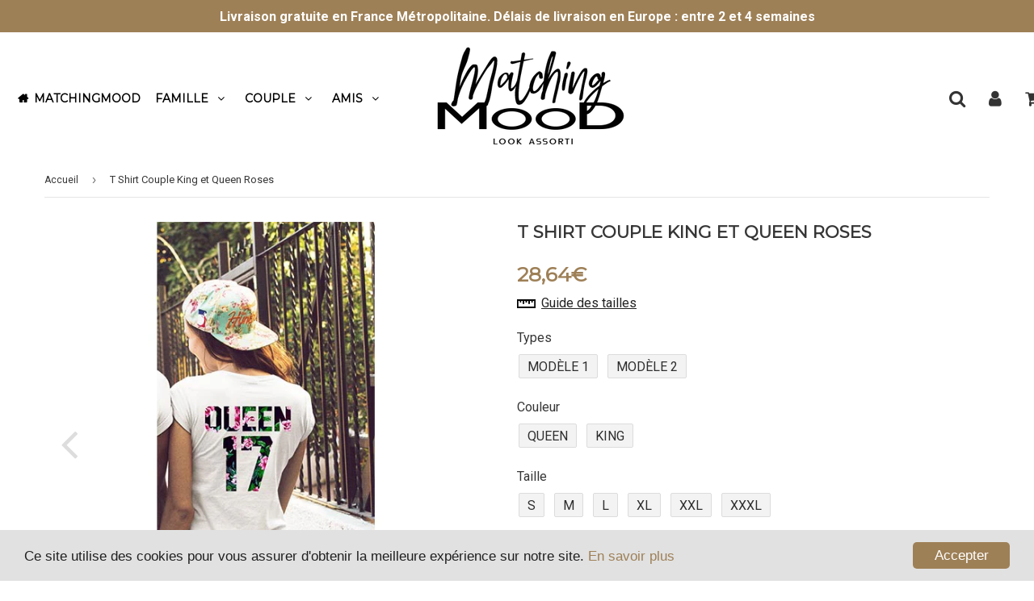

--- FILE ---
content_type: text/html; charset=utf-8
request_url: https://www.matchingmood.com/products/t-shirt-couple-king-et-queen-roses
body_size: 37291
content:
<!doctype html>
<html class="no-touch no-js" lang="fr">
<head> 
<meta name="google-site-verification" content="5eq259B6vvUA27A705ILrw5yPUm6JGDVtJGcrRkhRdc" />   
  
  <!-- google verification ================================================== -->
      
 
  <meta charset="utf-8">
  <meta http-equiv="X-UA-Compatible" content="IE=edge,chrome=1">
  <meta name="viewport" content="width=device-width, initial-scale=1.0, shrink-to-fit=no" />
  <meta name="theme-color" content="#ffffff"><link rel="shortcut icon" href="//www.matchingmood.com/cdn/shop/files/Favicon_180x180_MatchingMood_MM_32x32.png?v=1613774835" type="image/png" /><title>
    T Shirt King et Queen | MatchingMood
  </title>
  <meta name="description" content="Voici un T Shirt dans notre thématique King Queen qui sort un peu du lot avec un design très fleuri ! Découvrez ce style avec le T Shirt King et Queen Roses.">
<meta property="og:site_name" content="MatchingMood">
<meta property="og:url" content="https://www.matchingmood.com/products/t-shirt-couple-king-et-queen-roses">
<meta property="og:title" content="T Shirt Couple King et Queen Roses">
<meta property="og:type" content="product">


<meta property="og:description" content="Voici un T Shirt dans notre thématique King Queen qui sort un peu du lot avec un design très fleuri ! Découvrez ce style avec le T Shirt King et Queen Roses.">

<meta property="og:price:amount" content="28,64">
  <meta property="og:price:currency" content="EUR"><meta property="og:image" content="http://www.matchingmood.com/cdn/shop/products/HTB1sxbkAxSYBuNjSsphq6zGvVXaM_1024x1024.jpg?v=1619323621"><meta property="og:image" content="http://www.matchingmood.com/cdn/shop/products/HTB1meCZApmWBuNjSspdq6zugXXac_1024x1024.jpg?v=1619323638"><meta property="og:image" content="http://www.matchingmood.com/cdn/shop/products/HTB14saishuTBuNkHFNRq6A9qpXa4_1024x1024.jpg?v=1619323650">
<meta property="og:image:secure_url" content="https://www.matchingmood.com/cdn/shop/products/HTB1sxbkAxSYBuNjSsphq6zGvVXaM_1024x1024.jpg?v=1619323621"><meta property="og:image:secure_url" content="https://www.matchingmood.com/cdn/shop/products/HTB1meCZApmWBuNjSspdq6zugXXac_1024x1024.jpg?v=1619323638"><meta property="og:image:secure_url" content="https://www.matchingmood.com/cdn/shop/products/HTB14saishuTBuNkHFNRq6A9qpXa4_1024x1024.jpg?v=1619323650">



  <meta name="twitter:card" content="summary_large_image">
  <meta name="twitter:image" content="https://www.matchingmood.com/cdn/shop/products/HTB1sxbkAxSYBuNjSsphq6zGvVXaM_1024x1024.jpg?v=1619323621">
  <meta name="twitter:image:width" content="480">
  <meta name="twitter:image:height" content="480">

<meta name="twitter:title" content="T Shirt Couple King et Queen Roses">


<meta property="twitter:description" content="Voici un T Shirt dans notre thématique King Queen qui sort un peu du lot avec un design très fleuri ! Découvrez ce style avec le T Shirt King et Queen Roses.">


<link rel="canonical" href="https://www.matchingmood.com/products/t-shirt-couple-king-et-queen-roses">
  <meta name="viewport" content="width=device-width, initial-scale=1, user-scalable=no"><script>window.performance && window.performance.mark && window.performance.mark('shopify.content_for_header.start');</script><meta id="shopify-digital-wallet" name="shopify-digital-wallet" content="/34880716859/digital_wallets/dialog">
<link rel="alternate" type="application/json+oembed" href="https://www.matchingmood.com/products/t-shirt-couple-king-et-queen-roses.oembed">
<script async="async" src="/checkouts/internal/preloads.js?locale=fr-FR"></script>
<script id="shopify-features" type="application/json">{"accessToken":"583f07a4b2bcfadf97a094f8a0580d45","betas":["rich-media-storefront-analytics"],"domain":"www.matchingmood.com","predictiveSearch":true,"shopId":34880716859,"locale":"fr"}</script>
<script>var Shopify = Shopify || {};
Shopify.shop = "matchingmood.myshopify.com";
Shopify.locale = "fr";
Shopify.currency = {"active":"EUR","rate":"1.0"};
Shopify.country = "FR";
Shopify.theme = {"name":"MatchingMood-2123-yqtyb4","id":98304557115,"schema_name":"Speedfly Theme","schema_version":"2.12","theme_store_id":null,"role":"main"};
Shopify.theme.handle = "null";
Shopify.theme.style = {"id":null,"handle":null};
Shopify.cdnHost = "www.matchingmood.com/cdn";
Shopify.routes = Shopify.routes || {};
Shopify.routes.root = "/";</script>
<script type="module">!function(o){(o.Shopify=o.Shopify||{}).modules=!0}(window);</script>
<script>!function(o){function n(){var o=[];function n(){o.push(Array.prototype.slice.apply(arguments))}return n.q=o,n}var t=o.Shopify=o.Shopify||{};t.loadFeatures=n(),t.autoloadFeatures=n()}(window);</script>
<script id="shop-js-analytics" type="application/json">{"pageType":"product"}</script>
<script defer="defer" async type="module" src="//www.matchingmood.com/cdn/shopifycloud/shop-js/modules/v2/client.init-shop-cart-sync_BcDpqI9l.fr.esm.js"></script>
<script defer="defer" async type="module" src="//www.matchingmood.com/cdn/shopifycloud/shop-js/modules/v2/chunk.common_a1Rf5Dlz.esm.js"></script>
<script defer="defer" async type="module" src="//www.matchingmood.com/cdn/shopifycloud/shop-js/modules/v2/chunk.modal_Djra7sW9.esm.js"></script>
<script type="module">
  await import("//www.matchingmood.com/cdn/shopifycloud/shop-js/modules/v2/client.init-shop-cart-sync_BcDpqI9l.fr.esm.js");
await import("//www.matchingmood.com/cdn/shopifycloud/shop-js/modules/v2/chunk.common_a1Rf5Dlz.esm.js");
await import("//www.matchingmood.com/cdn/shopifycloud/shop-js/modules/v2/chunk.modal_Djra7sW9.esm.js");

  window.Shopify.SignInWithShop?.initShopCartSync?.({"fedCMEnabled":true,"windoidEnabled":true});

</script>
<script>(function() {
  var isLoaded = false;
  function asyncLoad() {
    if (isLoaded) return;
    isLoaded = true;
    var urls = ["https:\/\/sdks.automizely.com\/conversions\/v1\/conversions.js?app_connection_id=ba38f205ca914a55ba0912eb6ec0e113\u0026mapped_org_id=5b99823010de720255e8e0e5480eff1a_v1\u0026shop=matchingmood.myshopify.com","https:\/\/smapp.rocks\/js\/v3\/app\/U730vCV7MDyDT2TQT-QEdQ.js?shop=matchingmood.myshopify.com","\/\/cdn.shopify.com\/proxy\/24723fdf37ae7098e5bce2f8ce314a75db38e62b0a030eda6435756f2d5cdfc3\/api.goaffpro.com\/loader.js?shop=matchingmood.myshopify.com\u0026sp-cache-control=cHVibGljLCBtYXgtYWdlPTkwMA","https:\/\/static.klaviyo.com\/onsite\/js\/klaviyo.js?company_id=VjsBUh\u0026shop=matchingmood.myshopify.com","https:\/\/static.klaviyo.com\/onsite\/js\/klaviyo.js?company_id=VjsBUh\u0026shop=matchingmood.myshopify.com","https:\/\/cdn.ryviu.com\/v\/static\/js\/app.js?n=1\u0026shop=matchingmood.myshopify.com","https:\/\/ufe.helixo.co\/scripts\/sdk.min.js?shop=matchingmood.myshopify.com","https:\/\/seo.apps.avada.io\/avada-seo-installed.js?shop=matchingmood.myshopify.com","\/\/cdn.shopify.com\/proxy\/86f7f2e59223d0e85b5aadc99fa653ae48a0696eda986c90850ab2efe50197ce\/static.cdn.printful.com\/static\/js\/external\/shopify-product-customizer.js?v=0.28\u0026shop=matchingmood.myshopify.com\u0026sp-cache-control=cHVibGljLCBtYXgtYWdlPTkwMA"];
    for (var i = 0; i < urls.length; i++) {
      var s = document.createElement('script');
      s.type = 'text/javascript';
      s.async = true;
      s.src = urls[i];
      var x = document.getElementsByTagName('script')[0];
      x.parentNode.insertBefore(s, x);
    }
  };
  if(window.attachEvent) {
    window.attachEvent('onload', asyncLoad);
  } else {
    window.addEventListener('load', asyncLoad, false);
  }
})();</script>
<script id="__st">var __st={"a":34880716859,"offset":3600,"reqid":"1f04160d-b6d0-42a6-8144-14a119c045e2-1769118719","pageurl":"www.matchingmood.com\/products\/t-shirt-couple-king-et-queen-roses","u":"4647a551b392","p":"product","rtyp":"product","rid":4966644252731};</script>
<script>window.ShopifyPaypalV4VisibilityTracking = true;</script>
<script id="captcha-bootstrap">!function(){'use strict';const t='contact',e='account',n='new_comment',o=[[t,t],['blogs',n],['comments',n],[t,'customer']],c=[[e,'customer_login'],[e,'guest_login'],[e,'recover_customer_password'],[e,'create_customer']],r=t=>t.map((([t,e])=>`form[action*='/${t}']:not([data-nocaptcha='true']) input[name='form_type'][value='${e}']`)).join(','),a=t=>()=>t?[...document.querySelectorAll(t)].map((t=>t.form)):[];function s(){const t=[...o],e=r(t);return a(e)}const i='password',u='form_key',d=['recaptcha-v3-token','g-recaptcha-response','h-captcha-response',i],f=()=>{try{return window.sessionStorage}catch{return}},m='__shopify_v',_=t=>t.elements[u];function p(t,e,n=!1){try{const o=window.sessionStorage,c=JSON.parse(o.getItem(e)),{data:r}=function(t){const{data:e,action:n}=t;return t[m]||n?{data:e,action:n}:{data:t,action:n}}(c);for(const[e,n]of Object.entries(r))t.elements[e]&&(t.elements[e].value=n);n&&o.removeItem(e)}catch(o){console.error('form repopulation failed',{error:o})}}const l='form_type',E='cptcha';function T(t){t.dataset[E]=!0}const w=window,h=w.document,L='Shopify',v='ce_forms',y='captcha';let A=!1;((t,e)=>{const n=(g='f06e6c50-85a8-45c8-87d0-21a2b65856fe',I='https://cdn.shopify.com/shopifycloud/storefront-forms-hcaptcha/ce_storefront_forms_captcha_hcaptcha.v1.5.2.iife.js',D={infoText:'Protégé par hCaptcha',privacyText:'Confidentialité',termsText:'Conditions'},(t,e,n)=>{const o=w[L][v],c=o.bindForm;if(c)return c(t,g,e,D).then(n);var r;o.q.push([[t,g,e,D],n]),r=I,A||(h.body.append(Object.assign(h.createElement('script'),{id:'captcha-provider',async:!0,src:r})),A=!0)});var g,I,D;w[L]=w[L]||{},w[L][v]=w[L][v]||{},w[L][v].q=[],w[L][y]=w[L][y]||{},w[L][y].protect=function(t,e){n(t,void 0,e),T(t)},Object.freeze(w[L][y]),function(t,e,n,w,h,L){const[v,y,A,g]=function(t,e,n){const i=e?o:[],u=t?c:[],d=[...i,...u],f=r(d),m=r(i),_=r(d.filter((([t,e])=>n.includes(e))));return[a(f),a(m),a(_),s()]}(w,h,L),I=t=>{const e=t.target;return e instanceof HTMLFormElement?e:e&&e.form},D=t=>v().includes(t);t.addEventListener('submit',(t=>{const e=I(t);if(!e)return;const n=D(e)&&!e.dataset.hcaptchaBound&&!e.dataset.recaptchaBound,o=_(e),c=g().includes(e)&&(!o||!o.value);(n||c)&&t.preventDefault(),c&&!n&&(function(t){try{if(!f())return;!function(t){const e=f();if(!e)return;const n=_(t);if(!n)return;const o=n.value;o&&e.removeItem(o)}(t);const e=Array.from(Array(32),(()=>Math.random().toString(36)[2])).join('');!function(t,e){_(t)||t.append(Object.assign(document.createElement('input'),{type:'hidden',name:u})),t.elements[u].value=e}(t,e),function(t,e){const n=f();if(!n)return;const o=[...t.querySelectorAll(`input[type='${i}']`)].map((({name:t})=>t)),c=[...d,...o],r={};for(const[a,s]of new FormData(t).entries())c.includes(a)||(r[a]=s);n.setItem(e,JSON.stringify({[m]:1,action:t.action,data:r}))}(t,e)}catch(e){console.error('failed to persist form',e)}}(e),e.submit())}));const S=(t,e)=>{t&&!t.dataset[E]&&(n(t,e.some((e=>e===t))),T(t))};for(const o of['focusin','change'])t.addEventListener(o,(t=>{const e=I(t);D(e)&&S(e,y())}));const B=e.get('form_key'),M=e.get(l),P=B&&M;t.addEventListener('DOMContentLoaded',(()=>{const t=y();if(P)for(const e of t)e.elements[l].value===M&&p(e,B);[...new Set([...A(),...v().filter((t=>'true'===t.dataset.shopifyCaptcha))])].forEach((e=>S(e,t)))}))}(h,new URLSearchParams(w.location.search),n,t,e,['guest_login'])})(!0,!0)}();</script>
<script integrity="sha256-4kQ18oKyAcykRKYeNunJcIwy7WH5gtpwJnB7kiuLZ1E=" data-source-attribution="shopify.loadfeatures" defer="defer" src="//www.matchingmood.com/cdn/shopifycloud/storefront/assets/storefront/load_feature-a0a9edcb.js" crossorigin="anonymous"></script>
<script data-source-attribution="shopify.dynamic_checkout.dynamic.init">var Shopify=Shopify||{};Shopify.PaymentButton=Shopify.PaymentButton||{isStorefrontPortableWallets:!0,init:function(){window.Shopify.PaymentButton.init=function(){};var t=document.createElement("script");t.src="https://www.matchingmood.com/cdn/shopifycloud/portable-wallets/latest/portable-wallets.fr.js",t.type="module",document.head.appendChild(t)}};
</script>
<script data-source-attribution="shopify.dynamic_checkout.buyer_consent">
  function portableWalletsHideBuyerConsent(e){var t=document.getElementById("shopify-buyer-consent"),n=document.getElementById("shopify-subscription-policy-button");t&&n&&(t.classList.add("hidden"),t.setAttribute("aria-hidden","true"),n.removeEventListener("click",e))}function portableWalletsShowBuyerConsent(e){var t=document.getElementById("shopify-buyer-consent"),n=document.getElementById("shopify-subscription-policy-button");t&&n&&(t.classList.remove("hidden"),t.removeAttribute("aria-hidden"),n.addEventListener("click",e))}window.Shopify?.PaymentButton&&(window.Shopify.PaymentButton.hideBuyerConsent=portableWalletsHideBuyerConsent,window.Shopify.PaymentButton.showBuyerConsent=portableWalletsShowBuyerConsent);
</script>
<script data-source-attribution="shopify.dynamic_checkout.cart.bootstrap">document.addEventListener("DOMContentLoaded",(function(){function t(){return document.querySelector("shopify-accelerated-checkout-cart, shopify-accelerated-checkout")}if(t())Shopify.PaymentButton.init();else{new MutationObserver((function(e,n){t()&&(Shopify.PaymentButton.init(),n.disconnect())})).observe(document.body,{childList:!0,subtree:!0})}}));
</script>
<link id="shopify-accelerated-checkout-styles" rel="stylesheet" media="screen" href="https://www.matchingmood.com/cdn/shopifycloud/portable-wallets/latest/accelerated-checkout-backwards-compat.css" crossorigin="anonymous">
<style id="shopify-accelerated-checkout-cart">
        #shopify-buyer-consent {
  margin-top: 1em;
  display: inline-block;
  width: 100%;
}

#shopify-buyer-consent.hidden {
  display: none;
}

#shopify-subscription-policy-button {
  background: none;
  border: none;
  padding: 0;
  text-decoration: underline;
  font-size: inherit;
  cursor: pointer;
}

#shopify-subscription-policy-button::before {
  box-shadow: none;
}

      </style>

<script>window.performance && window.performance.mark && window.performance.mark('shopify.content_for_header.end');</script> <!-- CSS - JS ================================================== -->
  
  
  <link href="//fonts.googleapis.com/css?family=Roboto:400,700" rel="stylesheet" type="text/css" media="all" />


  
    
    
    <link href="//fonts.googleapis.com/css?family=Montserrat:400" rel="stylesheet" type="text/css" media="all" />
  


  
<link rel="stylesheet" href="https://cdnjs.cloudflare.com/ajax/libs/font-awesome/4.7.0/css/font-awesome.css" integrity="sha512-5A8nwdMOWrSz20fDsjczgUidUBR8liPYU+WymTZP1lmY9G6Oc7HlZv156XqnsgNUzTyMefFTcsFH/tnJE/+xBg==" crossorigin="anonymous" />
  <link href="//www.matchingmood.com/cdn/shop/t/35/assets/theme.scss.css?v=182674216407488591051699789044" rel="stylesheet" type="text/css" media="all" /> 
  
  <script src="https://code.jquery.com/jquery-3.5.1.min.js" integrity="sha256-9/aliU8dGd2tb6OSsuzixeV4y/faTqgFtohetphbbj0=" crossorigin="anonymous" ></script>
 
  <script src="//www.matchingmood.com/cdn/shop/t/35/assets/vendor.js?v=15194839398562201921611590535" defer></script>
  <script src="//www.matchingmood.com/cdn/shop/t/35/assets/theme.js?v=114913846001695510261617837539" defer></script>   
  
     
  
  <!-- Code script ================================================== -->
       
    
  
     <!-- NOFOLLOW -->
    
  
  
  
  
   <!-- NOFOLLOW --> 
  
    <script>
        window.zoorixCartData = {
          currency: "EUR",
          currency_symbol: "€",
          
          original_total_price: 0,
          total_discount: 0,
          item_count: 0,
          items: [
              
          ]
       	  
        }
</script>
	  
<!-- RYVIU APP :: Settings global -->	
    <script>
        var ryviu_global_settings = {"design_settings":{"client_theme":"default","date":"timeago","colection":true,"no_review":true,"reviews_per_page":"10","sort":"late","verify_reply":true,"verify_review":true,"defaultDate":"timeago","showing":30,"timeAgo":true,"no_number":false,"defautDate":"timeago"},"form":{"colorTitle":"#696969","colorInput":"#464646","colorNotice":"#dd2c00","colorStarForm":"#ececec","starActivecolor":"#fdbc00","colorSubmit":"#ffffff","backgroundSubmit":"#00aeef","showtitleForm":true,"showTitle":true,"autoPublish":true,"loadAfterContentLoaded":true,"titleName":"Your Name","placeholderName":"John Smith","titleForm":"Rate Us","titleSuccess":"Thank you! Your review is submited.","noticeName":"Your name is required field","titleEmail":"Your Email","placeholderEmail":"example@yourdomain.com","noticeEmail":"Your email is required and valid email","titleSubject":"Review Title","placeholderSubject":"Look great","noticeSubject":"Title is required field","titleMessenger":"Review Content","noticeMessenger":"Your review is required field","placeholderMessenger":"Write something","titleSubmit":"Submit Your Review"},"import_settings":{"disable_empty_reviews":true,"disable_less_reviews":3,"inCountries":[],"nameAuto":true,"number_export":20,"only_images":false,"remove_text":"","translate":true,"formatName":"random"},"mail_settings":{"enableOrderHook":false,"autoSendRequest":false,"requestReviewTemplate":"default","questionTemplate":"default","replyTemplate":"default","newReviewNotice":false,"notiToCustomer":false,"notiToAdmin":false,"email_from_name":"Ryviu"},"questions":{"answer_form":"Your answers","answer_text":"Answer question","ask_community_text":"Ask the community","by_text":"Author","community_text":"Ask the community here","des_form":"Ask a question to the community here","email_form":"Your E-Mail Adresse","helpful_text":"Most helpful","input_text":"Have a question? Search for answers","name_form":"Your Name","newest_text":"Latest New","notice_form":"Complete before submitting","of_text":"of","on_text":"on","placeholder_answer_form":"Answer is a required field!","placeholder_question_form":"Question is a required field!","question_answer_form":"Question","question_form":"Your question","questions_text":"questions","showing_text":"Show","submit_answer_form":"Send a reply","submit_form":"Send a question","titleCustomer":"","title_answer_form":"Answer question","title_form":"No answer found?","write_question_text":"Ask a question"},"review_widget":{"star":1,"hidedate":false,"noreview":true,"showspam":true,"style":"style2","order_by":"late","starStyle":"style1","starActiveStyle":"style1","starcolor":"#e6e6e6","dateSelect":"dateDefaut","title":true,"noavatar":false,"nostars":false,"customDate":"dd\/MM\/yy","starActivecolor":"#fdbc00","colorTitle":"#6c8187","colorAvatar":"#f8f8f8","colorWrite":"#ffffff","backgroundWrite":"#ffb102","colorVerified":"#05d92d","nowrite":false,"disablePurchase":false,"disableWidget":false,"disableReply":false,"disableHelpul":false,"nolastname":false,"hideFlag":false,"payment_type":"Monthly","reviewText":"review","outofText":"out of","starsText":"stars","helpulText":"Is this helpful?","ryplyText":"Comment","latestText":"Latest","oldestText":"Oldest","tstar5":"Excellent","tstar4":"Very Good","tstar3":"Average","tstar2":"Poor","tstar1":"Terrible","showingText":"Showing","ofText":"of","reviewsText":"reviews","noReviews":"No reviews","firstReview":"Write a first review now","showText":"Show:","sortbyText":"Sort by:","titleWrite":"Write a review","textVerified":"Verified Purchase","titleCustomer":"Customer Reviews","backgroundRyviu":"transparent","paddingTop":"0","paddingLeft":"0","paddingRight":"0","paddingBottom":"0","borderWidth":"0","borderStyle":"solid","borderColor":"#ffffff","show_title_customer":false,"filter_reviews":"all","filter_reviews_local":"US","random_from":0,"random_to":20,"starHeight":13}};
    </script>
<!-- RYVIU APP -->
 

    <script>
    
      
    window.ufeStore = {
      collections: [190596710459,181171257403,181170896955],
      tags: 'Cadeau St Valentin,King Queen,Personnalisable'.split(','),
      selectedVariantId: 33913169903675,
      moneyFormat: "{{amount_with_comma_separator}}€",
      moneyFormatWithCurrency: "{{amount_with_comma_separator}} €",
      currency: "EUR",
      customerId: null,
      productAvailable: true,
      productMapping: []
    }
    
    
      window.ufeStore.cartTotal = 0;
      
    
    
    
    window.isUfeInstalled = true;
    function ufeScriptLoader(scriptUrl) {
        var element = document.createElement('script');
        element.src = scriptUrl;
        element.type = 'text/javascript';
        document.getElementsByTagName('head')[0].appendChild(element);
    }
    if(window.isUfeInstalled) console.log('%c UFE: Funnel Engines ⚡️ Full Throttle  🦾😎!', 'font-weight: bold; letter-spacing: 2px; font-family: system-ui, -apple-system, BlinkMacSystemFont, "Segoe UI", "Roboto", "Oxygen", "Ubuntu", Arial, sans-serif;font-size: 20px;color: rgb(25, 124, 255); text-shadow: 2px 2px 0 rgb(62, 246, 255)');
    if(!('noModule' in HTMLScriptElement.prototype) && window.isUfeInstalled) {
        ufeScriptLoader('https://ufe.helixo.co/scripts/sdk.es5.min.js');
        console.log('UFE: ES5 Script Loading');
    }
    </script>
    
    <script async src="https://ufe.helixo.co/scripts/sdk.min.js?shop=matchingmood.myshopify.com"></script>
    <link href="https://monorail-edge.shopifysvc.com" rel="dns-prefetch">
<script>(function(){if ("sendBeacon" in navigator && "performance" in window) {try {var session_token_from_headers = performance.getEntriesByType('navigation')[0].serverTiming.find(x => x.name == '_s').description;} catch {var session_token_from_headers = undefined;}var session_cookie_matches = document.cookie.match(/_shopify_s=([^;]*)/);var session_token_from_cookie = session_cookie_matches && session_cookie_matches.length === 2 ? session_cookie_matches[1] : "";var session_token = session_token_from_headers || session_token_from_cookie || "";function handle_abandonment_event(e) {var entries = performance.getEntries().filter(function(entry) {return /monorail-edge.shopifysvc.com/.test(entry.name);});if (!window.abandonment_tracked && entries.length === 0) {window.abandonment_tracked = true;var currentMs = Date.now();var navigation_start = performance.timing.navigationStart;var payload = {shop_id: 34880716859,url: window.location.href,navigation_start,duration: currentMs - navigation_start,session_token,page_type: "product"};window.navigator.sendBeacon("https://monorail-edge.shopifysvc.com/v1/produce", JSON.stringify({schema_id: "online_store_buyer_site_abandonment/1.1",payload: payload,metadata: {event_created_at_ms: currentMs,event_sent_at_ms: currentMs}}));}}window.addEventListener('pagehide', handle_abandonment_event);}}());</script>
<script id="web-pixels-manager-setup">(function e(e,d,r,n,o){if(void 0===o&&(o={}),!Boolean(null===(a=null===(i=window.Shopify)||void 0===i?void 0:i.analytics)||void 0===a?void 0:a.replayQueue)){var i,a;window.Shopify=window.Shopify||{};var t=window.Shopify;t.analytics=t.analytics||{};var s=t.analytics;s.replayQueue=[],s.publish=function(e,d,r){return s.replayQueue.push([e,d,r]),!0};try{self.performance.mark("wpm:start")}catch(e){}var l=function(){var e={modern:/Edge?\/(1{2}[4-9]|1[2-9]\d|[2-9]\d{2}|\d{4,})\.\d+(\.\d+|)|Firefox\/(1{2}[4-9]|1[2-9]\d|[2-9]\d{2}|\d{4,})\.\d+(\.\d+|)|Chrom(ium|e)\/(9{2}|\d{3,})\.\d+(\.\d+|)|(Maci|X1{2}).+ Version\/(15\.\d+|(1[6-9]|[2-9]\d|\d{3,})\.\d+)([,.]\d+|)( \(\w+\)|)( Mobile\/\w+|) Safari\/|Chrome.+OPR\/(9{2}|\d{3,})\.\d+\.\d+|(CPU[ +]OS|iPhone[ +]OS|CPU[ +]iPhone|CPU IPhone OS|CPU iPad OS)[ +]+(15[._]\d+|(1[6-9]|[2-9]\d|\d{3,})[._]\d+)([._]\d+|)|Android:?[ /-](13[3-9]|1[4-9]\d|[2-9]\d{2}|\d{4,})(\.\d+|)(\.\d+|)|Android.+Firefox\/(13[5-9]|1[4-9]\d|[2-9]\d{2}|\d{4,})\.\d+(\.\d+|)|Android.+Chrom(ium|e)\/(13[3-9]|1[4-9]\d|[2-9]\d{2}|\d{4,})\.\d+(\.\d+|)|SamsungBrowser\/([2-9]\d|\d{3,})\.\d+/,legacy:/Edge?\/(1[6-9]|[2-9]\d|\d{3,})\.\d+(\.\d+|)|Firefox\/(5[4-9]|[6-9]\d|\d{3,})\.\d+(\.\d+|)|Chrom(ium|e)\/(5[1-9]|[6-9]\d|\d{3,})\.\d+(\.\d+|)([\d.]+$|.*Safari\/(?![\d.]+ Edge\/[\d.]+$))|(Maci|X1{2}).+ Version\/(10\.\d+|(1[1-9]|[2-9]\d|\d{3,})\.\d+)([,.]\d+|)( \(\w+\)|)( Mobile\/\w+|) Safari\/|Chrome.+OPR\/(3[89]|[4-9]\d|\d{3,})\.\d+\.\d+|(CPU[ +]OS|iPhone[ +]OS|CPU[ +]iPhone|CPU IPhone OS|CPU iPad OS)[ +]+(10[._]\d+|(1[1-9]|[2-9]\d|\d{3,})[._]\d+)([._]\d+|)|Android:?[ /-](13[3-9]|1[4-9]\d|[2-9]\d{2}|\d{4,})(\.\d+|)(\.\d+|)|Mobile Safari.+OPR\/([89]\d|\d{3,})\.\d+\.\d+|Android.+Firefox\/(13[5-9]|1[4-9]\d|[2-9]\d{2}|\d{4,})\.\d+(\.\d+|)|Android.+Chrom(ium|e)\/(13[3-9]|1[4-9]\d|[2-9]\d{2}|\d{4,})\.\d+(\.\d+|)|Android.+(UC? ?Browser|UCWEB|U3)[ /]?(15\.([5-9]|\d{2,})|(1[6-9]|[2-9]\d|\d{3,})\.\d+)\.\d+|SamsungBrowser\/(5\.\d+|([6-9]|\d{2,})\.\d+)|Android.+MQ{2}Browser\/(14(\.(9|\d{2,})|)|(1[5-9]|[2-9]\d|\d{3,})(\.\d+|))(\.\d+|)|K[Aa][Ii]OS\/(3\.\d+|([4-9]|\d{2,})\.\d+)(\.\d+|)/},d=e.modern,r=e.legacy,n=navigator.userAgent;return n.match(d)?"modern":n.match(r)?"legacy":"unknown"}(),u="modern"===l?"modern":"legacy",c=(null!=n?n:{modern:"",legacy:""})[u],f=function(e){return[e.baseUrl,"/wpm","/b",e.hashVersion,"modern"===e.buildTarget?"m":"l",".js"].join("")}({baseUrl:d,hashVersion:r,buildTarget:u}),m=function(e){var d=e.version,r=e.bundleTarget,n=e.surface,o=e.pageUrl,i=e.monorailEndpoint;return{emit:function(e){var a=e.status,t=e.errorMsg,s=(new Date).getTime(),l=JSON.stringify({metadata:{event_sent_at_ms:s},events:[{schema_id:"web_pixels_manager_load/3.1",payload:{version:d,bundle_target:r,page_url:o,status:a,surface:n,error_msg:t},metadata:{event_created_at_ms:s}}]});if(!i)return console&&console.warn&&console.warn("[Web Pixels Manager] No Monorail endpoint provided, skipping logging."),!1;try{return self.navigator.sendBeacon.bind(self.navigator)(i,l)}catch(e){}var u=new XMLHttpRequest;try{return u.open("POST",i,!0),u.setRequestHeader("Content-Type","text/plain"),u.send(l),!0}catch(e){return console&&console.warn&&console.warn("[Web Pixels Manager] Got an unhandled error while logging to Monorail."),!1}}}}({version:r,bundleTarget:l,surface:e.surface,pageUrl:self.location.href,monorailEndpoint:e.monorailEndpoint});try{o.browserTarget=l,function(e){var d=e.src,r=e.async,n=void 0===r||r,o=e.onload,i=e.onerror,a=e.sri,t=e.scriptDataAttributes,s=void 0===t?{}:t,l=document.createElement("script"),u=document.querySelector("head"),c=document.querySelector("body");if(l.async=n,l.src=d,a&&(l.integrity=a,l.crossOrigin="anonymous"),s)for(var f in s)if(Object.prototype.hasOwnProperty.call(s,f))try{l.dataset[f]=s[f]}catch(e){}if(o&&l.addEventListener("load",o),i&&l.addEventListener("error",i),u)u.appendChild(l);else{if(!c)throw new Error("Did not find a head or body element to append the script");c.appendChild(l)}}({src:f,async:!0,onload:function(){if(!function(){var e,d;return Boolean(null===(d=null===(e=window.Shopify)||void 0===e?void 0:e.analytics)||void 0===d?void 0:d.initialized)}()){var d=window.webPixelsManager.init(e)||void 0;if(d){var r=window.Shopify.analytics;r.replayQueue.forEach((function(e){var r=e[0],n=e[1],o=e[2];d.publishCustomEvent(r,n,o)})),r.replayQueue=[],r.publish=d.publishCustomEvent,r.visitor=d.visitor,r.initialized=!0}}},onerror:function(){return m.emit({status:"failed",errorMsg:"".concat(f," has failed to load")})},sri:function(e){var d=/^sha384-[A-Za-z0-9+/=]+$/;return"string"==typeof e&&d.test(e)}(c)?c:"",scriptDataAttributes:o}),m.emit({status:"loading"})}catch(e){m.emit({status:"failed",errorMsg:(null==e?void 0:e.message)||"Unknown error"})}}})({shopId: 34880716859,storefrontBaseUrl: "https://www.matchingmood.com",extensionsBaseUrl: "https://extensions.shopifycdn.com/cdn/shopifycloud/web-pixels-manager",monorailEndpoint: "https://monorail-edge.shopifysvc.com/unstable/produce_batch",surface: "storefront-renderer",enabledBetaFlags: ["2dca8a86"],webPixelsConfigList: [{"id":"2351366489","configuration":"{\"shop\":\"matchingmood.myshopify.com\",\"cookie_duration\":\"604800\"}","eventPayloadVersion":"v1","runtimeContext":"STRICT","scriptVersion":"a2e7513c3708f34b1f617d7ce88f9697","type":"APP","apiClientId":2744533,"privacyPurposes":["ANALYTICS","MARKETING"],"dataSharingAdjustments":{"protectedCustomerApprovalScopes":["read_customer_address","read_customer_email","read_customer_name","read_customer_personal_data","read_customer_phone"]}},{"id":"2155479385","configuration":"{\"hashed_organization_id\":\"5b99823010de720255e8e0e5480eff1a_v1\",\"app_key\":\"matchingmood\",\"allow_collect_personal_data\":\"true\"}","eventPayloadVersion":"v1","runtimeContext":"STRICT","scriptVersion":"6f6660f15c595d517f203f6e1abcb171","type":"APP","apiClientId":2814809,"privacyPurposes":["ANALYTICS","MARKETING","SALE_OF_DATA"],"dataSharingAdjustments":{"protectedCustomerApprovalScopes":["read_customer_address","read_customer_email","read_customer_name","read_customer_personal_data","read_customer_phone"]}},{"id":"426115417","configuration":"{\"pixel_id\":\"362097358188930\",\"pixel_type\":\"facebook_pixel\",\"metaapp_system_user_token\":\"-\"}","eventPayloadVersion":"v1","runtimeContext":"OPEN","scriptVersion":"ca16bc87fe92b6042fbaa3acc2fbdaa6","type":"APP","apiClientId":2329312,"privacyPurposes":["ANALYTICS","MARKETING","SALE_OF_DATA"],"dataSharingAdjustments":{"protectedCustomerApprovalScopes":["read_customer_address","read_customer_email","read_customer_name","read_customer_personal_data","read_customer_phone"]}},{"id":"182845785","eventPayloadVersion":"v1","runtimeContext":"LAX","scriptVersion":"1","type":"CUSTOM","privacyPurposes":["ANALYTICS"],"name":"Google Analytics tag (migrated)"},{"id":"shopify-app-pixel","configuration":"{}","eventPayloadVersion":"v1","runtimeContext":"STRICT","scriptVersion":"0450","apiClientId":"shopify-pixel","type":"APP","privacyPurposes":["ANALYTICS","MARKETING"]},{"id":"shopify-custom-pixel","eventPayloadVersion":"v1","runtimeContext":"LAX","scriptVersion":"0450","apiClientId":"shopify-pixel","type":"CUSTOM","privacyPurposes":["ANALYTICS","MARKETING"]}],isMerchantRequest: false,initData: {"shop":{"name":"MatchingMood","paymentSettings":{"currencyCode":"EUR"},"myshopifyDomain":"matchingmood.myshopify.com","countryCode":"FR","storefrontUrl":"https:\/\/www.matchingmood.com"},"customer":null,"cart":null,"checkout":null,"productVariants":[{"price":{"amount":28.64,"currencyCode":"EUR"},"product":{"title":"T Shirt Couple King et Queen Roses","vendor":"MatchingMood","id":"4966644252731","untranslatedTitle":"T Shirt Couple King et Queen Roses","url":"\/products\/t-shirt-couple-king-et-queen-roses","type":"T-shirt"},"id":"33913169903675","image":{"src":"\/\/www.matchingmood.com\/cdn\/shop\/products\/TShirtCoupleKingetQueenRosesModele1QUEEN.jpg?v=1619323702"},"sku":"178629-women 1-S","title":"Modèle 1 \/ QUEEN \/ S","untranslatedTitle":"Modèle 1 \/ QUEEN \/ S"},{"price":{"amount":28.64,"currencyCode":"EUR"},"product":{"title":"T Shirt Couple King et Queen Roses","vendor":"MatchingMood","id":"4966644252731","untranslatedTitle":"T Shirt Couple King et Queen Roses","url":"\/products\/t-shirt-couple-king-et-queen-roses","type":"T-shirt"},"id":"33913169936443","image":{"src":"\/\/www.matchingmood.com\/cdn\/shop\/products\/TShirtCoupleKingetQueenRosesModele1QUEEN.jpg?v=1619323702"},"sku":"178629-women 1-M","title":"Modèle 1 \/ QUEEN \/ M","untranslatedTitle":"Modèle 1 \/ QUEEN \/ M"},{"price":{"amount":28.64,"currencyCode":"EUR"},"product":{"title":"T Shirt Couple King et Queen Roses","vendor":"MatchingMood","id":"4966644252731","untranslatedTitle":"T Shirt Couple King et Queen Roses","url":"\/products\/t-shirt-couple-king-et-queen-roses","type":"T-shirt"},"id":"33913169969211","image":{"src":"\/\/www.matchingmood.com\/cdn\/shop\/products\/TShirtCoupleKingetQueenRosesModele1QUEEN.jpg?v=1619323702"},"sku":"178629-women 1-L","title":"Modèle 1 \/ QUEEN \/ L","untranslatedTitle":"Modèle 1 \/ QUEEN \/ L"},{"price":{"amount":28.64,"currencyCode":"EUR"},"product":{"title":"T Shirt Couple King et Queen Roses","vendor":"MatchingMood","id":"4966644252731","untranslatedTitle":"T Shirt Couple King et Queen Roses","url":"\/products\/t-shirt-couple-king-et-queen-roses","type":"T-shirt"},"id":"33913170001979","image":{"src":"\/\/www.matchingmood.com\/cdn\/shop\/products\/TShirtCoupleKingetQueenRosesModele1QUEEN.jpg?v=1619323702"},"sku":"178629-women 1-XL","title":"Modèle 1 \/ QUEEN \/ XL","untranslatedTitle":"Modèle 1 \/ QUEEN \/ XL"},{"price":{"amount":28.64,"currencyCode":"EUR"},"product":{"title":"T Shirt Couple King et Queen Roses","vendor":"MatchingMood","id":"4966644252731","untranslatedTitle":"T Shirt Couple King et Queen Roses","url":"\/products\/t-shirt-couple-king-et-queen-roses","type":"T-shirt"},"id":"33913170034747","image":{"src":"\/\/www.matchingmood.com\/cdn\/shop\/products\/TShirtCoupleKingetQueenRosesModele1QUEEN.jpg?v=1619323702"},"sku":"178629-women 1-XXL","title":"Modèle 1 \/ QUEEN \/ XXL","untranslatedTitle":"Modèle 1 \/ QUEEN \/ XXL"},{"price":{"amount":28.64,"currencyCode":"EUR"},"product":{"title":"T Shirt Couple King et Queen Roses","vendor":"MatchingMood","id":"4966644252731","untranslatedTitle":"T Shirt Couple King et Queen Roses","url":"\/products\/t-shirt-couple-king-et-queen-roses","type":"T-shirt"},"id":"33913170067515","image":{"src":"\/\/www.matchingmood.com\/cdn\/shop\/products\/TShirtCoupleKingetQueenRosesModele1QUEEN.jpg?v=1619323702"},"sku":"178629-women 1-XXXL","title":"Modèle 1 \/ QUEEN \/ XXXL","untranslatedTitle":"Modèle 1 \/ QUEEN \/ XXXL"},{"price":{"amount":28.64,"currencyCode":"EUR"},"product":{"title":"T Shirt Couple King et Queen Roses","vendor":"MatchingMood","id":"4966644252731","untranslatedTitle":"T Shirt Couple King et Queen Roses","url":"\/products\/t-shirt-couple-king-et-queen-roses","type":"T-shirt"},"id":"33913169707067","image":{"src":"\/\/www.matchingmood.com\/cdn\/shop\/products\/TShirtCoupleKingetQueenRosesModele1KING.jpg?v=1619323690"},"sku":"178629-men 1-S","title":"Modèle 1 \/ KING \/ S","untranslatedTitle":"Modèle 1 \/ KING \/ S"},{"price":{"amount":28.64,"currencyCode":"EUR"},"product":{"title":"T Shirt Couple King et Queen Roses","vendor":"MatchingMood","id":"4966644252731","untranslatedTitle":"T Shirt Couple King et Queen Roses","url":"\/products\/t-shirt-couple-king-et-queen-roses","type":"T-shirt"},"id":"33913169739835","image":{"src":"\/\/www.matchingmood.com\/cdn\/shop\/products\/TShirtCoupleKingetQueenRosesModele1KING.jpg?v=1619323690"},"sku":"178629-men 1-M","title":"Modèle 1 \/ KING \/ M","untranslatedTitle":"Modèle 1 \/ KING \/ M"},{"price":{"amount":28.64,"currencyCode":"EUR"},"product":{"title":"T Shirt Couple King et Queen Roses","vendor":"MatchingMood","id":"4966644252731","untranslatedTitle":"T Shirt Couple King et Queen Roses","url":"\/products\/t-shirt-couple-king-et-queen-roses","type":"T-shirt"},"id":"33913169772603","image":{"src":"\/\/www.matchingmood.com\/cdn\/shop\/products\/TShirtCoupleKingetQueenRosesModele1KING.jpg?v=1619323690"},"sku":"178629-men 1-L","title":"Modèle 1 \/ KING \/ L","untranslatedTitle":"Modèle 1 \/ KING \/ L"},{"price":{"amount":28.64,"currencyCode":"EUR"},"product":{"title":"T Shirt Couple King et Queen Roses","vendor":"MatchingMood","id":"4966644252731","untranslatedTitle":"T Shirt Couple King et Queen Roses","url":"\/products\/t-shirt-couple-king-et-queen-roses","type":"T-shirt"},"id":"33913169805371","image":{"src":"\/\/www.matchingmood.com\/cdn\/shop\/products\/TShirtCoupleKingetQueenRosesModele1KING.jpg?v=1619323690"},"sku":"178629-men 1-XL","title":"Modèle 1 \/ KING \/ XL","untranslatedTitle":"Modèle 1 \/ KING \/ XL"},{"price":{"amount":28.64,"currencyCode":"EUR"},"product":{"title":"T Shirt Couple King et Queen Roses","vendor":"MatchingMood","id":"4966644252731","untranslatedTitle":"T Shirt Couple King et Queen Roses","url":"\/products\/t-shirt-couple-king-et-queen-roses","type":"T-shirt"},"id":"33913169838139","image":{"src":"\/\/www.matchingmood.com\/cdn\/shop\/products\/TShirtCoupleKingetQueenRosesModele1KING.jpg?v=1619323690"},"sku":"178629-men 1-XXL","title":"Modèle 1 \/ KING \/ XXL","untranslatedTitle":"Modèle 1 \/ KING \/ XXL"},{"price":{"amount":28.64,"currencyCode":"EUR"},"product":{"title":"T Shirt Couple King et Queen Roses","vendor":"MatchingMood","id":"4966644252731","untranslatedTitle":"T Shirt Couple King et Queen Roses","url":"\/products\/t-shirt-couple-king-et-queen-roses","type":"T-shirt"},"id":"33913169870907","image":{"src":"\/\/www.matchingmood.com\/cdn\/shop\/products\/TShirtCoupleKingetQueenRosesModele1KING.jpg?v=1619323690"},"sku":"178629-men 1-XXXL","title":"Modèle 1 \/ KING \/ XXXL","untranslatedTitle":"Modèle 1 \/ KING \/ XXXL"},{"price":{"amount":28.64,"currencyCode":"EUR"},"product":{"title":"T Shirt Couple King et Queen Roses","vendor":"MatchingMood","id":"4966644252731","untranslatedTitle":"T Shirt Couple King et Queen Roses","url":"\/products\/t-shirt-couple-king-et-queen-roses","type":"T-shirt"},"id":"33913170100283","image":{"src":"\/\/www.matchingmood.com\/cdn\/shop\/products\/TShirtCoupleKingetQueenRosesModele2QUEEN.jpg?v=1619323681"},"sku":"178629-Women 2-S","title":"Modèle 2 \/ QUEEN \/ S","untranslatedTitle":"Modèle 2 \/ QUEEN \/ S"},{"price":{"amount":28.64,"currencyCode":"EUR"},"product":{"title":"T Shirt Couple King et Queen Roses","vendor":"MatchingMood","id":"4966644252731","untranslatedTitle":"T Shirt Couple King et Queen Roses","url":"\/products\/t-shirt-couple-king-et-queen-roses","type":"T-shirt"},"id":"33913170133051","image":{"src":"\/\/www.matchingmood.com\/cdn\/shop\/products\/TShirtCoupleKingetQueenRosesModele2QUEEN.jpg?v=1619323681"},"sku":"178629-Women 2-M","title":"Modèle 2 \/ QUEEN \/ M","untranslatedTitle":"Modèle 2 \/ QUEEN \/ M"},{"price":{"amount":28.64,"currencyCode":"EUR"},"product":{"title":"T Shirt Couple King et Queen Roses","vendor":"MatchingMood","id":"4966644252731","untranslatedTitle":"T Shirt Couple King et Queen Roses","url":"\/products\/t-shirt-couple-king-et-queen-roses","type":"T-shirt"},"id":"33913170165819","image":{"src":"\/\/www.matchingmood.com\/cdn\/shop\/products\/TShirtCoupleKingetQueenRosesModele2QUEEN.jpg?v=1619323681"},"sku":"178629-Women 2-L","title":"Modèle 2 \/ QUEEN \/ L","untranslatedTitle":"Modèle 2 \/ QUEEN \/ L"},{"price":{"amount":28.64,"currencyCode":"EUR"},"product":{"title":"T Shirt Couple King et Queen Roses","vendor":"MatchingMood","id":"4966644252731","untranslatedTitle":"T Shirt Couple King et Queen Roses","url":"\/products\/t-shirt-couple-king-et-queen-roses","type":"T-shirt"},"id":"33913170198587","image":{"src":"\/\/www.matchingmood.com\/cdn\/shop\/products\/TShirtCoupleKingetQueenRosesModele2QUEEN.jpg?v=1619323681"},"sku":"178629-Women 2-XL","title":"Modèle 2 \/ QUEEN \/ XL","untranslatedTitle":"Modèle 2 \/ QUEEN \/ XL"},{"price":{"amount":28.64,"currencyCode":"EUR"},"product":{"title":"T Shirt Couple King et Queen Roses","vendor":"MatchingMood","id":"4966644252731","untranslatedTitle":"T Shirt Couple King et Queen Roses","url":"\/products\/t-shirt-couple-king-et-queen-roses","type":"T-shirt"},"id":"33913170231355","image":{"src":"\/\/www.matchingmood.com\/cdn\/shop\/products\/TShirtCoupleKingetQueenRosesModele2QUEEN.jpg?v=1619323681"},"sku":"178629-Women 2-XXL","title":"Modèle 2 \/ QUEEN \/ XXL","untranslatedTitle":"Modèle 2 \/ QUEEN \/ XXL"},{"price":{"amount":28.64,"currencyCode":"EUR"},"product":{"title":"T Shirt Couple King et Queen Roses","vendor":"MatchingMood","id":"4966644252731","untranslatedTitle":"T Shirt Couple King et Queen Roses","url":"\/products\/t-shirt-couple-king-et-queen-roses","type":"T-shirt"},"id":"33913170264123","image":{"src":"\/\/www.matchingmood.com\/cdn\/shop\/products\/TShirtCoupleKingetQueenRosesModele2QUEEN.jpg?v=1619323681"},"sku":"178629-Women 2-XXXL","title":"Modèle 2 \/ QUEEN \/ XXXL","untranslatedTitle":"Modèle 2 \/ QUEEN \/ XXXL"},{"price":{"amount":28.64,"currencyCode":"EUR"},"product":{"title":"T Shirt Couple King et Queen Roses","vendor":"MatchingMood","id":"4966644252731","untranslatedTitle":"T Shirt Couple King et Queen Roses","url":"\/products\/t-shirt-couple-king-et-queen-roses","type":"T-shirt"},"id":"33913170296891","image":{"src":"\/\/www.matchingmood.com\/cdn\/shop\/products\/TShirtCoupleKingetQueenRosesModele2KING.jpg?v=1619323663"},"sku":"178629-men 2-S","title":"Modèle 2 \/ KING \/ S","untranslatedTitle":"Modèle 2 \/ KING \/ S"},{"price":{"amount":28.64,"currencyCode":"EUR"},"product":{"title":"T Shirt Couple King et Queen Roses","vendor":"MatchingMood","id":"4966644252731","untranslatedTitle":"T Shirt Couple King et Queen Roses","url":"\/products\/t-shirt-couple-king-et-queen-roses","type":"T-shirt"},"id":"33913170329659","image":{"src":"\/\/www.matchingmood.com\/cdn\/shop\/products\/TShirtCoupleKingetQueenRosesModele2KING.jpg?v=1619323663"},"sku":"178629-men 2-M","title":"Modèle 2 \/ KING \/ M","untranslatedTitle":"Modèle 2 \/ KING \/ M"},{"price":{"amount":28.64,"currencyCode":"EUR"},"product":{"title":"T Shirt Couple King et Queen Roses","vendor":"MatchingMood","id":"4966644252731","untranslatedTitle":"T Shirt Couple King et Queen Roses","url":"\/products\/t-shirt-couple-king-et-queen-roses","type":"T-shirt"},"id":"33913170362427","image":{"src":"\/\/www.matchingmood.com\/cdn\/shop\/products\/TShirtCoupleKingetQueenRosesModele2KING.jpg?v=1619323663"},"sku":"178629-men 2-L","title":"Modèle 2 \/ KING \/ L","untranslatedTitle":"Modèle 2 \/ KING \/ L"},{"price":{"amount":28.64,"currencyCode":"EUR"},"product":{"title":"T Shirt Couple King et Queen Roses","vendor":"MatchingMood","id":"4966644252731","untranslatedTitle":"T Shirt Couple King et Queen Roses","url":"\/products\/t-shirt-couple-king-et-queen-roses","type":"T-shirt"},"id":"33913170395195","image":{"src":"\/\/www.matchingmood.com\/cdn\/shop\/products\/TShirtCoupleKingetQueenRosesModele2KING.jpg?v=1619323663"},"sku":"178629-men 2-XL","title":"Modèle 2 \/ KING \/ XL","untranslatedTitle":"Modèle 2 \/ KING \/ XL"},{"price":{"amount":28.64,"currencyCode":"EUR"},"product":{"title":"T Shirt Couple King et Queen Roses","vendor":"MatchingMood","id":"4966644252731","untranslatedTitle":"T Shirt Couple King et Queen Roses","url":"\/products\/t-shirt-couple-king-et-queen-roses","type":"T-shirt"},"id":"33913170427963","image":{"src":"\/\/www.matchingmood.com\/cdn\/shop\/products\/TShirtCoupleKingetQueenRosesModele2KING.jpg?v=1619323663"},"sku":"178629-men 2-XXL","title":"Modèle 2 \/ KING \/ XXL","untranslatedTitle":"Modèle 2 \/ KING \/ XXL"},{"price":{"amount":28.64,"currencyCode":"EUR"},"product":{"title":"T Shirt Couple King et Queen Roses","vendor":"MatchingMood","id":"4966644252731","untranslatedTitle":"T Shirt Couple King et Queen Roses","url":"\/products\/t-shirt-couple-king-et-queen-roses","type":"T-shirt"},"id":"33913170460731","image":{"src":"\/\/www.matchingmood.com\/cdn\/shop\/products\/TShirtCoupleKingetQueenRosesModele2KING.jpg?v=1619323663"},"sku":"178629-men 2-XXXL","title":"Modèle 2 \/ KING \/ XXXL","untranslatedTitle":"Modèle 2 \/ KING \/ XXXL"}],"purchasingCompany":null},},"https://www.matchingmood.com/cdn","fcfee988w5aeb613cpc8e4bc33m6693e112",{"modern":"","legacy":""},{"shopId":"34880716859","storefrontBaseUrl":"https:\/\/www.matchingmood.com","extensionBaseUrl":"https:\/\/extensions.shopifycdn.com\/cdn\/shopifycloud\/web-pixels-manager","surface":"storefront-renderer","enabledBetaFlags":"[\"2dca8a86\"]","isMerchantRequest":"false","hashVersion":"fcfee988w5aeb613cpc8e4bc33m6693e112","publish":"custom","events":"[[\"page_viewed\",{}],[\"product_viewed\",{\"productVariant\":{\"price\":{\"amount\":28.64,\"currencyCode\":\"EUR\"},\"product\":{\"title\":\"T Shirt Couple King et Queen Roses\",\"vendor\":\"MatchingMood\",\"id\":\"4966644252731\",\"untranslatedTitle\":\"T Shirt Couple King et Queen Roses\",\"url\":\"\/products\/t-shirt-couple-king-et-queen-roses\",\"type\":\"T-shirt\"},\"id\":\"33913169903675\",\"image\":{\"src\":\"\/\/www.matchingmood.com\/cdn\/shop\/products\/TShirtCoupleKingetQueenRosesModele1QUEEN.jpg?v=1619323702\"},\"sku\":\"178629-women 1-S\",\"title\":\"Modèle 1 \/ QUEEN \/ S\",\"untranslatedTitle\":\"Modèle 1 \/ QUEEN \/ S\"}}]]"});</script><script>
  window.ShopifyAnalytics = window.ShopifyAnalytics || {};
  window.ShopifyAnalytics.meta = window.ShopifyAnalytics.meta || {};
  window.ShopifyAnalytics.meta.currency = 'EUR';
  var meta = {"product":{"id":4966644252731,"gid":"gid:\/\/shopify\/Product\/4966644252731","vendor":"MatchingMood","type":"T-shirt","handle":"t-shirt-couple-king-et-queen-roses","variants":[{"id":33913169903675,"price":2864,"name":"T Shirt Couple King et Queen Roses - Modèle 1 \/ QUEEN \/ S","public_title":"Modèle 1 \/ QUEEN \/ S","sku":"178629-women 1-S"},{"id":33913169936443,"price":2864,"name":"T Shirt Couple King et Queen Roses - Modèle 1 \/ QUEEN \/ M","public_title":"Modèle 1 \/ QUEEN \/ M","sku":"178629-women 1-M"},{"id":33913169969211,"price":2864,"name":"T Shirt Couple King et Queen Roses - Modèle 1 \/ QUEEN \/ L","public_title":"Modèle 1 \/ QUEEN \/ L","sku":"178629-women 1-L"},{"id":33913170001979,"price":2864,"name":"T Shirt Couple King et Queen Roses - Modèle 1 \/ QUEEN \/ XL","public_title":"Modèle 1 \/ QUEEN \/ XL","sku":"178629-women 1-XL"},{"id":33913170034747,"price":2864,"name":"T Shirt Couple King et Queen Roses - Modèle 1 \/ QUEEN \/ XXL","public_title":"Modèle 1 \/ QUEEN \/ XXL","sku":"178629-women 1-XXL"},{"id":33913170067515,"price":2864,"name":"T Shirt Couple King et Queen Roses - Modèle 1 \/ QUEEN \/ XXXL","public_title":"Modèle 1 \/ QUEEN \/ XXXL","sku":"178629-women 1-XXXL"},{"id":33913169707067,"price":2864,"name":"T Shirt Couple King et Queen Roses - Modèle 1 \/ KING \/ S","public_title":"Modèle 1 \/ KING \/ S","sku":"178629-men 1-S"},{"id":33913169739835,"price":2864,"name":"T Shirt Couple King et Queen Roses - Modèle 1 \/ KING \/ M","public_title":"Modèle 1 \/ KING \/ M","sku":"178629-men 1-M"},{"id":33913169772603,"price":2864,"name":"T Shirt Couple King et Queen Roses - Modèle 1 \/ KING \/ L","public_title":"Modèle 1 \/ KING \/ L","sku":"178629-men 1-L"},{"id":33913169805371,"price":2864,"name":"T Shirt Couple King et Queen Roses - Modèle 1 \/ KING \/ XL","public_title":"Modèle 1 \/ KING \/ XL","sku":"178629-men 1-XL"},{"id":33913169838139,"price":2864,"name":"T Shirt Couple King et Queen Roses - Modèle 1 \/ KING \/ XXL","public_title":"Modèle 1 \/ KING \/ XXL","sku":"178629-men 1-XXL"},{"id":33913169870907,"price":2864,"name":"T Shirt Couple King et Queen Roses - Modèle 1 \/ KING \/ XXXL","public_title":"Modèle 1 \/ KING \/ XXXL","sku":"178629-men 1-XXXL"},{"id":33913170100283,"price":2864,"name":"T Shirt Couple King et Queen Roses - Modèle 2 \/ QUEEN \/ S","public_title":"Modèle 2 \/ QUEEN \/ S","sku":"178629-Women 2-S"},{"id":33913170133051,"price":2864,"name":"T Shirt Couple King et Queen Roses - Modèle 2 \/ QUEEN \/ M","public_title":"Modèle 2 \/ QUEEN \/ M","sku":"178629-Women 2-M"},{"id":33913170165819,"price":2864,"name":"T Shirt Couple King et Queen Roses - Modèle 2 \/ QUEEN \/ L","public_title":"Modèle 2 \/ QUEEN \/ L","sku":"178629-Women 2-L"},{"id":33913170198587,"price":2864,"name":"T Shirt Couple King et Queen Roses - Modèle 2 \/ QUEEN \/ XL","public_title":"Modèle 2 \/ QUEEN \/ XL","sku":"178629-Women 2-XL"},{"id":33913170231355,"price":2864,"name":"T Shirt Couple King et Queen Roses - Modèle 2 \/ QUEEN \/ XXL","public_title":"Modèle 2 \/ QUEEN \/ XXL","sku":"178629-Women 2-XXL"},{"id":33913170264123,"price":2864,"name":"T Shirt Couple King et Queen Roses - Modèle 2 \/ QUEEN \/ XXXL","public_title":"Modèle 2 \/ QUEEN \/ XXXL","sku":"178629-Women 2-XXXL"},{"id":33913170296891,"price":2864,"name":"T Shirt Couple King et Queen Roses - Modèle 2 \/ KING \/ S","public_title":"Modèle 2 \/ KING \/ S","sku":"178629-men 2-S"},{"id":33913170329659,"price":2864,"name":"T Shirt Couple King et Queen Roses - Modèle 2 \/ KING \/ M","public_title":"Modèle 2 \/ KING \/ M","sku":"178629-men 2-M"},{"id":33913170362427,"price":2864,"name":"T Shirt Couple King et Queen Roses - Modèle 2 \/ KING \/ L","public_title":"Modèle 2 \/ KING \/ L","sku":"178629-men 2-L"},{"id":33913170395195,"price":2864,"name":"T Shirt Couple King et Queen Roses - Modèle 2 \/ KING \/ XL","public_title":"Modèle 2 \/ KING \/ XL","sku":"178629-men 2-XL"},{"id":33913170427963,"price":2864,"name":"T Shirt Couple King et Queen Roses - Modèle 2 \/ KING \/ XXL","public_title":"Modèle 2 \/ KING \/ XXL","sku":"178629-men 2-XXL"},{"id":33913170460731,"price":2864,"name":"T Shirt Couple King et Queen Roses - Modèle 2 \/ KING \/ XXXL","public_title":"Modèle 2 \/ KING \/ XXXL","sku":"178629-men 2-XXXL"}],"remote":false},"page":{"pageType":"product","resourceType":"product","resourceId":4966644252731,"requestId":"1f04160d-b6d0-42a6-8144-14a119c045e2-1769118719"}};
  for (var attr in meta) {
    window.ShopifyAnalytics.meta[attr] = meta[attr];
  }
</script>
<script class="analytics">
  (function () {
    var customDocumentWrite = function(content) {
      var jquery = null;

      if (window.jQuery) {
        jquery = window.jQuery;
      } else if (window.Checkout && window.Checkout.$) {
        jquery = window.Checkout.$;
      }

      if (jquery) {
        jquery('body').append(content);
      }
    };

    var hasLoggedConversion = function(token) {
      if (token) {
        return document.cookie.indexOf('loggedConversion=' + token) !== -1;
      }
      return false;
    }

    var setCookieIfConversion = function(token) {
      if (token) {
        var twoMonthsFromNow = new Date(Date.now());
        twoMonthsFromNow.setMonth(twoMonthsFromNow.getMonth() + 2);

        document.cookie = 'loggedConversion=' + token + '; expires=' + twoMonthsFromNow;
      }
    }

    var trekkie = window.ShopifyAnalytics.lib = window.trekkie = window.trekkie || [];
    if (trekkie.integrations) {
      return;
    }
    trekkie.methods = [
      'identify',
      'page',
      'ready',
      'track',
      'trackForm',
      'trackLink'
    ];
    trekkie.factory = function(method) {
      return function() {
        var args = Array.prototype.slice.call(arguments);
        args.unshift(method);
        trekkie.push(args);
        return trekkie;
      };
    };
    for (var i = 0; i < trekkie.methods.length; i++) {
      var key = trekkie.methods[i];
      trekkie[key] = trekkie.factory(key);
    }
    trekkie.load = function(config) {
      trekkie.config = config || {};
      trekkie.config.initialDocumentCookie = document.cookie;
      var first = document.getElementsByTagName('script')[0];
      var script = document.createElement('script');
      script.type = 'text/javascript';
      script.onerror = function(e) {
        var scriptFallback = document.createElement('script');
        scriptFallback.type = 'text/javascript';
        scriptFallback.onerror = function(error) {
                var Monorail = {
      produce: function produce(monorailDomain, schemaId, payload) {
        var currentMs = new Date().getTime();
        var event = {
          schema_id: schemaId,
          payload: payload,
          metadata: {
            event_created_at_ms: currentMs,
            event_sent_at_ms: currentMs
          }
        };
        return Monorail.sendRequest("https://" + monorailDomain + "/v1/produce", JSON.stringify(event));
      },
      sendRequest: function sendRequest(endpointUrl, payload) {
        // Try the sendBeacon API
        if (window && window.navigator && typeof window.navigator.sendBeacon === 'function' && typeof window.Blob === 'function' && !Monorail.isIos12()) {
          var blobData = new window.Blob([payload], {
            type: 'text/plain'
          });

          if (window.navigator.sendBeacon(endpointUrl, blobData)) {
            return true;
          } // sendBeacon was not successful

        } // XHR beacon

        var xhr = new XMLHttpRequest();

        try {
          xhr.open('POST', endpointUrl);
          xhr.setRequestHeader('Content-Type', 'text/plain');
          xhr.send(payload);
        } catch (e) {
          console.log(e);
        }

        return false;
      },
      isIos12: function isIos12() {
        return window.navigator.userAgent.lastIndexOf('iPhone; CPU iPhone OS 12_') !== -1 || window.navigator.userAgent.lastIndexOf('iPad; CPU OS 12_') !== -1;
      }
    };
    Monorail.produce('monorail-edge.shopifysvc.com',
      'trekkie_storefront_load_errors/1.1',
      {shop_id: 34880716859,
      theme_id: 98304557115,
      app_name: "storefront",
      context_url: window.location.href,
      source_url: "//www.matchingmood.com/cdn/s/trekkie.storefront.46a754ac07d08c656eb845cfbf513dd9a18d4ced.min.js"});

        };
        scriptFallback.async = true;
        scriptFallback.src = '//www.matchingmood.com/cdn/s/trekkie.storefront.46a754ac07d08c656eb845cfbf513dd9a18d4ced.min.js';
        first.parentNode.insertBefore(scriptFallback, first);
      };
      script.async = true;
      script.src = '//www.matchingmood.com/cdn/s/trekkie.storefront.46a754ac07d08c656eb845cfbf513dd9a18d4ced.min.js';
      first.parentNode.insertBefore(script, first);
    };
    trekkie.load(
      {"Trekkie":{"appName":"storefront","development":false,"defaultAttributes":{"shopId":34880716859,"isMerchantRequest":null,"themeId":98304557115,"themeCityHash":"16834116998926863824","contentLanguage":"fr","currency":"EUR","eventMetadataId":"b34e1dbe-2a67-47ad-ad01-370c4ecae721"},"isServerSideCookieWritingEnabled":true,"monorailRegion":"shop_domain","enabledBetaFlags":["65f19447"]},"Session Attribution":{},"S2S":{"facebookCapiEnabled":true,"source":"trekkie-storefront-renderer","apiClientId":580111}}
    );

    var loaded = false;
    trekkie.ready(function() {
      if (loaded) return;
      loaded = true;

      window.ShopifyAnalytics.lib = window.trekkie;

      var originalDocumentWrite = document.write;
      document.write = customDocumentWrite;
      try { window.ShopifyAnalytics.merchantGoogleAnalytics.call(this); } catch(error) {};
      document.write = originalDocumentWrite;

      window.ShopifyAnalytics.lib.page(null,{"pageType":"product","resourceType":"product","resourceId":4966644252731,"requestId":"1f04160d-b6d0-42a6-8144-14a119c045e2-1769118719","shopifyEmitted":true});

      var match = window.location.pathname.match(/checkouts\/(.+)\/(thank_you|post_purchase)/)
      var token = match? match[1]: undefined;
      if (!hasLoggedConversion(token)) {
        setCookieIfConversion(token);
        window.ShopifyAnalytics.lib.track("Viewed Product",{"currency":"EUR","variantId":33913169903675,"productId":4966644252731,"productGid":"gid:\/\/shopify\/Product\/4966644252731","name":"T Shirt Couple King et Queen Roses - Modèle 1 \/ QUEEN \/ S","price":"28.64","sku":"178629-women 1-S","brand":"MatchingMood","variant":"Modèle 1 \/ QUEEN \/ S","category":"T-shirt","nonInteraction":true,"remote":false},undefined,undefined,{"shopifyEmitted":true});
      window.ShopifyAnalytics.lib.track("monorail:\/\/trekkie_storefront_viewed_product\/1.1",{"currency":"EUR","variantId":33913169903675,"productId":4966644252731,"productGid":"gid:\/\/shopify\/Product\/4966644252731","name":"T Shirt Couple King et Queen Roses - Modèle 1 \/ QUEEN \/ S","price":"28.64","sku":"178629-women 1-S","brand":"MatchingMood","variant":"Modèle 1 \/ QUEEN \/ S","category":"T-shirt","nonInteraction":true,"remote":false,"referer":"https:\/\/www.matchingmood.com\/products\/t-shirt-couple-king-et-queen-roses"});
      }
    });


        var eventsListenerScript = document.createElement('script');
        eventsListenerScript.async = true;
        eventsListenerScript.src = "//www.matchingmood.com/cdn/shopifycloud/storefront/assets/shop_events_listener-3da45d37.js";
        document.getElementsByTagName('head')[0].appendChild(eventsListenerScript);

})();</script>
  <script>
  if (!window.ga || (window.ga && typeof window.ga !== 'function')) {
    window.ga = function ga() {
      (window.ga.q = window.ga.q || []).push(arguments);
      if (window.Shopify && window.Shopify.analytics && typeof window.Shopify.analytics.publish === 'function') {
        window.Shopify.analytics.publish("ga_stub_called", {}, {sendTo: "google_osp_migration"});
      }
      console.error("Shopify's Google Analytics stub called with:", Array.from(arguments), "\nSee https://help.shopify.com/manual/promoting-marketing/pixels/pixel-migration#google for more information.");
    };
    if (window.Shopify && window.Shopify.analytics && typeof window.Shopify.analytics.publish === 'function') {
      window.Shopify.analytics.publish("ga_stub_initialized", {}, {sendTo: "google_osp_migration"});
    }
  }
</script>
<script
  defer
  src="https://www.matchingmood.com/cdn/shopifycloud/perf-kit/shopify-perf-kit-3.0.4.min.js"
  data-application="storefront-renderer"
  data-shop-id="34880716859"
  data-render-region="gcp-us-east1"
  data-page-type="product"
  data-theme-instance-id="98304557115"
  data-theme-name="Speedfly Theme"
  data-theme-version="2.12"
  data-monorail-region="shop_domain"
  data-resource-timing-sampling-rate="10"
  data-shs="true"
  data-shs-beacon="true"
  data-shs-export-with-fetch="true"
  data-shs-logs-sample-rate="1"
  data-shs-beacon-endpoint="https://www.matchingmood.com/api/collect"
></script>
</head>
  


  
<body   id="t-shirt-king-et-queen-matchingmood" class=" size-format-true template-product" >
  
  <div class="body-cont" >
      
     
     
    <div class="mono-produit-false">  
      
    
    
     

      <div id="shopify-section-header" class="shopify-section header-section"><div class="mobile-type-header-0 cont-header noborder-true header-fixed-true header3">
    
  
  
  <div class="header-wrapper">
  
  <div class="topheader topheader-show-true">
    
    
    <p><strong>Livraison gratuite en France Métropolitaine. Délais de livraison en Europe : entre 2 et 4 semaines</strong></p>
    
    
    
  </div>
  
  <header class="site-header" role="banner" data-section-id="header" data-section-type="header-section">
	
    <div class="header-grid header-grid__logo hide-mobile"> 
      
        <div class="h1 header-logo" itemscope itemtype="http://schema.org/Organization">
          
          
          
          <a class="logo-link" href="/">
            <img src="//www.matchingmood.com/cdn/shop/files/LOGO_MatchingMood_Look_Assorti_Noir_Cropped_260x.png?v=1613774707"
                 loading="lazy"
                 srcset="//www.matchingmood.com/cdn/shop/files/LOGO_MatchingMood_Look_Assorti_Noir_Cropped_260x.png?v=1613774707 1x, //www.matchingmood.com/cdn/shop/files/LOGO_MatchingMood_Look_Assorti_Noir_Cropped_260x@2x.png?v=1613774707 2x"
                 alt="MatchingMood"
                 >
          </a>
          
          
        </div>
      
    </div>
    <div class="header-grid header-grid__nav">
      <div class="grid-item text-center large--text-right">
        <nav class="nav-bar" role="navigation">
          <div class="wrapper">        

            <ul class="site-nav nav-position-1" id="accessibleNav">
  
  
  <li data-dropdown-rel="matchingmood" >
    <a href="/">MATCHINGMOOD</a>
  </li>
  
  
  
  <li data-dropdown-rel="famille" class="site-nav--has-dropdown" aria-haspopup="true">
    
    <a href="/collections/la-famille">FAMILLE</a>
    <span class="collapsible level1">
     <i class="fa fa-angle-down" aria-hidden="true"></i>
    </span>
    

	<ul class="site-nav--dropdown  mega-menu-on">
      
      
     <li data-dropdown-rel="vetements-assortis-famille" class="site-nav--has-dropdown" aria-haspopup="true">
    
       <a  href="/collections/vetement-assorti-famille">VÊTEMENTS ASSORTIS FAMILLE</a>
       <span class="collapsible level2"><i class="fa fa-angle-down" aria-hidden="true"></i></span>
       
    
	<ul class="site-nav--dropdown  mega-menu-on">
      
      
      <li >
        <a href="/collections/tenue-assortie-famille">TENUE ASSORTIE FAMILLE</a>

      </li>
      
      
      
      <li >
        <a href="/collections/pyjama-assorti-famille">PYJAMA ASSORTI FAMILLE</a>

      </li>
      
      
      
      <li >
        <a href="/collections/pull-famille-assorti">PULL FAMILLE ASSORTI</a>

      </li>
      
      
      
      <li >
        <a href="/collections/t-shirt-famille">T SHIRT FAMILLE</a>

      </li>
      
      
    </ul>
      </li>
      
      
      
     <li data-dropdown-rel="vetement-pere-fils" class="site-nav--has-dropdown" aria-haspopup="true">
    
       <a  href="/collections/vetement-pere-fils">VÊTEMENT PÈRE FILS</a>
       <span class="collapsible level2"><i class="fa fa-angle-down" aria-hidden="true"></i></span>
       
    
	<ul class="site-nav--dropdown  mega-menu-on">
      
      
      <li >
        <a href="/collections/tee-shirt-pere-fils">TEE SHIRT PÈRE FILS</a>

      </li>
      
      
    </ul>
      </li>
      
      
      
     <li data-dropdown-rel="vetement-mere-fille" class="site-nav--has-dropdown" aria-haspopup="true">
    
       <a  href="/collections/vetement-mere-fille">VÊTEMENT MÈRE FILLE</a>
       <span class="collapsible level2"><i class="fa fa-angle-down" aria-hidden="true"></i></span>
       
    
	<ul class="site-nav--dropdown  mega-menu-on">
      
      
      <li >
        <a href="/collections/robe-mere-fille">ROBE MÈRE FILLE</a>

      </li>
      
      
      
      <li >
        <a href="/collections/t-shirt-mere-fille">T SHIRT MERE FILLE</a>

      </li>
      
      
      
      <li >
        <a href="/collections/pyjama-mere-fille">PYJAMA MERE FILLE</a>

      </li>
      
      
      
      <li >
        <a href="/collections/pull-mere-fille">PULL MERE FILLE</a>

      </li>
      
      
      
      <li >
        <a href="/collections/maillot-de-bain-mere-fille">MAILLOT DE BAIN MERE FILLE</a>

      </li>
      
      
    </ul>
      </li>
      
      
      
     <li data-dropdown-rel="accessoires-famille" class="site-nav--has-dropdown" aria-haspopup="true">
    
       <a  href="/collections/accessoires-famille">ACCESSOIRES FAMILLE</a>
       <span class="collapsible level2"><i class="fa fa-angle-down" aria-hidden="true"></i></span>
       
    
	<ul class="site-nav--dropdown  mega-menu-on">
      
      
      <li >
        <a href="/collections/porte-cle-mere-fille">PORTE CLÉ MERE FILLE</a>

      </li>
      
      
    </ul>
      </li>
      
      
      
     <li data-dropdown-rel="bijoux-famille" class="site-nav--has-dropdown" aria-haspopup="true">
    
       <a  href="/collections/bijoux-de-famille">BIJOUX FAMILLE</a>
       <span class="collapsible level2"><i class="fa fa-angle-down" aria-hidden="true"></i></span>
       
    
	<ul class="site-nav--dropdown  mega-menu-on">
      
      
      <li >
        <a href="/collections/collier-mere-fille">COLLIER MERE FILLE</a>

      </li>
      
      
    </ul>
      </li>
      
      
    </ul>
   
    
  </li>
  
  
  
  <li data-dropdown-rel="couple" class="site-nav--has-dropdown" aria-haspopup="true">
    
    <a href="/collections/le-couple">COUPLE</a>
    <span class="collapsible level1">
     <i class="fa fa-angle-down" aria-hidden="true"></i>
    </span>
    

	<ul class="site-nav--dropdown  mega-menu-on">
      
      
     <li data-dropdown-rel="vetement-couple" class="site-nav--has-dropdown" aria-haspopup="true">
    
       <a  href="/collections/vetement-couple">VETEMENT COUPLE</a>
       <span class="collapsible level2"><i class="fa fa-angle-down" aria-hidden="true"></i></span>
       
    
	<ul class="site-nav--dropdown  mega-menu-on">
      
      
      <li >
        <a href="/collections/t-shirt-couple">T-SHIRT COUPLE</a>

      </li>
      
      
      
      <li >
        <a href="/collections/pull-couple">PULL COUPLE</a>

      </li>
      
      
      
      <li >
        <a href="/collections/sweat-couple">SWEAT COUPLE</a>

      </li>
      
      
    </ul>
      </li>
      
      
      
     <li data-dropdown-rel="bijoux-couple" class="site-nav--has-dropdown" aria-haspopup="true">
    
       <a  href="/collections/bijoux-couple">BIJOUX COUPLE</a>
       <span class="collapsible level2"><i class="fa fa-angle-down" aria-hidden="true"></i></span>
       
    
	<ul class="site-nav--dropdown  mega-menu-on">
      
      
      <li >
        <a href="/collections/collier-couple">COLLIER COUPLE</a>

      </li>
      
      
      
      <li >
        <a href="/collections/bague-couple">BAGUE COUPLE</a>

      </li>
      
      
      
      <li >
        <a href="/collections/montre-couple">MONTRE COUPLE</a>

      </li>
      
      
      
      <li >
        <a href="/collections/bracelet-couple">BRACELET COUPLE</a>

      </li>
      
      
    </ul>
      </li>
      
      
      
     <li data-dropdown-rel="accessoires-couple" class="site-nav--has-dropdown" aria-haspopup="true">
    
       <a  href="/collections/accessoire-couple">ACCESSOIRES COUPLE</a>
       <span class="collapsible level2"><i class="fa fa-angle-down" aria-hidden="true"></i></span>
       
    
	<ul class="site-nav--dropdown  mega-menu-on">
      
      
      <li >
        <a href="/collections/porte-cle-couple">PORTE CLÉ COUPLE</a>

      </li>
      
      
      
      <li >
        <a href="/collections/casquette-couple">CASQUETTE COUPLE</a>

      </li>
      
      
    </ul>
      </li>
      
      
    </ul>
   
    
  </li>
  
  
  
  <li data-dropdown-rel="amis" class="site-nav--has-dropdown" aria-haspopup="true">
    
    <a href="/collections/les-amis">AMIS</a>
    <span class="collapsible level1">
     <i class="fa fa-angle-down" aria-hidden="true"></i>
    </span>
    

	<ul class="site-nav--dropdown  mega-menu-on">
      
      
     <li data-dropdown-rel="vetement-ami" class="site-nav--has-dropdown" aria-haspopup="true">
    
       <a  href="/collections/vetement-ami">VETEMENT AMI</a>
       <span class="collapsible level2"><i class="fa fa-angle-down" aria-hidden="true"></i></span>
       
    
	<ul class="site-nav--dropdown  mega-menu-on">
      
      
      <li >
        <a href="/collections/t-shirt-meilleure-amie">T-SHIRT MEILLEURE AMIE</a>

      </li>
      
      
      
      <li >
        <a href="/collections/pull-meilleure-amie">PULL MEILLEURE AMIE</a>

      </li>
      
      
      
      <li >
        <a href="/collections/sweat-meilleure-amie">SWEAT MEILLEURE AMIE</a>

      </li>
      
      
    </ul>
      </li>
      
      
      
     <li data-dropdown-rel="bijoux-meilleure-amie" class="site-nav--has-dropdown" aria-haspopup="true">
    
       <a  href="/collections/bijoux-meilleure-amie">BIJOUX MEILLEURE AMIE</a>
       <span class="collapsible level2"><i class="fa fa-angle-down" aria-hidden="true"></i></span>
       
    
	<ul class="site-nav--dropdown  mega-menu-on">
      
      
      <li >
        <a href="/collections/collier-meilleure-amie">COLLIER MEILLEURE AMIE</a>

      </li>
      
      
      
      <li >
        <a href="/collections/bracelet-meilleure-amie">BRACELET MEILLEURE AMIE</a>

      </li>
      
      
    </ul>
      </li>
      
      
      
     <li data-dropdown-rel="accessoires-meilleure-amie" class="site-nav--has-dropdown" aria-haspopup="true">
    
       <a  href="/collections/accessoire-meilleure-amie">ACCESSOIRES MEILLEURE AMIE</a>
       <span class="collapsible level2"><i class="fa fa-angle-down" aria-hidden="true"></i></span>
       
    
	<ul class="site-nav--dropdown  mega-menu-on">
      
      
      <li >
        <a href="/collections/porte-cle-meilleure-amie">PORTE CLÉ MEILLEURE AMIE</a>

      </li>
      
      
    </ul>
      </li>
      
      
    </ul>
   
    
  </li>
  
    
  
  
  <li class="customer-navlink large--hide"><a href="/account/login" id="customer_login_link">Connexion</a></li>
  <li class="customer-navlink large--hide"><a href="/account/register" id="customer_register_link">Créer un compte</a></li>
  
  
</ul>


<script>  
  function menu() {
    jQuery(document).ready(function() {
      if (window.matchMedia("(min-width: 1025px)").matches) {  
        const collapsibles = document.querySelectorAll(".collapsible");
        for (let i = 0; i < collapsibles.length; i++) {  
          let href = collapsibles[i].previousElementSibling;
          // Detach
          let elem = collapsibles[i]; 
          elem.classList.add('in');
          let ref = elem.parentNode.removeChild(elem);
          // Attach         
          href.append(ref);           
        }
      }  
    }); 
  }

  jQuery(document).on('shopify:section:load', function(){  
    menu();
  }); 
  jQuery(document).on('resize', function () {
    menu();
  });   

  window.addEventListener('DOMContentLoaded', (event) => {
    menu();  
  });
</script>





          </div>
        </nav>

      </div> 
    </div>

    <div class="header-grid header-grid__links  hide-mobile"> 
              
      <a onclick="openSearch()" class="header-cart-btn header-action-search mobileNavBar-link openBtn">
        <i class="fa fa-search" aria-hidden="true"></i>
      </a>
       


      
      <a href="/account" class="header-cart-btn header-action-account boxconnexion-show-true">
       <i class="fa fa-user" aria-hidden="true"></i>
          
      </a>

       

      <a href="/cart" aria-label="Cart" class="header-cart-btn header-action-cart  cart-toggle ">
       <i class="fa fa-shopping-cart" aria-hidden="true"></i>
        <span class="cart-count cart-badge--desktop hidden-count">0</span>
      </a>

    </div>

  </header>

  <div id="mobileNavBar">
  <div class="header-grid header-grid__nav">
    <a class="menu-toggle mobileNavBar-link">
      <span class="icon icon-hamburger"></span>
      <span class="menu-toggle-text">Menu</span>
      </a>    
  </div>
  <div class="header-grid header-grid__logo">
    
    
    
    <a  href="/" class="mobile-link-logo">
      <img src="//www.matchingmood.com/cdn/shop/files/LOGO_MatchingMood_Look_Assorti_Noir_Cropped_260x.png?v=1613774707"
           srcset="//www.matchingmood.com/cdn/shop/files/LOGO_MatchingMood_Look_Assorti_Noir_Cropped_260x.png?v=1613774707 1x, //www.matchingmood.com/cdn/shop/files/LOGO_MatchingMood_Look_Assorti_Noir_Cropped_260x@2x.png?v=1613774707 2x"
           alt="MatchingMood | Vêtement Assorti Famille, Vêtement Couple, Vêtement Ami">    
    </a>
    
  
  
  </div>
  <div class="header-grid header-grid__links">    
            
    <a onclick="openSearch()" class="header-cart-btn header-action-search mobileNavBar-link openBtn">
      <i class="fa fa-search" aria-hidden="true"></i>
    </a>
     
    
    <a href="/cart" aria-label="cart" class="header-cart-btn header-action-cart cart-toggle mobileNavBar-link">
      <i class="fa fa-shopping-cart" aria-hidden="true"></i>
       <span class="cart-count hidden-count">0</span>
    </a> 
    
  </div>
</div>


</div> 
     
  
</div>


</div>   

      <div class="mega-menu-container">
        
        <div id="shopify-section-mega-menu-1" class="shopify-section mega-menu-section">
  <div class="dropdown_container mega-menu mega-menu-1" data-dropdown="famille">
    <div class="dropdown menu">
      <div class="dropdown_content ">
        
          <div class="dropdown_column" >
            
              
              
                <div class="mega-menu__richtext">
                  
                </div>
              

              
              
                <div class="mega-menu__image-caption-link">
                  <a  >
                    
                      <img  src="//www.matchingmood.com/cdn/shop/files/Collection_Famille_500x.jpg?v=1614296668"
                            alt="Collection Famille MatchingMood"
                            class="lazyload "
                             />
                    
                    
                      <p></p>
                    
                  </a>
                </div>
              

              
              
                <div class="dropdown_column__menu">
                  <ul class="dropdown_title">
                    <li>
                      <a href="/collections/vetement-assorti-famille">VÊTEMENT ASSORTI FAMILLE</a>
                    </li>
                  </ul>
                  
                    <ul>
                      
                        <li>
                          <a href="/collections/tenue-assortie-famille">TENUE ASSORTIE FAMILLE</a>
                        </li>
                      
                        <li>
                          <a href="/collections/pyjama-assorti-famille">PYJAMA ASSORTI FAMILLE</a>
                        </li>
                      
                        <li>
                          <a href="/collections/pull-famille-assorti">PULL FAMILLE ASSORTI</a>
                        </li>
                      
                        <li>
                          <a href="/collections/t-shirt-famille">T SHIRT FAMILLE</a>
                        </li>
                      
                    </ul>
                  
                </div>
              

              
              

              
              

              
              

              
              

              
              
                <div class="mega-menu__richtext">
                  
                </div>
              

            
          </div>
        
          <div class="dropdown_column" >
            
              
              
                <div class="mega-menu__richtext">
                  
                </div>
              

              
              
                <div class="mega-menu__image-caption-link">
                  <a  >
                    
                      <img  src="//www.matchingmood.com/cdn/shop/files/Robe_mere_fille_500x.jpg?v=1613776795"
                            alt=""
                            class="lazyload "
                             />
                    
                    
                      <p></p>
                    
                  </a>
                </div>
              

              
              
                <div class="dropdown_column__menu">
                  <ul class="dropdown_title">
                    <li>
                      <a href="/collections/vetement-mere-fille">VÊTEMENT MÈRE FILLE</a>
                    </li>
                  </ul>
                  
                    <ul>
                      
                        <li>
                          <a href="/collections/robe-mere-fille">ROBE MÈRE FILLE</a>
                        </li>
                      
                        <li>
                          <a href="/collections/pyjama-mere-fille">PYJAMA MERE FILLE</a>
                        </li>
                      
                        <li>
                          <a href="/collections/t-shirt-mere-fille">T SHIRT MERE FILLE</a>
                        </li>
                      
                        <li>
                          <a href="/collections/pull-mere-fille">PULL MERE FILLE</a>
                        </li>
                      
                        <li>
                          <a href="/collections/maillot-de-bain-mere-fille">MAILLOT DE BAIN MERE FILLE</a>
                        </li>
                      
                    </ul>
                  
                </div>
              

              
              

              
              

              
              

              
              

              
              
                <div class="mega-menu__richtext">
                  
                </div>
              

            
          </div>
        
          <div class="dropdown_column" >
            
              
              
                <div class="mega-menu__richtext">
                  
                </div>
              

              
              
                <div class="mega-menu__image-caption-link">
                  <a  >
                    
                      <img  src="//www.matchingmood.com/cdn/shop/files/T_Shirt_Pere_Fils_500x.jpg?v=1613776794"
                            alt=""
                            class="lazyload "
                             />
                    
                    
                      <p></p>
                    
                  </a>
                </div>
              

              
              
                <div class="dropdown_column__menu">
                  <ul class="dropdown_title">
                    <li>
                      <a href="/collections/vetement-pere-fils">VÊTEMENT PÈRE FILS</a>
                    </li>
                  </ul>
                  
                    <ul>
                      
                        <li>
                          <a href="/collections/tee-shirt-pere-fils">TEE SHIRT PÈRE FILS</a>
                        </li>
                      
                    </ul>
                  
                </div>
              

              
              
                <div class="dropdown_column__menu">
                  <ul class="dropdown_title">
                    <li>
                      <a href="/collections/porte-cle-mere-fille">ACCESSOIRES FAMILLE</a>
                    </li>
                  </ul>
                  
                    <ul>
                      
                        <li>
                          <a href="/collections/porte-cle-mere-fille">PORTE CLÉ MERE FILLE</a>
                        </li>
                      
                    </ul>
                  
                </div>
              

              
              
                <div class="dropdown_column__menu">
                  <ul class="dropdown_title">
                    <li>
                      <a href="/collections/bijoux-de-famille">BIJOUX FAMILLE</a>
                    </li>
                  </ul>
                  
                    <ul>
                      
                        <li>
                          <a href="/collections/collier-mere-fille">COLLIER MERE FILLE</a>
                        </li>
                      
                    </ul>
                  
                </div>
              

              
              

              
              

              
              
                <div class="mega-menu__richtext">
                  
                </div>
              

            
          </div>
        
      </div>
    </div>
  </div>
  


</div>
        

        
        <div id="shopify-section-mega-menu-2" class="shopify-section mega-menu-section">
  <div class="dropdown_container mega-menu mega-menu-2" data-dropdown="couple">
    <div class="dropdown menu">
      <div class="dropdown_content ">
        
          <div class="dropdown_column" >
            
              
              
                <div class="mega-menu__richtext">
                  
                </div>
              

              
              
                <div class="mega-menu__image-caption-link">
                  <a  >
                    
                      <img  src="//www.matchingmood.com/cdn/shop/files/Vetement_assorti_couple_500x.jpg?v=1613776936"
                            alt=""
                            class="lazyload "
                             />
                    
                    
                      <p></p>
                    
                  </a>
                </div>
              

              
              
                <div class="dropdown_column__menu">
                  <ul class="dropdown_title">
                    <li>
                      <a href="/collections/vetement-couple">VÊTEMENT COUPLE</a>
                    </li>
                  </ul>
                  
                    <ul>
                      
                        <li>
                          <a href="/collections/t-shirt-couple">T-SHIRT COUPLE</a>
                        </li>
                      
                        <li>
                          <a href="/collections/pull-couple">PULL COUPLE</a>
                        </li>
                      
                        <li>
                          <a href="/collections/sweat-couple">SWEAT COUPLE</a>
                        </li>
                      
                    </ul>
                  
                </div>
              

              
              

              
              

              
              

              
              

              
              
                <div class="mega-menu__richtext">
                  
                </div>
              

            
          </div>
        
          <div class="dropdown_column" >
            
              
              
                <div class="mega-menu__richtext">
                  
                </div>
              

              
              
                <div class="mega-menu__image-caption-link">
                  <a  >
                    
                      <img  src="//www.matchingmood.com/cdn/shop/files/Collection_Collier_couple_500x.jpg?v=1614298511"
                            alt="Collection Collier Couple"
                            class="lazyload "
                             />
                    
                    
                      <p></p>
                    
                  </a>
                </div>
              

              
              
                <div class="dropdown_column__menu">
                  <ul class="dropdown_title">
                    <li>
                      <a href="/collections/bijoux-couple">BIJOUX COUPLE</a>
                    </li>
                  </ul>
                  
                    <ul>
                      
                        <li>
                          <a href="/collections/collier-couple">COLLIER COUPLE</a>
                        </li>
                      
                        <li>
                          <a href="/collections/bague-couple">BAGUE COUPLE</a>
                        </li>
                      
                        <li>
                          <a href="/collections/montre-couple">MONTRE COUPLE</a>
                        </li>
                      
                        <li>
                          <a href="/collections/bracelet-couple">BRACELET COUPLE</a>
                        </li>
                      
                    </ul>
                  
                </div>
              

              
              

              
              

              
              

              
              

              
              
                <div class="mega-menu__richtext">
                  
                </div>
              

            
          </div>
        
          <div class="dropdown_column" >
            
              
              
                <div class="mega-menu__richtext">
                  
                </div>
              

              
              
                <div class="mega-menu__image-caption-link">
                  <a  >
                    
                      <img  src="//www.matchingmood.com/cdn/shop/files/Porte_cle_couple_500x.jpg?v=1613776942"
                            alt=""
                            class="lazyload "
                             />
                    
                    
                      <p></p>
                    
                  </a>
                </div>
              

              
              
                <div class="dropdown_column__menu">
                  <ul class="dropdown_title">
                    <li>
                      <a href="/collections/accessoire-couple">ACCESSOIRE COUPLE</a>
                    </li>
                  </ul>
                  
                    <ul>
                      
                        <li>
                          <a href="/collections/porte-cle-couple">PORTE CLÉ COUPLE</a>
                        </li>
                      
                        <li>
                          <a href="/collections/casquette-couple">CASQUETTE COUPLE</a>
                        </li>
                      
                    </ul>
                  
                </div>
              

              
              

              
              

              
              

              
              

              
              
                <div class="mega-menu__richtext">
                  
                </div>
              

            
          </div>
        
      </div>
    </div>
  </div> 


</div>
        

        
        <div id="shopify-section-mega-menu-3" class="shopify-section mega-menu-section">
  <div class="dropdown_container mega-menu mega-menu-3" data-dropdown="amis">
    <div class="dropdown menu">
      <div class="dropdown_content ">
        
          <div class="dropdown_column" >
            
              
              
                <div class="mega-menu__richtext">
                  
                </div>
              

              
              
                <div class="mega-menu__image-caption-link">
                  <a  >
                    
                      <img  src="//www.matchingmood.com/cdn/shop/files/T-shirt_Best_Friend_Partner_In_Crime_500x.jpg?v=1614298511"
                            alt="Collection T-shirt Meilleures Amies"
                            class="lazyload "
                             />
                    
                    
                      <p></p>
                    
                  </a>
                </div>
              

              
              
                <div class="dropdown_column__menu">
                  <ul class="dropdown_title">
                    <li>
                      <a href="/collections/vetement-ami">VÊTEMENT AMI</a>
                    </li>
                  </ul>
                  
                    <ul>
                      
                        <li>
                          <a href="/collections/t-shirt-meilleure-amie">T-SHIRT MEILLEURE AMIE</a>
                        </li>
                      
                        <li>
                          <a href="/collections/pull-meilleure-amie">PULL MEILLEURE AMIE</a>
                        </li>
                      
                        <li>
                          <a href="/collections/sweat-meilleure-amie">SWEAT MEILLEURE AMIE</a>
                        </li>
                      
                    </ul>
                  
                </div>
              

              
              

              
              

              
              

              
              

              
              
                <div class="mega-menu__richtext">
                  
                </div>
              

            
          </div>
        
          <div class="dropdown_column" >
            
              
              
                <div class="mega-menu__richtext">
                  
                </div>
              

              
              
                <div class="mega-menu__image-caption-link">
                  <a  >
                    
                      <img  src="//www.matchingmood.com/cdn/shop/files/Collection_Collier_Meilleures_Amies_500x.jpg?v=1614298512"
                            alt="Collection Collier Meilleures Amies"
                            class="lazyload "
                             />
                    
                    
                      <p></p>
                    
                  </a>
                </div>
              

              
              
                <div class="dropdown_column__menu">
                  <ul class="dropdown_title">
                    <li>
                      <a href="/collections/bijoux-meilleure-amie">BIJOUX MEILLEURE AMIE</a>
                    </li>
                  </ul>
                  
                    <ul>
                      
                        <li>
                          <a href="/collections/collier-meilleure-amie">COLLIER MEILLEURE AMIE</a>
                        </li>
                      
                        <li>
                          <a href="/collections/bracelet-meilleure-amie">BRACELET MEILLEURE AMIE</a>
                        </li>
                      
                    </ul>
                  
                </div>
              

              
              

              
              

              
              

              
              

              
              
                <div class="mega-menu__richtext">
                  
                </div>
              

            
          </div>
        
          <div class="dropdown_column" >
            
              
              
                <div class="mega-menu__richtext">
                  
                </div>
              

              
              
                <div class="mega-menu__image-caption-link">
                  <a  >
                    
                      <img  src="//www.matchingmood.com/cdn/shop/files/porte_cle_meilleures_amies_500x.jpg?v=1614298512"
                            alt="Collection Porte Clé Meilleures Amies"
                            class="lazyload "
                             />
                    
                    
                      <p></p>
                    
                  </a>
                </div>
              

              
              
                <div class="dropdown_column__menu">
                  <ul class="dropdown_title">
                    <li>
                      <a href="/collections/accessoire-meilleure-amie">ACCESSOIRE MEILLEURE AMIE</a>
                    </li>
                  </ul>
                  
                    <ul>
                      
                        <li>
                          <a href="/collections/porte-cle-meilleure-amie">PORTE CLÉ MEILLEURE AMIE</a>
                        </li>
                      
                    </ul>
                  
                </div>
              

              
              

              
              

              
              

              
              

              
              
                <div class="mega-menu__richtext">
                  
                </div>
              

            
          </div>
        
      </div>
    </div>
  </div>


</div>
        

        

        

      </div>   
      
      <main class="main-content" role="main">   

        
<!-- Barre d'info -->
<!--        <style>      
  .dg-hs { background:#333; margin:15px 0; padding:10px 0; overflow:hidden; }
  .dg-hs-inner { display:inline-block; white-space: nowrap; float:left; }
  .dg-hs-inner p { color:#FFF; margin:0 auto !important; }
  .dg-hs-inner p span { padding-right:200px; }
  .dg-hs-vertical { display:block; float:none; width:100%; text-align:center;}
</style>  

<div class="dg-hs">
  <div class="dg-hs-inner dg-hs-text-1">
    <p>
      <span>DÉCOUVREZ NOS PULLS ET SWEATSHIRTS POUR COUPLE, AMIS ET FAMILLE</span>
      <span>EXCLUSIF FRENCH DAYS -15% AVEC LE CODE FRENCHDAYS15</span>
      <span>EXCLUSIF FRENCH DAYS -15% AVEC LE CODE FRENCHDAYS15</span>
    </p>        
  </div>       
</div>

<script>      
  (function() {       
    function dgTextSlider(element, timer, start, direction) {
      
      const containerWidth = document.querySelector('.dg-hs').clientWidth;
      const containerHeight = document.querySelector('.dg-hs').clientHeight;
      const texteToScroll = document.querySelector(element);
      const texteToScrollWidth = document.querySelector(element).clientWidth;          
      let marginLeft = containerWidth;
      let marginTop = containerHeight;
      
      if(direction == "verticale") {             
        
        document.querySelector('.dg-hs').style.height = "40px";
        texteToScroll.classList.add("dg-hs-vertical");           
        texteToScroll.style.marginTop = marginTop +"px";
      
        let i = start;          
        setInterval(function(e) { 
          i++;
          texteToScroll.style.marginTop = (marginTop - i)+"px";
          if(texteToScroll.style.marginTop == "-"+containerHeight+"px") {
            i = 0;              
          }  
        }, timer); 
      }
      else {
        
        texteToScroll.style.marginLeft = marginLeft +"px";          
        let i = start;          
        setInterval(function(e) { 
          i++;
          texteToScroll.style.marginLeft = (marginLeft - i)+"px";
          if(texteToScroll.style.marginLeft == "-"+texteToScrollWidth+"px") {
            i = 0;              
          }  
        }, timer);            
      }                   
    }
    
    // selecteur, vitesse en milliseconde, decalage en px des textes à partir de la bordure, direction - rien ou mettre verticale (experimental)
    dgTextSlider(".dg-hs-text-1","15","0","");
    
    
  })();      
</script>
-->
<!-- Fin Barre d'info -->
        
        
               

        <div class="wrapper no-template-index  no-padding">   
          
<div id="shopify-section-product-template" class="shopify-section product-template-section">










<div id="ProductSection" data-section-id="product-template" class="product-4966644252731 page-product-" data-section-type="product-template" data-zoom-toggle="zoom-in" data-zoom-enabled="true" data-related-enabled="" data-social-sharing="" data-show-compare-at-price="true" data-stock="false" data-incoming-transfer="false">

  




<nav class="breadcrumb" role="navigation" aria-label="breadcrumbs">
  <div class="breadcrumb-links">
  <a href="/" title="Revenir à la première page">Accueil</a>

  

    
    <span class="divider" aria-hidden="true">&rsaquo;</span>
    <span class="breadcrumb--truncate">T Shirt Couple King et Queen Roses</span>

  
  
</nav>

   
  
   

  
  <div class="wrapper1">
    <div class="grid" >      
      
      
           
      <div class="grid-item large--two-fifths pr1" id="heroSlider--product-template" data-section-slider-id="product-template">
  <div class="grid ">
    <div class="grid-item text-center cont-photos">           
                
      <div class="slider flexslider flexslider-product">        
        
        <ul class="slides">
          
          <li>
            <div class="product-photo-container frame">               
              
              <img class=" lazyload  zoom " id="productPhotoImg" 
                   loading="lazy"
                   src="//www.matchingmood.com/cdn/shop/products/HTB1sxbkAxSYBuNjSsphq6zGvVXaM_300x.jpg?v=1619323621"            
                   data-src="//www.matchingmood.com/cdn/shop/products/HTB1sxbkAxSYBuNjSsphq6zGvVXaM_300x.jpg?v=1619323621"
                   data-srcset="//www.matchingmood.com/cdn/shop/products/HTB1sxbkAxSYBuNjSsphq6zGvVXaM_400x.jpg?v=1619323621 400w, //www.matchingmood.com/cdn/shop/products/HTB1sxbkAxSYBuNjSsphq6zGvVXaM_600x.jpg?v=1619323621 600w, //www.matchingmood.com/cdn/shop/products/HTB1sxbkAxSYBuNjSsphq6zGvVXaM_900x.jpg?v=1619323621 900w, //www.matchingmood.com/cdn/shop/products/HTB1sxbkAxSYBuNjSsphq6zGvVXaM_1200x.jpg?v=1619323621 1200w"
                   alt="T Shirt Couple King et Queen Roses" 
                    data-zoom="//www.matchingmood.com/cdn/shop/products/HTB1sxbkAxSYBuNjSsphq6zGvVXaM_1024x1024.jpg?v=1619323621" data-image-id="16476028796987">
                        
            </div>            
          </li>
          
          <li>
            <div class="product-photo-container frame">               
              
              <img class=" lazyload  zoom  " 
                   data-src="//www.matchingmood.com/cdn/shop/products/HTB1meCZApmWBuNjSspdq6zugXXac_400x.jpg?v=1619323638"
                   data-srcset="//www.matchingmood.com/cdn/shop/products/HTB1meCZApmWBuNjSspdq6zugXXac_400x.jpg?v=1619323638 400w, //www.matchingmood.com/cdn/shop/products/HTB1meCZApmWBuNjSspdq6zugXXac_600x.jpg?v=1619323638 600w, //www.matchingmood.com/cdn/shop/products/HTB1meCZApmWBuNjSspdq6zugXXac_900x.jpg?v=1619323638 900w, //www.matchingmood.com/cdn/shop/products/HTB1meCZApmWBuNjSspdq6zugXXac_1200x.jpg?v=1619323638 1200w"
                   alt="T Shirt Couple King et Queen Roses Personnalisable"  data-zoom="//www.matchingmood.com/cdn/shop/products/HTB1meCZApmWBuNjSspdq6zugXXac_1024x1024.jpg?v=1619323638" data-image-id="16476028764219">
                        
            </div>            
          </li>
          
          <li>
            <div class="product-photo-container frame">               
              
              <img class=" lazyload  zoom  " 
                   data-src="//www.matchingmood.com/cdn/shop/products/HTB14saishuTBuNkHFNRq6A9qpXa4_400x.jpg?v=1619323650"
                   data-srcset="//www.matchingmood.com/cdn/shop/products/HTB14saishuTBuNkHFNRq6A9qpXa4_400x.jpg?v=1619323650 400w, //www.matchingmood.com/cdn/shop/products/HTB14saishuTBuNkHFNRq6A9qpXa4_600x.jpg?v=1619323650 600w, //www.matchingmood.com/cdn/shop/products/HTB14saishuTBuNkHFNRq6A9qpXa4_900x.jpg?v=1619323650 900w, //www.matchingmood.com/cdn/shop/products/HTB14saishuTBuNkHFNRq6A9qpXa4_1200x.jpg?v=1619323650 1200w"
                   alt="T Shirt Couple King et Queen Roses Girlie"  data-zoom="//www.matchingmood.com/cdn/shop/products/HTB14saishuTBuNkHFNRq6A9qpXa4_1024x1024.jpg?v=1619323650" data-image-id="16476028731451">
                        
            </div>            
          </li>
          
          <li>
            <div class="product-photo-container frame">               
              
              <img class=" lazyload  zoom  " 
                   data-src="//www.matchingmood.com/cdn/shop/products/TShirtCoupleKingetQueenRosesModele2KING_400x.jpg?v=1619323663"
                   data-srcset="//www.matchingmood.com/cdn/shop/products/TShirtCoupleKingetQueenRosesModele2KING_400x.jpg?v=1619323663 400w, //www.matchingmood.com/cdn/shop/products/TShirtCoupleKingetQueenRosesModele2KING_600x.jpg?v=1619323663 600w, //www.matchingmood.com/cdn/shop/products/TShirtCoupleKingetQueenRosesModele2KING_900x.jpg?v=1619323663 900w, //www.matchingmood.com/cdn/shop/products/TShirtCoupleKingetQueenRosesModele2KING_1200x.jpg?v=1619323663 1200w"
                   alt="T Shirt Couple King et Queen Roses Modele 2 KING"  data-zoom="//www.matchingmood.com/cdn/shop/products/TShirtCoupleKingetQueenRosesModele2KING_1024x1024.jpg?v=1619323663" data-image-id="28100993810491">
                        
            </div>            
          </li>
          
          <li>
            <div class="product-photo-container frame">               
              
              <img class=" lazyload  zoom  " 
                   data-src="//www.matchingmood.com/cdn/shop/products/TShirtCoupleKingetQueenRosesModele2QUEEN_400x.jpg?v=1619323681"
                   data-srcset="//www.matchingmood.com/cdn/shop/products/TShirtCoupleKingetQueenRosesModele2QUEEN_400x.jpg?v=1619323681 400w, //www.matchingmood.com/cdn/shop/products/TShirtCoupleKingetQueenRosesModele2QUEEN_600x.jpg?v=1619323681 600w, //www.matchingmood.com/cdn/shop/products/TShirtCoupleKingetQueenRosesModele2QUEEN_900x.jpg?v=1619323681 900w, //www.matchingmood.com/cdn/shop/products/TShirtCoupleKingetQueenRosesModele2QUEEN_1200x.jpg?v=1619323681 1200w"
                   alt="T Shirt Couple King et Queen Roses Modele 2 QUEEN"  data-zoom="//www.matchingmood.com/cdn/shop/products/TShirtCoupleKingetQueenRosesModele2QUEEN_1024x1024.jpg?v=1619323681" data-image-id="28100993843259">
                        
            </div>            
          </li>
          
          <li>
            <div class="product-photo-container frame">               
              
              <img class=" lazyload  zoom  " 
                   data-src="//www.matchingmood.com/cdn/shop/products/TShirtCoupleKingetQueenRosesModele1KING_400x.jpg?v=1619323690"
                   data-srcset="//www.matchingmood.com/cdn/shop/products/TShirtCoupleKingetQueenRosesModele1KING_400x.jpg?v=1619323690 400w, //www.matchingmood.com/cdn/shop/products/TShirtCoupleKingetQueenRosesModele1KING_600x.jpg?v=1619323690 600w, //www.matchingmood.com/cdn/shop/products/TShirtCoupleKingetQueenRosesModele1KING_900x.jpg?v=1619323690 900w, //www.matchingmood.com/cdn/shop/products/TShirtCoupleKingetQueenRosesModele1KING_1200x.jpg?v=1619323690 1200w"
                   alt="T Shirt Couple King et Queen Roses Modele 1 KING"  data-zoom="//www.matchingmood.com/cdn/shop/products/TShirtCoupleKingetQueenRosesModele1KING_1024x1024.jpg?v=1619323690" data-image-id="28100993777723">
                        
            </div>            
          </li>
          
          <li>
            <div class="product-photo-container frame">               
              
              <img class=" lazyload  zoom  " 
                   data-src="//www.matchingmood.com/cdn/shop/products/TShirtCoupleKingetQueenRosesModele1QUEEN_400x.jpg?v=1619323702"
                   data-srcset="//www.matchingmood.com/cdn/shop/products/TShirtCoupleKingetQueenRosesModele1QUEEN_400x.jpg?v=1619323702 400w, //www.matchingmood.com/cdn/shop/products/TShirtCoupleKingetQueenRosesModele1QUEEN_600x.jpg?v=1619323702 600w, //www.matchingmood.com/cdn/shop/products/TShirtCoupleKingetQueenRosesModele1QUEEN_900x.jpg?v=1619323702 900w, //www.matchingmood.com/cdn/shop/products/TShirtCoupleKingetQueenRosesModele1QUEEN_1200x.jpg?v=1619323702 1200w"
                   alt="T Shirt Couple King et Queen Roses Modele 1 Queen"  data-zoom="//www.matchingmood.com/cdn/shop/products/TShirtCoupleKingetQueenRosesModele1QUEEN_1024x1024.jpg?v=1619323702" data-image-id="28100993744955">
                        
            </div>            
          </li>
          
        </ul>
      </div>
      <div class="carousel flexslider-thumbnails">
        <ul class="slides">         
           
          <li class="grid-item medium-down--one-quarter large--one-quarter" 
               data-position2="1">          
            <img  
                 class="sflazy lazyload"
                 loading="lazy"
                 src="//www.matchingmood.com/cdn/shop/products/HTB1sxbkAxSYBuNjSsphq6zGvVXaM_compact.jpg?v=1619323621" 
                 data-src="//www.matchingmood.com/cdn/shop/products/HTB1sxbkAxSYBuNjSsphq6zGvVXaM_compact.jpg?v=1619323621"
                 data-srcset="//www.matchingmood.com/cdn/shop/products/HTB1sxbkAxSYBuNjSsphq6zGvVXaM_400x.jpg?v=1619323621 400w, //www.matchingmood.com/cdn/shop/products/HTB1sxbkAxSYBuNjSsphq6zGvVXaM_600x.jpg?v=1619323621 600w, //www.matchingmood.com/cdn/shop/products/HTB1sxbkAxSYBuNjSsphq6zGvVXaM_900x.jpg?v=1619323621 900w, //www.matchingmood.com/cdn/shop/products/HTB1sxbkAxSYBuNjSsphq6zGvVXaM_1200x.jpg?v=1619323621 1200w"
                 alt="T Shirt Couple King et Queen Roses">        
          </li>
          
          <li class="grid-item medium-down--one-quarter large--one-quarter" 
               data-position2="2">          
            <img  
                 class="sflazy lazyload"
                 loading="lazy"
                 src="//www.matchingmood.com/cdn/shop/products/HTB1meCZApmWBuNjSspdq6zugXXac_compact.jpg?v=1619323638" 
                 data-src="//www.matchingmood.com/cdn/shop/products/HTB1meCZApmWBuNjSspdq6zugXXac_compact.jpg?v=1619323638"
                 data-srcset="//www.matchingmood.com/cdn/shop/products/HTB1meCZApmWBuNjSspdq6zugXXac_400x.jpg?v=1619323638 400w, //www.matchingmood.com/cdn/shop/products/HTB1meCZApmWBuNjSspdq6zugXXac_600x.jpg?v=1619323638 600w, //www.matchingmood.com/cdn/shop/products/HTB1meCZApmWBuNjSspdq6zugXXac_900x.jpg?v=1619323638 900w, //www.matchingmood.com/cdn/shop/products/HTB1meCZApmWBuNjSspdq6zugXXac_1200x.jpg?v=1619323638 1200w"
                 alt="T Shirt Couple King et Queen Roses Personnalisable">        
          </li>
          
          <li class="grid-item medium-down--one-quarter large--one-quarter" 
               data-position2="3">          
            <img  
                 class="sflazy lazyload"
                 loading="lazy"
                 src="//www.matchingmood.com/cdn/shop/products/HTB14saishuTBuNkHFNRq6A9qpXa4_compact.jpg?v=1619323650" 
                 data-src="//www.matchingmood.com/cdn/shop/products/HTB14saishuTBuNkHFNRq6A9qpXa4_compact.jpg?v=1619323650"
                 data-srcset="//www.matchingmood.com/cdn/shop/products/HTB14saishuTBuNkHFNRq6A9qpXa4_400x.jpg?v=1619323650 400w, //www.matchingmood.com/cdn/shop/products/HTB14saishuTBuNkHFNRq6A9qpXa4_600x.jpg?v=1619323650 600w, //www.matchingmood.com/cdn/shop/products/HTB14saishuTBuNkHFNRq6A9qpXa4_900x.jpg?v=1619323650 900w, //www.matchingmood.com/cdn/shop/products/HTB14saishuTBuNkHFNRq6A9qpXa4_1200x.jpg?v=1619323650 1200w"
                 alt="T Shirt Couple King et Queen Roses Girlie">        
          </li>
          
          <li class="grid-item medium-down--one-quarter large--one-quarter" 
              data-variant1="Modèle 2" data-variant-id="33913170296891" data-variant2="KING"data-variant1="Modèle 2" data-variant-id="33913170329659" data-variant2="KING"data-variant1="Modèle 2" data-variant-id="33913170362427" data-variant2="KING"data-variant1="Modèle 2" data-variant-id="33913170395195" data-variant2="KING"data-variant1="Modèle 2" data-variant-id="33913170427963" data-variant2="KING"data-variant1="Modèle 2" data-variant-id="33913170460731" data-variant2="KING" data-position2="4">          
            <img  
                 class="sflazy lazyload"
                 loading="lazy"
                 src="//www.matchingmood.com/cdn/shop/products/TShirtCoupleKingetQueenRosesModele2KING_compact.jpg?v=1619323663" 
                 data-src="//www.matchingmood.com/cdn/shop/products/TShirtCoupleKingetQueenRosesModele2KING_compact.jpg?v=1619323663"
                 data-srcset="//www.matchingmood.com/cdn/shop/products/TShirtCoupleKingetQueenRosesModele2KING_400x.jpg?v=1619323663 400w, //www.matchingmood.com/cdn/shop/products/TShirtCoupleKingetQueenRosesModele2KING_600x.jpg?v=1619323663 600w, //www.matchingmood.com/cdn/shop/products/TShirtCoupleKingetQueenRosesModele2KING_900x.jpg?v=1619323663 900w, //www.matchingmood.com/cdn/shop/products/TShirtCoupleKingetQueenRosesModele2KING_1200x.jpg?v=1619323663 1200w"
                 alt="T Shirt Couple King et Queen Roses Modele 2 KING">        
          </li>
          
          <li class="grid-item medium-down--one-quarter large--one-quarter" 
              data-variant1="Modèle 2" data-variant-id="33913170100283" data-variant2="QUEEN"data-variant1="Modèle 2" data-variant-id="33913170133051" data-variant2="QUEEN"data-variant1="Modèle 2" data-variant-id="33913170165819" data-variant2="QUEEN"data-variant1="Modèle 2" data-variant-id="33913170198587" data-variant2="QUEEN"data-variant1="Modèle 2" data-variant-id="33913170231355" data-variant2="QUEEN"data-variant1="Modèle 2" data-variant-id="33913170264123" data-variant2="QUEEN" data-position2="5">          
            <img  
                 class="sflazy lazyload"
                 loading="lazy"
                 src="//www.matchingmood.com/cdn/shop/products/TShirtCoupleKingetQueenRosesModele2QUEEN_compact.jpg?v=1619323681" 
                 data-src="//www.matchingmood.com/cdn/shop/products/TShirtCoupleKingetQueenRosesModele2QUEEN_compact.jpg?v=1619323681"
                 data-srcset="//www.matchingmood.com/cdn/shop/products/TShirtCoupleKingetQueenRosesModele2QUEEN_400x.jpg?v=1619323681 400w, //www.matchingmood.com/cdn/shop/products/TShirtCoupleKingetQueenRosesModele2QUEEN_600x.jpg?v=1619323681 600w, //www.matchingmood.com/cdn/shop/products/TShirtCoupleKingetQueenRosesModele2QUEEN_900x.jpg?v=1619323681 900w, //www.matchingmood.com/cdn/shop/products/TShirtCoupleKingetQueenRosesModele2QUEEN_1200x.jpg?v=1619323681 1200w"
                 alt="T Shirt Couple King et Queen Roses Modele 2 QUEEN">        
          </li>
          
          <li class="grid-item medium-down--one-quarter large--one-quarter" 
              data-variant1="Modèle 1" data-variant-id="33913169707067" data-variant2="KING"data-variant1="Modèle 1" data-variant-id="33913169739835" data-variant2="KING"data-variant1="Modèle 1" data-variant-id="33913169772603" data-variant2="KING"data-variant1="Modèle 1" data-variant-id="33913169805371" data-variant2="KING"data-variant1="Modèle 1" data-variant-id="33913169838139" data-variant2="KING"data-variant1="Modèle 1" data-variant-id="33913169870907" data-variant2="KING" data-position2="6">          
            <img  
                 class="sflazy lazyload"
                 loading="lazy"
                 src="//www.matchingmood.com/cdn/shop/products/TShirtCoupleKingetQueenRosesModele1KING_compact.jpg?v=1619323690" 
                 data-src="//www.matchingmood.com/cdn/shop/products/TShirtCoupleKingetQueenRosesModele1KING_compact.jpg?v=1619323690"
                 data-srcset="//www.matchingmood.com/cdn/shop/products/TShirtCoupleKingetQueenRosesModele1KING_400x.jpg?v=1619323690 400w, //www.matchingmood.com/cdn/shop/products/TShirtCoupleKingetQueenRosesModele1KING_600x.jpg?v=1619323690 600w, //www.matchingmood.com/cdn/shop/products/TShirtCoupleKingetQueenRosesModele1KING_900x.jpg?v=1619323690 900w, //www.matchingmood.com/cdn/shop/products/TShirtCoupleKingetQueenRosesModele1KING_1200x.jpg?v=1619323690 1200w"
                 alt="T Shirt Couple King et Queen Roses Modele 1 KING">        
          </li>
          
          <li class="grid-item medium-down--one-quarter large--one-quarter" 
              data-variant1="Modèle 1" data-variant-id="33913169903675" data-variant2="QUEEN"data-variant1="Modèle 1" data-variant-id="33913169936443" data-variant2="QUEEN"data-variant1="Modèle 1" data-variant-id="33913169969211" data-variant2="QUEEN"data-variant1="Modèle 1" data-variant-id="33913170001979" data-variant2="QUEEN"data-variant1="Modèle 1" data-variant-id="33913170034747" data-variant2="QUEEN"data-variant1="Modèle 1" data-variant-id="33913170067515" data-variant2="QUEEN" data-position2="7">          
            <img  
                 class="sflazy lazyload"
                 loading="lazy"
                 src="//www.matchingmood.com/cdn/shop/products/TShirtCoupleKingetQueenRosesModele1QUEEN_compact.jpg?v=1619323702" 
                 data-src="//www.matchingmood.com/cdn/shop/products/TShirtCoupleKingetQueenRosesModele1QUEEN_compact.jpg?v=1619323702"
                 data-srcset="//www.matchingmood.com/cdn/shop/products/TShirtCoupleKingetQueenRosesModele1QUEEN_400x.jpg?v=1619323702 400w, //www.matchingmood.com/cdn/shop/products/TShirtCoupleKingetQueenRosesModele1QUEEN_600x.jpg?v=1619323702 600w, //www.matchingmood.com/cdn/shop/products/TShirtCoupleKingetQueenRosesModele1QUEEN_900x.jpg?v=1619323702 900w, //www.matchingmood.com/cdn/shop/products/TShirtCoupleKingetQueenRosesModele1QUEEN_1200x.jpg?v=1619323702 1200w"
                 alt="T Shirt Couple King et Queen Roses Modele 1 Queen">        
          </li>
               
        </ul>
      </div>
      
    </div>  
  </div>
  <div class="cont-visitors">
    
    
  </div>
  <div id="gdvisitor" class="visitor-permanent-">
    <p class="fake_counter_p"><i class='fa fa-eye'></i>  <span class="fake_counter_b"> <b id="dynamic_counter"></b> </span><span><strong> </strong></span></p>
  </div>
  
   
   
</div>






<script>
  document.querySelector('.flexslider-product').style.display = "none";  
  setTimeout(function() {
    document.querySelector('.flexslider-product').style.display = "block";
    $('.flexslider-product').flexslider(0);   
  },1000);  
</script>
     
      
      <div class="grid-item large--three-fifths cont-content">
        <div class="product-cont-header1">
           
        <div class="cont-title-all"><h1 class="h2 title-primary">T Shirt Couple King et Queen Roses</h1>	    
<!-- RYVIU APP :: WIDGET-TOTAL -->
<div class="review-widget">
  	<ryviu-widget-total 
  		reviews_data="0;0" product_id="4966644252731" handle="t-shirt-couple-king-et-queen-roses">
	</ryviu-widget-total>
</div>
<!-- / RYVIU APP -->  </div>

        
        <div class="nav-products">
           
          
          
        </div>
        

           
        
                
        <div class="cont-badges-star">
  <div product-id="4966644252731" class="alr-display-review-badge"></div><ul style="padding-left: 0;display: inline;margin:0 auto;list-style: none;" class="alireview-title-star-ratting"></ul>
  <a href="#looxReviews"><div class="loox-rating" data-id="4966644252731" data-rating="" data-raters=""></div></a>
  <div class="ryviu-widget"></div>
  
  <a class="product-reviews-stars" title="voir les avis" name="product-reviews" href="#shopify-product-reviews"><span class="shopify-product-reviews-badge" data-id="4966644252731"></span></a>
  
</div>         
          
         
        
        
        <hr class="after-title">
          
          
        </div>

        <div>         
                  
          
          <div id="wrapper-form1">
  <div id="cont-form">
    <div class="form-int amount-percent-true">
      <div class="product-cont-header2">
      
        
      <ul class="inline-list product-meta">
        <li>
          <span id="productPrice-product-template" class="h1">
            



<small aria-hidden="true">28,64€</small>
<span class="visually-hidden">28,64€</span>

          </span>
        </li>
        

        

       </ul>
        
    </div>
    </div>     
    
      
    
    <div class="dg-sc-btn">
      <span id="scBtn"><svg xmlns="http://www.w3.org/2000/svg" viewBox="0 0 512 512" data-inject-url="https://cdn.kiwisizing.com/icons/ruler4.min.svg?v=5-inject2" class="kiwi-svg kiwi-injectable" crossorigin="Anonymous"><path d="M0 136v240h512V136H0zm472 200H40V176h38v48h40v-48h40v88h40v-88h38v48h40v-48h38v88h40v-88h40v48h40v-48h38v160z"></path></svg>
        Guide des tailles
      </span>
    </div>
     
     
   
        
    
    <form method="post" action="/cart/add" id="addToCartForm" accept-charset="UTF-8" class="addToCartForm" enctype="multipart/form-data"><input type="hidden" name="form_type" value="product" /><input type="hidden" name="utf8" value="✓" />
    
    <div class="cont-selector">
      
    <select name="id" aria-label="Choix de la variante" id="productSelect-product-template" class="product-variants product-variants-product-template">
      
      

      <option  selected="selected"  data-sku="178629-women 1-S" value="33913169903675">Modèle 1 / QUEEN / S </option>

      
      
      

      <option  data-sku="178629-women 1-M" value="33913169936443">Modèle 1 / QUEEN / M </option>

      
      
      

      <option  data-sku="178629-women 1-L" value="33913169969211">Modèle 1 / QUEEN / L </option>

      
      
      

      <option  data-sku="178629-women 1-XL" value="33913170001979">Modèle 1 / QUEEN / XL </option>

      
      
      

      <option  data-sku="178629-women 1-XXL" value="33913170034747">Modèle 1 / QUEEN / XXL </option>

      
      
      

      <option  data-sku="178629-women 1-XXXL" value="33913170067515">Modèle 1 / QUEEN / XXXL </option>

      
      
      

      <option  data-sku="178629-men 1-S" value="33913169707067">Modèle 1 / KING / S </option>

      
      
      

      <option  data-sku="178629-men 1-M" value="33913169739835">Modèle 1 / KING / M </option>

      
      
      

      <option  data-sku="178629-men 1-L" value="33913169772603">Modèle 1 / KING / L </option>

      
      
      

      <option  data-sku="178629-men 1-XL" value="33913169805371">Modèle 1 / KING / XL </option>

      
      
      

      <option  data-sku="178629-men 1-XXL" value="33913169838139">Modèle 1 / KING / XXL </option>

      
      
      

      <option  data-sku="178629-men 1-XXXL" value="33913169870907">Modèle 1 / KING / XXXL </option>

      
      
      

      <option  data-sku="178629-Women 2-S" value="33913170100283">Modèle 2 / QUEEN / S </option>

      
      
      

      <option  data-sku="178629-Women 2-M" value="33913170133051">Modèle 2 / QUEEN / M </option>

      
      
      

      <option  data-sku="178629-Women 2-L" value="33913170165819">Modèle 2 / QUEEN / L </option>

      
      
      

      <option  data-sku="178629-Women 2-XL" value="33913170198587">Modèle 2 / QUEEN / XL </option>

      
      
      

      <option  data-sku="178629-Women 2-XXL" value="33913170231355">Modèle 2 / QUEEN / XXL </option>

      
      
      

      <option  data-sku="178629-Women 2-XXXL" value="33913170264123">Modèle 2 / QUEEN / XXXL </option>

      
      
      

      <option  data-sku="178629-men 2-S" value="33913170296891">Modèle 2 / KING / S </option>

      
      
      

      <option  data-sku="178629-men 2-M" value="33913170329659">Modèle 2 / KING / M </option>

      
      
      

      <option  data-sku="178629-men 2-L" value="33913170362427">Modèle 2 / KING / L </option>

      
      
      

      <option  data-sku="178629-men 2-XL" value="33913170395195">Modèle 2 / KING / XL </option>

      
      
      

      <option  data-sku="178629-men 2-XXL" value="33913170427963">Modèle 2 / KING / XXL </option>

      
      
      

      <option  data-sku="178629-men 2-XXXL" value="33913170460731">Modèle 2 / KING / XXXL </option>

      
      
    </select>
      
    </div>
    
    

    
    
    
    









<style>
  label[for="product-select-option-0"] { display: none; }
  #product-select-option-0 { display: none; }
  #product-select-option-0 + .custom-style-select-box { display: none !important; }
</style>
<script>$(window).on('load', function() { $('.selector-wrapper:eq(0)').hide(); });</script>












<div class="swatch clearfix" data-option-index="0">
  <div class="header">Types</div>
  <div class="swatch-inner">
  
  
  
  
  
   
  
   
 
  
 
  <div data-value="Modèle 1" class="swatch-element swatch-element-0 modele-1 available">
    
    <div class="tooltip">Modèle 1</div>
    
    <input id="swatch-0-modele-1" type="radio" name="option-0" value="Modèle 1" checked  />
    
    <label for="swatch-0-modele-1">
      Modèle 1          
    </label><img class="crossed-out" src="//www.matchingmood.com/cdn/shop/t/35/assets/soldout.png?v=169392025580765019841611590533" />
    
  </div>
   
  
  
  <script>
    jQuery(".modele-1:not(:first)").remove();
    jQuery('.swatch[data-option-index="0"] .modele-1').removeClass('soldout').addClass('available').find(':radio').removeAttr('disabled');
  </script>
  

  
  
  
  
  <script>
    jQuery(".modele-1:not(:first)").remove();
    jQuery('.swatch[data-option-index="0"] .modele-1').removeClass('soldout').addClass('available').find(':radio').removeAttr('disabled');
  </script>
  

  
  
  
  
  <script>
    jQuery(".modele-1:not(:first)").remove();
    jQuery('.swatch[data-option-index="0"] .modele-1').removeClass('soldout').addClass('available').find(':radio').removeAttr('disabled');
  </script>
  

  
  
  
  
  <script>
    jQuery(".modele-1:not(:first)").remove();
    jQuery('.swatch[data-option-index="0"] .modele-1').removeClass('soldout').addClass('available').find(':radio').removeAttr('disabled');
  </script>
  

  
  
  
  
  <script>
    jQuery(".modele-1:not(:first)").remove();
    jQuery('.swatch[data-option-index="0"] .modele-1').removeClass('soldout').addClass('available').find(':radio').removeAttr('disabled');
  </script>
  

  
  
  
  
  <script>
    jQuery(".modele-1:not(:first)").remove();
    jQuery('.swatch[data-option-index="0"] .modele-1').removeClass('soldout').addClass('available').find(':radio').removeAttr('disabled');
  </script>
  

  
  
  
  
  <script>
    jQuery(".modele-1:not(:first)").remove();
    jQuery('.swatch[data-option-index="0"] .modele-1').removeClass('soldout').addClass('available').find(':radio').removeAttr('disabled');
  </script>
  

  
  
  
  
  <script>
    jQuery(".modele-1:not(:first)").remove();
    jQuery('.swatch[data-option-index="0"] .modele-1').removeClass('soldout').addClass('available').find(':radio').removeAttr('disabled');
  </script>
  

  
  
  
  
  <script>
    jQuery(".modele-1:not(:first)").remove();
    jQuery('.swatch[data-option-index="0"] .modele-1').removeClass('soldout').addClass('available').find(':radio').removeAttr('disabled');
  </script>
  

  
  
  
  
  <script>
    jQuery(".modele-1:not(:first)").remove();
    jQuery('.swatch[data-option-index="0"] .modele-1').removeClass('soldout').addClass('available').find(':radio').removeAttr('disabled');
  </script>
  

  
  
  
  
  <script>
    jQuery(".modele-1:not(:first)").remove();
    jQuery('.swatch[data-option-index="0"] .modele-1').removeClass('soldout').addClass('available').find(':radio').removeAttr('disabled');
  </script>
  

  
  
  
  
  <script>
    jQuery(".modele-1:not(:first)").remove();
    jQuery('.swatch[data-option-index="0"] .modele-1').removeClass('soldout').addClass('available').find(':radio').removeAttr('disabled');
  </script>
  

  
  
  
  
   
  
   
 
  
 
  <div data-value="Modèle 2" class="swatch-element swatch-element-0 modele-2 available">
    
    <div class="tooltip">Modèle 2</div>
    
    <input id="swatch-0-modele-2" type="radio" name="option-0" value="Modèle 2"  />
    
    <label for="swatch-0-modele-2">
      Modèle 2          
    </label><img class="crossed-out" src="//www.matchingmood.com/cdn/shop/t/35/assets/soldout.png?v=169392025580765019841611590533" />
    
  </div>
   
  
  
  <script>
    jQuery(".modele-2:not(:first)").remove();
    jQuery('.swatch[data-option-index="0"] .modele-2').removeClass('soldout').addClass('available').find(':radio').removeAttr('disabled');
  </script>
  

  
  
  
  
  <script>
    jQuery(".modele-2:not(:first)").remove();
    jQuery('.swatch[data-option-index="0"] .modele-2').removeClass('soldout').addClass('available').find(':radio').removeAttr('disabled');
  </script>
  

  
  
  
  
  <script>
    jQuery(".modele-2:not(:first)").remove();
    jQuery('.swatch[data-option-index="0"] .modele-2').removeClass('soldout').addClass('available').find(':radio').removeAttr('disabled');
  </script>
  

  
  
  
  
  <script>
    jQuery(".modele-2:not(:first)").remove();
    jQuery('.swatch[data-option-index="0"] .modele-2').removeClass('soldout').addClass('available').find(':radio').removeAttr('disabled');
  </script>
  

  
  
  
  
  <script>
    jQuery(".modele-2:not(:first)").remove();
    jQuery('.swatch[data-option-index="0"] .modele-2').removeClass('soldout').addClass('available').find(':radio').removeAttr('disabled');
  </script>
  

  
  
  
  
  <script>
    jQuery(".modele-2:not(:first)").remove();
    jQuery('.swatch[data-option-index="0"] .modele-2').removeClass('soldout').addClass('available').find(':radio').removeAttr('disabled');
  </script>
  

  
  
  
  
  <script>
    jQuery(".modele-2:not(:first)").remove();
    jQuery('.swatch[data-option-index="0"] .modele-2').removeClass('soldout').addClass('available').find(':radio').removeAttr('disabled');
  </script>
  

  
  
  
  
  <script>
    jQuery(".modele-2:not(:first)").remove();
    jQuery('.swatch[data-option-index="0"] .modele-2').removeClass('soldout').addClass('available').find(':radio').removeAttr('disabled');
  </script>
  

  
  
  
  
  <script>
    jQuery(".modele-2:not(:first)").remove();
    jQuery('.swatch[data-option-index="0"] .modele-2').removeClass('soldout').addClass('available').find(':radio').removeAttr('disabled');
  </script>
  

  
  
  
  
  <script>
    jQuery(".modele-2:not(:first)").remove();
    jQuery('.swatch[data-option-index="0"] .modele-2').removeClass('soldout').addClass('available').find(':radio').removeAttr('disabled');
  </script>
  

  
  
  
  
  <script>
    jQuery(".modele-2:not(:first)").remove();
    jQuery('.swatch[data-option-index="0"] .modele-2').removeClass('soldout').addClass('available').find(':radio').removeAttr('disabled');
  </script>
  

  
  
  
  
  <script>
    jQuery(".modele-2:not(:first)").remove();
    jQuery('.swatch[data-option-index="0"] .modele-2').removeClass('soldout').addClass('available').find(':radio').removeAttr('disabled');
  </script>
  

  
  </div>

</div>









<style>
  
  
  
   
  
  
  
  
  
  
  
	.swatch .noir label { background:#000000; width:40px; min-width:40px !important; height:40px !important; border-radius:40px; font-size:0; text-indent:-999px; }

  
  
  
  
  
  
  
   
  
  
  
  
  
  
  
	.swatch .blanc label { background:#ffffff; width:40px; min-width:40px !important; height:40px !important; border-radius:40px; font-size:0; text-indent:-999px; }

  
  
  
  
  
  
  
   
  
  
  
  
  
  
  
	.swatch .beige label { background:#F5F5DC; width:40px; min-width:40px !important; height:40px !important; border-radius:40px; font-size:0; text-indent:-999px; }

  
  
  
  
  
  
  
   
  
  
  
  
  
  
  
	.swatch .chair label { background:#ffe5b2; width:40px; min-width:40px !important; height:40px !important; border-radius:40px; font-size:0; text-indent:-999px; }

  
  
  
  
  
  
  
   
  
  
  
  
  
  
  
	.swatch .bordeau label { background:#800000; width:40px; min-width:40px !important; height:40px !important; border-radius:40px; font-size:0; text-indent:-999px; }

  
  
  
  
  
  
  
   
  
  
  
  
  
  
  
	.swatch .navy label { background:#000080; width:40px; min-width:40px !important; height:40px !important; border-radius:40px; font-size:0; text-indent:-999px; }

  
  
  
  
  
  
  
   
  
  
  
  
  
  
  
	.swatch .bleu label { background:#0000ff; width:40px; min-width:40px !important; height:40px !important; border-radius:40px; font-size:0; text-indent:-999px; }

  
  
  
  
  
  
  
   
  
  
  
  
  
  
  
	.swatch .bleu-ciel label { background:#00BFFF; width:40px; min-width:40px !important; height:40px !important; border-radius:40px; font-size:0; text-indent:-999px; }

  
  
  
  
  
  
  
   
  
  
  
  
  
  
  
	.swatch .bleu-fonce label { background:#00008B; width:40px; min-width:40px !important; height:40px !important; border-radius:40px; font-size:0; text-indent:-999px; }

  
  
  
  
  
  
  
   
  
  
  
  
  
  
  
	.swatch .bleu-marine label { background:#000080; width:40px; min-width:40px !important; height:40px !important; border-radius:40px; font-size:0; text-indent:-999px; }

  
  
  
  
  
  
  
   
  
  
  
  
  
  
  
	.swatch .bleu-roi-fonce label { background:#18498C; width:40px; min-width:40px !important; height:40px !important; border-radius:40px; font-size:0; text-indent:-999px; }

  
  
  
  
  
  
  
   
  
  
  
  
  
  
  
	.swatch .bleu-roi label { background:#0827a8; width:40px; min-width:40px !important; height:40px !important; border-radius:40px; font-size:0; text-indent:-999px; }

  
  
  
  
  
  
  
   
  
  
  
  
  
  
  
	.swatch .bleu-clair label { background:#a0c0da; width:40px; min-width:40px !important; height:40px !important; border-radius:40px; font-size:0; text-indent:-999px; }

  
  
  
  
  
  
  
   
  
  
  
  
  
  
  
	.swatch .bleu-givre-chine label { background:#C0E3E4; width:40px; min-width:40px !important; height:40px !important; border-radius:40px; font-size:0; text-indent:-999px; }

  
  
  
  
  
  
  
   
  
  
  
  
  
  
  
	.swatch .bleu-electrique label { background:#194699; width:40px; min-width:40px !important; height:40px !important; border-radius:40px; font-size:0; text-indent:-999px; }

  
  
  
  
  
  
  
   
  
  
  
  
  
  
  
	.swatch .bleu-canard label { background:#1c6c77; width:40px; min-width:40px !important; height:40px !important; border-radius:40px; font-size:0; text-indent:-999px; }

  
  
  
  
  
  
  
   
  
  
  
  
  
  
  
	.swatch .turquoise label { background:#D4FCFF; width:40px; min-width:40px !important; height:40px !important; border-radius:40px; font-size:0; text-indent:-999px; }

  
  
  
  
  
  
  
   
  
  
  
  
  
  
  
	.swatch .bordeaux label { background:#901123; width:40px; min-width:40px !important; height:40px !important; border-radius:40px; font-size:0; text-indent:-999px; }

  
  
  
  
  
  
  
   
  
  
  
  
  
  
  
	.swatch .burgundy label { background:#8d2f41; width:40px; min-width:40px !important; height:40px !important; border-radius:40px; font-size:0; text-indent:-999px; }

  
  
  
  
  
  
  
   
  
  
  
  
  
  
  
	.swatch .or label { background:#FFD700; width:40px; min-width:40px !important; height:40px !important; border-radius:40px; font-size:0; text-indent:-999px; }

  
  
  
  
  
  
  
   
  
  
  
  
  
  
  
	.swatch .dore label { background:#FFD700; width:40px; min-width:40px !important; height:40px !important; border-radius:40px; font-size:0; text-indent:-999px; }

  
  
  
  
  
  
  
   
  
  
  
  
  
  
  
	.swatch .or-rose label { background:#e8ba8d; width:40px; min-width:40px !important; height:40px !important; border-radius:40px; font-size:0; text-indent:-999px; }

  
  
  
  
  
  
  
   
  
  
  
  
  
  
  
	.swatch .rose-saumon label { background:#e5abac; width:40px; min-width:40px !important; height:40px !important; border-radius:40px; font-size:0; text-indent:-999px; }

  
  
  
  
  
  
  
   
  
  
  
  
  
  
  
	.swatch .rose-clair label { background:#deb6c4; width:40px; min-width:40px !important; height:40px !important; border-radius:40px; font-size:0; text-indent:-999px; }

  
  
  
  
  
  
  
   
  
  
  
  
  
  
  
	.swatch .rose-bonbon label { background:#C13C7E; width:40px; min-width:40px !important; height:40px !important; border-radius:40px; font-size:0; text-indent:-999px; }

  
  
  
  
  
  
  
   
  
  
  
  
  
  
  
	.swatch .fuschia label { background:#ff00a9; width:40px; min-width:40px !important; height:40px !important; border-radius:40px; font-size:0; text-indent:-999px; }

  
  
  
  
  
  
  
   
  
  
  
  
  
  
  
	.swatch .violet label { background:#800080; width:40px; min-width:40px !important; height:40px !important; border-radius:40px; font-size:0; text-indent:-999px; }

  
  
  
  
  
  
  
   
  
  
  
  
  
  
  
	.swatch .gris label { background:#999999; width:40px; min-width:40px !important; height:40px !important; border-radius:40px; font-size:0; text-indent:-999px; }

  
  
  
  
  
  
  
   
  
  
  
  
  
  
  
	.swatch .gris-pinchard label { background:#EEF0F2; width:40px; min-width:40px !important; height:40px !important; border-radius:40px; font-size:0; text-indent:-999px; }

  
  
  
  
  
  
  
   
  
  
  
  
  
  
  
	.swatch .gris-pale label { background:#dddddd; width:40px; min-width:40px !important; height:40px !important; border-radius:40px; font-size:0; text-indent:-999px; }

  
  
  
  
  
  
  
   
  
  
  
  
  
  
  
	.swatch .gris-fonce label { background:#666666; width:40px; min-width:40px !important; height:40px !important; border-radius:40px; font-size:0; text-indent:-999px; }

  
  
  
  
  
  
  
   
  
  
  
  
  
  
  
	.swatch .gris-fonce-chine label { background:#505757; width:40px; min-width:40px !important; height:40px !important; border-radius:40px; font-size:0; text-indent:-999px; }

  
  
  
  
  
  
  
   
  
  
  
  
  
  
  
	.swatch .dark-heather label { background:#3A4040; width:40px; min-width:40px !important; height:40px !important; border-radius:40px; font-size:0; text-indent:-999px; }

  
  
  
  
  
  
  
   
  
  
  
  
  
  
  
	.swatch .sport-grey label { background:#C9CACE; width:40px; min-width:40px !important; height:40px !important; border-radius:40px; font-size:0; text-indent:-999px; }

  
  
  
  
  
  
  
   
  
  
  
  
  
  
  
	.swatch .gris-sport label { background:#CECFD3; width:40px; min-width:40px !important; height:40px !important; border-radius:40px; font-size:0; text-indent:-999px; }

  
  
  
  
  
  
  
   
  
  
  
  
  
  
  
	.swatch .rouge label { background:#ff0000; width:40px; min-width:40px !important; height:40px !important; border-radius:40px; font-size:0; text-indent:-999px; }

  
  
  
  
  
  
  
   
  
  
  
  
  
  
  
	.swatch .vert label { background:#4CCC1F; width:40px; min-width:40px !important; height:40px !important; border-radius:40px; font-size:0; text-indent:-999px; }

  
  
  
  
  
  
  
   
  
  
  
  
  
  
  
	.swatch .menthe-chine label { background:#72D3B4; width:40px; min-width:40px !important; height:40px !important; border-radius:40px; font-size:0; text-indent:-999px; }

  
  
  
  
  
  
  
   
  
  
  
  
  
  
  
	.swatch .vert-khaki label { background:#888166; width:40px; min-width:40px !important; height:40px !important; border-radius:40px; font-size:0; text-indent:-999px; }

  
  
  
  
  
  
  
   
  
  
  
  
  
  
  
	.swatch .khaki label { background:#9E8057; width:40px; min-width:40px !important; height:40px !important; border-radius:40px; font-size:0; text-indent:-999px; }

  
  
  
  
  
  
  
   
  
  
  
  
  
  
  
	.swatch .orange label { background:#ff6600; width:40px; min-width:40px !important; height:40px !important; border-radius:40px; font-size:0; text-indent:-999px; }

  
  
  
  
  
  
  
   
  
  
  
  
  
  
  
	.swatch .autumn label { background:#C85313; width:40px; min-width:40px !important; height:40px !important; border-radius:40px; font-size:0; text-indent:-999px; }

  
  
  
  
  
  
  
   
  
  
  
  
  
  
  
	.swatch .mango label { background:#e9a32e; width:40px; min-width:40px !important; height:40px !important; border-radius:40px; font-size:0; text-indent:-999px; }

  
  
  
  
  
  
  
   
  
  
  
  
  
  
  
	.swatch .jaune label { background:#FFFF00; width:40px; min-width:40px !important; height:40px !important; border-radius:40px; font-size:0; text-indent:-999px; }

  
  
  
  
  
  
  
   
  
  
  
  
  
  
  
	.swatch .marron label { background:#7e3300; width:40px; min-width:40px !important; height:40px !important; border-radius:40px; font-size:0; text-indent:-999px; }

  
  
  
  
  
  
  
   
  
  
  
  
  
  
  
	.swatch .marron-clair label { background:#B5651D; width:40px; min-width:40px !important; height:40px !important; border-radius:40px; font-size:0; text-indent:-999px; }

  
  
  
  
  
  
  
   
  
  
  
  
  
  
  
	.swatch .marron-fonce label { background:#654321; width:40px; min-width:40px !important; height:40px !important; border-radius:40px; font-size:0; text-indent:-999px; }

  
  
  
  
  
  
  
   
  
  
  
  
  
  
  
	.swatch .cafe label { background:#C86428; width:40px; min-width:40px !important; height:40px !important; border-radius:40px; font-size:0; text-indent:-999px; }

  
  
  
  
  
  
  
   
  
  
  
  
  
  
  
	.swatch .argent label { background:#c0c0c0; width:40px; min-width:40px !important; height:40px !important; border-radius:40px; font-size:0; text-indent:-999px; }

  
  
  
  
  
  
  
   
  
  
  
  
  
  
  
	.swatch .acier label { background:#c0c0c0; width:40px; min-width:40px !important; height:40px !important; border-radius:40px; font-size:0; text-indent:-999px; }

  
  
  
  
  
  
  
   
  
  
  
  
  
  
  
	.swatch .argente label { background:#c0c0c0; width:40px; min-width:40px !important; height:40px !important; border-radius:40px; font-size:0; text-indent:-999px; }

  
  
  
  
  
  
  
   
  
  
  
  
  
  
  
	.swatch .bronze label { background:#CD7F32; width:40px; min-width:40px !important; height:40px !important; border-radius:40px; font-size:0; text-indent:-999px; }

  
  
  
  
  
  
  
   
  
  
  
  
  
  
  
	.swatch .rose label { background:#FF66CC; width:40px; min-width:40px !important; height:40px !important; border-radius:40px; font-size:0; text-indent:-999px; }

  
  
  
  
  
  
  
   
  
  
  
  
  
  
  
	.swatch .bois label { background:#C19A6B; width:40px; min-width:40px !important; height:40px !important; border-radius:40px; font-size:0; text-indent:-999px; }

  
  
  
  
  
  
  
   
  
  
  
  
  
  
  
	.swatch .bois-clair label { background:#806261; width:40px; min-width:40px !important; height:40px !important; border-radius:40px; font-size:0; text-indent:-999px; }

  
  
  
  
  
  
  
   
  
  
  
  
  
  
  
	.swatch .bois-fonce label { background:#8d6142; width:40px; min-width:40px !important; height:40px !important; border-radius:40px; font-size:0; text-indent:-999px; }

  
  
  
  
  
  
  
   
  
  
  
  
  
  
  
	.swatch .black label { background:#000000; width:40px; min-width:40px !important; height:40px !important; border-radius:40px; font-size:0; text-indent:-999px; }

  
  
  
  
  
  
  
   
  
  
  
  
  
  
  
	.swatch .white label { background:#ffffff; width:40px; min-width:40px !important; height:40px !important; border-radius:40px; font-size:0; text-indent:-999px; }

  
  
  
  
  
  
  
   
  
  
  
  
  
  
  
	.swatch .grey label { background:#999999; width:40px; min-width:40px !important; height:40px !important; border-radius:40px; font-size:0; text-indent:-999px; }

  
  
  
  
  
  
  
   
  
  
  
  
  
  
  
	.swatch .light-grey label { background:#dddddd; width:40px; min-width:40px !important; height:40px !important; border-radius:40px; font-size:0; text-indent:-999px; }

  
  
  
  
  
  
  
   
  
  
  
  
  
  
  
	.swatch .dark-grey label { background:#666666; width:40px; min-width:40px !important; height:40px !important; border-radius:40px; font-size:0; text-indent:-999px; }

  
  
  
  
  
  
  
   
  
  
  
  
  
  
  
	.swatch .blue label { background:#0000ff; width:40px; min-width:40px !important; height:40px !important; border-radius:40px; font-size:0; text-indent:-999px; }

  
  
  
  
  
  
  
   
  
  
  
  
  
  
  
	.swatch .light-blue label { background:#00BFFF; width:40px; min-width:40px !important; height:40px !important; border-radius:40px; font-size:0; text-indent:-999px; }

  
  
  
  
  
  
  
   
  
  
  
  
  
  
  
	.swatch .dark-blue label { background:#00008B; width:40px; min-width:40px !important; height:40px !important; border-radius:40px; font-size:0; text-indent:-999px; }

  
  
  
  
  
  
  
   
  
  
  
  
  
  
  
	.swatch .navy-blue label { background:#000080; width:40px; min-width:40px !important; height:40px !important; border-radius:40px; font-size:0; text-indent:-999px; }

  
  
  
  
  
  
  
   
  
  
  
  
  
  
  
	.swatch .red label { background:#ff0000; width:40px; min-width:40px !important; height:40px !important; border-radius:40px; font-size:0; text-indent:-999px; }

  
  
  
  
  
  
  
   
  
  
  
  
  
  
  
	.swatch .green label { background:#00ff00; width:40px; min-width:40px !important; height:40px !important; border-radius:40px; font-size:0; text-indent:-999px; }

  
  
  
  
  
  
  
   
  
  
  
  
  
  
  
	.swatch .orange label { background:#ff6600; width:40px; min-width:40px !important; height:40px !important; border-radius:40px; font-size:0; text-indent:-999px; }

  
  
  
  
  
  
  
   
  
  
  
  
  
  
  
	.swatch .yellow label { background:#FFFF00; width:40px; min-width:40px !important; height:40px !important; border-radius:40px; font-size:0; text-indent:-999px; }

  
  
  
  
  
  
  
   
  
  
  
  
  
  
  
	.swatch .purple label { background:#800080; width:40px; min-width:40px !important; height:40px !important; border-radius:40px; font-size:0; text-indent:-999px; }

  
  
  
  
  
  
  
   
  
  
  
  
  
  
  
	.swatch .beige label { background:#F5F5DC; width:40px; min-width:40px !important; height:40px !important; border-radius:40px; font-size:0; text-indent:-999px; }

  
  
  
  
  
  
  
   
  
  
  
  
  
  
  
	.swatch .brown label { background:#A52A2A; width:40px; min-width:40px !important; height:40px !important; border-radius:40px; font-size:0; text-indent:-999px; }

  
  
  
  
  
  
  
   
  
  
  
  
  
  
  
	.swatch .light-brown label { background:#B5651D; width:40px; min-width:40px !important; height:40px !important; border-radius:40px; font-size:0; text-indent:-999px; }

  
  
  
  
  
  
  
   
  
  
  
  
  
  
  
	.swatch .dark-brown label { background:#654321; width:40px; min-width:40px !important; height:40px !important; border-radius:40px; font-size:0; text-indent:-999px; }

  
  
  
  
  
  
  
   
  
  
  
  
  
  
  
	.swatch .chair label { background:#ffe5b2; width:40px; min-width:40px !important; height:40px !important; border-radius:40px; font-size:0; text-indent:-999px; }

  
  
  
  
  
  
  
   
  
  
  
  
  
  
  
	.swatch .coffee label { background:#C86428; width:40px; min-width:40px !important; height:40px !important; border-radius:40px; font-size:0; text-indent:-999px; }

  
  
  
  
  
  
  
   
  
  
  
  
  
  
  
	.swatch .gold label { background:#FFD700; width:40px; min-width:40px !important; height:40px !important; border-radius:40px; font-size:0; text-indent:-999px; }

  
  
  
  
  
  
  
   
  
  
  
  
  
  
  
	.swatch .silver label { background:#c0c0c0; width:40px; min-width:40px !important; height:40px !important; border-radius:40px; font-size:0; text-indent:-999px; }

  
  
  
  
  
  
  
   
  
  
  
  
  
  
  
	.swatch .bronze label { background:#CD7F32; width:40px; min-width:40px !important; height:40px !important; border-radius:40px; font-size:0; text-indent:-999px; }

  
  
  
  
  
  
  
   
  
  
  
  
  
  
  
	.swatch .pink label { background:#FF66CC; width:40px; min-width:40px !important; height:40px !important; border-radius:40px; font-size:0; text-indent:-999px; }

  
  
  
  
  
  
  
   
  
  
  
  
  
  
  
	.swatch .wood label { background:#C19A6B; width:40px; min-width:40px !important; height:40px !important; border-radius:40px; font-size:0; text-indent:-999px; }

  
  
  
  
  
  
  
   
  
  
  
  
  
  
  
	.swatch .light-wood label { background:#806261; width:40px; min-width:40px !important; height:40px !important; border-radius:40px; font-size:0; text-indent:-999px; }

  
  
  
  
  
  
  
   
  
  
  
  
  
  
  
	.swatch .dark-wood label { background:#8d6142; width:40px; min-width:40px !important; height:40px !important; border-radius:40px; font-size:0; text-indent:-999px; }

  
  
  
  
  
  
  
   
  
  
  
  
  
  
    
	.swatch .bleu-bordeau label { background: linear-gradient(to left, ##901123 50%, ##18498C 50%); width:40px; min-width:40px !important; height:40px !important; border-radius:40px; font-size:0; text-indent:-999px; }

  
  
  
  
  
  
  
   
  
  
  
  
  
  
    
	.swatch .gris-noir label { background: linear-gradient(to left, #000000 50%, #999999 50%); width:40px; min-width:40px !important; height:40px !important; border-radius:40px; font-size:0; text-indent:-999px; }

  
  
  
  
  
  
  
   
  
  
  
  
  
  
    
	.swatch .vert-blanc label { background: linear-gradient(to left, #ffffff 50%, #008a3e 50%); width:40px; min-width:40px !important; height:40px !important; border-radius:40px; font-size:0; text-indent:-999px; }

  
  
  
  
  
  
  
   
  
  
  
  
  
  
    
	.swatch .vert-noir label { background: linear-gradient(to left, #000000 50%, #008a3e 50%); width:40px; min-width:40px !important; height:40px !important; border-radius:40px; font-size:0; text-indent:-999px; }

  
  
  
  
  
  
  
   
  
  
  
  
  
  
    
	.swatch .rouge-blanc label { background: linear-gradient(to left, #fff 50%, #f00 50%); width:40px; min-width:40px !important; height:40px !important; border-radius:40px; font-size:0; text-indent:-999px; }

  
  
  
  
  
  
  
   
  
  
  
  
  
  
    
	.swatch .blanc-rouge label { background: linear-gradient(to left, #f00 50%, #fff 50%); width:40px; min-width:40px !important; height:40px !important; border-radius:40px; font-size:0; text-indent:-999px; }

  
  
  
  
  
  
  
   
  
  
  
  
  
  
    
	.swatch .noir-rouge label { background: linear-gradient(to left, #f00 50%, #000 50%); width:40px; min-width:40px !important; height:40px !important; border-radius:40px; font-size:0; text-indent:-999px; }

  
  
  
  
  
  
  
   
  
  
  
  
  
  
    
	.swatch .noir-rose label { background: linear-gradient(to left, #ff66cc 50%, #000 50%); width:40px; min-width:40px !important; height:40px !important; border-radius:40px; font-size:0; text-indent:-999px; }

  
  
  
  
  
  
  
   
  
  
  
  
  
  
    
	.swatch .gris-rouge label { background: linear-gradient(to left, #f00 50%, #999999 50%); width:40px; min-width:40px !important; height:40px !important; border-radius:40px; font-size:0; text-indent:-999px; }

  
  
  
  
  
  
  
   
  
  
  
  
  
  
    
	.swatch .gris-blanc label { background: linear-gradient(to left, #ffffff 50%, #999999 50%); width:40px; min-width:40px !important; height:40px !important; border-radius:40px; font-size:0; text-indent:-999px; }

  
  
  
  
  
  
  
   
  
  
  
  
  
  
    
	.swatch .noir-blanc label { background: linear-gradient(to left, #fff 50%, #000 50%); width:40px; min-width:40px !important; height:40px !important; border-radius:40px; font-size:0; text-indent:-999px; }

  
  
  
  
  
  
  
   
  
  
  
  
  
  
    
	.swatch .blanc-noir label { background: linear-gradient(to left, #000 50%, #fff 50%); width:40px; min-width:40px !important; height:40px !important; border-radius:40px; font-size:0; text-indent:-999px; }

  
  
  
  
  
  
  
   
  
  
  
  
  
  
    
	.swatch .blanc-or label { background: linear-gradient(to left, #FFD700 50%, #fff 50%); width:40px; min-width:40px !important; height:40px !important; border-radius:40px; font-size:0; text-indent:-999px; }

  
  
  
  
  
  
  
   
  
  
  
  
  
  
    
	.swatch .noir-or label { background: linear-gradient(to left, #FFD700 50%, #000 50%); width:40px; min-width:40px !important; height:40px !important; border-radius:40px; font-size:0; text-indent:-999px; }

  
  
  
  
  
  
  
   
  
  
  
  
  
  
    
	.swatch .noir-argent label { background: linear-gradient(to left, #c0c0c0 50%, #000 50%); width:40px; min-width:40px !important; height:40px !important; border-radius:40px; font-size:0; text-indent:-999px; }

  
  
  
  
  
  
  
   
  
  
  
  
  
  
    
	.swatch .or-argent label { background: linear-gradient(to left, #c0c0c0 50%, #FFD700 50%); width:40px; min-width:40px !important; height:40px !important; border-radius:40px; font-size:0; text-indent:-999px; }

  
  
  
  
  
  
  
   
  
  
  
  
  
  
    
	.swatch .bleu-rouge label { background: linear-gradient(to left, #F00 50%, #00008B 50%); width:40px; min-width:40px !important; height:40px !important; border-radius:40px; font-size:0; text-indent:-999px; }

  
  
  
  
  
</style>

    
    











<style>
  label[for="product-select-option-1"] { display: none; }
  #product-select-option-1 { display: none; }
  #product-select-option-1 + .custom-style-select-box { display: none !important; }
</style>
<script>$(window).on('load', function() { $('.selector-wrapper:eq(1)').hide(); });</script>










<div class="swatch clearfix" data-option-index="1">
  <div class="header">Color</div>
  <div class="swatch-inner">
  
  
  
  
  
   
  
   
 
  
 
  <div data-value="QUEEN" class="swatch-element swatch-element-1 queen available">
    
    <div class="tooltip">QUEEN</div>
    
    <input id="swatch-1-queen" type="radio" name="option-1" value="QUEEN" checked  />
    
    <label for="swatch-1-queen">
      QUEEN          
    </label><img class="crossed-out" src="//www.matchingmood.com/cdn/shop/t/35/assets/soldout.png?v=169392025580765019841611590533" />
    
  </div>
   
  
  
  <script>
    jQuery(".queen:not(:first)").remove();
    jQuery('.swatch[data-option-index="1"] .queen').removeClass('soldout').addClass('available').find(':radio').removeAttr('disabled');
  </script>
  

  
  
  
  
  <script>
    jQuery(".queen:not(:first)").remove();
    jQuery('.swatch[data-option-index="1"] .queen').removeClass('soldout').addClass('available').find(':radio').removeAttr('disabled');
  </script>
  

  
  
  
  
  <script>
    jQuery(".queen:not(:first)").remove();
    jQuery('.swatch[data-option-index="1"] .queen').removeClass('soldout').addClass('available').find(':radio').removeAttr('disabled');
  </script>
  

  
  
  
  
  <script>
    jQuery(".queen:not(:first)").remove();
    jQuery('.swatch[data-option-index="1"] .queen').removeClass('soldout').addClass('available').find(':radio').removeAttr('disabled');
  </script>
  

  
  
  
  
  <script>
    jQuery(".queen:not(:first)").remove();
    jQuery('.swatch[data-option-index="1"] .queen').removeClass('soldout').addClass('available').find(':radio').removeAttr('disabled');
  </script>
  

  
  
  
  
  <script>
    jQuery(".queen:not(:first)").remove();
    jQuery('.swatch[data-option-index="1"] .queen').removeClass('soldout').addClass('available').find(':radio').removeAttr('disabled');
  </script>
  

  
  
  
  
   
  
   
 
  
 
  <div data-value="KING" class="swatch-element swatch-element-1 king available">
    
    <div class="tooltip">KING</div>
    
    <input id="swatch-1-king" type="radio" name="option-1" value="KING"  />
    
    <label for="swatch-1-king">
      KING          
    </label><img class="crossed-out" src="//www.matchingmood.com/cdn/shop/t/35/assets/soldout.png?v=169392025580765019841611590533" />
    
  </div>
   
  
  
  <script>
    jQuery(".king:not(:first)").remove();
    jQuery('.swatch[data-option-index="1"] .king').removeClass('soldout').addClass('available').find(':radio').removeAttr('disabled');
  </script>
  

  
  
  
  
  <script>
    jQuery(".king:not(:first)").remove();
    jQuery('.swatch[data-option-index="1"] .king').removeClass('soldout').addClass('available').find(':radio').removeAttr('disabled');
  </script>
  

  
  
  
  
  <script>
    jQuery(".king:not(:first)").remove();
    jQuery('.swatch[data-option-index="1"] .king').removeClass('soldout').addClass('available').find(':radio').removeAttr('disabled');
  </script>
  

  
  
  
  
  <script>
    jQuery(".king:not(:first)").remove();
    jQuery('.swatch[data-option-index="1"] .king').removeClass('soldout').addClass('available').find(':radio').removeAttr('disabled');
  </script>
  

  
  
  
  
  <script>
    jQuery(".king:not(:first)").remove();
    jQuery('.swatch[data-option-index="1"] .king').removeClass('soldout').addClass('available').find(':radio').removeAttr('disabled');
  </script>
  

  
  
  
  
  <script>
    jQuery(".king:not(:first)").remove();
    jQuery('.swatch[data-option-index="1"] .king').removeClass('soldout').addClass('available').find(':radio').removeAttr('disabled');
  </script>
  

  
  
  
  
  <script>
    jQuery(".queen:not(:first)").remove();
    jQuery('.swatch[data-option-index="1"] .queen').removeClass('soldout').addClass('available').find(':radio').removeAttr('disabled');
  </script>
  

  
  
  
  
  <script>
    jQuery(".queen:not(:first)").remove();
    jQuery('.swatch[data-option-index="1"] .queen').removeClass('soldout').addClass('available').find(':radio').removeAttr('disabled');
  </script>
  

  
  
  
  
  <script>
    jQuery(".queen:not(:first)").remove();
    jQuery('.swatch[data-option-index="1"] .queen').removeClass('soldout').addClass('available').find(':radio').removeAttr('disabled');
  </script>
  

  
  
  
  
  <script>
    jQuery(".queen:not(:first)").remove();
    jQuery('.swatch[data-option-index="1"] .queen').removeClass('soldout').addClass('available').find(':radio').removeAttr('disabled');
  </script>
  

  
  
  
  
  <script>
    jQuery(".queen:not(:first)").remove();
    jQuery('.swatch[data-option-index="1"] .queen').removeClass('soldout').addClass('available').find(':radio').removeAttr('disabled');
  </script>
  

  
  
  
  
  <script>
    jQuery(".queen:not(:first)").remove();
    jQuery('.swatch[data-option-index="1"] .queen').removeClass('soldout').addClass('available').find(':radio').removeAttr('disabled');
  </script>
  

  
  
  
  
  <script>
    jQuery(".king:not(:first)").remove();
    jQuery('.swatch[data-option-index="1"] .king').removeClass('soldout').addClass('available').find(':radio').removeAttr('disabled');
  </script>
  

  
  
  
  
  <script>
    jQuery(".king:not(:first)").remove();
    jQuery('.swatch[data-option-index="1"] .king').removeClass('soldout').addClass('available').find(':radio').removeAttr('disabled');
  </script>
  

  
  
  
  
  <script>
    jQuery(".king:not(:first)").remove();
    jQuery('.swatch[data-option-index="1"] .king').removeClass('soldout').addClass('available').find(':radio').removeAttr('disabled');
  </script>
  

  
  
  
  
  <script>
    jQuery(".king:not(:first)").remove();
    jQuery('.swatch[data-option-index="1"] .king').removeClass('soldout').addClass('available').find(':radio').removeAttr('disabled');
  </script>
  

  
  
  
  
  <script>
    jQuery(".king:not(:first)").remove();
    jQuery('.swatch[data-option-index="1"] .king').removeClass('soldout').addClass('available').find(':radio').removeAttr('disabled');
  </script>
  

  
  
  
  
  <script>
    jQuery(".king:not(:first)").remove();
    jQuery('.swatch[data-option-index="1"] .king').removeClass('soldout').addClass('available').find(':radio').removeAttr('disabled');
  </script>
  

  
  </div>

</div>









<style>
  
  
  
   
  
  
  
  
  
  
  
	.swatch .noir label { background:#000000; width:40px; min-width:40px !important; height:40px !important; border-radius:40px; font-size:0; text-indent:-999px; }

  
  
  
  
  
  
  
   
  
  
  
  
  
  
  
	.swatch .blanc label { background:#ffffff; width:40px; min-width:40px !important; height:40px !important; border-radius:40px; font-size:0; text-indent:-999px; }

  
  
  
  
  
  
  
   
  
  
  
  
  
  
  
	.swatch .beige label { background:#F5F5DC; width:40px; min-width:40px !important; height:40px !important; border-radius:40px; font-size:0; text-indent:-999px; }

  
  
  
  
  
  
  
   
  
  
  
  
  
  
  
	.swatch .chair label { background:#ffe5b2; width:40px; min-width:40px !important; height:40px !important; border-radius:40px; font-size:0; text-indent:-999px; }

  
  
  
  
  
  
  
   
  
  
  
  
  
  
  
	.swatch .bordeau label { background:#800000; width:40px; min-width:40px !important; height:40px !important; border-radius:40px; font-size:0; text-indent:-999px; }

  
  
  
  
  
  
  
   
  
  
  
  
  
  
  
	.swatch .navy label { background:#000080; width:40px; min-width:40px !important; height:40px !important; border-radius:40px; font-size:0; text-indent:-999px; }

  
  
  
  
  
  
  
   
  
  
  
  
  
  
  
	.swatch .bleu label { background:#0000ff; width:40px; min-width:40px !important; height:40px !important; border-radius:40px; font-size:0; text-indent:-999px; }

  
  
  
  
  
  
  
   
  
  
  
  
  
  
  
	.swatch .bleu-ciel label { background:#00BFFF; width:40px; min-width:40px !important; height:40px !important; border-radius:40px; font-size:0; text-indent:-999px; }

  
  
  
  
  
  
  
   
  
  
  
  
  
  
  
	.swatch .bleu-fonce label { background:#00008B; width:40px; min-width:40px !important; height:40px !important; border-radius:40px; font-size:0; text-indent:-999px; }

  
  
  
  
  
  
  
   
  
  
  
  
  
  
  
	.swatch .bleu-marine label { background:#000080; width:40px; min-width:40px !important; height:40px !important; border-radius:40px; font-size:0; text-indent:-999px; }

  
  
  
  
  
  
  
   
  
  
  
  
  
  
  
	.swatch .bleu-roi-fonce label { background:#18498C; width:40px; min-width:40px !important; height:40px !important; border-radius:40px; font-size:0; text-indent:-999px; }

  
  
  
  
  
  
  
   
  
  
  
  
  
  
  
	.swatch .bleu-roi label { background:#0827a8; width:40px; min-width:40px !important; height:40px !important; border-radius:40px; font-size:0; text-indent:-999px; }

  
  
  
  
  
  
  
   
  
  
  
  
  
  
  
	.swatch .bleu-clair label { background:#a0c0da; width:40px; min-width:40px !important; height:40px !important; border-radius:40px; font-size:0; text-indent:-999px; }

  
  
  
  
  
  
  
   
  
  
  
  
  
  
  
	.swatch .bleu-givre-chine label { background:#C0E3E4; width:40px; min-width:40px !important; height:40px !important; border-radius:40px; font-size:0; text-indent:-999px; }

  
  
  
  
  
  
  
   
  
  
  
  
  
  
  
	.swatch .bleu-electrique label { background:#194699; width:40px; min-width:40px !important; height:40px !important; border-radius:40px; font-size:0; text-indent:-999px; }

  
  
  
  
  
  
  
   
  
  
  
  
  
  
  
	.swatch .bleu-canard label { background:#1c6c77; width:40px; min-width:40px !important; height:40px !important; border-radius:40px; font-size:0; text-indent:-999px; }

  
  
  
  
  
  
  
   
  
  
  
  
  
  
  
	.swatch .turquoise label { background:#D4FCFF; width:40px; min-width:40px !important; height:40px !important; border-radius:40px; font-size:0; text-indent:-999px; }

  
  
  
  
  
  
  
   
  
  
  
  
  
  
  
	.swatch .bordeaux label { background:#901123; width:40px; min-width:40px !important; height:40px !important; border-radius:40px; font-size:0; text-indent:-999px; }

  
  
  
  
  
  
  
   
  
  
  
  
  
  
  
	.swatch .burgundy label { background:#8d2f41; width:40px; min-width:40px !important; height:40px !important; border-radius:40px; font-size:0; text-indent:-999px; }

  
  
  
  
  
  
  
   
  
  
  
  
  
  
  
	.swatch .or label { background:#FFD700; width:40px; min-width:40px !important; height:40px !important; border-radius:40px; font-size:0; text-indent:-999px; }

  
  
  
  
  
  
  
   
  
  
  
  
  
  
  
	.swatch .dore label { background:#FFD700; width:40px; min-width:40px !important; height:40px !important; border-radius:40px; font-size:0; text-indent:-999px; }

  
  
  
  
  
  
  
   
  
  
  
  
  
  
  
	.swatch .or-rose label { background:#e8ba8d; width:40px; min-width:40px !important; height:40px !important; border-radius:40px; font-size:0; text-indent:-999px; }

  
  
  
  
  
  
  
   
  
  
  
  
  
  
  
	.swatch .rose-saumon label { background:#e5abac; width:40px; min-width:40px !important; height:40px !important; border-radius:40px; font-size:0; text-indent:-999px; }

  
  
  
  
  
  
  
   
  
  
  
  
  
  
  
	.swatch .rose-clair label { background:#deb6c4; width:40px; min-width:40px !important; height:40px !important; border-radius:40px; font-size:0; text-indent:-999px; }

  
  
  
  
  
  
  
   
  
  
  
  
  
  
  
	.swatch .rose-bonbon label { background:#C13C7E; width:40px; min-width:40px !important; height:40px !important; border-radius:40px; font-size:0; text-indent:-999px; }

  
  
  
  
  
  
  
   
  
  
  
  
  
  
  
	.swatch .fuschia label { background:#ff00a9; width:40px; min-width:40px !important; height:40px !important; border-radius:40px; font-size:0; text-indent:-999px; }

  
  
  
  
  
  
  
   
  
  
  
  
  
  
  
	.swatch .violet label { background:#800080; width:40px; min-width:40px !important; height:40px !important; border-radius:40px; font-size:0; text-indent:-999px; }

  
  
  
  
  
  
  
   
  
  
  
  
  
  
  
	.swatch .gris label { background:#999999; width:40px; min-width:40px !important; height:40px !important; border-radius:40px; font-size:0; text-indent:-999px; }

  
  
  
  
  
  
  
   
  
  
  
  
  
  
  
	.swatch .gris-pinchard label { background:#EEF0F2; width:40px; min-width:40px !important; height:40px !important; border-radius:40px; font-size:0; text-indent:-999px; }

  
  
  
  
  
  
  
   
  
  
  
  
  
  
  
	.swatch .gris-pale label { background:#dddddd; width:40px; min-width:40px !important; height:40px !important; border-radius:40px; font-size:0; text-indent:-999px; }

  
  
  
  
  
  
  
   
  
  
  
  
  
  
  
	.swatch .gris-fonce label { background:#666666; width:40px; min-width:40px !important; height:40px !important; border-radius:40px; font-size:0; text-indent:-999px; }

  
  
  
  
  
  
  
   
  
  
  
  
  
  
  
	.swatch .gris-fonce-chine label { background:#505757; width:40px; min-width:40px !important; height:40px !important; border-radius:40px; font-size:0; text-indent:-999px; }

  
  
  
  
  
  
  
   
  
  
  
  
  
  
  
	.swatch .dark-heather label { background:#3A4040; width:40px; min-width:40px !important; height:40px !important; border-radius:40px; font-size:0; text-indent:-999px; }

  
  
  
  
  
  
  
   
  
  
  
  
  
  
  
	.swatch .sport-grey label { background:#C9CACE; width:40px; min-width:40px !important; height:40px !important; border-radius:40px; font-size:0; text-indent:-999px; }

  
  
  
  
  
  
  
   
  
  
  
  
  
  
  
	.swatch .gris-sport label { background:#CECFD3; width:40px; min-width:40px !important; height:40px !important; border-radius:40px; font-size:0; text-indent:-999px; }

  
  
  
  
  
  
  
   
  
  
  
  
  
  
  
	.swatch .rouge label { background:#ff0000; width:40px; min-width:40px !important; height:40px !important; border-radius:40px; font-size:0; text-indent:-999px; }

  
  
  
  
  
  
  
   
  
  
  
  
  
  
  
	.swatch .vert label { background:#4CCC1F; width:40px; min-width:40px !important; height:40px !important; border-radius:40px; font-size:0; text-indent:-999px; }

  
  
  
  
  
  
  
   
  
  
  
  
  
  
  
	.swatch .menthe-chine label { background:#72D3B4; width:40px; min-width:40px !important; height:40px !important; border-radius:40px; font-size:0; text-indent:-999px; }

  
  
  
  
  
  
  
   
  
  
  
  
  
  
  
	.swatch .vert-khaki label { background:#888166; width:40px; min-width:40px !important; height:40px !important; border-radius:40px; font-size:0; text-indent:-999px; }

  
  
  
  
  
  
  
   
  
  
  
  
  
  
  
	.swatch .khaki label { background:#9E8057; width:40px; min-width:40px !important; height:40px !important; border-radius:40px; font-size:0; text-indent:-999px; }

  
  
  
  
  
  
  
   
  
  
  
  
  
  
  
	.swatch .orange label { background:#ff6600; width:40px; min-width:40px !important; height:40px !important; border-radius:40px; font-size:0; text-indent:-999px; }

  
  
  
  
  
  
  
   
  
  
  
  
  
  
  
	.swatch .autumn label { background:#C85313; width:40px; min-width:40px !important; height:40px !important; border-radius:40px; font-size:0; text-indent:-999px; }

  
  
  
  
  
  
  
   
  
  
  
  
  
  
  
	.swatch .mango label { background:#e9a32e; width:40px; min-width:40px !important; height:40px !important; border-radius:40px; font-size:0; text-indent:-999px; }

  
  
  
  
  
  
  
   
  
  
  
  
  
  
  
	.swatch .jaune label { background:#FFFF00; width:40px; min-width:40px !important; height:40px !important; border-radius:40px; font-size:0; text-indent:-999px; }

  
  
  
  
  
  
  
   
  
  
  
  
  
  
  
	.swatch .marron label { background:#7e3300; width:40px; min-width:40px !important; height:40px !important; border-radius:40px; font-size:0; text-indent:-999px; }

  
  
  
  
  
  
  
   
  
  
  
  
  
  
  
	.swatch .marron-clair label { background:#B5651D; width:40px; min-width:40px !important; height:40px !important; border-radius:40px; font-size:0; text-indent:-999px; }

  
  
  
  
  
  
  
   
  
  
  
  
  
  
  
	.swatch .marron-fonce label { background:#654321; width:40px; min-width:40px !important; height:40px !important; border-radius:40px; font-size:0; text-indent:-999px; }

  
  
  
  
  
  
  
   
  
  
  
  
  
  
  
	.swatch .cafe label { background:#C86428; width:40px; min-width:40px !important; height:40px !important; border-radius:40px; font-size:0; text-indent:-999px; }

  
  
  
  
  
  
  
   
  
  
  
  
  
  
  
	.swatch .argent label { background:#c0c0c0; width:40px; min-width:40px !important; height:40px !important; border-radius:40px; font-size:0; text-indent:-999px; }

  
  
  
  
  
  
  
   
  
  
  
  
  
  
  
	.swatch .acier label { background:#c0c0c0; width:40px; min-width:40px !important; height:40px !important; border-radius:40px; font-size:0; text-indent:-999px; }

  
  
  
  
  
  
  
   
  
  
  
  
  
  
  
	.swatch .argente label { background:#c0c0c0; width:40px; min-width:40px !important; height:40px !important; border-radius:40px; font-size:0; text-indent:-999px; }

  
  
  
  
  
  
  
   
  
  
  
  
  
  
  
	.swatch .bronze label { background:#CD7F32; width:40px; min-width:40px !important; height:40px !important; border-radius:40px; font-size:0; text-indent:-999px; }

  
  
  
  
  
  
  
   
  
  
  
  
  
  
  
	.swatch .rose label { background:#FF66CC; width:40px; min-width:40px !important; height:40px !important; border-radius:40px; font-size:0; text-indent:-999px; }

  
  
  
  
  
  
  
   
  
  
  
  
  
  
  
	.swatch .bois label { background:#C19A6B; width:40px; min-width:40px !important; height:40px !important; border-radius:40px; font-size:0; text-indent:-999px; }

  
  
  
  
  
  
  
   
  
  
  
  
  
  
  
	.swatch .bois-clair label { background:#806261; width:40px; min-width:40px !important; height:40px !important; border-radius:40px; font-size:0; text-indent:-999px; }

  
  
  
  
  
  
  
   
  
  
  
  
  
  
  
	.swatch .bois-fonce label { background:#8d6142; width:40px; min-width:40px !important; height:40px !important; border-radius:40px; font-size:0; text-indent:-999px; }

  
  
  
  
  
  
  
   
  
  
  
  
  
  
  
	.swatch .black label { background:#000000; width:40px; min-width:40px !important; height:40px !important; border-radius:40px; font-size:0; text-indent:-999px; }

  
  
  
  
  
  
  
   
  
  
  
  
  
  
  
	.swatch .white label { background:#ffffff; width:40px; min-width:40px !important; height:40px !important; border-radius:40px; font-size:0; text-indent:-999px; }

  
  
  
  
  
  
  
   
  
  
  
  
  
  
  
	.swatch .grey label { background:#999999; width:40px; min-width:40px !important; height:40px !important; border-radius:40px; font-size:0; text-indent:-999px; }

  
  
  
  
  
  
  
   
  
  
  
  
  
  
  
	.swatch .light-grey label { background:#dddddd; width:40px; min-width:40px !important; height:40px !important; border-radius:40px; font-size:0; text-indent:-999px; }

  
  
  
  
  
  
  
   
  
  
  
  
  
  
  
	.swatch .dark-grey label { background:#666666; width:40px; min-width:40px !important; height:40px !important; border-radius:40px; font-size:0; text-indent:-999px; }

  
  
  
  
  
  
  
   
  
  
  
  
  
  
  
	.swatch .blue label { background:#0000ff; width:40px; min-width:40px !important; height:40px !important; border-radius:40px; font-size:0; text-indent:-999px; }

  
  
  
  
  
  
  
   
  
  
  
  
  
  
  
	.swatch .light-blue label { background:#00BFFF; width:40px; min-width:40px !important; height:40px !important; border-radius:40px; font-size:0; text-indent:-999px; }

  
  
  
  
  
  
  
   
  
  
  
  
  
  
  
	.swatch .dark-blue label { background:#00008B; width:40px; min-width:40px !important; height:40px !important; border-radius:40px; font-size:0; text-indent:-999px; }

  
  
  
  
  
  
  
   
  
  
  
  
  
  
  
	.swatch .navy-blue label { background:#000080; width:40px; min-width:40px !important; height:40px !important; border-radius:40px; font-size:0; text-indent:-999px; }

  
  
  
  
  
  
  
   
  
  
  
  
  
  
  
	.swatch .red label { background:#ff0000; width:40px; min-width:40px !important; height:40px !important; border-radius:40px; font-size:0; text-indent:-999px; }

  
  
  
  
  
  
  
   
  
  
  
  
  
  
  
	.swatch .green label { background:#00ff00; width:40px; min-width:40px !important; height:40px !important; border-radius:40px; font-size:0; text-indent:-999px; }

  
  
  
  
  
  
  
   
  
  
  
  
  
  
  
	.swatch .orange label { background:#ff6600; width:40px; min-width:40px !important; height:40px !important; border-radius:40px; font-size:0; text-indent:-999px; }

  
  
  
  
  
  
  
   
  
  
  
  
  
  
  
	.swatch .yellow label { background:#FFFF00; width:40px; min-width:40px !important; height:40px !important; border-radius:40px; font-size:0; text-indent:-999px; }

  
  
  
  
  
  
  
   
  
  
  
  
  
  
  
	.swatch .purple label { background:#800080; width:40px; min-width:40px !important; height:40px !important; border-radius:40px; font-size:0; text-indent:-999px; }

  
  
  
  
  
  
  
   
  
  
  
  
  
  
  
	.swatch .beige label { background:#F5F5DC; width:40px; min-width:40px !important; height:40px !important; border-radius:40px; font-size:0; text-indent:-999px; }

  
  
  
  
  
  
  
   
  
  
  
  
  
  
  
	.swatch .brown label { background:#A52A2A; width:40px; min-width:40px !important; height:40px !important; border-radius:40px; font-size:0; text-indent:-999px; }

  
  
  
  
  
  
  
   
  
  
  
  
  
  
  
	.swatch .light-brown label { background:#B5651D; width:40px; min-width:40px !important; height:40px !important; border-radius:40px; font-size:0; text-indent:-999px; }

  
  
  
  
  
  
  
   
  
  
  
  
  
  
  
	.swatch .dark-brown label { background:#654321; width:40px; min-width:40px !important; height:40px !important; border-radius:40px; font-size:0; text-indent:-999px; }

  
  
  
  
  
  
  
   
  
  
  
  
  
  
  
	.swatch .chair label { background:#ffe5b2; width:40px; min-width:40px !important; height:40px !important; border-radius:40px; font-size:0; text-indent:-999px; }

  
  
  
  
  
  
  
   
  
  
  
  
  
  
  
	.swatch .coffee label { background:#C86428; width:40px; min-width:40px !important; height:40px !important; border-radius:40px; font-size:0; text-indent:-999px; }

  
  
  
  
  
  
  
   
  
  
  
  
  
  
  
	.swatch .gold label { background:#FFD700; width:40px; min-width:40px !important; height:40px !important; border-radius:40px; font-size:0; text-indent:-999px; }

  
  
  
  
  
  
  
   
  
  
  
  
  
  
  
	.swatch .silver label { background:#c0c0c0; width:40px; min-width:40px !important; height:40px !important; border-radius:40px; font-size:0; text-indent:-999px; }

  
  
  
  
  
  
  
   
  
  
  
  
  
  
  
	.swatch .bronze label { background:#CD7F32; width:40px; min-width:40px !important; height:40px !important; border-radius:40px; font-size:0; text-indent:-999px; }

  
  
  
  
  
  
  
   
  
  
  
  
  
  
  
	.swatch .pink label { background:#FF66CC; width:40px; min-width:40px !important; height:40px !important; border-radius:40px; font-size:0; text-indent:-999px; }

  
  
  
  
  
  
  
   
  
  
  
  
  
  
  
	.swatch .wood label { background:#C19A6B; width:40px; min-width:40px !important; height:40px !important; border-radius:40px; font-size:0; text-indent:-999px; }

  
  
  
  
  
  
  
   
  
  
  
  
  
  
  
	.swatch .light-wood label { background:#806261; width:40px; min-width:40px !important; height:40px !important; border-radius:40px; font-size:0; text-indent:-999px; }

  
  
  
  
  
  
  
   
  
  
  
  
  
  
  
	.swatch .dark-wood label { background:#8d6142; width:40px; min-width:40px !important; height:40px !important; border-radius:40px; font-size:0; text-indent:-999px; }

  
  
  
  
  
  
  
   
  
  
  
  
  
  
    
	.swatch .bleu-bordeau label { background: linear-gradient(to left, ##901123 50%, ##18498C 50%); width:40px; min-width:40px !important; height:40px !important; border-radius:40px; font-size:0; text-indent:-999px; }

  
  
  
  
  
  
  
   
  
  
  
  
  
  
    
	.swatch .gris-noir label { background: linear-gradient(to left, #000000 50%, #999999 50%); width:40px; min-width:40px !important; height:40px !important; border-radius:40px; font-size:0; text-indent:-999px; }

  
  
  
  
  
  
  
   
  
  
  
  
  
  
    
	.swatch .vert-blanc label { background: linear-gradient(to left, #ffffff 50%, #008a3e 50%); width:40px; min-width:40px !important; height:40px !important; border-radius:40px; font-size:0; text-indent:-999px; }

  
  
  
  
  
  
  
   
  
  
  
  
  
  
    
	.swatch .vert-noir label { background: linear-gradient(to left, #000000 50%, #008a3e 50%); width:40px; min-width:40px !important; height:40px !important; border-radius:40px; font-size:0; text-indent:-999px; }

  
  
  
  
  
  
  
   
  
  
  
  
  
  
    
	.swatch .rouge-blanc label { background: linear-gradient(to left, #fff 50%, #f00 50%); width:40px; min-width:40px !important; height:40px !important; border-radius:40px; font-size:0; text-indent:-999px; }

  
  
  
  
  
  
  
   
  
  
  
  
  
  
    
	.swatch .blanc-rouge label { background: linear-gradient(to left, #f00 50%, #fff 50%); width:40px; min-width:40px !important; height:40px !important; border-radius:40px; font-size:0; text-indent:-999px; }

  
  
  
  
  
  
  
   
  
  
  
  
  
  
    
	.swatch .noir-rouge label { background: linear-gradient(to left, #f00 50%, #000 50%); width:40px; min-width:40px !important; height:40px !important; border-radius:40px; font-size:0; text-indent:-999px; }

  
  
  
  
  
  
  
   
  
  
  
  
  
  
    
	.swatch .noir-rose label { background: linear-gradient(to left, #ff66cc 50%, #000 50%); width:40px; min-width:40px !important; height:40px !important; border-radius:40px; font-size:0; text-indent:-999px; }

  
  
  
  
  
  
  
   
  
  
  
  
  
  
    
	.swatch .gris-rouge label { background: linear-gradient(to left, #f00 50%, #999999 50%); width:40px; min-width:40px !important; height:40px !important; border-radius:40px; font-size:0; text-indent:-999px; }

  
  
  
  
  
  
  
   
  
  
  
  
  
  
    
	.swatch .gris-blanc label { background: linear-gradient(to left, #ffffff 50%, #999999 50%); width:40px; min-width:40px !important; height:40px !important; border-radius:40px; font-size:0; text-indent:-999px; }

  
  
  
  
  
  
  
   
  
  
  
  
  
  
    
	.swatch .noir-blanc label { background: linear-gradient(to left, #fff 50%, #000 50%); width:40px; min-width:40px !important; height:40px !important; border-radius:40px; font-size:0; text-indent:-999px; }

  
  
  
  
  
  
  
   
  
  
  
  
  
  
    
	.swatch .blanc-noir label { background: linear-gradient(to left, #000 50%, #fff 50%); width:40px; min-width:40px !important; height:40px !important; border-radius:40px; font-size:0; text-indent:-999px; }

  
  
  
  
  
  
  
   
  
  
  
  
  
  
    
	.swatch .blanc-or label { background: linear-gradient(to left, #FFD700 50%, #fff 50%); width:40px; min-width:40px !important; height:40px !important; border-radius:40px; font-size:0; text-indent:-999px; }

  
  
  
  
  
  
  
   
  
  
  
  
  
  
    
	.swatch .noir-or label { background: linear-gradient(to left, #FFD700 50%, #000 50%); width:40px; min-width:40px !important; height:40px !important; border-radius:40px; font-size:0; text-indent:-999px; }

  
  
  
  
  
  
  
   
  
  
  
  
  
  
    
	.swatch .noir-argent label { background: linear-gradient(to left, #c0c0c0 50%, #000 50%); width:40px; min-width:40px !important; height:40px !important; border-radius:40px; font-size:0; text-indent:-999px; }

  
  
  
  
  
  
  
   
  
  
  
  
  
  
    
	.swatch .or-argent label { background: linear-gradient(to left, #c0c0c0 50%, #FFD700 50%); width:40px; min-width:40px !important; height:40px !important; border-radius:40px; font-size:0; text-indent:-999px; }

  
  
  
  
  
  
  
   
  
  
  
  
  
  
    
	.swatch .bleu-rouge label { background: linear-gradient(to left, #F00 50%, #00008B 50%); width:40px; min-width:40px !important; height:40px !important; border-radius:40px; font-size:0; text-indent:-999px; }

  
  
  
  
  
</style>

    
    













<style>
  label[for="product-select-option-2"] { display: none; }
  #product-select-option-2 { display: none; }
  #product-select-option-2 + .custom-style-select-box { display: none !important; }
</style>
<script>$(window).on('load', function() { $('.selector-wrapper:eq(2)').hide(); });</script>








<div class="swatch clearfix" data-option-index="2">
  <div class="header">Size</div>
  <div class="swatch-inner">
  
  
  
  
  
   
  
   
 
  
 
  <div data-value="S" class="swatch-element swatch-element-2 s available">
    
    <div class="tooltip">S</div>
    
    <input id="swatch-2-s" type="radio" name="option-2" value="S" checked  />
    
    <label for="swatch-2-s">
      S          
    </label><img class="crossed-out" src="//www.matchingmood.com/cdn/shop/t/35/assets/soldout.png?v=169392025580765019841611590533" />
    
  </div>
   
  
  
  <script>
    jQuery(".s:not(:first)").remove();
    jQuery('.swatch[data-option-index="2"] .s').removeClass('soldout').addClass('available').find(':radio').removeAttr('disabled');
  </script>
  

  
  
  
  
   
  
   
 
  
 
  <div data-value="M" class="swatch-element swatch-element-2 m available">
    
    <div class="tooltip">M</div>
    
    <input id="swatch-2-m" type="radio" name="option-2" value="M"  />
    
    <label for="swatch-2-m">
      M          
    </label><img class="crossed-out" src="//www.matchingmood.com/cdn/shop/t/35/assets/soldout.png?v=169392025580765019841611590533" />
    
  </div>
   
  
  
  <script>
    jQuery(".m:not(:first)").remove();
    jQuery('.swatch[data-option-index="2"] .m').removeClass('soldout').addClass('available').find(':radio').removeAttr('disabled');
  </script>
  

  
  
  
  
   
  
   
 
  
 
  <div data-value="L" class="swatch-element swatch-element-2 l available">
    
    <div class="tooltip">L</div>
    
    <input id="swatch-2-l" type="radio" name="option-2" value="L"  />
    
    <label for="swatch-2-l">
      L          
    </label><img class="crossed-out" src="//www.matchingmood.com/cdn/shop/t/35/assets/soldout.png?v=169392025580765019841611590533" />
    
  </div>
   
  
  
  <script>
    jQuery(".l:not(:first)").remove();
    jQuery('.swatch[data-option-index="2"] .l').removeClass('soldout').addClass('available').find(':radio').removeAttr('disabled');
  </script>
  

  
  
  
  
   
  
   
 
  
 
  <div data-value="XL" class="swatch-element swatch-element-2 xl available">
    
    <div class="tooltip">XL</div>
    
    <input id="swatch-2-xl" type="radio" name="option-2" value="XL"  />
    
    <label for="swatch-2-xl">
      XL          
    </label><img class="crossed-out" src="//www.matchingmood.com/cdn/shop/t/35/assets/soldout.png?v=169392025580765019841611590533" />
    
  </div>
   
  
  
  <script>
    jQuery(".xl:not(:first)").remove();
    jQuery('.swatch[data-option-index="2"] .xl').removeClass('soldout').addClass('available').find(':radio').removeAttr('disabled');
  </script>
  

  
  
  
  
   
  
   
 
  
 
  <div data-value="XXL" class="swatch-element swatch-element-2 xxl available">
    
    <div class="tooltip">XXL</div>
    
    <input id="swatch-2-xxl" type="radio" name="option-2" value="XXL"  />
    
    <label for="swatch-2-xxl">
      XXL          
    </label><img class="crossed-out" src="//www.matchingmood.com/cdn/shop/t/35/assets/soldout.png?v=169392025580765019841611590533" />
    
  </div>
   
  
  
  <script>
    jQuery(".xxl:not(:first)").remove();
    jQuery('.swatch[data-option-index="2"] .xxl').removeClass('soldout').addClass('available').find(':radio').removeAttr('disabled');
  </script>
  

  
  
  
  
   
  
   
 
  
 
  <div data-value="XXXL" class="swatch-element swatch-element-2 xxxl available">
    
    <div class="tooltip">XXXL</div>
    
    <input id="swatch-2-xxxl" type="radio" name="option-2" value="XXXL"  />
    
    <label for="swatch-2-xxxl">
      XXXL          
    </label><img class="crossed-out" src="//www.matchingmood.com/cdn/shop/t/35/assets/soldout.png?v=169392025580765019841611590533" />
    
  </div>
   
  
  
  <script>
    jQuery(".xxxl:not(:first)").remove();
    jQuery('.swatch[data-option-index="2"] .xxxl').removeClass('soldout').addClass('available').find(':radio').removeAttr('disabled');
  </script>
  

  
  
  
  
  <script>
    jQuery(".s:not(:first)").remove();
    jQuery('.swatch[data-option-index="2"] .s').removeClass('soldout').addClass('available').find(':radio').removeAttr('disabled');
  </script>
  

  
  
  
  
  <script>
    jQuery(".m:not(:first)").remove();
    jQuery('.swatch[data-option-index="2"] .m').removeClass('soldout').addClass('available').find(':radio').removeAttr('disabled');
  </script>
  

  
  
  
  
  <script>
    jQuery(".l:not(:first)").remove();
    jQuery('.swatch[data-option-index="2"] .l').removeClass('soldout').addClass('available').find(':radio').removeAttr('disabled');
  </script>
  

  
  
  
  
  <script>
    jQuery(".xl:not(:first)").remove();
    jQuery('.swatch[data-option-index="2"] .xl').removeClass('soldout').addClass('available').find(':radio').removeAttr('disabled');
  </script>
  

  
  
  
  
  <script>
    jQuery(".xxl:not(:first)").remove();
    jQuery('.swatch[data-option-index="2"] .xxl').removeClass('soldout').addClass('available').find(':radio').removeAttr('disabled');
  </script>
  

  
  
  
  
  <script>
    jQuery(".xxxl:not(:first)").remove();
    jQuery('.swatch[data-option-index="2"] .xxxl').removeClass('soldout').addClass('available').find(':radio').removeAttr('disabled');
  </script>
  

  
  
  
  
  <script>
    jQuery(".s:not(:first)").remove();
    jQuery('.swatch[data-option-index="2"] .s').removeClass('soldout').addClass('available').find(':radio').removeAttr('disabled');
  </script>
  

  
  
  
  
  <script>
    jQuery(".m:not(:first)").remove();
    jQuery('.swatch[data-option-index="2"] .m').removeClass('soldout').addClass('available').find(':radio').removeAttr('disabled');
  </script>
  

  
  
  
  
  <script>
    jQuery(".l:not(:first)").remove();
    jQuery('.swatch[data-option-index="2"] .l').removeClass('soldout').addClass('available').find(':radio').removeAttr('disabled');
  </script>
  

  
  
  
  
  <script>
    jQuery(".xl:not(:first)").remove();
    jQuery('.swatch[data-option-index="2"] .xl').removeClass('soldout').addClass('available').find(':radio').removeAttr('disabled');
  </script>
  

  
  
  
  
  <script>
    jQuery(".xxl:not(:first)").remove();
    jQuery('.swatch[data-option-index="2"] .xxl').removeClass('soldout').addClass('available').find(':radio').removeAttr('disabled');
  </script>
  

  
  
  
  
  <script>
    jQuery(".xxxl:not(:first)").remove();
    jQuery('.swatch[data-option-index="2"] .xxxl').removeClass('soldout').addClass('available').find(':radio').removeAttr('disabled');
  </script>
  

  
  
  
  
  <script>
    jQuery(".s:not(:first)").remove();
    jQuery('.swatch[data-option-index="2"] .s').removeClass('soldout').addClass('available').find(':radio').removeAttr('disabled');
  </script>
  

  
  
  
  
  <script>
    jQuery(".m:not(:first)").remove();
    jQuery('.swatch[data-option-index="2"] .m').removeClass('soldout').addClass('available').find(':radio').removeAttr('disabled');
  </script>
  

  
  
  
  
  <script>
    jQuery(".l:not(:first)").remove();
    jQuery('.swatch[data-option-index="2"] .l').removeClass('soldout').addClass('available').find(':radio').removeAttr('disabled');
  </script>
  

  
  
  
  
  <script>
    jQuery(".xl:not(:first)").remove();
    jQuery('.swatch[data-option-index="2"] .xl').removeClass('soldout').addClass('available').find(':radio').removeAttr('disabled');
  </script>
  

  
  
  
  
  <script>
    jQuery(".xxl:not(:first)").remove();
    jQuery('.swatch[data-option-index="2"] .xxl').removeClass('soldout').addClass('available').find(':radio').removeAttr('disabled');
  </script>
  

  
  
  
  
  <script>
    jQuery(".xxxl:not(:first)").remove();
    jQuery('.swatch[data-option-index="2"] .xxxl').removeClass('soldout').addClass('available').find(':radio').removeAttr('disabled');
  </script>
  

  
  </div>

</div>









<style>
  
  
  
   
  
  
  
  
  
  
  
	.swatch .noir label { background:#000000; width:40px; min-width:40px !important; height:40px !important; border-radius:40px; font-size:0; text-indent:-999px; }

  
  
  
  
  
  
  
   
  
  
  
  
  
  
  
	.swatch .blanc label { background:#ffffff; width:40px; min-width:40px !important; height:40px !important; border-radius:40px; font-size:0; text-indent:-999px; }

  
  
  
  
  
  
  
   
  
  
  
  
  
  
  
	.swatch .beige label { background:#F5F5DC; width:40px; min-width:40px !important; height:40px !important; border-radius:40px; font-size:0; text-indent:-999px; }

  
  
  
  
  
  
  
   
  
  
  
  
  
  
  
	.swatch .chair label { background:#ffe5b2; width:40px; min-width:40px !important; height:40px !important; border-radius:40px; font-size:0; text-indent:-999px; }

  
  
  
  
  
  
  
   
  
  
  
  
  
  
  
	.swatch .bordeau label { background:#800000; width:40px; min-width:40px !important; height:40px !important; border-radius:40px; font-size:0; text-indent:-999px; }

  
  
  
  
  
  
  
   
  
  
  
  
  
  
  
	.swatch .navy label { background:#000080; width:40px; min-width:40px !important; height:40px !important; border-radius:40px; font-size:0; text-indent:-999px; }

  
  
  
  
  
  
  
   
  
  
  
  
  
  
  
	.swatch .bleu label { background:#0000ff; width:40px; min-width:40px !important; height:40px !important; border-radius:40px; font-size:0; text-indent:-999px; }

  
  
  
  
  
  
  
   
  
  
  
  
  
  
  
	.swatch .bleu-ciel label { background:#00BFFF; width:40px; min-width:40px !important; height:40px !important; border-radius:40px; font-size:0; text-indent:-999px; }

  
  
  
  
  
  
  
   
  
  
  
  
  
  
  
	.swatch .bleu-fonce label { background:#00008B; width:40px; min-width:40px !important; height:40px !important; border-radius:40px; font-size:0; text-indent:-999px; }

  
  
  
  
  
  
  
   
  
  
  
  
  
  
  
	.swatch .bleu-marine label { background:#000080; width:40px; min-width:40px !important; height:40px !important; border-radius:40px; font-size:0; text-indent:-999px; }

  
  
  
  
  
  
  
   
  
  
  
  
  
  
  
	.swatch .bleu-roi-fonce label { background:#18498C; width:40px; min-width:40px !important; height:40px !important; border-radius:40px; font-size:0; text-indent:-999px; }

  
  
  
  
  
  
  
   
  
  
  
  
  
  
  
	.swatch .bleu-roi label { background:#0827a8; width:40px; min-width:40px !important; height:40px !important; border-radius:40px; font-size:0; text-indent:-999px; }

  
  
  
  
  
  
  
   
  
  
  
  
  
  
  
	.swatch .bleu-clair label { background:#a0c0da; width:40px; min-width:40px !important; height:40px !important; border-radius:40px; font-size:0; text-indent:-999px; }

  
  
  
  
  
  
  
   
  
  
  
  
  
  
  
	.swatch .bleu-givre-chine label { background:#C0E3E4; width:40px; min-width:40px !important; height:40px !important; border-radius:40px; font-size:0; text-indent:-999px; }

  
  
  
  
  
  
  
   
  
  
  
  
  
  
  
	.swatch .bleu-electrique label { background:#194699; width:40px; min-width:40px !important; height:40px !important; border-radius:40px; font-size:0; text-indent:-999px; }

  
  
  
  
  
  
  
   
  
  
  
  
  
  
  
	.swatch .bleu-canard label { background:#1c6c77; width:40px; min-width:40px !important; height:40px !important; border-radius:40px; font-size:0; text-indent:-999px; }

  
  
  
  
  
  
  
   
  
  
  
  
  
  
  
	.swatch .turquoise label { background:#D4FCFF; width:40px; min-width:40px !important; height:40px !important; border-radius:40px; font-size:0; text-indent:-999px; }

  
  
  
  
  
  
  
   
  
  
  
  
  
  
  
	.swatch .bordeaux label { background:#901123; width:40px; min-width:40px !important; height:40px !important; border-radius:40px; font-size:0; text-indent:-999px; }

  
  
  
  
  
  
  
   
  
  
  
  
  
  
  
	.swatch .burgundy label { background:#8d2f41; width:40px; min-width:40px !important; height:40px !important; border-radius:40px; font-size:0; text-indent:-999px; }

  
  
  
  
  
  
  
   
  
  
  
  
  
  
  
	.swatch .or label { background:#FFD700; width:40px; min-width:40px !important; height:40px !important; border-radius:40px; font-size:0; text-indent:-999px; }

  
  
  
  
  
  
  
   
  
  
  
  
  
  
  
	.swatch .dore label { background:#FFD700; width:40px; min-width:40px !important; height:40px !important; border-radius:40px; font-size:0; text-indent:-999px; }

  
  
  
  
  
  
  
   
  
  
  
  
  
  
  
	.swatch .or-rose label { background:#e8ba8d; width:40px; min-width:40px !important; height:40px !important; border-radius:40px; font-size:0; text-indent:-999px; }

  
  
  
  
  
  
  
   
  
  
  
  
  
  
  
	.swatch .rose-saumon label { background:#e5abac; width:40px; min-width:40px !important; height:40px !important; border-radius:40px; font-size:0; text-indent:-999px; }

  
  
  
  
  
  
  
   
  
  
  
  
  
  
  
	.swatch .rose-clair label { background:#deb6c4; width:40px; min-width:40px !important; height:40px !important; border-radius:40px; font-size:0; text-indent:-999px; }

  
  
  
  
  
  
  
   
  
  
  
  
  
  
  
	.swatch .rose-bonbon label { background:#C13C7E; width:40px; min-width:40px !important; height:40px !important; border-radius:40px; font-size:0; text-indent:-999px; }

  
  
  
  
  
  
  
   
  
  
  
  
  
  
  
	.swatch .fuschia label { background:#ff00a9; width:40px; min-width:40px !important; height:40px !important; border-radius:40px; font-size:0; text-indent:-999px; }

  
  
  
  
  
  
  
   
  
  
  
  
  
  
  
	.swatch .violet label { background:#800080; width:40px; min-width:40px !important; height:40px !important; border-radius:40px; font-size:0; text-indent:-999px; }

  
  
  
  
  
  
  
   
  
  
  
  
  
  
  
	.swatch .gris label { background:#999999; width:40px; min-width:40px !important; height:40px !important; border-radius:40px; font-size:0; text-indent:-999px; }

  
  
  
  
  
  
  
   
  
  
  
  
  
  
  
	.swatch .gris-pinchard label { background:#EEF0F2; width:40px; min-width:40px !important; height:40px !important; border-radius:40px; font-size:0; text-indent:-999px; }

  
  
  
  
  
  
  
   
  
  
  
  
  
  
  
	.swatch .gris-pale label { background:#dddddd; width:40px; min-width:40px !important; height:40px !important; border-radius:40px; font-size:0; text-indent:-999px; }

  
  
  
  
  
  
  
   
  
  
  
  
  
  
  
	.swatch .gris-fonce label { background:#666666; width:40px; min-width:40px !important; height:40px !important; border-radius:40px; font-size:0; text-indent:-999px; }

  
  
  
  
  
  
  
   
  
  
  
  
  
  
  
	.swatch .gris-fonce-chine label { background:#505757; width:40px; min-width:40px !important; height:40px !important; border-radius:40px; font-size:0; text-indent:-999px; }

  
  
  
  
  
  
  
   
  
  
  
  
  
  
  
	.swatch .dark-heather label { background:#3A4040; width:40px; min-width:40px !important; height:40px !important; border-radius:40px; font-size:0; text-indent:-999px; }

  
  
  
  
  
  
  
   
  
  
  
  
  
  
  
	.swatch .sport-grey label { background:#C9CACE; width:40px; min-width:40px !important; height:40px !important; border-radius:40px; font-size:0; text-indent:-999px; }

  
  
  
  
  
  
  
   
  
  
  
  
  
  
  
	.swatch .gris-sport label { background:#CECFD3; width:40px; min-width:40px !important; height:40px !important; border-radius:40px; font-size:0; text-indent:-999px; }

  
  
  
  
  
  
  
   
  
  
  
  
  
  
  
	.swatch .rouge label { background:#ff0000; width:40px; min-width:40px !important; height:40px !important; border-radius:40px; font-size:0; text-indent:-999px; }

  
  
  
  
  
  
  
   
  
  
  
  
  
  
  
	.swatch .vert label { background:#4CCC1F; width:40px; min-width:40px !important; height:40px !important; border-radius:40px; font-size:0; text-indent:-999px; }

  
  
  
  
  
  
  
   
  
  
  
  
  
  
  
	.swatch .menthe-chine label { background:#72D3B4; width:40px; min-width:40px !important; height:40px !important; border-radius:40px; font-size:0; text-indent:-999px; }

  
  
  
  
  
  
  
   
  
  
  
  
  
  
  
	.swatch .vert-khaki label { background:#888166; width:40px; min-width:40px !important; height:40px !important; border-radius:40px; font-size:0; text-indent:-999px; }

  
  
  
  
  
  
  
   
  
  
  
  
  
  
  
	.swatch .khaki label { background:#9E8057; width:40px; min-width:40px !important; height:40px !important; border-radius:40px; font-size:0; text-indent:-999px; }

  
  
  
  
  
  
  
   
  
  
  
  
  
  
  
	.swatch .orange label { background:#ff6600; width:40px; min-width:40px !important; height:40px !important; border-radius:40px; font-size:0; text-indent:-999px; }

  
  
  
  
  
  
  
   
  
  
  
  
  
  
  
	.swatch .autumn label { background:#C85313; width:40px; min-width:40px !important; height:40px !important; border-radius:40px; font-size:0; text-indent:-999px; }

  
  
  
  
  
  
  
   
  
  
  
  
  
  
  
	.swatch .mango label { background:#e9a32e; width:40px; min-width:40px !important; height:40px !important; border-radius:40px; font-size:0; text-indent:-999px; }

  
  
  
  
  
  
  
   
  
  
  
  
  
  
  
	.swatch .jaune label { background:#FFFF00; width:40px; min-width:40px !important; height:40px !important; border-radius:40px; font-size:0; text-indent:-999px; }

  
  
  
  
  
  
  
   
  
  
  
  
  
  
  
	.swatch .marron label { background:#7e3300; width:40px; min-width:40px !important; height:40px !important; border-radius:40px; font-size:0; text-indent:-999px; }

  
  
  
  
  
  
  
   
  
  
  
  
  
  
  
	.swatch .marron-clair label { background:#B5651D; width:40px; min-width:40px !important; height:40px !important; border-radius:40px; font-size:0; text-indent:-999px; }

  
  
  
  
  
  
  
   
  
  
  
  
  
  
  
	.swatch .marron-fonce label { background:#654321; width:40px; min-width:40px !important; height:40px !important; border-radius:40px; font-size:0; text-indent:-999px; }

  
  
  
  
  
  
  
   
  
  
  
  
  
  
  
	.swatch .cafe label { background:#C86428; width:40px; min-width:40px !important; height:40px !important; border-radius:40px; font-size:0; text-indent:-999px; }

  
  
  
  
  
  
  
   
  
  
  
  
  
  
  
	.swatch .argent label { background:#c0c0c0; width:40px; min-width:40px !important; height:40px !important; border-radius:40px; font-size:0; text-indent:-999px; }

  
  
  
  
  
  
  
   
  
  
  
  
  
  
  
	.swatch .acier label { background:#c0c0c0; width:40px; min-width:40px !important; height:40px !important; border-radius:40px; font-size:0; text-indent:-999px; }

  
  
  
  
  
  
  
   
  
  
  
  
  
  
  
	.swatch .argente label { background:#c0c0c0; width:40px; min-width:40px !important; height:40px !important; border-radius:40px; font-size:0; text-indent:-999px; }

  
  
  
  
  
  
  
   
  
  
  
  
  
  
  
	.swatch .bronze label { background:#CD7F32; width:40px; min-width:40px !important; height:40px !important; border-radius:40px; font-size:0; text-indent:-999px; }

  
  
  
  
  
  
  
   
  
  
  
  
  
  
  
	.swatch .rose label { background:#FF66CC; width:40px; min-width:40px !important; height:40px !important; border-radius:40px; font-size:0; text-indent:-999px; }

  
  
  
  
  
  
  
   
  
  
  
  
  
  
  
	.swatch .bois label { background:#C19A6B; width:40px; min-width:40px !important; height:40px !important; border-radius:40px; font-size:0; text-indent:-999px; }

  
  
  
  
  
  
  
   
  
  
  
  
  
  
  
	.swatch .bois-clair label { background:#806261; width:40px; min-width:40px !important; height:40px !important; border-radius:40px; font-size:0; text-indent:-999px; }

  
  
  
  
  
  
  
   
  
  
  
  
  
  
  
	.swatch .bois-fonce label { background:#8d6142; width:40px; min-width:40px !important; height:40px !important; border-radius:40px; font-size:0; text-indent:-999px; }

  
  
  
  
  
  
  
   
  
  
  
  
  
  
  
	.swatch .black label { background:#000000; width:40px; min-width:40px !important; height:40px !important; border-radius:40px; font-size:0; text-indent:-999px; }

  
  
  
  
  
  
  
   
  
  
  
  
  
  
  
	.swatch .white label { background:#ffffff; width:40px; min-width:40px !important; height:40px !important; border-radius:40px; font-size:0; text-indent:-999px; }

  
  
  
  
  
  
  
   
  
  
  
  
  
  
  
	.swatch .grey label { background:#999999; width:40px; min-width:40px !important; height:40px !important; border-radius:40px; font-size:0; text-indent:-999px; }

  
  
  
  
  
  
  
   
  
  
  
  
  
  
  
	.swatch .light-grey label { background:#dddddd; width:40px; min-width:40px !important; height:40px !important; border-radius:40px; font-size:0; text-indent:-999px; }

  
  
  
  
  
  
  
   
  
  
  
  
  
  
  
	.swatch .dark-grey label { background:#666666; width:40px; min-width:40px !important; height:40px !important; border-radius:40px; font-size:0; text-indent:-999px; }

  
  
  
  
  
  
  
   
  
  
  
  
  
  
  
	.swatch .blue label { background:#0000ff; width:40px; min-width:40px !important; height:40px !important; border-radius:40px; font-size:0; text-indent:-999px; }

  
  
  
  
  
  
  
   
  
  
  
  
  
  
  
	.swatch .light-blue label { background:#00BFFF; width:40px; min-width:40px !important; height:40px !important; border-radius:40px; font-size:0; text-indent:-999px; }

  
  
  
  
  
  
  
   
  
  
  
  
  
  
  
	.swatch .dark-blue label { background:#00008B; width:40px; min-width:40px !important; height:40px !important; border-radius:40px; font-size:0; text-indent:-999px; }

  
  
  
  
  
  
  
   
  
  
  
  
  
  
  
	.swatch .navy-blue label { background:#000080; width:40px; min-width:40px !important; height:40px !important; border-radius:40px; font-size:0; text-indent:-999px; }

  
  
  
  
  
  
  
   
  
  
  
  
  
  
  
	.swatch .red label { background:#ff0000; width:40px; min-width:40px !important; height:40px !important; border-radius:40px; font-size:0; text-indent:-999px; }

  
  
  
  
  
  
  
   
  
  
  
  
  
  
  
	.swatch .green label { background:#00ff00; width:40px; min-width:40px !important; height:40px !important; border-radius:40px; font-size:0; text-indent:-999px; }

  
  
  
  
  
  
  
   
  
  
  
  
  
  
  
	.swatch .orange label { background:#ff6600; width:40px; min-width:40px !important; height:40px !important; border-radius:40px; font-size:0; text-indent:-999px; }

  
  
  
  
  
  
  
   
  
  
  
  
  
  
  
	.swatch .yellow label { background:#FFFF00; width:40px; min-width:40px !important; height:40px !important; border-radius:40px; font-size:0; text-indent:-999px; }

  
  
  
  
  
  
  
   
  
  
  
  
  
  
  
	.swatch .purple label { background:#800080; width:40px; min-width:40px !important; height:40px !important; border-radius:40px; font-size:0; text-indent:-999px; }

  
  
  
  
  
  
  
   
  
  
  
  
  
  
  
	.swatch .beige label { background:#F5F5DC; width:40px; min-width:40px !important; height:40px !important; border-radius:40px; font-size:0; text-indent:-999px; }

  
  
  
  
  
  
  
   
  
  
  
  
  
  
  
	.swatch .brown label { background:#A52A2A; width:40px; min-width:40px !important; height:40px !important; border-radius:40px; font-size:0; text-indent:-999px; }

  
  
  
  
  
  
  
   
  
  
  
  
  
  
  
	.swatch .light-brown label { background:#B5651D; width:40px; min-width:40px !important; height:40px !important; border-radius:40px; font-size:0; text-indent:-999px; }

  
  
  
  
  
  
  
   
  
  
  
  
  
  
  
	.swatch .dark-brown label { background:#654321; width:40px; min-width:40px !important; height:40px !important; border-radius:40px; font-size:0; text-indent:-999px; }

  
  
  
  
  
  
  
   
  
  
  
  
  
  
  
	.swatch .chair label { background:#ffe5b2; width:40px; min-width:40px !important; height:40px !important; border-radius:40px; font-size:0; text-indent:-999px; }

  
  
  
  
  
  
  
   
  
  
  
  
  
  
  
	.swatch .coffee label { background:#C86428; width:40px; min-width:40px !important; height:40px !important; border-radius:40px; font-size:0; text-indent:-999px; }

  
  
  
  
  
  
  
   
  
  
  
  
  
  
  
	.swatch .gold label { background:#FFD700; width:40px; min-width:40px !important; height:40px !important; border-radius:40px; font-size:0; text-indent:-999px; }

  
  
  
  
  
  
  
   
  
  
  
  
  
  
  
	.swatch .silver label { background:#c0c0c0; width:40px; min-width:40px !important; height:40px !important; border-radius:40px; font-size:0; text-indent:-999px; }

  
  
  
  
  
  
  
   
  
  
  
  
  
  
  
	.swatch .bronze label { background:#CD7F32; width:40px; min-width:40px !important; height:40px !important; border-radius:40px; font-size:0; text-indent:-999px; }

  
  
  
  
  
  
  
   
  
  
  
  
  
  
  
	.swatch .pink label { background:#FF66CC; width:40px; min-width:40px !important; height:40px !important; border-radius:40px; font-size:0; text-indent:-999px; }

  
  
  
  
  
  
  
   
  
  
  
  
  
  
  
	.swatch .wood label { background:#C19A6B; width:40px; min-width:40px !important; height:40px !important; border-radius:40px; font-size:0; text-indent:-999px; }

  
  
  
  
  
  
  
   
  
  
  
  
  
  
  
	.swatch .light-wood label { background:#806261; width:40px; min-width:40px !important; height:40px !important; border-radius:40px; font-size:0; text-indent:-999px; }

  
  
  
  
  
  
  
   
  
  
  
  
  
  
  
	.swatch .dark-wood label { background:#8d6142; width:40px; min-width:40px !important; height:40px !important; border-radius:40px; font-size:0; text-indent:-999px; }

  
  
  
  
  
  
  
   
  
  
  
  
  
  
    
	.swatch .bleu-bordeau label { background: linear-gradient(to left, ##901123 50%, ##18498C 50%); width:40px; min-width:40px !important; height:40px !important; border-radius:40px; font-size:0; text-indent:-999px; }

  
  
  
  
  
  
  
   
  
  
  
  
  
  
    
	.swatch .gris-noir label { background: linear-gradient(to left, #000000 50%, #999999 50%); width:40px; min-width:40px !important; height:40px !important; border-radius:40px; font-size:0; text-indent:-999px; }

  
  
  
  
  
  
  
   
  
  
  
  
  
  
    
	.swatch .vert-blanc label { background: linear-gradient(to left, #ffffff 50%, #008a3e 50%); width:40px; min-width:40px !important; height:40px !important; border-radius:40px; font-size:0; text-indent:-999px; }

  
  
  
  
  
  
  
   
  
  
  
  
  
  
    
	.swatch .vert-noir label { background: linear-gradient(to left, #000000 50%, #008a3e 50%); width:40px; min-width:40px !important; height:40px !important; border-radius:40px; font-size:0; text-indent:-999px; }

  
  
  
  
  
  
  
   
  
  
  
  
  
  
    
	.swatch .rouge-blanc label { background: linear-gradient(to left, #fff 50%, #f00 50%); width:40px; min-width:40px !important; height:40px !important; border-radius:40px; font-size:0; text-indent:-999px; }

  
  
  
  
  
  
  
   
  
  
  
  
  
  
    
	.swatch .blanc-rouge label { background: linear-gradient(to left, #f00 50%, #fff 50%); width:40px; min-width:40px !important; height:40px !important; border-radius:40px; font-size:0; text-indent:-999px; }

  
  
  
  
  
  
  
   
  
  
  
  
  
  
    
	.swatch .noir-rouge label { background: linear-gradient(to left, #f00 50%, #000 50%); width:40px; min-width:40px !important; height:40px !important; border-radius:40px; font-size:0; text-indent:-999px; }

  
  
  
  
  
  
  
   
  
  
  
  
  
  
    
	.swatch .noir-rose label { background: linear-gradient(to left, #ff66cc 50%, #000 50%); width:40px; min-width:40px !important; height:40px !important; border-radius:40px; font-size:0; text-indent:-999px; }

  
  
  
  
  
  
  
   
  
  
  
  
  
  
    
	.swatch .gris-rouge label { background: linear-gradient(to left, #f00 50%, #999999 50%); width:40px; min-width:40px !important; height:40px !important; border-radius:40px; font-size:0; text-indent:-999px; }

  
  
  
  
  
  
  
   
  
  
  
  
  
  
    
	.swatch .gris-blanc label { background: linear-gradient(to left, #ffffff 50%, #999999 50%); width:40px; min-width:40px !important; height:40px !important; border-radius:40px; font-size:0; text-indent:-999px; }

  
  
  
  
  
  
  
   
  
  
  
  
  
  
    
	.swatch .noir-blanc label { background: linear-gradient(to left, #fff 50%, #000 50%); width:40px; min-width:40px !important; height:40px !important; border-radius:40px; font-size:0; text-indent:-999px; }

  
  
  
  
  
  
  
   
  
  
  
  
  
  
    
	.swatch .blanc-noir label { background: linear-gradient(to left, #000 50%, #fff 50%); width:40px; min-width:40px !important; height:40px !important; border-radius:40px; font-size:0; text-indent:-999px; }

  
  
  
  
  
  
  
   
  
  
  
  
  
  
    
	.swatch .blanc-or label { background: linear-gradient(to left, #FFD700 50%, #fff 50%); width:40px; min-width:40px !important; height:40px !important; border-radius:40px; font-size:0; text-indent:-999px; }

  
  
  
  
  
  
  
   
  
  
  
  
  
  
    
	.swatch .noir-or label { background: linear-gradient(to left, #FFD700 50%, #000 50%); width:40px; min-width:40px !important; height:40px !important; border-radius:40px; font-size:0; text-indent:-999px; }

  
  
  
  
  
  
  
   
  
  
  
  
  
  
    
	.swatch .noir-argent label { background: linear-gradient(to left, #c0c0c0 50%, #000 50%); width:40px; min-width:40px !important; height:40px !important; border-radius:40px; font-size:0; text-indent:-999px; }

  
  
  
  
  
  
  
   
  
  
  
  
  
  
    
	.swatch .or-argent label { background: linear-gradient(to left, #c0c0c0 50%, #FFD700 50%); width:40px; min-width:40px !important; height:40px !important; border-radius:40px; font-size:0; text-indent:-999px; }

  
  
  
  
  
  
  
   
  
  
  
  
  
  
    
	.swatch .bleu-rouge label { background: linear-gradient(to left, #F00 50%, #00008B 50%); width:40px; min-width:40px !important; height:40px !important; border-radius:40px; font-size:0; text-indent:-999px; }

  
  
  
  
  
</style>

    
    
    

    
    <div class="html-cart">
      
    </div>            
    
    
    
    <div class="se-meta se-meta-z6">
        
      <p class="line-item-property__field"> <label for="custom-message">Customisation Année pour 2 T-shirts (précisez vos besoins)</label> <textarea required id="custom-message" name="properties[Custom message]"></textarea> </p>   
       
       
    </div>
    
	
    
        
    
    <label for="quantity" class="quantity-selector quantity-selector-product-template">Quantité</label>
    <input type="number" id="quantity" name="quantity" value="1" min="1" class="quantity-selector">
        
    
    
    
    
    
    
    
    
           <!-- Debut Tableau de réductions par quantites -->
   
   
   <div style="width:100%">
      <table class="discount-table" width="100%" style="margin-top:0 !important;margin-bottom:0px !important;">
        <tbody>
          <tr bgcolor="#f5f5f5">
            <th style="padding-top: 0cm; padding-bottom: 0cm;"><p><strong>Quantité Achetée</strong></p></th>
            <th style="padding-top: 0cm; padding-bottom: 0cm;"><p><strong>% de remise</strong></p></th>
            <th style="padding-top: 0cm; padding-bottom: 0cm;"><p><strong>Code Promo</strong></p></th>
          </tr>
          <tr bgcolor="#f5f5f5">
            <td style="padding-top: 0cm; padding-bottom: 0cm;"><p>2 articles</p></td>
            <td style="padding-top: 0cm; padding-bottom: 0cm;"><p>5% de remise</p></td>
            <td style="padding-top: 0cm; padding-bottom: 0cm;"><p>MOOD5</p></td>
          </tr>
          <tr bgcolor="#f5f5f5">
            <td style="padding-top: 0cm; padding-bottom: 0cm;"><p>Plus de 3 articles</p></td>
            <td style="padding-top: 0cm; padding-bottom: 0cm;"><p>10% de remise</p></td>
            <td style="padding-top: 0cm; padding-bottom: 0cm;"><p>MATCH10</p></td>
        </tbody>
      </table>
      <p><span style="font-size:14px;font-weight:bold;font-style:italic;color:333;">Codes valables sur toute notre boutique. A renseigner au moment du paiement !</span></p>
   
    
	<!-- <p><span class="fa fa-exclamation-triangle"></span> <strong><span style="color: #55aa33;">Les commandes arriveront désormais après Noël</span></strong> <br></p> -->
   </div> 
  
    <!-- Fin Tableau de réductions par quantites -->
    
    <!-- <img src="https://cdn.shopify.com/s/files/1/0348/8071/6859/files/Banniere_20_MatchingMood_555f52bf-a9fb-42f4-9bdb-e47db44655aa.jpg?v=1641949736" alt="20% Soldes Hiver MatchingMood" /> -->
    <!--  <img src="https://cdn.shopify.com/s/files/1/0348/8071/6859/files/MatchingMood_Banner_Product_Page_Soldes_Hiver_2023.jpg?v=1673393932" alt="20% Soldes Hiver MatchingMood" /> -->
    
    <!-- <img src="https://cdn.shopify.com/s/files/1/0348/8071/6859/files/Banniere_20_Ete_MatchingMood.jpg?v=1655852115" alt="20% Soldes Eté MatchingMood" />-->
    
    
    
     

       

    <button type="submit"  name="add" id="addToCart"  class="btn addToCart add-to-cart add-to-cart-first addtocart-skake">
    <span class="addToCartText-product-template">Ajouter au panier</span>
    </button> 
   

     

    
    
    

    
    

    <input type="hidden" name="product-id" value="4966644252731" /><input type="hidden" name="section-id" value="product-template" /></form>
<div data-location="main" data-product-id="4966644252731" data-shop-domain="matchingmood.myshopify.com">
  <span zoorix-widget="all"></span>
</div>
 
   
    

  </div>
</div>



	
          
           
          
          <div class="badges badges-center ">
              
            
            <div class="text-reason"></div>                  
                
              
          </div>

        </div>         

        <!-- Texte de Trust sous le bouton Ajout au panier -->         
        <span class="fa fa-truck"></span> <strong>Livraison OFFERTE</strong> <br>
        <span class="fa fa-info-circle"></span> <strong>Livraison sous 10 à 15 jours ouvrés après traitement</strong> <br> 
		<span class="fa fa-cube"></span> <span style="color: #00000;"><strong>Commande traitée sous 24h/48h</strong></span> <br>
		<span class="fa fa-credit-card"></span> <strong><span style="color: #55aa33;">Site et paiement sécurisés (Paiements CB via STRIPE)</span></strong> <br>
        <span class="fa fa-thumbs-o-up"></span> <span class="txt"><strong>Garantie 100% Satisfait ou Remboursé</strong></span>
          
                   
        
        <div id="break-desc">           
          
          
      </div>
    </div>
  </div>
  
  
  <div class="break-1">
    
  <div class="wrapper2">
           
    <div class="desc-full">

      <div class="my-tab tabs-design-0">
                
        <ul class="tabs">
  <li class="trente">
    <a href="#tab-1">
       
      <span>Description</span>                           
    </a>
  </li>
   
  <li class="trente">
    <a href="#tab-2">
       
       
      <span>Livraison et retours</span>   
       
    </a>
  </li>
   
	
      
  <li class="trente">
    <a href="#tab-3">
      
       
      <span>Pourquoi acheter chez MatchingMood ?</span>   
      
    </a>
  </li>   
    
  
  
   
   
   
</ul>
            

         
        
        
<div id="tab-1">
  <div class="grid-item product-description rte">  
    <h2 data-mce-fragment="1">Voici un T Shirt dans notre thématique King Queen qui sort un peu du lot avec un design très fleuri ! Si vous aimez cette thématique royale et le style plus girlie, vous aimeerez forcément notre T Shirt King et Queen Roses.<br>
</h2>
<p data-mce-fragment="1">Le <strong>t-shirt taille petit</strong>, alors n'hésitez pas à prendre une taille au dessus de la vôtre.</p>
<p data-mce-fragment="1">Notre<span> <strong>T Shirt King et Queen Roses pour Couple</strong></span><strong> </strong>se présente en couleur blanche unique. Le T Shirt homme affiche le mot "<strong>KING</strong>" qui veut dire "Roi" et le T Shirt Femme affiche le mot "<strong>Queen</strong>" qui veut dire "Reine". L'année de votre rencontre peut être personnalisée au dos du T Shirt, donc n'oubliez pas de nous fournir cette information. L'intérieur du motif présente 2 styles fleuris pour un T Shirt très tendance.</p>
<p data-mce-fragment="1">Un Tee Shirt très sympa et fun qui convient autant aux hommes qu'aux femmes ! Alors lâchez vous !</p>
<p data-mce-fragment="1">N'hésitez pas à consulter notre guide des tailles avant tout achat.</p>
<h3 data-mce-fragment="1">Caractéristiques du<span data-mce-fragment="1"> T Shirt Couple King et Queen Roses</span>
</h3>
<p data-mce-fragment="1"><span>Matière : Coton + Spandex</span><br data-mce-fragment="1"><span>Saison : Printemps / Été</span><br data-mce-fragment="1"><span>Motif : Transfert</span><br data-mce-fragment="1"><span>Couleur : Blanc</span><br data-mce-fragment="1"><span>Style : Standard</span><br data-mce-fragment="1"><span>Col : Rond</span> </p>
    
    



<div class="social-sharing is-clean" data-permalink="https://www.matchingmood.com/products/t-shirt-couple-king-et-queen-roses">

  
    <a target="_blank" rel="noreferrer" href="//www.facebook.com/sharer.php?u=https://www.matchingmood.com/products/t-shirt-couple-king-et-queen-roses" class="share-facebook" title="Partager sur Facebook">
      <span class="icon icon-facebook" aria-hidden="true"></span>
      <span class="share-title" aria-hidden="true">Partager</span>
      <span class="visually-hidden">Partager sur Facebook</span>
    </a>
  

  
    <a target="_blank" rel="noreferrer" href="//twitter.com/share?text=T%20Shirt%20Couple%20King%20et%20Queen%20Roses&amp;url=https://www.matchingmood.com/products/t-shirt-couple-king-et-queen-roses&amp;source=webclient" class="share-twitter" title="Tweeter sur Twitter">
      <span class="icon icon-twitter" aria-hidden="true"></span>
      <span class="share-title" aria-hidden="true">Tweeter</span>
      <span class="visually-hidden">Tweeter sur Twitter</span>
    </a>
  

  

    
      <a target="_blank" rel="noreferrer" href="//pinterest.com/pin/create/button/?url=https://www.matchingmood.com/products/t-shirt-couple-king-et-queen-roses&amp;media=http://www.matchingmood.com/cdn/shop/products/HTB1sxbkAxSYBuNjSsphq6zGvVXaM_1024x1024.jpg?v=1619323621&amp;description=T%20Shirt%20Couple%20King%20et%20Queen%20Roses" class="share-pinterest" title="Épingler sur Pinterest">
        <span class="icon icon-pinterest" aria-hidden="true"></span>
        <span class="share-title" aria-hidden="true">Épingler</span>
        <span class="visually-hidden">Épingler sur Pinterest</span>
      </a>
    

  

</div>

                      
    <h3>Nos avantages</h3> 
<ul class="liv_carac">
<li>livraison OFFERTE</li>
<li>100% Satisfait ou Remboursé</li>
<li>Quantité Limitée</li>
<li>Cet article n'est pas vendu en magasin</li>
<li>Livraison Partout dans le MONDE!</li>
</ul>
<br>
<h3>Passer la commande</h3>   
  </div> 
  
  <div id="wrapper-form2">
    <div id="cont-form2">
      
<div class="form-int amount-percent-true">
  
  
  <form method="post" action="/cart/add" id="addToCartFormId2" accept-charset="UTF-8" class="addToCartForm" enctype="multipart/form-data"><input type="hidden" name="form_type" value="product" /><input type="hidden" name="utf8" value="✓" />   

  <select name="id" aria-label="Choix de la variante" id="productSelect2-product-template" class="product-variants product-variants-product-template">
    
    
    <option data-id="33913169903675"  selected="selected"  data-sku="178629-women 1-S" value="33913169903675">Modèle 1 / QUEEN / S - 28,64 €</option>
    
    
    
    <option data-id="33913169936443"  data-sku="178629-women 1-M" value="33913169936443">Modèle 1 / QUEEN / M - 28,64 €</option>
    
    
    
    <option data-id="33913169969211"  data-sku="178629-women 1-L" value="33913169969211">Modèle 1 / QUEEN / L - 28,64 €</option>
    
    
    
    <option data-id="33913170001979"  data-sku="178629-women 1-XL" value="33913170001979">Modèle 1 / QUEEN / XL - 28,64 €</option>
    
    
    
    <option data-id="33913170034747"  data-sku="178629-women 1-XXL" value="33913170034747">Modèle 1 / QUEEN / XXL - 28,64 €</option>
    
    
    
    <option data-id="33913170067515"  data-sku="178629-women 1-XXXL" value="33913170067515">Modèle 1 / QUEEN / XXXL - 28,64 €</option>
    
    
    
    <option data-id="33913169707067"  data-sku="178629-men 1-S" value="33913169707067">Modèle 1 / KING / S - 28,64 €</option>
    
    
    
    <option data-id="33913169739835"  data-sku="178629-men 1-M" value="33913169739835">Modèle 1 / KING / M - 28,64 €</option>
    
    
    
    <option data-id="33913169772603"  data-sku="178629-men 1-L" value="33913169772603">Modèle 1 / KING / L - 28,64 €</option>
    
    
    
    <option data-id="33913169805371"  data-sku="178629-men 1-XL" value="33913169805371">Modèle 1 / KING / XL - 28,64 €</option>
    
    
    
    <option data-id="33913169838139"  data-sku="178629-men 1-XXL" value="33913169838139">Modèle 1 / KING / XXL - 28,64 €</option>
    
    
    
    <option data-id="33913169870907"  data-sku="178629-men 1-XXXL" value="33913169870907">Modèle 1 / KING / XXXL - 28,64 €</option>
    
    
    
    <option data-id="33913170100283"  data-sku="178629-Women 2-S" value="33913170100283">Modèle 2 / QUEEN / S - 28,64 €</option>
    
    
    
    <option data-id="33913170133051"  data-sku="178629-Women 2-M" value="33913170133051">Modèle 2 / QUEEN / M - 28,64 €</option>
    
    
    
    <option data-id="33913170165819"  data-sku="178629-Women 2-L" value="33913170165819">Modèle 2 / QUEEN / L - 28,64 €</option>
    
    
    
    <option data-id="33913170198587"  data-sku="178629-Women 2-XL" value="33913170198587">Modèle 2 / QUEEN / XL - 28,64 €</option>
    
    
    
    <option data-id="33913170231355"  data-sku="178629-Women 2-XXL" value="33913170231355">Modèle 2 / QUEEN / XXL - 28,64 €</option>
    
    
    
    <option data-id="33913170264123"  data-sku="178629-Women 2-XXXL" value="33913170264123">Modèle 2 / QUEEN / XXXL - 28,64 €</option>
    
    
    
    <option data-id="33913170296891"  data-sku="178629-men 2-S" value="33913170296891">Modèle 2 / KING / S - 28,64 €</option>
    
    
    
    <option data-id="33913170329659"  data-sku="178629-men 2-M" value="33913170329659">Modèle 2 / KING / M - 28,64 €</option>
    
    
    
    <option data-id="33913170362427"  data-sku="178629-men 2-L" value="33913170362427">Modèle 2 / KING / L - 28,64 €</option>
    
    
    
    <option data-id="33913170395195"  data-sku="178629-men 2-XL" value="33913170395195">Modèle 2 / KING / XL - 28,64 €</option>
    
    
    
    <option data-id="33913170427963"  data-sku="178629-men 2-XXL" value="33913170427963">Modèle 2 / KING / XXL - 28,64 €</option>
    
    
    
    <option data-id="33913170460731"  data-sku="178629-men 2-XXXL" value="33913170460731">Modèle 2 / KING / XXXL - 28,64 €</option>
    
    
  </select>
  
  <label for="quantity" class="quantity-selector quantity-selector-product-template">Quantité</label>
  <input type="number" class="quantity" id="quantity2" name="quantity" value="1" min="1" class="quantity-selector">
   

  

    
       
        <button type="submit" name="add" id="addToCartBis" class="addToCart  btn add-cart-upsell addtocart-skake">
          <span class="addToCartText-product-template">
            Ajouter au panier
          </span>
        </button>  
         
         
      
  <input type="hidden" name="product-id" value="4966644252731" /><input type="hidden" name="section-id" value="product-template" /></form>         

   
  
</div>



    </div>
  </div>
    
</div> 
    
<div id="tab-2">
  
  <h2>Comment puis-je vérifier l'état de ma commande ?</h2>
<p>Après qu'une commande ait été passée, elle est envoyée au plus vite à l'un de nos centres d'exécution, dans lequel votre article sera posté.<br>Vous pouvez nous contacter pendant les premières 48 heures pour un remboursement complet sans raisons particulières. <br>Sont disponibles ci-dessous les délais de livraison en fonction de votre localisation. </p>
<h2>Quelles sont les temps d'expédition ?</h2>
<p>Délai de livraison vers l'Europe : 2 à 3 semaines <br>Délai de livraison vers l'Amérique du Nord (Canada et États-Unis) : 3 à 4 semaines <br>Délai de livraison vers l'Afrique, l'Amérique du Sud et l'Asie: 3 à 5 semaines.</p>
<p>
⚠️ Nous vous informons que suite à un problème logistique chez notre transporteur, <b>toutes les commandes passées entre le 10 et le 25 janvier 2023 peuvent prendre jusqu'à 5 semaines pour être livrées.</b> Nous vous remercions pour votre compréhension et nous nous excusons pour la gêne occasionnée. ⚠️</p>
<h2>Comment passer une commande ?</h2>
<p>Choisissez simplement vos articles dans le menu déroulant sur la page du produit et cliquez sur le bouton "Ajouter au panier", puis suivez les étapes de puis le panier pour compléter votre commande. Nous préparerons celle-ci et vous enverrons un émail de confirmation quand votre colis est envoyé !</p>
<h2>Quelle méthode de paiement acceptez-vous?</h2>
<p>Nous acceptons les cartes de crédit Visa et Mastercard. <br>Notre passerelle de paiement est opérée par Stripe.<br><strong>N’hésitez pas à nous contacter si vous avez des questions!</strong></p>  
      
</div>   

    
<div id="tab-3">
  
  <h2>Pourquoi acheter chez MatchingMood ?</h2>
<p>Car nous accordons un soin particulier au choix de nos produits.<br>
Ils doivent être innovants et d'une très bonne qualité.<br>
Nos articles sont testés et approuvés par notre service.<br>
Nous sommes des passionnés et nous mettons tout en oeuvre pour vous faire découvrir nos articles!</p>
<h3>Quelques raisons pour lesquelles vous devriez acheter chez MatchingMood:</h3>
<ul>
<li>Commande en ligne 100% sécurisée</li>
<li>Prix le plus bas en ligne (à service égal)</li>
<li>Nouveaux produits, technologies de pointe et innovantes et des ventes spéciales pour nos précieux clients</li>
<li>Soutien à la clientèle compétent et professionnel</li>
<li>Des milliers de clients satisfaits</li>
<li>Satisfait à 100% Garantie de remboursement.</li>
<li>Tous les articles sont en stock et prêts à être expédiés lors de la commande</li>
<li>La majorité des clients qui aiment nos produits reviennent pour des achats additionnels !</li>
</ul>  
        
</div>  

    
 


       
    	</div>
      
        
    </div>  

    

    

    



<div class="cont-avis cont-avis2">
  <div id="looxReviews" data-product-id="4966644252731"></div>
  <div id="shopify-product-reviews" data-id="4966644252731"></div>
  <div class="ryviu-show-reviews" product-handle="t-shirt-couple-king-et-queen-roses"></div>
  <div id="shopify-ali-review" product-id="4966644252731"></div>
</div>
 




<div class="cont-related">
  
  
  





  <hr>
  <h2 class="h1">Nous vous recommandons également</h2>
  <div class="slick-slider ">
    
    
    
      
        
          











<div class="large--one-fifth medium--one-third small--one-half on-sale">

  <a href="/products/casquettes-couple" class="product-grid-item">
    <div class="product-grid-image">
      <div class="product-grid-image--centered featured-box--image">
               
               
        <div class="badge-sale sale-tag  medium--right">
          
          
          




<span class='save-text'>Economisez</span> 9,20€


        </div> 
     
        
        
        <div class="reveal">          
          <img class="lazyload sflazy"
              
               data-src="//www.matchingmood.com/cdn/shop/products/H5e234af831fc4db0a9623cb65654ca624_300x.jpg?v=1628891675"
               data-srcset="//www.matchingmood.com/cdn/shop/products/H5e234af831fc4db0a9623cb65654ca624_400x.jpg?v=1628891675 400w, //www.matchingmood.com/cdn/shop/products/H5e234af831fc4db0a9623cb65654ca624_600x.jpg?v=1628891675 600w, //www.matchingmood.com/cdn/shop/products/H5e234af831fc4db0a9623cb65654ca624_900x.jpg?v=1628891675 900w"
               data-sizes="auto"
               alt="Casquettes Couple Mom Dad - Matchingmood" />
          
          <div class="hidden">            
            <img class="lazyload sflazy"                 
                 data-src="//www.matchingmood.com/cdn/shop/products/H9ddeaf2901a0402c85cd768c1254b1b5S_300x.jpg?v=1628891683"
                 data-srcset="//www.matchingmood.com/cdn/shop/products/H9ddeaf2901a0402c85cd768c1254b1b5S_400x.jpg?v=1628891683 400w, //www.matchingmood.com/cdn/shop/products/H9ddeaf2901a0402c85cd768c1254b1b5S_600x.jpg?v=1628891683 600w, //www.matchingmood.com/cdn/shop/products/H9ddeaf2901a0402c85cd768c1254b1b5S_900x.jpg?v=1628891683 900w"
                 data-sizes="auto"
                 alt="Casquettes Couple Mom Dad - Matchingmood" />
            
          </div>
          
        </div>
        
      </div>
    </div>
	<div class="product-caption   ">
    <h3>Casquettes Couple Mom Dad</h3>
      

    <div class="product-item--price">
      <span class="medium--left">
        
          <span class="visually-hidden">Prix réduit</span>
        
        



<small aria-hidden="true">19,44€</small>
<span class="visually-hidden">19,44€</span>

        
        
        <small>
          <s>
            <span class="visually-hidden">Prix régulier</span>
            



<small aria-hidden="true">28,64€</small>
<span class="visually-hidden">28,64€</span>

          </s>
        </small>
        
        
      </span>
    </div>
    </div>
    
    <div class="btn btn-link" >Voir le produit</div>
  </a>    
</div>

        
      
    
      
        
          











<div class="large--one-fifth medium--one-third small--one-half">

  <a href="/products/t-shirt-couple-tom-et-jerry" class="product-grid-item">
    <div class="product-grid-image">
      <div class="product-grid-image--centered featured-box--image">
               
        
        
        <div class="reveal">          
          <img class="lazyload sflazy"
              
               data-src="//www.matchingmood.com/cdn/shop/products/H5cc2f93bc24048f08665db6a55a245e1l_300x.jpg?v=1637022698"
               data-srcset="//www.matchingmood.com/cdn/shop/products/H5cc2f93bc24048f08665db6a55a245e1l_400x.jpg?v=1637022698 400w, //www.matchingmood.com/cdn/shop/products/H5cc2f93bc24048f08665db6a55a245e1l_600x.jpg?v=1637022698 600w, //www.matchingmood.com/cdn/shop/products/H5cc2f93bc24048f08665db6a55a245e1l_900x.jpg?v=1637022698 900w"
               data-sizes="auto"
               alt="T Shirt Couple Tom et Jerry" />
          
          <div class="hidden">            
            <img class="lazyload sflazy"                 
                 data-src="//www.matchingmood.com/cdn/shop/products/H79ab743bad884b5da5362cd66b027286y_300x.jpg?v=1637022698"
                 data-srcset="//www.matchingmood.com/cdn/shop/products/H79ab743bad884b5da5362cd66b027286y_400x.jpg?v=1637022698 400w, //www.matchingmood.com/cdn/shop/products/H79ab743bad884b5da5362cd66b027286y_600x.jpg?v=1637022698 600w, //www.matchingmood.com/cdn/shop/products/H79ab743bad884b5da5362cd66b027286y_900x.jpg?v=1637022698 900w"
                 data-sizes="auto"
                 alt="T Shirt Tom et Jerry pour Couple" />
            
          </div>
          
        </div>
        
      </div>
    </div>
	<div class="product-caption   ">
    <h3>T Shirt Couple Tom et Jerry</h3>
      

    <div class="product-item--price">
      <span class="medium--left">
        
        <span class="visually-hidden">Prix régulier</span>
        
        



<small aria-hidden="true">28,64€</small>
<span class="visually-hidden">28,64€</span>

        
      </span>
    </div>
    </div>
    
    <div class="btn btn-link" >Voir le produit</div>
  </a>    
</div>

        
      
    
      
        
          











<div class="large--one-fifth medium--one-third small--one-half on-sale">

  <a href="/products/sweat-couple-king-queen" class="product-grid-item">
    <div class="product-grid-image">
      <div class="product-grid-image--centered featured-box--image">
               
               
        <div class="badge-sale sale-tag  medium--right">
          
          
          




<span class='save-text'>Economisez</span> 3,45€


        </div> 
     
        
        
        <div class="reveal">          
          <img class="lazyload sflazy"
              
               data-src="//www.matchingmood.com/cdn/shop/products/SweatCoupleKingQueen-MatchingMood_71e8cb9e-0157-42bc-8c1c-ac421264016d_300x.jpg?v=1613603296"
               data-srcset="//www.matchingmood.com/cdn/shop/products/SweatCoupleKingQueen-MatchingMood_71e8cb9e-0157-42bc-8c1c-ac421264016d_400x.jpg?v=1613603296 400w, //www.matchingmood.com/cdn/shop/products/SweatCoupleKingQueen-MatchingMood_71e8cb9e-0157-42bc-8c1c-ac421264016d_600x.jpg?v=1613603296 600w, //www.matchingmood.com/cdn/shop/products/SweatCoupleKingQueen-MatchingMood_71e8cb9e-0157-42bc-8c1c-ac421264016d_900x.jpg?v=1613603296 900w"
               data-sizes="auto"
               alt="Sweat Couple King Queen - MatchingMood" />
          
          <div class="hidden">            
            <img class="lazyload sflazy"                 
                 data-src="//www.matchingmood.com/cdn/shop/products/H6dfce34acb034683bc67e962175ed8f2F_300x.jpg?v=1613603296"
                 data-srcset="//www.matchingmood.com/cdn/shop/products/H6dfce34acb034683bc67e962175ed8f2F_400x.jpg?v=1613603296 400w, //www.matchingmood.com/cdn/shop/products/H6dfce34acb034683bc67e962175ed8f2F_600x.jpg?v=1613603296 600w, //www.matchingmood.com/cdn/shop/products/H6dfce34acb034683bc67e962175ed8f2F_900x.jpg?v=1613603296 900w"
                 data-sizes="auto"
                 alt="Sweat King Queen pour Couple - MatchingMood" />
            
          </div>
          
        </div>
        
      </div>
    </div>
	<div class="product-caption   ">
    <h3>Sweat Couple King Queen</h3>
      

    <div class="product-item--price">
      <span class="medium--left">
        
          <span class="visually-hidden">Prix réduit</span>
        
        



<small aria-hidden="true">34,39€</small>
<span class="visually-hidden">34,39€</span>

        
        
        <small>
          <s>
            <span class="visually-hidden">Prix régulier</span>
            



<small aria-hidden="true">37,84€</small>
<span class="visually-hidden">37,84€</span>

          </s>
        </small>
        
        
      </span>
    </div>
    </div>
    
    <div class="btn btn-link" >Voir le produit</div>
  </a>    
</div>

        
      
    
      
        
          











<div class="large--one-fifth medium--one-third small--one-half">

  <a href="/products/t-shirt-couple-baby-beer" class="product-grid-item">
    <div class="product-grid-image">
      <div class="product-grid-image--centered featured-box--image">
               
        
        
        <div class="reveal">          
          <img class="lazyload sflazy"
              
               data-src="//www.matchingmood.com/cdn/shop/products/HTB1OwKKK9zqK1RjSZPcq6zTepXaO_300x.jpg?v=1596282101"
               data-srcset="//www.matchingmood.com/cdn/shop/products/HTB1OwKKK9zqK1RjSZPcq6zTepXaO_400x.jpg?v=1596282101 400w, //www.matchingmood.com/cdn/shop/products/HTB1OwKKK9zqK1RjSZPcq6zTepXaO_600x.jpg?v=1596282101 600w, //www.matchingmood.com/cdn/shop/products/HTB1OwKKK9zqK1RjSZPcq6zTepXaO_900x.jpg?v=1596282101 900w"
               data-sizes="auto"
               alt="T-Shirt Couple Baby Beer" />
          
          <div class="hidden">            
            <img class="lazyload sflazy"                 
                 data-src="//www.matchingmood.com/cdn/shop/products/HTB1R5DfKYvpK1RjSZFqq6AXUVXah_300x.jpg?v=1596282113"
                 data-srcset="//www.matchingmood.com/cdn/shop/products/HTB1R5DfKYvpK1RjSZFqq6AXUVXah_400x.jpg?v=1596282113 400w, //www.matchingmood.com/cdn/shop/products/HTB1R5DfKYvpK1RjSZFqq6AXUVXah_600x.jpg?v=1596282113 600w, //www.matchingmood.com/cdn/shop/products/HTB1R5DfKYvpK1RjSZFqq6AXUVXah_900x.jpg?v=1596282113 900w"
                 data-sizes="auto"
                 alt="T-Shirt Couple Baby Beer noir" />
            
          </div>
          
        </div>
        
      </div>
    </div>
	<div class="product-caption   ">
    <h3>T-Shirt Couple Baby Beer</h3>
      

    <div class="product-item--price">
      <span class="medium--left">
        
        <span class="visually-hidden">Prix régulier</span>
        
        



<small aria-hidden="true">22,89€</small>
<span class="visually-hidden">22,89€</span>

        
      </span>
    </div>
    </div>
    
    <div class="btn btn-link" >Voir le produit</div>
  </a>    
</div>

        
      
    
      
        
          











<div class="large--one-fifth medium--one-third small--one-half">

  <a href="/products/sweat-couple-boss" class="product-grid-item">
    <div class="product-grid-image">
      <div class="product-grid-image--centered featured-box--image">
               
        
        
        <div class="reveal">          
          <img class="lazyload sflazy"
              
               data-src="//www.matchingmood.com/cdn/shop/products/SweatCoupleBoss_300x.jpg?v=1619175686"
               data-srcset="//www.matchingmood.com/cdn/shop/products/SweatCoupleBoss_400x.jpg?v=1619175686 400w, //www.matchingmood.com/cdn/shop/products/SweatCoupleBoss_600x.jpg?v=1619175686 600w, //www.matchingmood.com/cdn/shop/products/SweatCoupleBoss_900x.jpg?v=1619175686 900w"
               data-sizes="auto"
               alt="Sweat Couple Boss - MatchingMood" />
          
          <div class="hidden">            
            <img class="lazyload sflazy"                 
                 data-src="//www.matchingmood.com/cdn/shop/products/SweatBosspourCouple_300x.jpg?v=1619175703"
                 data-srcset="//www.matchingmood.com/cdn/shop/products/SweatBosspourCouple_400x.jpg?v=1619175703 400w, //www.matchingmood.com/cdn/shop/products/SweatBosspourCouple_600x.jpg?v=1619175703 600w, //www.matchingmood.com/cdn/shop/products/SweatBosspourCouple_900x.jpg?v=1619175703 900w"
                 data-sizes="auto"
                 alt="Sweat Boss pour Couple - MatchingMood" />
            
          </div>
          
        </div>
        
      </div>
    </div>
	<div class="product-caption   ">
    <h3>Sweat Couple Boss</h3>
      

    <div class="product-item--price">
      <span class="medium--left">
        
        <span class="visually-hidden">Prix régulier</span>
        
        



<small aria-hidden="true">34,39€</small>
<span class="visually-hidden">34,39€</span>

        
      </span>
    </div>
    </div>
    
    <div class="btn btn-link" >Voir le produit</div>
  </a>    
</div>

        
      
    
      
        
          











<div class="large--one-fifth medium--one-third small--one-half on-sale">

  <a href="/products/couple-en-noir-et-blanc" class="product-grid-item">
    <div class="product-grid-image">
      <div class="product-grid-image--centered featured-box--image">
               
               
        <div class="badge-sale sale-tag  medium--right">
          
          
          




<span class='save-text'>Economisez</span> 10,35€


        </div> 
     
        
        
        <div class="reveal">          
          <img class="lazyload sflazy"
              
               data-src="//www.matchingmood.com/cdn/shop/products/H36de5430c7964a5fb47440be34202fccJ_300x.jpg?v=1640601267"
               data-srcset="//www.matchingmood.com/cdn/shop/products/H36de5430c7964a5fb47440be34202fccJ_400x.jpg?v=1640601267 400w, //www.matchingmood.com/cdn/shop/products/H36de5430c7964a5fb47440be34202fccJ_600x.jpg?v=1640601267 600w, //www.matchingmood.com/cdn/shop/products/H36de5430c7964a5fb47440be34202fccJ_900x.jpg?v=1640601267 900w"
               data-sizes="auto"
               alt="Sweat Couple en Noir et Blanc" />
          
          <div class="hidden">            
            <img class="lazyload sflazy"                 
                 data-src="//www.matchingmood.com/cdn/shop/products/H2bfa968517604cc786313c80fbcf4fcfE_300x.jpg?v=1640601267"
                 data-srcset="//www.matchingmood.com/cdn/shop/products/H2bfa968517604cc786313c80fbcf4fcfE_400x.jpg?v=1640601267 400w, //www.matchingmood.com/cdn/shop/products/H2bfa968517604cc786313c80fbcf4fcfE_600x.jpg?v=1640601267 600w, //www.matchingmood.com/cdn/shop/products/H2bfa968517604cc786313c80fbcf4fcfE_900x.jpg?v=1640601267 900w"
                 data-sizes="auto"
                 alt="Sweat Couple en Noir et Blanc" />
            
          </div>
          
        </div>
        
      </div>
    </div>
	<div class="product-caption   ">
    <h3>Sweat Couple en Noir et Blanc</h3>
      

    <div class="product-item--price">
      <span class="medium--left">
        
          <span class="visually-hidden">Prix réduit</span>
        
        



<small aria-hidden="true">28,64€</small>
<span class="visually-hidden">28,64€</span>

        
        
        <small>
          <s>
            <span class="visually-hidden">Prix régulier</span>
            



<small aria-hidden="true">38,99€</small>
<span class="visually-hidden">38,99€</span>

          </s>
        </small>
        
        
      </span>
    </div>
    </div>
    
    <div class="btn btn-link" >Voir le produit</div>
  </a>    
</div>

        
      
    
      
        
          











<div class="large--one-fifth medium--one-third small--one-half">

  <a href="/products/pull-couple-the-boss-the-real-boss" class="product-grid-item">
    <div class="product-grid-image">
      <div class="product-grid-image--centered featured-box--image">
               
        
        
        <div class="reveal">          
          <img class="lazyload sflazy"
              
               data-src="//www.matchingmood.com/cdn/shop/products/H3aef64da035f4e348834a1362649f331Y_300x.jpg?v=1616367447"
               data-srcset="//www.matchingmood.com/cdn/shop/products/H3aef64da035f4e348834a1362649f331Y_400x.jpg?v=1616367447 400w, //www.matchingmood.com/cdn/shop/products/H3aef64da035f4e348834a1362649f331Y_600x.jpg?v=1616367447 600w, //www.matchingmood.com/cdn/shop/products/H3aef64da035f4e348834a1362649f331Y_900x.jpg?v=1616367447 900w"
               data-sizes="auto"
               alt="Pull Couple The Boss The Real Boss - MatchingMood" />
          
          <div class="hidden">            
            <img class="lazyload sflazy"                 
                 data-src="//www.matchingmood.com/cdn/shop/products/Hb33d8473cd5348098e353cf289fc03175_300x.jpg?v=1616367447"
                 data-srcset="//www.matchingmood.com/cdn/shop/products/Hb33d8473cd5348098e353cf289fc03175_400x.jpg?v=1616367447 400w, //www.matchingmood.com/cdn/shop/products/Hb33d8473cd5348098e353cf289fc03175_600x.jpg?v=1616367447 600w, //www.matchingmood.com/cdn/shop/products/Hb33d8473cd5348098e353cf289fc03175_900x.jpg?v=1616367447 900w"
                 data-sizes="auto"
                 alt="Pull Couple The Boss The Real Boss Noir Gris - MatchingMood" />
            
          </div>
          
        </div>
        
      </div>
    </div>
	<div class="product-caption   ">
    <h3>Pull Couple The Boss The Real Boss</h3>
      

    <div class="product-item--price">
      <span class="medium--left">
        
        <span class="visually-hidden">Prix régulier</span>
        
        



<small aria-hidden="true">34,39€</small>
<span class="visually-hidden">34,39€</span>

        
      </span>
    </div>
    </div>
    
    <div class="btn btn-link" >Voir le produit</div>
  </a>    
</div>

        
      
    
      
        
          











<div class="large--one-fifth medium--one-third small--one-half">

  <a href="/products/sweat-avec-coeur" class="product-grid-item">
    <div class="product-grid-image">
      <div class="product-grid-image--centered featured-box--image">
               
        
        
        <div class="reveal">          
          <img class="lazyload sflazy"
              
               data-src="//www.matchingmood.com/cdn/shop/files/Sweat_Couple_Avec_Coeur_Blanc_Plein_300x.jpg?v=1739544842"
               data-srcset="//www.matchingmood.com/cdn/shop/files/Sweat_Couple_Avec_Coeur_Blanc_Plein_400x.jpg?v=1739544842 400w, //www.matchingmood.com/cdn/shop/files/Sweat_Couple_Avec_Coeur_Blanc_Plein_600x.jpg?v=1739544842 600w, //www.matchingmood.com/cdn/shop/files/Sweat_Couple_Avec_Coeur_Blanc_Plein_900x.jpg?v=1739544842 900w"
               data-sizes="auto"
               alt="Sweat Couple Avec Coeur" />
          
          <div class="hidden">            
            <img class="lazyload sflazy"                 
                 data-src="//www.matchingmood.com/cdn/shop/files/Sweat_Couple_Avec_Coeur_Noir_Plein_300x.jpg?v=1739544853"
                 data-srcset="//www.matchingmood.com/cdn/shop/files/Sweat_Couple_Avec_Coeur_Noir_Plein_400x.jpg?v=1739544853 400w, //www.matchingmood.com/cdn/shop/files/Sweat_Couple_Avec_Coeur_Noir_Plein_600x.jpg?v=1739544853 600w, //www.matchingmood.com/cdn/shop/files/Sweat_Couple_Avec_Coeur_Noir_Plein_900x.jpg?v=1739544853 900w"
                 data-sizes="auto"
                 alt="Sweat Couple Avec Coeur" />
            
          </div>
          
        </div>
        
      </div>
    </div>
	<div class="product-caption   ">
    <h3>Sweat Couple Avec Coeur</h3>
      

    <div class="product-item--price">
      <span class="medium--left">
        
        <span class="visually-hidden">Prix régulier</span>
        
        



<small aria-hidden="true">34,39€</small>
<span class="visually-hidden">34,39€</span>

        
      </span>
    </div>
    </div>
    
    <div class="btn btn-link" >Voir le produit</div>
  </a>    
</div>

        
      
    
      
        
          











<div class="large--one-fifth medium--one-third small--one-half on-sale">

  <a href="/products/couple-je-taime" class="product-grid-item">
    <div class="product-grid-image">
      <div class="product-grid-image--centered featured-box--image">
               
               
        <div class="badge-sale sale-tag  medium--right">
          
          
          




<span class='save-text'>Economisez</span> 184,00€


        </div> 
     
        
        
        <div class="reveal">          
          <img class="lazyload sflazy"
              
               data-src="//www.matchingmood.com/cdn/shop/products/H068dd65d63464a1c9e403f292b3c803er_300x.jpg?v=1640972194"
               data-srcset="//www.matchingmood.com/cdn/shop/products/H068dd65d63464a1c9e403f292b3c803er_400x.jpg?v=1640972194 400w, //www.matchingmood.com/cdn/shop/products/H068dd65d63464a1c9e403f292b3c803er_600x.jpg?v=1640972194 600w, //www.matchingmood.com/cdn/shop/products/H068dd65d63464a1c9e403f292b3c803er_900x.jpg?v=1640972194 900w"
               data-sizes="auto"
               alt="Couple Je T'Aime" />
          
          <div class="hidden">            
            <img class="lazyload sflazy"                 
                 data-src="//www.matchingmood.com/cdn/shop/products/He762c45d63544c18a228a6d99536de7aZ_300x.jpg?v=1640972194"
                 data-srcset="//www.matchingmood.com/cdn/shop/products/He762c45d63544c18a228a6d99536de7aZ_400x.jpg?v=1640972194 400w, //www.matchingmood.com/cdn/shop/products/He762c45d63544c18a228a6d99536de7aZ_600x.jpg?v=1640972194 600w, //www.matchingmood.com/cdn/shop/products/He762c45d63544c18a228a6d99536de7aZ_900x.jpg?v=1640972194 900w"
                 data-sizes="auto"
                 alt="Couple Je T'Aime" />
            
          </div>
          
        </div>
        
      </div>
    </div>
	<div class="product-caption   ">
    <h3>Sweat Couple Je T'Aime</h3>
      

    <div class="product-item--price">
      <span class="medium--left">
        
          <span class="visually-hidden">Prix réduit</span>
        
        



<small aria-hidden="true">34,39€</small>
<span class="visually-hidden">34,39€</span>

        
        
        <small>
          <s>
            <span class="visually-hidden">Prix régulier</span>
            



<small aria-hidden="true">218,39€</small>
<span class="visually-hidden">218,39€</span>

          </s>
        </small>
        
        
      </span>
    </div>
    </div>
    
    <div class="btn btn-link" >Voir le produit</div>
  </a>    
</div>

        
      
    
      
        
          











<div class="large--one-fifth medium--one-third small--one-half">

  <a href="/products/t-shirt-couple-puzzle" class="product-grid-item">
    <div class="product-grid-image">
      <div class="product-grid-image--centered featured-box--image">
               
        
        
        <div class="reveal">          
          <img class="lazyload sflazy"
              
               data-src="//www.matchingmood.com/cdn/shop/products/H9ecd340faf374095aabec4da783155fbx_300x.jpg?v=1616884407"
               data-srcset="//www.matchingmood.com/cdn/shop/products/H9ecd340faf374095aabec4da783155fbx_400x.jpg?v=1616884407 400w, //www.matchingmood.com/cdn/shop/products/H9ecd340faf374095aabec4da783155fbx_600x.jpg?v=1616884407 600w, //www.matchingmood.com/cdn/shop/products/H9ecd340faf374095aabec4da783155fbx_900x.jpg?v=1616884407 900w"
               data-sizes="auto"
               alt="T Shirt Couple Puzzle Coeur - MatchingMood" />
          
          <div class="hidden">            
            <img class="lazyload sflazy"                 
                 data-src="//www.matchingmood.com/cdn/shop/products/He496195880dc467c9818b111fe6b909eI_300x.jpg?v=1616884473"
                 data-srcset="//www.matchingmood.com/cdn/shop/products/He496195880dc467c9818b111fe6b909eI_400x.jpg?v=1616884473 400w, //www.matchingmood.com/cdn/shop/products/He496195880dc467c9818b111fe6b909eI_600x.jpg?v=1616884473 600w, //www.matchingmood.com/cdn/shop/products/He496195880dc467c9818b111fe6b909eI_900x.jpg?v=1616884473 900w"
                 data-sizes="auto"
                 alt="T Shirt Couple Puzzle Coeur Gris - Coeur - MatchingMood" />
            
          </div>
          
        </div>
        
      </div>
    </div>
	<div class="product-caption   ">
    <h3>T Shirt Couple Puzzle Coeur</h3>
      

    <div class="product-item--price">
      <span class="medium--left">
        
        <span class="visually-hidden">Prix régulier</span>
        
        



<small aria-hidden="true">22,89€</small>
<span class="visually-hidden">22,89€</span>

        
      </span>
    </div>
    </div>
    
    <div class="btn btn-link" >Voir le produit</div>
  </a>    
</div>

        
      
    
      
        
          











<div class="large--one-fifth medium--one-third small--one-half">

  <a href="/products/t-shirt-just-married-couple" class="product-grid-item">
    <div class="product-grid-image">
      <div class="product-grid-image--centered featured-box--image">
               
        
        
        <div class="reveal">          
          <img class="lazyload sflazy"
              
               data-src="//www.matchingmood.com/cdn/shop/products/H465af0d5a9234b9a9148b0d2ee45fcb1Z_300x.jpg?v=1600636726"
               data-srcset="//www.matchingmood.com/cdn/shop/products/H465af0d5a9234b9a9148b0d2ee45fcb1Z_400x.jpg?v=1600636726 400w, //www.matchingmood.com/cdn/shop/products/H465af0d5a9234b9a9148b0d2ee45fcb1Z_600x.jpg?v=1600636726 600w, //www.matchingmood.com/cdn/shop/products/H465af0d5a9234b9a9148b0d2ee45fcb1Z_900x.jpg?v=1600636726 900w"
               data-sizes="auto"
               alt="T-Shirt Couple Just Married Noir" />
          
          <div class="hidden">            
            <img class="lazyload sflazy"                 
                 data-src="//www.matchingmood.com/cdn/shop/products/H923314fa31bc4621ac2269a72dd3927ew_300x.jpg?v=1600636726"
                 data-srcset="//www.matchingmood.com/cdn/shop/products/H923314fa31bc4621ac2269a72dd3927ew_400x.jpg?v=1600636726 400w, //www.matchingmood.com/cdn/shop/products/H923314fa31bc4621ac2269a72dd3927ew_600x.jpg?v=1600636726 600w, //www.matchingmood.com/cdn/shop/products/H923314fa31bc4621ac2269a72dd3927ew_900x.jpg?v=1600636726 900w"
                 data-sizes="auto"
                 alt="T-Shirt Couple Just Married Blanc" />
            
          </div>
          
        </div>
        
      </div>
    </div>
	<div class="product-caption   ">
    <h3>T-Shirt Couple Just Married Date Personnalisable</h3>
      

    <div class="product-item--price">
      <span class="medium--left">
        
        <span class="visually-hidden">Prix régulier</span>
        
        



<small aria-hidden="true">28,64€</small>
<span class="visually-hidden">28,64€</span>

        
      </span>
    </div>
    </div>
    
    <div class="btn btn-link" >Voir le produit</div>
  </a>    
</div>

        
      
    
      
        
          











<div class="large--one-fifth medium--one-third small--one-half">

  <a href="/products/sweat-shirt-couple-ames-soeurs" class="product-grid-item">
    <div class="product-grid-image">
      <div class="product-grid-image--centered featured-box--image">
               
        
        
        <div class="reveal">          
          <img class="lazyload sflazy"
              
               data-src="//www.matchingmood.com/cdn/shop/products/Hc8655badc8474252a10ded0adb9d3ab6J_300x.jpg?v=1622506259"
               data-srcset="//www.matchingmood.com/cdn/shop/products/Hc8655badc8474252a10ded0adb9d3ab6J_400x.jpg?v=1622506259 400w, //www.matchingmood.com/cdn/shop/products/Hc8655badc8474252a10ded0adb9d3ab6J_600x.jpg?v=1622506259 600w, //www.matchingmood.com/cdn/shop/products/Hc8655badc8474252a10ded0adb9d3ab6J_900x.jpg?v=1622506259 900w"
               data-sizes="auto"
               alt="Sweat-Shirt Ames Soeurs pour Couple" />
          
          <div class="hidden">            
            <img class="lazyload sflazy"                 
                 data-src="//www.matchingmood.com/cdn/shop/products/H113b7935e2d840499de4cc629291d6ceY_300x.jpg?v=1622506267"
                 data-srcset="//www.matchingmood.com/cdn/shop/products/H113b7935e2d840499de4cc629291d6ceY_400x.jpg?v=1622506267 400w, //www.matchingmood.com/cdn/shop/products/H113b7935e2d840499de4cc629291d6ceY_600x.jpg?v=1622506267 600w, //www.matchingmood.com/cdn/shop/products/H113b7935e2d840499de4cc629291d6ceY_900x.jpg?v=1622506267 900w"
                 data-sizes="auto"
                 alt="Sweat-Shirt Couple Ames Soeurs" />
            
          </div>
          
        </div>
        
      </div>
    </div>
	<div class="product-caption   ">
    <h3>Sweat-Shirt Couple Ames Soeurs</h3>
      

    <div class="product-item--price">
      <span class="medium--left">
        
        <span class="visually-hidden">Prix régulier</span>
        
        



<small aria-hidden="true">34,39€</small>
<span class="visually-hidden">34,39€</span>

        
      </span>
    </div>
    </div>
    
    <div class="btn btn-link" >Voir le produit</div>
  </a>    
</div>

        
      
    
      
        
          











<div class="large--one-fifth medium--one-third small--one-half">

  <a href="/products/sweat-couple-the-boss-the-real-boss" class="product-grid-item">
    <div class="product-grid-image">
      <div class="product-grid-image--centered featured-box--image">
               
        
        
        <div class="reveal">          
          <img class="lazyload sflazy"
              
               data-src="//www.matchingmood.com/cdn/shop/products/H874a59a329e5473095220486ec0a0b5dD_300x.jpg?v=1616360782"
               data-srcset="//www.matchingmood.com/cdn/shop/products/H874a59a329e5473095220486ec0a0b5dD_400x.jpg?v=1616360782 400w, //www.matchingmood.com/cdn/shop/products/H874a59a329e5473095220486ec0a0b5dD_600x.jpg?v=1616360782 600w, //www.matchingmood.com/cdn/shop/products/H874a59a329e5473095220486ec0a0b5dD_900x.jpg?v=1616360782 900w"
               data-sizes="auto"
               alt="Sweat Couple The Boss The Real Boss - MatchingMood" />
          
          <div class="hidden">            
            <img class="lazyload sflazy"                 
                 data-src="//www.matchingmood.com/cdn/shop/products/Haa983e656cec4f45900ed5481a25dc96l_300x.jpg?v=1616360795"
                 data-srcset="//www.matchingmood.com/cdn/shop/products/Haa983e656cec4f45900ed5481a25dc96l_400x.jpg?v=1616360795 400w, //www.matchingmood.com/cdn/shop/products/Haa983e656cec4f45900ed5481a25dc96l_600x.jpg?v=1616360795 600w, //www.matchingmood.com/cdn/shop/products/Haa983e656cec4f45900ed5481a25dc96l_900x.jpg?v=1616360795 900w"
                 data-sizes="auto"
                 alt="Sweat Couple The Boss Gris - MatchingMood" />
            
          </div>
          
        </div>
        
      </div>
    </div>
	<div class="product-caption   ">
    <h3>Sweat Couple The Boss The Real Boss</h3>
      

    <div class="product-item--price">
      <span class="medium--left">
        
        <span class="visually-hidden">Prix régulier</span>
        
        



<small aria-hidden="true">34,39€</small>
<span class="visually-hidden">34,39€</span>

        
      </span>
    </div>
    </div>
    
    <div class="btn btn-link" >Voir le produit</div>
  </a>    
</div>

        
      
    
      
        
          











<div class="large--one-fifth medium--one-third small--one-half on-sale">

  <a href="/products/t-shirt-couple-love" class="product-grid-item">
    <div class="product-grid-image">
      <div class="product-grid-image--centered featured-box--image">
               
               
        <div class="badge-sale sale-tag  medium--right">
          
          
          




<span class='save-text'>Economisez</span> 5,75€


        </div> 
     
        
        
        <div class="reveal">          
          <img class="lazyload sflazy"
              
               data-src="//www.matchingmood.com/cdn/shop/products/HTB1a4W9sZuYBuNkSmRyq6AA3pXab_300x.jpg?v=1610142514"
               data-srcset="//www.matchingmood.com/cdn/shop/products/HTB1a4W9sZuYBuNkSmRyq6AA3pXab_400x.jpg?v=1610142514 400w, //www.matchingmood.com/cdn/shop/products/HTB1a4W9sZuYBuNkSmRyq6AA3pXab_600x.jpg?v=1610142514 600w, //www.matchingmood.com/cdn/shop/products/HTB1a4W9sZuYBuNkSmRyq6AA3pXab_900x.jpg?v=1610142514 900w"
               data-sizes="auto"
               alt="T-shirt Couple Love Rouge - MatchingMood" />
          
          <div class="hidden">            
            <img class="lazyload sflazy"                 
                 data-src="//www.matchingmood.com/cdn/shop/products/HTB1IIv6BeuSBuNjSsplq6ze8pXaP_300x.jpg?v=1610142530"
                 data-srcset="//www.matchingmood.com/cdn/shop/products/HTB1IIv6BeuSBuNjSsplq6ze8pXaP_400x.jpg?v=1610142530 400w, //www.matchingmood.com/cdn/shop/products/HTB1IIv6BeuSBuNjSsplq6ze8pXaP_600x.jpg?v=1610142530 600w, //www.matchingmood.com/cdn/shop/products/HTB1IIv6BeuSBuNjSsplq6ze8pXaP_900x.jpg?v=1610142530 900w"
                 data-sizes="auto"
                 alt="T-shirt Couple Love Amoureux - MatchingMood" />
            
          </div>
          
        </div>
        
      </div>
    </div>
	<div class="product-caption   ">
    <h3>T-shirt Couple Love</h3>
      

    <div class="product-item--price">
      <span class="medium--left">
        
          <span class="visually-hidden">Prix réduit</span>
        
        



<small aria-hidden="true">22,89€</small>
<span class="visually-hidden">22,89€</span>

        
        
        <small>
          <s>
            <span class="visually-hidden">Prix régulier</span>
            



<small aria-hidden="true">28,64€</small>
<span class="visually-hidden">28,64€</span>

          </s>
        </small>
        
        
      </span>
    </div>
    </div>
    
    <div class="btn btn-link" >Voir le produit</div>
  </a>    
</div>

        
      
    
      
        
          











<div class="large--one-fifth medium--one-third small--one-half">

  <a href="/products/amoureux-pull-couples" class="product-grid-item">
    <div class="product-grid-image">
      <div class="product-grid-image--centered featured-box--image">
               
        
        
        <div class="reveal">          
          <img class="lazyload sflazy"
              
               data-src="//www.matchingmood.com/cdn/shop/products/H6026f999cec649579009b5f051eb56f6J_300x.jpg?v=1604761580"
               data-srcset="//www.matchingmood.com/cdn/shop/products/H6026f999cec649579009b5f051eb56f6J_400x.jpg?v=1604761580 400w, //www.matchingmood.com/cdn/shop/products/H6026f999cec649579009b5f051eb56f6J_600x.jpg?v=1604761580 600w, //www.matchingmood.com/cdn/shop/products/H6026f999cec649579009b5f051eb56f6J_900x.jpg?v=1604761580 900w"
               data-sizes="auto"
               alt="Amoureux Pull Couples" />
          
          <div class="hidden">            
            <img class="lazyload sflazy"                 
                 data-src="//www.matchingmood.com/cdn/shop/products/H6a1b405016704544979ead556816e281o_300x.jpg?v=1604761591"
                 data-srcset="//www.matchingmood.com/cdn/shop/products/H6a1b405016704544979ead556816e281o_400x.jpg?v=1604761591 400w, //www.matchingmood.com/cdn/shop/products/H6a1b405016704544979ead556816e281o_600x.jpg?v=1604761591 600w, //www.matchingmood.com/cdn/shop/products/H6a1b405016704544979ead556816e281o_900x.jpg?v=1604761591 900w"
                 data-sizes="auto"
                 alt="Amoureux Pull Couples Blanc Bleu" />
            
          </div>
          
        </div>
        
      </div>
    </div>
	<div class="product-caption   ">
    <h3>Pull Couple Heartbeat Amoureux</h3>
      

    <div class="product-item--price">
      <span class="medium--left">
        
        <span class="visually-hidden">Prix régulier</span>
        
        



<small aria-hidden="true">41,29€</small>
<span class="visually-hidden">41,29€</span>

        
      </span>
    </div>
    </div>
    
    <div class="btn btn-link" >Voir le produit</div>
  </a>    
</div>

        
      
    
      
        
      
    
  </div>

  
</div>









<div id="sticky-atc" class="sticky-atc sticky-position-bas" >
  
  <div class="col-left">
    
    <img src="//www.matchingmood.com/cdn/shop/products/TShirtCoupleKingetQueenRosesModele1QUEEN_45x45.jpg?v=1619323702" alt="" />
    <strong class="sticky-title">T Shirt Couple King et Queen Roses</strong>
  </div>
  <div class="col-right" id="cont-form2">    
    
    
    <form method="post" action="/cart/add" id="StickyaddToCartForm" accept-charset="UTF-8" class="addToCartForm" enctype="multipart/form-data"><input type="hidden" name="form_type" value="product" /><input type="hidden" name="utf8" value="✓" />
    <label class="elem-hidden">Variantes</label>
    
    <select name="id" aria-label="variants"  id="productSelect-sticky" class="product-variants2 product-variants-product-template">
      
      
      <option  selected="selected"  data-sku="178629-women 1-S" value="33913169903675">Modèle 1 / QUEEN / S - 28,64 €</option>
      
      
      
      <option  data-sku="178629-women 1-M" value="33913169936443">Modèle 1 / QUEEN / M - 28,64 €</option>
      
      
      
      <option  data-sku="178629-women 1-L" value="33913169969211">Modèle 1 / QUEEN / L - 28,64 €</option>
      
      
      
      <option  data-sku="178629-women 1-XL" value="33913170001979">Modèle 1 / QUEEN / XL - 28,64 €</option>
      
      
      
      <option  data-sku="178629-women 1-XXL" value="33913170034747">Modèle 1 / QUEEN / XXL - 28,64 €</option>
      
      
      
      <option  data-sku="178629-women 1-XXXL" value="33913170067515">Modèle 1 / QUEEN / XXXL - 28,64 €</option>
      
      
      
      <option  data-sku="178629-men 1-S" value="33913169707067">Modèle 1 / KING / S - 28,64 €</option>
      
      
      
      <option  data-sku="178629-men 1-M" value="33913169739835">Modèle 1 / KING / M - 28,64 €</option>
      
      
      
      <option  data-sku="178629-men 1-L" value="33913169772603">Modèle 1 / KING / L - 28,64 €</option>
      
      
      
      <option  data-sku="178629-men 1-XL" value="33913169805371">Modèle 1 / KING / XL - 28,64 €</option>
      
      
      
      <option  data-sku="178629-men 1-XXL" value="33913169838139">Modèle 1 / KING / XXL - 28,64 €</option>
      
      
      
      <option  data-sku="178629-men 1-XXXL" value="33913169870907">Modèle 1 / KING / XXXL - 28,64 €</option>
      
      
      
      <option  data-sku="178629-Women 2-S" value="33913170100283">Modèle 2 / QUEEN / S - 28,64 €</option>
      
      
      
      <option  data-sku="178629-Women 2-M" value="33913170133051">Modèle 2 / QUEEN / M - 28,64 €</option>
      
      
      
      <option  data-sku="178629-Women 2-L" value="33913170165819">Modèle 2 / QUEEN / L - 28,64 €</option>
      
      
      
      <option  data-sku="178629-Women 2-XL" value="33913170198587">Modèle 2 / QUEEN / XL - 28,64 €</option>
      
      
      
      <option  data-sku="178629-Women 2-XXL" value="33913170231355">Modèle 2 / QUEEN / XXL - 28,64 €</option>
      
      
      
      <option  data-sku="178629-Women 2-XXXL" value="33913170264123">Modèle 2 / QUEEN / XXXL - 28,64 €</option>
      
      
      
      <option  data-sku="178629-men 2-S" value="33913170296891">Modèle 2 / KING / S - 28,64 €</option>
      
      
      
      <option  data-sku="178629-men 2-M" value="33913170329659">Modèle 2 / KING / M - 28,64 €</option>
      
      
      
      <option  data-sku="178629-men 2-L" value="33913170362427">Modèle 2 / KING / L - 28,64 €</option>
      
      
      
      <option  data-sku="178629-men 2-XL" value="33913170395195">Modèle 2 / KING / XL - 28,64 €</option>
      
      
      
      <option  data-sku="178629-men 2-XXL" value="33913170427963">Modèle 2 / KING / XXL - 28,64 €</option>
      
      
      
      <option  data-sku="178629-men 2-XXXL" value="33913170460731">Modèle 2 / KING / XXXL - 28,64 €</option>
      
      
    </select>

    <label for="quantity" class="elem-hidden quantity-selector quantity-selector-product-template">Quantité</label>
    <input type="number" name="quantity" value="1" min="1" class="elem-hidden quantity-selector">
    
    <button type="submit" name="add" id="addToCart2" class="btn addToCart add-to-cart  addtocart-skake">
      <div class="addToCartText">Ajouter au panier</div>
    </button>
  </div>  

  <input type="hidden" name="product-id" value="4966644252731" /><input type="hidden" name="section-id" value="product-template" /></form> 
</div>


<script>
jQuery(document).ready(function () { 
    
  $('#sticky-atc').hide();
  setTimeout(function () {
    
    var bodyHeight = jQuery("body").innerHeight();
    var bodyHeightBottom = bodyHeight - 900;  
    $('#sticky-atc').hide();
    $(window).scroll(function() { 

      var scroll = $(window).scrollTop();
      if ($('#sticky-atc').hasClass('sticky-position-top')) {
        if (scroll >= 200) { 
          
          $('#sticky-atc').show();
        } else {      
          $('#sticky-atc').hide();
        } 
      }
      else {
        if (scroll >= 200 && scroll <= (bodyHeightBottom)) {     
          $('#sticky-atc').show();
          
        } else {      
          $('#sticky-atc').hide();
        }       
      }   

    }); 

  }, 1400); 

  
});  
</script>







<script type="application/json" id="ProductJson-product-template">
      {"id":4966644252731,"title":"T Shirt Couple King et Queen Roses","handle":"t-shirt-couple-king-et-queen-roses","description":"\u003ch2 data-mce-fragment=\"1\"\u003eVoici un T Shirt dans notre thématique King Queen qui sort un peu du lot avec un design très fleuri ! Si vous aimez cette thématique royale et le style plus girlie, vous aimeerez forcément notre T Shirt King et Queen Roses.\u003cbr\u003e\n\u003c\/h2\u003e\n\u003cp data-mce-fragment=\"1\"\u003eLe \u003cstrong\u003et-shirt taille petit\u003c\/strong\u003e, alors n'hésitez pas à prendre une taille au dessus de la vôtre.\u003c\/p\u003e\n\u003cp data-mce-fragment=\"1\"\u003eNotre\u003cspan\u003e \u003cstrong\u003eT Shirt King et Queen Roses pour Couple\u003c\/strong\u003e\u003c\/span\u003e\u003cstrong\u003e \u003c\/strong\u003ese présente en couleur blanche unique. Le T Shirt homme affiche le mot \"\u003cstrong\u003eKING\u003c\/strong\u003e\" qui veut dire \"Roi\" et le T Shirt Femme affiche le mot \"\u003cstrong\u003eQueen\u003c\/strong\u003e\" qui veut dire \"Reine\". L'année de votre rencontre peut être personnalisée au dos du T Shirt, donc n'oubliez pas de nous fournir cette information. L'intérieur du motif présente 2 styles fleuris pour un T Shirt très tendance.\u003c\/p\u003e\n\u003cp data-mce-fragment=\"1\"\u003eUn Tee Shirt très sympa et fun qui convient autant aux hommes qu'aux femmes ! Alors lâchez vous !\u003c\/p\u003e\n\u003cp data-mce-fragment=\"1\"\u003eN'hésitez pas à consulter notre guide des tailles avant tout achat.\u003c\/p\u003e\n\u003ch3 data-mce-fragment=\"1\"\u003eCaractéristiques du\u003cspan data-mce-fragment=\"1\"\u003e T Shirt Couple King et Queen Roses\u003c\/span\u003e\n\u003c\/h3\u003e\n\u003cp data-mce-fragment=\"1\"\u003e\u003cspan\u003eMatière : Coton + Spandex\u003c\/span\u003e\u003cbr data-mce-fragment=\"1\"\u003e\u003cspan\u003eSaison : Printemps \/ Été\u003c\/span\u003e\u003cbr data-mce-fragment=\"1\"\u003e\u003cspan\u003eMotif : Transfert\u003c\/span\u003e\u003cbr data-mce-fragment=\"1\"\u003e\u003cspan\u003eCouleur : Blanc\u003c\/span\u003e\u003cbr data-mce-fragment=\"1\"\u003e\u003cspan\u003eStyle : Standard\u003c\/span\u003e\u003cbr data-mce-fragment=\"1\"\u003e\u003cspan\u003eCol : Rond\u003c\/span\u003e \u003c\/p\u003e","published_at":"2021-04-25T06:19:03+02:00","created_at":"2020-06-05T00:29:46+02:00","vendor":"MatchingMood","type":"T-shirt","tags":["Cadeau St Valentin","King Queen","Personnalisable"],"price":2864,"price_min":2864,"price_max":2864,"available":true,"price_varies":false,"compare_at_price":2864,"compare_at_price_min":2864,"compare_at_price_max":2864,"compare_at_price_varies":false,"variants":[{"id":33913169903675,"title":"Modèle 1 \/ QUEEN \/ S","option1":"Modèle 1","option2":"QUEEN","option3":"S","sku":"178629-women 1-S","requires_shipping":true,"taxable":true,"featured_image":{"id":28100993744955,"product_id":4966644252731,"position":7,"created_at":"2021-04-25T06:03:19+02:00","updated_at":"2021-04-25T06:08:22+02:00","alt":"T Shirt Couple King et Queen Roses Modele 1 Queen","width":600,"height":600,"src":"\/\/www.matchingmood.com\/cdn\/shop\/products\/TShirtCoupleKingetQueenRosesModele1QUEEN.jpg?v=1619323702","variant_ids":[33913169903675,33913169936443,33913169969211,33913170001979,33913170034747,33913170067515]},"available":true,"name":"T Shirt Couple King et Queen Roses - Modèle 1 \/ QUEEN \/ S","public_title":"Modèle 1 \/ QUEEN \/ S","options":["Modèle 1","QUEEN","S"],"price":2864,"weight":0,"compare_at_price":2864,"inventory_management":"shopify","barcode":null,"featured_media":{"alt":"T Shirt Couple King et Queen Roses Modele 1 Queen","id":20355776086075,"position":7,"preview_image":{"aspect_ratio":1.0,"height":600,"width":600,"src":"\/\/www.matchingmood.com\/cdn\/shop\/products\/TShirtCoupleKingetQueenRosesModele1QUEEN.jpg?v=1619323702"}},"requires_selling_plan":false,"selling_plan_allocations":[]},{"id":33913169936443,"title":"Modèle 1 \/ QUEEN \/ M","option1":"Modèle 1","option2":"QUEEN","option3":"M","sku":"178629-women 1-M","requires_shipping":true,"taxable":true,"featured_image":{"id":28100993744955,"product_id":4966644252731,"position":7,"created_at":"2021-04-25T06:03:19+02:00","updated_at":"2021-04-25T06:08:22+02:00","alt":"T Shirt Couple King et Queen Roses Modele 1 Queen","width":600,"height":600,"src":"\/\/www.matchingmood.com\/cdn\/shop\/products\/TShirtCoupleKingetQueenRosesModele1QUEEN.jpg?v=1619323702","variant_ids":[33913169903675,33913169936443,33913169969211,33913170001979,33913170034747,33913170067515]},"available":true,"name":"T Shirt Couple King et Queen Roses - Modèle 1 \/ QUEEN \/ M","public_title":"Modèle 1 \/ QUEEN \/ M","options":["Modèle 1","QUEEN","M"],"price":2864,"weight":0,"compare_at_price":2864,"inventory_management":"shopify","barcode":null,"featured_media":{"alt":"T Shirt Couple King et Queen Roses Modele 1 Queen","id":20355776086075,"position":7,"preview_image":{"aspect_ratio":1.0,"height":600,"width":600,"src":"\/\/www.matchingmood.com\/cdn\/shop\/products\/TShirtCoupleKingetQueenRosesModele1QUEEN.jpg?v=1619323702"}},"requires_selling_plan":false,"selling_plan_allocations":[]},{"id":33913169969211,"title":"Modèle 1 \/ QUEEN \/ L","option1":"Modèle 1","option2":"QUEEN","option3":"L","sku":"178629-women 1-L","requires_shipping":true,"taxable":true,"featured_image":{"id":28100993744955,"product_id":4966644252731,"position":7,"created_at":"2021-04-25T06:03:19+02:00","updated_at":"2021-04-25T06:08:22+02:00","alt":"T Shirt Couple King et Queen Roses Modele 1 Queen","width":600,"height":600,"src":"\/\/www.matchingmood.com\/cdn\/shop\/products\/TShirtCoupleKingetQueenRosesModele1QUEEN.jpg?v=1619323702","variant_ids":[33913169903675,33913169936443,33913169969211,33913170001979,33913170034747,33913170067515]},"available":true,"name":"T Shirt Couple King et Queen Roses - Modèle 1 \/ QUEEN \/ L","public_title":"Modèle 1 \/ QUEEN \/ L","options":["Modèle 1","QUEEN","L"],"price":2864,"weight":0,"compare_at_price":2864,"inventory_management":"shopify","barcode":null,"featured_media":{"alt":"T Shirt Couple King et Queen Roses Modele 1 Queen","id":20355776086075,"position":7,"preview_image":{"aspect_ratio":1.0,"height":600,"width":600,"src":"\/\/www.matchingmood.com\/cdn\/shop\/products\/TShirtCoupleKingetQueenRosesModele1QUEEN.jpg?v=1619323702"}},"requires_selling_plan":false,"selling_plan_allocations":[]},{"id":33913170001979,"title":"Modèle 1 \/ QUEEN \/ XL","option1":"Modèle 1","option2":"QUEEN","option3":"XL","sku":"178629-women 1-XL","requires_shipping":true,"taxable":true,"featured_image":{"id":28100993744955,"product_id":4966644252731,"position":7,"created_at":"2021-04-25T06:03:19+02:00","updated_at":"2021-04-25T06:08:22+02:00","alt":"T Shirt Couple King et Queen Roses Modele 1 Queen","width":600,"height":600,"src":"\/\/www.matchingmood.com\/cdn\/shop\/products\/TShirtCoupleKingetQueenRosesModele1QUEEN.jpg?v=1619323702","variant_ids":[33913169903675,33913169936443,33913169969211,33913170001979,33913170034747,33913170067515]},"available":true,"name":"T Shirt Couple King et Queen Roses - Modèle 1 \/ QUEEN \/ XL","public_title":"Modèle 1 \/ QUEEN \/ XL","options":["Modèle 1","QUEEN","XL"],"price":2864,"weight":0,"compare_at_price":2864,"inventory_management":"shopify","barcode":null,"featured_media":{"alt":"T Shirt Couple King et Queen Roses Modele 1 Queen","id":20355776086075,"position":7,"preview_image":{"aspect_ratio":1.0,"height":600,"width":600,"src":"\/\/www.matchingmood.com\/cdn\/shop\/products\/TShirtCoupleKingetQueenRosesModele1QUEEN.jpg?v=1619323702"}},"requires_selling_plan":false,"selling_plan_allocations":[]},{"id":33913170034747,"title":"Modèle 1 \/ QUEEN \/ XXL","option1":"Modèle 1","option2":"QUEEN","option3":"XXL","sku":"178629-women 1-XXL","requires_shipping":true,"taxable":true,"featured_image":{"id":28100993744955,"product_id":4966644252731,"position":7,"created_at":"2021-04-25T06:03:19+02:00","updated_at":"2021-04-25T06:08:22+02:00","alt":"T Shirt Couple King et Queen Roses Modele 1 Queen","width":600,"height":600,"src":"\/\/www.matchingmood.com\/cdn\/shop\/products\/TShirtCoupleKingetQueenRosesModele1QUEEN.jpg?v=1619323702","variant_ids":[33913169903675,33913169936443,33913169969211,33913170001979,33913170034747,33913170067515]},"available":true,"name":"T Shirt Couple King et Queen Roses - Modèle 1 \/ QUEEN \/ XXL","public_title":"Modèle 1 \/ QUEEN \/ XXL","options":["Modèle 1","QUEEN","XXL"],"price":2864,"weight":0,"compare_at_price":2864,"inventory_management":"shopify","barcode":null,"featured_media":{"alt":"T Shirt Couple King et Queen Roses Modele 1 Queen","id":20355776086075,"position":7,"preview_image":{"aspect_ratio":1.0,"height":600,"width":600,"src":"\/\/www.matchingmood.com\/cdn\/shop\/products\/TShirtCoupleKingetQueenRosesModele1QUEEN.jpg?v=1619323702"}},"requires_selling_plan":false,"selling_plan_allocations":[]},{"id":33913170067515,"title":"Modèle 1 \/ QUEEN \/ XXXL","option1":"Modèle 1","option2":"QUEEN","option3":"XXXL","sku":"178629-women 1-XXXL","requires_shipping":true,"taxable":true,"featured_image":{"id":28100993744955,"product_id":4966644252731,"position":7,"created_at":"2021-04-25T06:03:19+02:00","updated_at":"2021-04-25T06:08:22+02:00","alt":"T Shirt Couple King et Queen Roses Modele 1 Queen","width":600,"height":600,"src":"\/\/www.matchingmood.com\/cdn\/shop\/products\/TShirtCoupleKingetQueenRosesModele1QUEEN.jpg?v=1619323702","variant_ids":[33913169903675,33913169936443,33913169969211,33913170001979,33913170034747,33913170067515]},"available":true,"name":"T Shirt Couple King et Queen Roses - Modèle 1 \/ QUEEN \/ XXXL","public_title":"Modèle 1 \/ QUEEN \/ XXXL","options":["Modèle 1","QUEEN","XXXL"],"price":2864,"weight":0,"compare_at_price":2864,"inventory_management":"shopify","barcode":null,"featured_media":{"alt":"T Shirt Couple King et Queen Roses Modele 1 Queen","id":20355776086075,"position":7,"preview_image":{"aspect_ratio":1.0,"height":600,"width":600,"src":"\/\/www.matchingmood.com\/cdn\/shop\/products\/TShirtCoupleKingetQueenRosesModele1QUEEN.jpg?v=1619323702"}},"requires_selling_plan":false,"selling_plan_allocations":[]},{"id":33913169707067,"title":"Modèle 1 \/ KING \/ S","option1":"Modèle 1","option2":"KING","option3":"S","sku":"178629-men 1-S","requires_shipping":true,"taxable":true,"featured_image":{"id":28100993777723,"product_id":4966644252731,"position":6,"created_at":"2021-04-25T06:03:19+02:00","updated_at":"2021-04-25T06:08:10+02:00","alt":"T Shirt Couple King et Queen Roses Modele 1 KING","width":600,"height":600,"src":"\/\/www.matchingmood.com\/cdn\/shop\/products\/TShirtCoupleKingetQueenRosesModele1KING.jpg?v=1619323690","variant_ids":[33913169707067,33913169739835,33913169772603,33913169805371,33913169838139,33913169870907]},"available":true,"name":"T Shirt Couple King et Queen Roses - Modèle 1 \/ KING \/ S","public_title":"Modèle 1 \/ KING \/ S","options":["Modèle 1","KING","S"],"price":2864,"weight":0,"compare_at_price":2864,"inventory_management":"shopify","barcode":null,"featured_media":{"alt":"T Shirt Couple King et Queen Roses Modele 1 KING","id":20355776020539,"position":6,"preview_image":{"aspect_ratio":1.0,"height":600,"width":600,"src":"\/\/www.matchingmood.com\/cdn\/shop\/products\/TShirtCoupleKingetQueenRosesModele1KING.jpg?v=1619323690"}},"requires_selling_plan":false,"selling_plan_allocations":[]},{"id":33913169739835,"title":"Modèle 1 \/ KING \/ M","option1":"Modèle 1","option2":"KING","option3":"M","sku":"178629-men 1-M","requires_shipping":true,"taxable":true,"featured_image":{"id":28100993777723,"product_id":4966644252731,"position":6,"created_at":"2021-04-25T06:03:19+02:00","updated_at":"2021-04-25T06:08:10+02:00","alt":"T Shirt Couple King et Queen Roses Modele 1 KING","width":600,"height":600,"src":"\/\/www.matchingmood.com\/cdn\/shop\/products\/TShirtCoupleKingetQueenRosesModele1KING.jpg?v=1619323690","variant_ids":[33913169707067,33913169739835,33913169772603,33913169805371,33913169838139,33913169870907]},"available":true,"name":"T Shirt Couple King et Queen Roses - Modèle 1 \/ KING \/ M","public_title":"Modèle 1 \/ KING \/ M","options":["Modèle 1","KING","M"],"price":2864,"weight":0,"compare_at_price":2864,"inventory_management":"shopify","barcode":null,"featured_media":{"alt":"T Shirt Couple King et Queen Roses Modele 1 KING","id":20355776020539,"position":6,"preview_image":{"aspect_ratio":1.0,"height":600,"width":600,"src":"\/\/www.matchingmood.com\/cdn\/shop\/products\/TShirtCoupleKingetQueenRosesModele1KING.jpg?v=1619323690"}},"requires_selling_plan":false,"selling_plan_allocations":[]},{"id":33913169772603,"title":"Modèle 1 \/ KING \/ L","option1":"Modèle 1","option2":"KING","option3":"L","sku":"178629-men 1-L","requires_shipping":true,"taxable":true,"featured_image":{"id":28100993777723,"product_id":4966644252731,"position":6,"created_at":"2021-04-25T06:03:19+02:00","updated_at":"2021-04-25T06:08:10+02:00","alt":"T Shirt Couple King et Queen Roses Modele 1 KING","width":600,"height":600,"src":"\/\/www.matchingmood.com\/cdn\/shop\/products\/TShirtCoupleKingetQueenRosesModele1KING.jpg?v=1619323690","variant_ids":[33913169707067,33913169739835,33913169772603,33913169805371,33913169838139,33913169870907]},"available":true,"name":"T Shirt Couple King et Queen Roses - Modèle 1 \/ KING \/ L","public_title":"Modèle 1 \/ KING \/ L","options":["Modèle 1","KING","L"],"price":2864,"weight":0,"compare_at_price":2864,"inventory_management":"shopify","barcode":null,"featured_media":{"alt":"T Shirt Couple King et Queen Roses Modele 1 KING","id":20355776020539,"position":6,"preview_image":{"aspect_ratio":1.0,"height":600,"width":600,"src":"\/\/www.matchingmood.com\/cdn\/shop\/products\/TShirtCoupleKingetQueenRosesModele1KING.jpg?v=1619323690"}},"requires_selling_plan":false,"selling_plan_allocations":[]},{"id":33913169805371,"title":"Modèle 1 \/ KING \/ XL","option1":"Modèle 1","option2":"KING","option3":"XL","sku":"178629-men 1-XL","requires_shipping":true,"taxable":true,"featured_image":{"id":28100993777723,"product_id":4966644252731,"position":6,"created_at":"2021-04-25T06:03:19+02:00","updated_at":"2021-04-25T06:08:10+02:00","alt":"T Shirt Couple King et Queen Roses Modele 1 KING","width":600,"height":600,"src":"\/\/www.matchingmood.com\/cdn\/shop\/products\/TShirtCoupleKingetQueenRosesModele1KING.jpg?v=1619323690","variant_ids":[33913169707067,33913169739835,33913169772603,33913169805371,33913169838139,33913169870907]},"available":true,"name":"T Shirt Couple King et Queen Roses - Modèle 1 \/ KING \/ XL","public_title":"Modèle 1 \/ KING \/ XL","options":["Modèle 1","KING","XL"],"price":2864,"weight":0,"compare_at_price":2864,"inventory_management":"shopify","barcode":null,"featured_media":{"alt":"T Shirt Couple King et Queen Roses Modele 1 KING","id":20355776020539,"position":6,"preview_image":{"aspect_ratio":1.0,"height":600,"width":600,"src":"\/\/www.matchingmood.com\/cdn\/shop\/products\/TShirtCoupleKingetQueenRosesModele1KING.jpg?v=1619323690"}},"requires_selling_plan":false,"selling_plan_allocations":[]},{"id":33913169838139,"title":"Modèle 1 \/ KING \/ XXL","option1":"Modèle 1","option2":"KING","option3":"XXL","sku":"178629-men 1-XXL","requires_shipping":true,"taxable":true,"featured_image":{"id":28100993777723,"product_id":4966644252731,"position":6,"created_at":"2021-04-25T06:03:19+02:00","updated_at":"2021-04-25T06:08:10+02:00","alt":"T Shirt Couple King et Queen Roses Modele 1 KING","width":600,"height":600,"src":"\/\/www.matchingmood.com\/cdn\/shop\/products\/TShirtCoupleKingetQueenRosesModele1KING.jpg?v=1619323690","variant_ids":[33913169707067,33913169739835,33913169772603,33913169805371,33913169838139,33913169870907]},"available":true,"name":"T Shirt Couple King et Queen Roses - Modèle 1 \/ KING \/ XXL","public_title":"Modèle 1 \/ KING \/ XXL","options":["Modèle 1","KING","XXL"],"price":2864,"weight":0,"compare_at_price":2864,"inventory_management":"shopify","barcode":null,"featured_media":{"alt":"T Shirt Couple King et Queen Roses Modele 1 KING","id":20355776020539,"position":6,"preview_image":{"aspect_ratio":1.0,"height":600,"width":600,"src":"\/\/www.matchingmood.com\/cdn\/shop\/products\/TShirtCoupleKingetQueenRosesModele1KING.jpg?v=1619323690"}},"requires_selling_plan":false,"selling_plan_allocations":[]},{"id":33913169870907,"title":"Modèle 1 \/ KING \/ XXXL","option1":"Modèle 1","option2":"KING","option3":"XXXL","sku":"178629-men 1-XXXL","requires_shipping":true,"taxable":true,"featured_image":{"id":28100993777723,"product_id":4966644252731,"position":6,"created_at":"2021-04-25T06:03:19+02:00","updated_at":"2021-04-25T06:08:10+02:00","alt":"T Shirt Couple King et Queen Roses Modele 1 KING","width":600,"height":600,"src":"\/\/www.matchingmood.com\/cdn\/shop\/products\/TShirtCoupleKingetQueenRosesModele1KING.jpg?v=1619323690","variant_ids":[33913169707067,33913169739835,33913169772603,33913169805371,33913169838139,33913169870907]},"available":true,"name":"T Shirt Couple King et Queen Roses - Modèle 1 \/ KING \/ XXXL","public_title":"Modèle 1 \/ KING \/ XXXL","options":["Modèle 1","KING","XXXL"],"price":2864,"weight":0,"compare_at_price":2864,"inventory_management":"shopify","barcode":null,"featured_media":{"alt":"T Shirt Couple King et Queen Roses Modele 1 KING","id":20355776020539,"position":6,"preview_image":{"aspect_ratio":1.0,"height":600,"width":600,"src":"\/\/www.matchingmood.com\/cdn\/shop\/products\/TShirtCoupleKingetQueenRosesModele1KING.jpg?v=1619323690"}},"requires_selling_plan":false,"selling_plan_allocations":[]},{"id":33913170100283,"title":"Modèle 2 \/ QUEEN \/ S","option1":"Modèle 2","option2":"QUEEN","option3":"S","sku":"178629-Women 2-S","requires_shipping":true,"taxable":true,"featured_image":{"id":28100993843259,"product_id":4966644252731,"position":5,"created_at":"2021-04-25T06:03:19+02:00","updated_at":"2021-04-25T06:08:01+02:00","alt":"T Shirt Couple King et Queen Roses Modele 2 QUEEN","width":600,"height":600,"src":"\/\/www.matchingmood.com\/cdn\/shop\/products\/TShirtCoupleKingetQueenRosesModele2QUEEN.jpg?v=1619323681","variant_ids":[33913170100283,33913170133051,33913170165819,33913170198587,33913170231355,33913170264123]},"available":true,"name":"T Shirt Couple King et Queen Roses - Modèle 2 \/ QUEEN \/ S","public_title":"Modèle 2 \/ QUEEN \/ S","options":["Modèle 2","QUEEN","S"],"price":2864,"weight":0,"compare_at_price":2864,"inventory_management":"shopify","barcode":null,"featured_media":{"alt":"T Shirt Couple King et Queen Roses Modele 2 QUEEN","id":20355776053307,"position":5,"preview_image":{"aspect_ratio":1.0,"height":600,"width":600,"src":"\/\/www.matchingmood.com\/cdn\/shop\/products\/TShirtCoupleKingetQueenRosesModele2QUEEN.jpg?v=1619323681"}},"requires_selling_plan":false,"selling_plan_allocations":[]},{"id":33913170133051,"title":"Modèle 2 \/ QUEEN \/ M","option1":"Modèle 2","option2":"QUEEN","option3":"M","sku":"178629-Women 2-M","requires_shipping":true,"taxable":true,"featured_image":{"id":28100993843259,"product_id":4966644252731,"position":5,"created_at":"2021-04-25T06:03:19+02:00","updated_at":"2021-04-25T06:08:01+02:00","alt":"T Shirt Couple King et Queen Roses Modele 2 QUEEN","width":600,"height":600,"src":"\/\/www.matchingmood.com\/cdn\/shop\/products\/TShirtCoupleKingetQueenRosesModele2QUEEN.jpg?v=1619323681","variant_ids":[33913170100283,33913170133051,33913170165819,33913170198587,33913170231355,33913170264123]},"available":true,"name":"T Shirt Couple King et Queen Roses - Modèle 2 \/ QUEEN \/ M","public_title":"Modèle 2 \/ QUEEN \/ M","options":["Modèle 2","QUEEN","M"],"price":2864,"weight":0,"compare_at_price":2864,"inventory_management":"shopify","barcode":null,"featured_media":{"alt":"T Shirt Couple King et Queen Roses Modele 2 QUEEN","id":20355776053307,"position":5,"preview_image":{"aspect_ratio":1.0,"height":600,"width":600,"src":"\/\/www.matchingmood.com\/cdn\/shop\/products\/TShirtCoupleKingetQueenRosesModele2QUEEN.jpg?v=1619323681"}},"requires_selling_plan":false,"selling_plan_allocations":[]},{"id":33913170165819,"title":"Modèle 2 \/ QUEEN \/ L","option1":"Modèle 2","option2":"QUEEN","option3":"L","sku":"178629-Women 2-L","requires_shipping":true,"taxable":true,"featured_image":{"id":28100993843259,"product_id":4966644252731,"position":5,"created_at":"2021-04-25T06:03:19+02:00","updated_at":"2021-04-25T06:08:01+02:00","alt":"T Shirt Couple King et Queen Roses Modele 2 QUEEN","width":600,"height":600,"src":"\/\/www.matchingmood.com\/cdn\/shop\/products\/TShirtCoupleKingetQueenRosesModele2QUEEN.jpg?v=1619323681","variant_ids":[33913170100283,33913170133051,33913170165819,33913170198587,33913170231355,33913170264123]},"available":true,"name":"T Shirt Couple King et Queen Roses - Modèle 2 \/ QUEEN \/ L","public_title":"Modèle 2 \/ QUEEN \/ L","options":["Modèle 2","QUEEN","L"],"price":2864,"weight":0,"compare_at_price":2864,"inventory_management":"shopify","barcode":null,"featured_media":{"alt":"T Shirt Couple King et Queen Roses Modele 2 QUEEN","id":20355776053307,"position":5,"preview_image":{"aspect_ratio":1.0,"height":600,"width":600,"src":"\/\/www.matchingmood.com\/cdn\/shop\/products\/TShirtCoupleKingetQueenRosesModele2QUEEN.jpg?v=1619323681"}},"requires_selling_plan":false,"selling_plan_allocations":[]},{"id":33913170198587,"title":"Modèle 2 \/ QUEEN \/ XL","option1":"Modèle 2","option2":"QUEEN","option3":"XL","sku":"178629-Women 2-XL","requires_shipping":true,"taxable":true,"featured_image":{"id":28100993843259,"product_id":4966644252731,"position":5,"created_at":"2021-04-25T06:03:19+02:00","updated_at":"2021-04-25T06:08:01+02:00","alt":"T Shirt Couple King et Queen Roses Modele 2 QUEEN","width":600,"height":600,"src":"\/\/www.matchingmood.com\/cdn\/shop\/products\/TShirtCoupleKingetQueenRosesModele2QUEEN.jpg?v=1619323681","variant_ids":[33913170100283,33913170133051,33913170165819,33913170198587,33913170231355,33913170264123]},"available":true,"name":"T Shirt Couple King et Queen Roses - Modèle 2 \/ QUEEN \/ XL","public_title":"Modèle 2 \/ QUEEN \/ XL","options":["Modèle 2","QUEEN","XL"],"price":2864,"weight":0,"compare_at_price":2864,"inventory_management":"shopify","barcode":null,"featured_media":{"alt":"T Shirt Couple King et Queen Roses Modele 2 QUEEN","id":20355776053307,"position":5,"preview_image":{"aspect_ratio":1.0,"height":600,"width":600,"src":"\/\/www.matchingmood.com\/cdn\/shop\/products\/TShirtCoupleKingetQueenRosesModele2QUEEN.jpg?v=1619323681"}},"requires_selling_plan":false,"selling_plan_allocations":[]},{"id":33913170231355,"title":"Modèle 2 \/ QUEEN \/ XXL","option1":"Modèle 2","option2":"QUEEN","option3":"XXL","sku":"178629-Women 2-XXL","requires_shipping":true,"taxable":true,"featured_image":{"id":28100993843259,"product_id":4966644252731,"position":5,"created_at":"2021-04-25T06:03:19+02:00","updated_at":"2021-04-25T06:08:01+02:00","alt":"T Shirt Couple King et Queen Roses Modele 2 QUEEN","width":600,"height":600,"src":"\/\/www.matchingmood.com\/cdn\/shop\/products\/TShirtCoupleKingetQueenRosesModele2QUEEN.jpg?v=1619323681","variant_ids":[33913170100283,33913170133051,33913170165819,33913170198587,33913170231355,33913170264123]},"available":true,"name":"T Shirt Couple King et Queen Roses - Modèle 2 \/ QUEEN \/ XXL","public_title":"Modèle 2 \/ QUEEN \/ XXL","options":["Modèle 2","QUEEN","XXL"],"price":2864,"weight":0,"compare_at_price":2864,"inventory_management":"shopify","barcode":null,"featured_media":{"alt":"T Shirt Couple King et Queen Roses Modele 2 QUEEN","id":20355776053307,"position":5,"preview_image":{"aspect_ratio":1.0,"height":600,"width":600,"src":"\/\/www.matchingmood.com\/cdn\/shop\/products\/TShirtCoupleKingetQueenRosesModele2QUEEN.jpg?v=1619323681"}},"requires_selling_plan":false,"selling_plan_allocations":[]},{"id":33913170264123,"title":"Modèle 2 \/ QUEEN \/ XXXL","option1":"Modèle 2","option2":"QUEEN","option3":"XXXL","sku":"178629-Women 2-XXXL","requires_shipping":true,"taxable":true,"featured_image":{"id":28100993843259,"product_id":4966644252731,"position":5,"created_at":"2021-04-25T06:03:19+02:00","updated_at":"2021-04-25T06:08:01+02:00","alt":"T Shirt Couple King et Queen Roses Modele 2 QUEEN","width":600,"height":600,"src":"\/\/www.matchingmood.com\/cdn\/shop\/products\/TShirtCoupleKingetQueenRosesModele2QUEEN.jpg?v=1619323681","variant_ids":[33913170100283,33913170133051,33913170165819,33913170198587,33913170231355,33913170264123]},"available":true,"name":"T Shirt Couple King et Queen Roses - Modèle 2 \/ QUEEN \/ XXXL","public_title":"Modèle 2 \/ QUEEN \/ XXXL","options":["Modèle 2","QUEEN","XXXL"],"price":2864,"weight":0,"compare_at_price":2864,"inventory_management":"shopify","barcode":null,"featured_media":{"alt":"T Shirt Couple King et Queen Roses Modele 2 QUEEN","id":20355776053307,"position":5,"preview_image":{"aspect_ratio":1.0,"height":600,"width":600,"src":"\/\/www.matchingmood.com\/cdn\/shop\/products\/TShirtCoupleKingetQueenRosesModele2QUEEN.jpg?v=1619323681"}},"requires_selling_plan":false,"selling_plan_allocations":[]},{"id":33913170296891,"title":"Modèle 2 \/ KING \/ S","option1":"Modèle 2","option2":"KING","option3":"S","sku":"178629-men 2-S","requires_shipping":true,"taxable":true,"featured_image":{"id":28100993810491,"product_id":4966644252731,"position":4,"created_at":"2021-04-25T06:03:19+02:00","updated_at":"2021-04-25T06:07:43+02:00","alt":"T Shirt Couple King et Queen Roses Modele 2 KING","width":600,"height":600,"src":"\/\/www.matchingmood.com\/cdn\/shop\/products\/TShirtCoupleKingetQueenRosesModele2KING.jpg?v=1619323663","variant_ids":[33913170296891,33913170329659,33913170362427,33913170395195,33913170427963,33913170460731]},"available":true,"name":"T Shirt Couple King et Queen Roses - Modèle 2 \/ KING \/ S","public_title":"Modèle 2 \/ KING \/ S","options":["Modèle 2","KING","S"],"price":2864,"weight":0,"compare_at_price":2864,"inventory_management":"shopify","barcode":null,"featured_media":{"alt":"T Shirt Couple King et Queen Roses Modele 2 KING","id":20355775987771,"position":4,"preview_image":{"aspect_ratio":1.0,"height":600,"width":600,"src":"\/\/www.matchingmood.com\/cdn\/shop\/products\/TShirtCoupleKingetQueenRosesModele2KING.jpg?v=1619323663"}},"requires_selling_plan":false,"selling_plan_allocations":[]},{"id":33913170329659,"title":"Modèle 2 \/ KING \/ M","option1":"Modèle 2","option2":"KING","option3":"M","sku":"178629-men 2-M","requires_shipping":true,"taxable":true,"featured_image":{"id":28100993810491,"product_id":4966644252731,"position":4,"created_at":"2021-04-25T06:03:19+02:00","updated_at":"2021-04-25T06:07:43+02:00","alt":"T Shirt Couple King et Queen Roses Modele 2 KING","width":600,"height":600,"src":"\/\/www.matchingmood.com\/cdn\/shop\/products\/TShirtCoupleKingetQueenRosesModele2KING.jpg?v=1619323663","variant_ids":[33913170296891,33913170329659,33913170362427,33913170395195,33913170427963,33913170460731]},"available":true,"name":"T Shirt Couple King et Queen Roses - Modèle 2 \/ KING \/ M","public_title":"Modèle 2 \/ KING \/ M","options":["Modèle 2","KING","M"],"price":2864,"weight":0,"compare_at_price":2864,"inventory_management":"shopify","barcode":null,"featured_media":{"alt":"T Shirt Couple King et Queen Roses Modele 2 KING","id":20355775987771,"position":4,"preview_image":{"aspect_ratio":1.0,"height":600,"width":600,"src":"\/\/www.matchingmood.com\/cdn\/shop\/products\/TShirtCoupleKingetQueenRosesModele2KING.jpg?v=1619323663"}},"requires_selling_plan":false,"selling_plan_allocations":[]},{"id":33913170362427,"title":"Modèle 2 \/ KING \/ L","option1":"Modèle 2","option2":"KING","option3":"L","sku":"178629-men 2-L","requires_shipping":true,"taxable":true,"featured_image":{"id":28100993810491,"product_id":4966644252731,"position":4,"created_at":"2021-04-25T06:03:19+02:00","updated_at":"2021-04-25T06:07:43+02:00","alt":"T Shirt Couple King et Queen Roses Modele 2 KING","width":600,"height":600,"src":"\/\/www.matchingmood.com\/cdn\/shop\/products\/TShirtCoupleKingetQueenRosesModele2KING.jpg?v=1619323663","variant_ids":[33913170296891,33913170329659,33913170362427,33913170395195,33913170427963,33913170460731]},"available":true,"name":"T Shirt Couple King et Queen Roses - Modèle 2 \/ KING \/ L","public_title":"Modèle 2 \/ KING \/ L","options":["Modèle 2","KING","L"],"price":2864,"weight":0,"compare_at_price":2864,"inventory_management":"shopify","barcode":null,"featured_media":{"alt":"T Shirt Couple King et Queen Roses Modele 2 KING","id":20355775987771,"position":4,"preview_image":{"aspect_ratio":1.0,"height":600,"width":600,"src":"\/\/www.matchingmood.com\/cdn\/shop\/products\/TShirtCoupleKingetQueenRosesModele2KING.jpg?v=1619323663"}},"requires_selling_plan":false,"selling_plan_allocations":[]},{"id":33913170395195,"title":"Modèle 2 \/ KING \/ XL","option1":"Modèle 2","option2":"KING","option3":"XL","sku":"178629-men 2-XL","requires_shipping":true,"taxable":true,"featured_image":{"id":28100993810491,"product_id":4966644252731,"position":4,"created_at":"2021-04-25T06:03:19+02:00","updated_at":"2021-04-25T06:07:43+02:00","alt":"T Shirt Couple King et Queen Roses Modele 2 KING","width":600,"height":600,"src":"\/\/www.matchingmood.com\/cdn\/shop\/products\/TShirtCoupleKingetQueenRosesModele2KING.jpg?v=1619323663","variant_ids":[33913170296891,33913170329659,33913170362427,33913170395195,33913170427963,33913170460731]},"available":true,"name":"T Shirt Couple King et Queen Roses - Modèle 2 \/ KING \/ XL","public_title":"Modèle 2 \/ KING \/ XL","options":["Modèle 2","KING","XL"],"price":2864,"weight":0,"compare_at_price":2864,"inventory_management":"shopify","barcode":null,"featured_media":{"alt":"T Shirt Couple King et Queen Roses Modele 2 KING","id":20355775987771,"position":4,"preview_image":{"aspect_ratio":1.0,"height":600,"width":600,"src":"\/\/www.matchingmood.com\/cdn\/shop\/products\/TShirtCoupleKingetQueenRosesModele2KING.jpg?v=1619323663"}},"requires_selling_plan":false,"selling_plan_allocations":[]},{"id":33913170427963,"title":"Modèle 2 \/ KING \/ XXL","option1":"Modèle 2","option2":"KING","option3":"XXL","sku":"178629-men 2-XXL","requires_shipping":true,"taxable":true,"featured_image":{"id":28100993810491,"product_id":4966644252731,"position":4,"created_at":"2021-04-25T06:03:19+02:00","updated_at":"2021-04-25T06:07:43+02:00","alt":"T Shirt Couple King et Queen Roses Modele 2 KING","width":600,"height":600,"src":"\/\/www.matchingmood.com\/cdn\/shop\/products\/TShirtCoupleKingetQueenRosesModele2KING.jpg?v=1619323663","variant_ids":[33913170296891,33913170329659,33913170362427,33913170395195,33913170427963,33913170460731]},"available":true,"name":"T Shirt Couple King et Queen Roses - Modèle 2 \/ KING \/ XXL","public_title":"Modèle 2 \/ KING \/ XXL","options":["Modèle 2","KING","XXL"],"price":2864,"weight":0,"compare_at_price":2864,"inventory_management":"shopify","barcode":null,"featured_media":{"alt":"T Shirt Couple King et Queen Roses Modele 2 KING","id":20355775987771,"position":4,"preview_image":{"aspect_ratio":1.0,"height":600,"width":600,"src":"\/\/www.matchingmood.com\/cdn\/shop\/products\/TShirtCoupleKingetQueenRosesModele2KING.jpg?v=1619323663"}},"requires_selling_plan":false,"selling_plan_allocations":[]},{"id":33913170460731,"title":"Modèle 2 \/ KING \/ XXXL","option1":"Modèle 2","option2":"KING","option3":"XXXL","sku":"178629-men 2-XXXL","requires_shipping":true,"taxable":true,"featured_image":{"id":28100993810491,"product_id":4966644252731,"position":4,"created_at":"2021-04-25T06:03:19+02:00","updated_at":"2021-04-25T06:07:43+02:00","alt":"T Shirt Couple King et Queen Roses Modele 2 KING","width":600,"height":600,"src":"\/\/www.matchingmood.com\/cdn\/shop\/products\/TShirtCoupleKingetQueenRosesModele2KING.jpg?v=1619323663","variant_ids":[33913170296891,33913170329659,33913170362427,33913170395195,33913170427963,33913170460731]},"available":true,"name":"T Shirt Couple King et Queen Roses - Modèle 2 \/ KING \/ XXXL","public_title":"Modèle 2 \/ KING \/ XXXL","options":["Modèle 2","KING","XXXL"],"price":2864,"weight":0,"compare_at_price":2864,"inventory_management":"shopify","barcode":null,"featured_media":{"alt":"T Shirt Couple King et Queen Roses Modele 2 KING","id":20355775987771,"position":4,"preview_image":{"aspect_ratio":1.0,"height":600,"width":600,"src":"\/\/www.matchingmood.com\/cdn\/shop\/products\/TShirtCoupleKingetQueenRosesModele2KING.jpg?v=1619323663"}},"requires_selling_plan":false,"selling_plan_allocations":[]}],"images":["\/\/www.matchingmood.com\/cdn\/shop\/products\/HTB1sxbkAxSYBuNjSsphq6zGvVXaM.jpg?v=1619323621","\/\/www.matchingmood.com\/cdn\/shop\/products\/HTB1meCZApmWBuNjSspdq6zugXXac.jpg?v=1619323638","\/\/www.matchingmood.com\/cdn\/shop\/products\/HTB14saishuTBuNkHFNRq6A9qpXa4.jpg?v=1619323650","\/\/www.matchingmood.com\/cdn\/shop\/products\/TShirtCoupleKingetQueenRosesModele2KING.jpg?v=1619323663","\/\/www.matchingmood.com\/cdn\/shop\/products\/TShirtCoupleKingetQueenRosesModele2QUEEN.jpg?v=1619323681","\/\/www.matchingmood.com\/cdn\/shop\/products\/TShirtCoupleKingetQueenRosesModele1KING.jpg?v=1619323690","\/\/www.matchingmood.com\/cdn\/shop\/products\/TShirtCoupleKingetQueenRosesModele1QUEEN.jpg?v=1619323702"],"featured_image":"\/\/www.matchingmood.com\/cdn\/shop\/products\/HTB1sxbkAxSYBuNjSsphq6zGvVXaM.jpg?v=1619323621","options":["Types","Color","Size"],"media":[{"alt":"T Shirt Couple King et Queen Roses","id":8647955906619,"position":1,"preview_image":{"aspect_ratio":1.0,"height":1000,"width":1000,"src":"\/\/www.matchingmood.com\/cdn\/shop\/products\/HTB1sxbkAxSYBuNjSsphq6zGvVXaM.jpg?v=1619323621"},"aspect_ratio":1.0,"height":1000,"media_type":"image","src":"\/\/www.matchingmood.com\/cdn\/shop\/products\/HTB1sxbkAxSYBuNjSsphq6zGvVXaM.jpg?v=1619323621","width":1000},{"alt":"T Shirt Couple King et Queen Roses Personnalisable","id":8647955873851,"position":2,"preview_image":{"aspect_ratio":1.0,"height":1000,"width":1000,"src":"\/\/www.matchingmood.com\/cdn\/shop\/products\/HTB1meCZApmWBuNjSspdq6zugXXac.jpg?v=1619323638"},"aspect_ratio":1.0,"height":1000,"media_type":"image","src":"\/\/www.matchingmood.com\/cdn\/shop\/products\/HTB1meCZApmWBuNjSspdq6zugXXac.jpg?v=1619323638","width":1000},{"alt":"T Shirt Couple King et Queen Roses Girlie","id":8647955841083,"position":3,"preview_image":{"aspect_ratio":1.0,"height":1529,"width":1529,"src":"\/\/www.matchingmood.com\/cdn\/shop\/products\/HTB14saishuTBuNkHFNRq6A9qpXa4.jpg?v=1619323650"},"aspect_ratio":1.0,"height":1529,"media_type":"image","src":"\/\/www.matchingmood.com\/cdn\/shop\/products\/HTB14saishuTBuNkHFNRq6A9qpXa4.jpg?v=1619323650","width":1529},{"alt":"T Shirt Couple King et Queen Roses Modele 2 KING","id":20355775987771,"position":4,"preview_image":{"aspect_ratio":1.0,"height":600,"width":600,"src":"\/\/www.matchingmood.com\/cdn\/shop\/products\/TShirtCoupleKingetQueenRosesModele2KING.jpg?v=1619323663"},"aspect_ratio":1.0,"height":600,"media_type":"image","src":"\/\/www.matchingmood.com\/cdn\/shop\/products\/TShirtCoupleKingetQueenRosesModele2KING.jpg?v=1619323663","width":600},{"alt":"T Shirt Couple King et Queen Roses Modele 2 QUEEN","id":20355776053307,"position":5,"preview_image":{"aspect_ratio":1.0,"height":600,"width":600,"src":"\/\/www.matchingmood.com\/cdn\/shop\/products\/TShirtCoupleKingetQueenRosesModele2QUEEN.jpg?v=1619323681"},"aspect_ratio":1.0,"height":600,"media_type":"image","src":"\/\/www.matchingmood.com\/cdn\/shop\/products\/TShirtCoupleKingetQueenRosesModele2QUEEN.jpg?v=1619323681","width":600},{"alt":"T Shirt Couple King et Queen Roses Modele 1 KING","id":20355776020539,"position":6,"preview_image":{"aspect_ratio":1.0,"height":600,"width":600,"src":"\/\/www.matchingmood.com\/cdn\/shop\/products\/TShirtCoupleKingetQueenRosesModele1KING.jpg?v=1619323690"},"aspect_ratio":1.0,"height":600,"media_type":"image","src":"\/\/www.matchingmood.com\/cdn\/shop\/products\/TShirtCoupleKingetQueenRosesModele1KING.jpg?v=1619323690","width":600},{"alt":"T Shirt Couple King et Queen Roses Modele 1 Queen","id":20355776086075,"position":7,"preview_image":{"aspect_ratio":1.0,"height":600,"width":600,"src":"\/\/www.matchingmood.com\/cdn\/shop\/products\/TShirtCoupleKingetQueenRosesModele1QUEEN.jpg?v=1619323702"},"aspect_ratio":1.0,"height":600,"media_type":"image","src":"\/\/www.matchingmood.com\/cdn\/shop\/products\/TShirtCoupleKingetQueenRosesModele1QUEEN.jpg?v=1619323702","width":600}],"requires_selling_plan":false,"selling_plan_groups":[],"content":"\u003ch2 data-mce-fragment=\"1\"\u003eVoici un T Shirt dans notre thématique King Queen qui sort un peu du lot avec un design très fleuri ! Si vous aimez cette thématique royale et le style plus girlie, vous aimeerez forcément notre T Shirt King et Queen Roses.\u003cbr\u003e\n\u003c\/h2\u003e\n\u003cp data-mce-fragment=\"1\"\u003eLe \u003cstrong\u003et-shirt taille petit\u003c\/strong\u003e, alors n'hésitez pas à prendre une taille au dessus de la vôtre.\u003c\/p\u003e\n\u003cp data-mce-fragment=\"1\"\u003eNotre\u003cspan\u003e \u003cstrong\u003eT Shirt King et Queen Roses pour Couple\u003c\/strong\u003e\u003c\/span\u003e\u003cstrong\u003e \u003c\/strong\u003ese présente en couleur blanche unique. Le T Shirt homme affiche le mot \"\u003cstrong\u003eKING\u003c\/strong\u003e\" qui veut dire \"Roi\" et le T Shirt Femme affiche le mot \"\u003cstrong\u003eQueen\u003c\/strong\u003e\" qui veut dire \"Reine\". L'année de votre rencontre peut être personnalisée au dos du T Shirt, donc n'oubliez pas de nous fournir cette information. L'intérieur du motif présente 2 styles fleuris pour un T Shirt très tendance.\u003c\/p\u003e\n\u003cp data-mce-fragment=\"1\"\u003eUn Tee Shirt très sympa et fun qui convient autant aux hommes qu'aux femmes ! Alors lâchez vous !\u003c\/p\u003e\n\u003cp data-mce-fragment=\"1\"\u003eN'hésitez pas à consulter notre guide des tailles avant tout achat.\u003c\/p\u003e\n\u003ch3 data-mce-fragment=\"1\"\u003eCaractéristiques du\u003cspan data-mce-fragment=\"1\"\u003e T Shirt Couple King et Queen Roses\u003c\/span\u003e\n\u003c\/h3\u003e\n\u003cp data-mce-fragment=\"1\"\u003e\u003cspan\u003eMatière : Coton + Spandex\u003c\/span\u003e\u003cbr data-mce-fragment=\"1\"\u003e\u003cspan\u003eSaison : Printemps \/ Été\u003c\/span\u003e\u003cbr data-mce-fragment=\"1\"\u003e\u003cspan\u003eMotif : Transfert\u003c\/span\u003e\u003cbr data-mce-fragment=\"1\"\u003e\u003cspan\u003eCouleur : Blanc\u003c\/span\u003e\u003cbr data-mce-fragment=\"1\"\u003e\u003cspan\u003eStyle : Standard\u003c\/span\u003e\u003cbr data-mce-fragment=\"1\"\u003e\u003cspan\u003eCol : Rond\u003c\/span\u003e \u003c\/p\u003e"}
</script>





<!-- structured data -->





<script type="application/ld+json">
{
  "@context": "http://schema.org/",
  "@type": "Product",
  "name": "T Shirt Couple King et Queen Roses",
  "url": "https://www.matchingmood.com/products/t-shirt-couple-king-et-queen-roses","sku": "178629-women 1-S","gtin12": "100529749869","productID": "4966644252731",
  "brand": {
    "@type": "Thing",
    "name": "MatchingMood"
  },
  "description": "Voici un T Shirt dans notre thématique King Queen qui sort un peu du lot avec un design très fleuri ! Si vous aimez cette thématique royale et le style plus girlie, vous aimeerez forcément notre T Shirt King et Queen Roses.\n\nLe t-shirt taille petit, alors n'hésitez pas à prendre une taille au dessus de la vôtre.\nNotre T Shirt King et Queen Roses pour Couple se présente en couleur blanche unique. Le T Shirt homme affiche le mot \"KING\" qui veut dire \"Roi\" et le T Shirt Femme affiche le mot \"Queen\" qui veut dire \"Reine\". L'année de votre rencontre peut être personnalisée au dos du T Shirt, donc n'oubliez pas de nous fournir cette information. L'intérieur du motif présente 2 styles fleuris pour un T Shirt très tendance.\nUn Tee Shirt très sympa et fun qui convient autant aux hommes qu'aux femmes ! Alors lâchez vous !\nN'hésitez pas à consulter notre guide des tailles avant tout achat.\nCaractéristiques du T Shirt Couple King et Queen Roses\n\nMatière : Coton + SpandexSaison : Printemps \/ ÉtéMotif : TransfertCouleur : BlancStyle : StandardCol : Rond ",
  "image": "https://www.matchingmood.com/cdn/shop/products/HTB1sxbkAxSYBuNjSsphq6zGvVXaM_grande.jpg?v=1619323621","offers": [
      {
        "@type" : "Offer",
        "priceCurrency": "EUR",
        "price": "28.64",
        "itemCondition" : "http://schema.org/NewCondition",
        "availability" : "http://schema.org/InStock",
        "url" : "https://www.matchingmood.com/products/t-shirt-couple-king-et-queen-roses?variant=33913169903675",
              "image": "https://www.matchingmood.com/cdn/shop/products/TShirtCoupleKingetQueenRosesModele1QUEEN_600x.jpg?v=1619323702","name" : "T Shirt Couple King et Queen Roses - Modèle 1 / QUEEN / S","sku": "178629-women 1-S","description" : "Voici un T Shirt dans notre thématique King Queen qui sort un peu du lot avec un design très fleuri ! Si vous aimez cette thématique royale et le style plus girlie, vous aimeerez forcément notre T Shirt King et Queen Roses.\n\nLe t-shirt taille petit, alors n'hésitez pas à prendre une taille au dessus de la vôtre.\nNotre T Shirt King et Queen Roses pour Couple se présente en couleur blanche unique. Le T Shirt homme affiche le mot \"KING\" qui veut dire \"Roi\" et le T Shirt Femme affiche le mot \"Queen\" qui veut dire \"Reine\". L'année de votre rencontre peut être personnalisée au dos du T Shirt, donc n'oubliez pas de nous fournir cette information. L'intérieur du motif présente 2 styles fleuris pour un T Shirt très tendance.\nUn Tee Shirt très sympa et fun qui convient autant aux hommes qu'aux femmes ! Alors lâchez vous !\nN'hésitez pas à consulter notre guide des tailles avant tout achat.\nCaractéristiques du T Shirt Couple King et Queen Roses\n\nMatière : Coton + SpandexSaison : Printemps \/ ÉtéMotif : TransfertCouleur : BlancStyle : StandardCol : Rond ","priceValidUntil": "2027-01-22"
      },{
          "@type" : "Offer",
          "priceCurrency": "EUR",
          "price": "28.64",
          "itemCondition" : "http://schema.org/NewCondition",
          "availability" : "http://schema.org/InStock",
          "url" : "https://www.matchingmood.com/products/t-shirt-couple-king-et-queen-roses?variant=33913169936443",
                "image": "http://www.matchingmood.com/cdn/shop/products/TShirtCoupleKingetQueenRosesModele1QUEEN_600x.jpg?v=1619323702","name" : "T Shirt Couple King et Queen Roses - Modèle 1 / QUEEN / M","sku": "178629-women 1-M","description" : "Voici un T Shirt dans notre thématique King Queen qui sort un peu du lot avec un design très fleuri ! Si vous aimez cette thématique royale et le style plus girlie, vous aimeerez forcément notre T Shirt King et Queen Roses.\n\nLe t-shirt taille petit, alors n'hésitez pas à prendre une taille au dessus de la vôtre.\nNotre T Shirt King et Queen Roses pour Couple se présente en couleur blanche unique. Le T Shirt homme affiche le mot \"KING\" qui veut dire \"Roi\" et le T Shirt Femme affiche le mot \"Queen\" qui veut dire \"Reine\". L'année de votre rencontre peut être personnalisée au dos du T Shirt, donc n'oubliez pas de nous fournir cette information. L'intérieur du motif présente 2 styles fleuris pour un T Shirt très tendance.\nUn Tee Shirt très sympa et fun qui convient autant aux hommes qu'aux femmes ! Alors lâchez vous !\nN'hésitez pas à consulter notre guide des tailles avant tout achat.\nCaractéristiques du T Shirt Couple King et Queen Roses\n\nMatière : Coton + SpandexSaison : Printemps \/ ÉtéMotif : TransfertCouleur : BlancStyle : StandardCol : Rond ","priceValidUntil": "2027-01-22"
          },{
          "@type" : "Offer",
          "priceCurrency": "EUR",
          "price": "28.64",
          "itemCondition" : "http://schema.org/NewCondition",
          "availability" : "http://schema.org/InStock",
          "url" : "https://www.matchingmood.com/products/t-shirt-couple-king-et-queen-roses?variant=33913169969211",
                "image": "http://www.matchingmood.com/cdn/shop/products/TShirtCoupleKingetQueenRosesModele1QUEEN_600x.jpg?v=1619323702","name" : "T Shirt Couple King et Queen Roses - Modèle 1 / QUEEN / L","sku": "178629-women 1-L","description" : "Voici un T Shirt dans notre thématique King Queen qui sort un peu du lot avec un design très fleuri ! Si vous aimez cette thématique royale et le style plus girlie, vous aimeerez forcément notre T Shirt King et Queen Roses.\n\nLe t-shirt taille petit, alors n'hésitez pas à prendre une taille au dessus de la vôtre.\nNotre T Shirt King et Queen Roses pour Couple se présente en couleur blanche unique. Le T Shirt homme affiche le mot \"KING\" qui veut dire \"Roi\" et le T Shirt Femme affiche le mot \"Queen\" qui veut dire \"Reine\". L'année de votre rencontre peut être personnalisée au dos du T Shirt, donc n'oubliez pas de nous fournir cette information. L'intérieur du motif présente 2 styles fleuris pour un T Shirt très tendance.\nUn Tee Shirt très sympa et fun qui convient autant aux hommes qu'aux femmes ! Alors lâchez vous !\nN'hésitez pas à consulter notre guide des tailles avant tout achat.\nCaractéristiques du T Shirt Couple King et Queen Roses\n\nMatière : Coton + SpandexSaison : Printemps \/ ÉtéMotif : TransfertCouleur : BlancStyle : StandardCol : Rond ","priceValidUntil": "2027-01-22"
          },{
          "@type" : "Offer",
          "priceCurrency": "EUR",
          "price": "28.64",
          "itemCondition" : "http://schema.org/NewCondition",
          "availability" : "http://schema.org/InStock",
          "url" : "https://www.matchingmood.com/products/t-shirt-couple-king-et-queen-roses?variant=33913170001979",
                "image": "http://www.matchingmood.com/cdn/shop/products/TShirtCoupleKingetQueenRosesModele1QUEEN_600x.jpg?v=1619323702","name" : "T Shirt Couple King et Queen Roses - Modèle 1 / QUEEN / XL","sku": "178629-women 1-XL","description" : "Voici un T Shirt dans notre thématique King Queen qui sort un peu du lot avec un design très fleuri ! Si vous aimez cette thématique royale et le style plus girlie, vous aimeerez forcément notre T Shirt King et Queen Roses.\n\nLe t-shirt taille petit, alors n'hésitez pas à prendre une taille au dessus de la vôtre.\nNotre T Shirt King et Queen Roses pour Couple se présente en couleur blanche unique. Le T Shirt homme affiche le mot \"KING\" qui veut dire \"Roi\" et le T Shirt Femme affiche le mot \"Queen\" qui veut dire \"Reine\". L'année de votre rencontre peut être personnalisée au dos du T Shirt, donc n'oubliez pas de nous fournir cette information. L'intérieur du motif présente 2 styles fleuris pour un T Shirt très tendance.\nUn Tee Shirt très sympa et fun qui convient autant aux hommes qu'aux femmes ! Alors lâchez vous !\nN'hésitez pas à consulter notre guide des tailles avant tout achat.\nCaractéristiques du T Shirt Couple King et Queen Roses\n\nMatière : Coton + SpandexSaison : Printemps \/ ÉtéMotif : TransfertCouleur : BlancStyle : StandardCol : Rond ","priceValidUntil": "2027-01-22"
          },{
          "@type" : "Offer",
          "priceCurrency": "EUR",
          "price": "28.64",
          "itemCondition" : "http://schema.org/NewCondition",
          "availability" : "http://schema.org/InStock",
          "url" : "https://www.matchingmood.com/products/t-shirt-couple-king-et-queen-roses?variant=33913170034747",
                "image": "http://www.matchingmood.com/cdn/shop/products/TShirtCoupleKingetQueenRosesModele1QUEEN_600x.jpg?v=1619323702","name" : "T Shirt Couple King et Queen Roses - Modèle 1 / QUEEN / XXL","sku": "178629-women 1-XXL","description" : "Voici un T Shirt dans notre thématique King Queen qui sort un peu du lot avec un design très fleuri ! Si vous aimez cette thématique royale et le style plus girlie, vous aimeerez forcément notre T Shirt King et Queen Roses.\n\nLe t-shirt taille petit, alors n'hésitez pas à prendre une taille au dessus de la vôtre.\nNotre T Shirt King et Queen Roses pour Couple se présente en couleur blanche unique. Le T Shirt homme affiche le mot \"KING\" qui veut dire \"Roi\" et le T Shirt Femme affiche le mot \"Queen\" qui veut dire \"Reine\". L'année de votre rencontre peut être personnalisée au dos du T Shirt, donc n'oubliez pas de nous fournir cette information. L'intérieur du motif présente 2 styles fleuris pour un T Shirt très tendance.\nUn Tee Shirt très sympa et fun qui convient autant aux hommes qu'aux femmes ! Alors lâchez vous !\nN'hésitez pas à consulter notre guide des tailles avant tout achat.\nCaractéristiques du T Shirt Couple King et Queen Roses\n\nMatière : Coton + SpandexSaison : Printemps \/ ÉtéMotif : TransfertCouleur : BlancStyle : StandardCol : Rond ","priceValidUntil": "2027-01-22"
          },{
          "@type" : "Offer",
          "priceCurrency": "EUR",
          "price": "28.64",
          "itemCondition" : "http://schema.org/NewCondition",
          "availability" : "http://schema.org/InStock",
          "url" : "https://www.matchingmood.com/products/t-shirt-couple-king-et-queen-roses?variant=33913170067515",
                "image": "http://www.matchingmood.com/cdn/shop/products/TShirtCoupleKingetQueenRosesModele1QUEEN_600x.jpg?v=1619323702","name" : "T Shirt Couple King et Queen Roses - Modèle 1 / QUEEN / XXXL","sku": "178629-women 1-XXXL","description" : "Voici un T Shirt dans notre thématique King Queen qui sort un peu du lot avec un design très fleuri ! Si vous aimez cette thématique royale et le style plus girlie, vous aimeerez forcément notre T Shirt King et Queen Roses.\n\nLe t-shirt taille petit, alors n'hésitez pas à prendre une taille au dessus de la vôtre.\nNotre T Shirt King et Queen Roses pour Couple se présente en couleur blanche unique. Le T Shirt homme affiche le mot \"KING\" qui veut dire \"Roi\" et le T Shirt Femme affiche le mot \"Queen\" qui veut dire \"Reine\". L'année de votre rencontre peut être personnalisée au dos du T Shirt, donc n'oubliez pas de nous fournir cette information. L'intérieur du motif présente 2 styles fleuris pour un T Shirt très tendance.\nUn Tee Shirt très sympa et fun qui convient autant aux hommes qu'aux femmes ! Alors lâchez vous !\nN'hésitez pas à consulter notre guide des tailles avant tout achat.\nCaractéristiques du T Shirt Couple King et Queen Roses\n\nMatière : Coton + SpandexSaison : Printemps \/ ÉtéMotif : TransfertCouleur : BlancStyle : StandardCol : Rond ","priceValidUntil": "2027-01-22"
          },{
          "@type" : "Offer",
          "priceCurrency": "EUR",
          "price": "28.64",
          "itemCondition" : "http://schema.org/NewCondition",
          "availability" : "http://schema.org/InStock",
          "url" : "https://www.matchingmood.com/products/t-shirt-couple-king-et-queen-roses?variant=33913169707067",
                "image": "http://www.matchingmood.com/cdn/shop/products/TShirtCoupleKingetQueenRosesModele1KING_600x.jpg?v=1619323690","name" : "T Shirt Couple King et Queen Roses - Modèle 1 / KING / S","sku": "178629-men 1-S","description" : "Voici un T Shirt dans notre thématique King Queen qui sort un peu du lot avec un design très fleuri ! Si vous aimez cette thématique royale et le style plus girlie, vous aimeerez forcément notre T Shirt King et Queen Roses.\n\nLe t-shirt taille petit, alors n'hésitez pas à prendre une taille au dessus de la vôtre.\nNotre T Shirt King et Queen Roses pour Couple se présente en couleur blanche unique. Le T Shirt homme affiche le mot \"KING\" qui veut dire \"Roi\" et le T Shirt Femme affiche le mot \"Queen\" qui veut dire \"Reine\". L'année de votre rencontre peut être personnalisée au dos du T Shirt, donc n'oubliez pas de nous fournir cette information. L'intérieur du motif présente 2 styles fleuris pour un T Shirt très tendance.\nUn Tee Shirt très sympa et fun qui convient autant aux hommes qu'aux femmes ! Alors lâchez vous !\nN'hésitez pas à consulter notre guide des tailles avant tout achat.\nCaractéristiques du T Shirt Couple King et Queen Roses\n\nMatière : Coton + SpandexSaison : Printemps \/ ÉtéMotif : TransfertCouleur : BlancStyle : StandardCol : Rond ","priceValidUntil": "2027-01-22"
          },{
          "@type" : "Offer",
          "priceCurrency": "EUR",
          "price": "28.64",
          "itemCondition" : "http://schema.org/NewCondition",
          "availability" : "http://schema.org/InStock",
          "url" : "https://www.matchingmood.com/products/t-shirt-couple-king-et-queen-roses?variant=33913169739835",
                "image": "http://www.matchingmood.com/cdn/shop/products/TShirtCoupleKingetQueenRosesModele1KING_600x.jpg?v=1619323690","name" : "T Shirt Couple King et Queen Roses - Modèle 1 / KING / M","sku": "178629-men 1-M","description" : "Voici un T Shirt dans notre thématique King Queen qui sort un peu du lot avec un design très fleuri ! Si vous aimez cette thématique royale et le style plus girlie, vous aimeerez forcément notre T Shirt King et Queen Roses.\n\nLe t-shirt taille petit, alors n'hésitez pas à prendre une taille au dessus de la vôtre.\nNotre T Shirt King et Queen Roses pour Couple se présente en couleur blanche unique. Le T Shirt homme affiche le mot \"KING\" qui veut dire \"Roi\" et le T Shirt Femme affiche le mot \"Queen\" qui veut dire \"Reine\". L'année de votre rencontre peut être personnalisée au dos du T Shirt, donc n'oubliez pas de nous fournir cette information. L'intérieur du motif présente 2 styles fleuris pour un T Shirt très tendance.\nUn Tee Shirt très sympa et fun qui convient autant aux hommes qu'aux femmes ! Alors lâchez vous !\nN'hésitez pas à consulter notre guide des tailles avant tout achat.\nCaractéristiques du T Shirt Couple King et Queen Roses\n\nMatière : Coton + SpandexSaison : Printemps \/ ÉtéMotif : TransfertCouleur : BlancStyle : StandardCol : Rond ","priceValidUntil": "2027-01-22"
          },{
          "@type" : "Offer",
          "priceCurrency": "EUR",
          "price": "28.64",
          "itemCondition" : "http://schema.org/NewCondition",
          "availability" : "http://schema.org/InStock",
          "url" : "https://www.matchingmood.com/products/t-shirt-couple-king-et-queen-roses?variant=33913169772603",
                "image": "http://www.matchingmood.com/cdn/shop/products/TShirtCoupleKingetQueenRosesModele1KING_600x.jpg?v=1619323690","name" : "T Shirt Couple King et Queen Roses - Modèle 1 / KING / L","sku": "178629-men 1-L","description" : "Voici un T Shirt dans notre thématique King Queen qui sort un peu du lot avec un design très fleuri ! Si vous aimez cette thématique royale et le style plus girlie, vous aimeerez forcément notre T Shirt King et Queen Roses.\n\nLe t-shirt taille petit, alors n'hésitez pas à prendre une taille au dessus de la vôtre.\nNotre T Shirt King et Queen Roses pour Couple se présente en couleur blanche unique. Le T Shirt homme affiche le mot \"KING\" qui veut dire \"Roi\" et le T Shirt Femme affiche le mot \"Queen\" qui veut dire \"Reine\". L'année de votre rencontre peut être personnalisée au dos du T Shirt, donc n'oubliez pas de nous fournir cette information. L'intérieur du motif présente 2 styles fleuris pour un T Shirt très tendance.\nUn Tee Shirt très sympa et fun qui convient autant aux hommes qu'aux femmes ! Alors lâchez vous !\nN'hésitez pas à consulter notre guide des tailles avant tout achat.\nCaractéristiques du T Shirt Couple King et Queen Roses\n\nMatière : Coton + SpandexSaison : Printemps \/ ÉtéMotif : TransfertCouleur : BlancStyle : StandardCol : Rond ","priceValidUntil": "2027-01-22"
          },{
          "@type" : "Offer",
          "priceCurrency": "EUR",
          "price": "28.64",
          "itemCondition" : "http://schema.org/NewCondition",
          "availability" : "http://schema.org/InStock",
          "url" : "https://www.matchingmood.com/products/t-shirt-couple-king-et-queen-roses?variant=33913169805371",
                "image": "http://www.matchingmood.com/cdn/shop/products/TShirtCoupleKingetQueenRosesModele1KING_600x.jpg?v=1619323690","name" : "T Shirt Couple King et Queen Roses - Modèle 1 / KING / XL","sku": "178629-men 1-XL","description" : "Voici un T Shirt dans notre thématique King Queen qui sort un peu du lot avec un design très fleuri ! Si vous aimez cette thématique royale et le style plus girlie, vous aimeerez forcément notre T Shirt King et Queen Roses.\n\nLe t-shirt taille petit, alors n'hésitez pas à prendre une taille au dessus de la vôtre.\nNotre T Shirt King et Queen Roses pour Couple se présente en couleur blanche unique. Le T Shirt homme affiche le mot \"KING\" qui veut dire \"Roi\" et le T Shirt Femme affiche le mot \"Queen\" qui veut dire \"Reine\". L'année de votre rencontre peut être personnalisée au dos du T Shirt, donc n'oubliez pas de nous fournir cette information. L'intérieur du motif présente 2 styles fleuris pour un T Shirt très tendance.\nUn Tee Shirt très sympa et fun qui convient autant aux hommes qu'aux femmes ! Alors lâchez vous !\nN'hésitez pas à consulter notre guide des tailles avant tout achat.\nCaractéristiques du T Shirt Couple King et Queen Roses\n\nMatière : Coton + SpandexSaison : Printemps \/ ÉtéMotif : TransfertCouleur : BlancStyle : StandardCol : Rond ","priceValidUntil": "2027-01-22"
          },{
          "@type" : "Offer",
          "priceCurrency": "EUR",
          "price": "28.64",
          "itemCondition" : "http://schema.org/NewCondition",
          "availability" : "http://schema.org/InStock",
          "url" : "https://www.matchingmood.com/products/t-shirt-couple-king-et-queen-roses?variant=33913169838139",
                "image": "http://www.matchingmood.com/cdn/shop/products/TShirtCoupleKingetQueenRosesModele1KING_600x.jpg?v=1619323690","name" : "T Shirt Couple King et Queen Roses - Modèle 1 / KING / XXL","sku": "178629-men 1-XXL","description" : "Voici un T Shirt dans notre thématique King Queen qui sort un peu du lot avec un design très fleuri ! Si vous aimez cette thématique royale et le style plus girlie, vous aimeerez forcément notre T Shirt King et Queen Roses.\n\nLe t-shirt taille petit, alors n'hésitez pas à prendre une taille au dessus de la vôtre.\nNotre T Shirt King et Queen Roses pour Couple se présente en couleur blanche unique. Le T Shirt homme affiche le mot \"KING\" qui veut dire \"Roi\" et le T Shirt Femme affiche le mot \"Queen\" qui veut dire \"Reine\". L'année de votre rencontre peut être personnalisée au dos du T Shirt, donc n'oubliez pas de nous fournir cette information. L'intérieur du motif présente 2 styles fleuris pour un T Shirt très tendance.\nUn Tee Shirt très sympa et fun qui convient autant aux hommes qu'aux femmes ! Alors lâchez vous !\nN'hésitez pas à consulter notre guide des tailles avant tout achat.\nCaractéristiques du T Shirt Couple King et Queen Roses\n\nMatière : Coton + SpandexSaison : Printemps \/ ÉtéMotif : TransfertCouleur : BlancStyle : StandardCol : Rond ","priceValidUntil": "2027-01-22"
          },{
          "@type" : "Offer",
          "priceCurrency": "EUR",
          "price": "28.64",
          "itemCondition" : "http://schema.org/NewCondition",
          "availability" : "http://schema.org/InStock",
          "url" : "https://www.matchingmood.com/products/t-shirt-couple-king-et-queen-roses?variant=33913169870907",
                "image": "http://www.matchingmood.com/cdn/shop/products/TShirtCoupleKingetQueenRosesModele1KING_600x.jpg?v=1619323690","name" : "T Shirt Couple King et Queen Roses - Modèle 1 / KING / XXXL","sku": "178629-men 1-XXXL","description" : "Voici un T Shirt dans notre thématique King Queen qui sort un peu du lot avec un design très fleuri ! Si vous aimez cette thématique royale et le style plus girlie, vous aimeerez forcément notre T Shirt King et Queen Roses.\n\nLe t-shirt taille petit, alors n'hésitez pas à prendre une taille au dessus de la vôtre.\nNotre T Shirt King et Queen Roses pour Couple se présente en couleur blanche unique. Le T Shirt homme affiche le mot \"KING\" qui veut dire \"Roi\" et le T Shirt Femme affiche le mot \"Queen\" qui veut dire \"Reine\". L'année de votre rencontre peut être personnalisée au dos du T Shirt, donc n'oubliez pas de nous fournir cette information. L'intérieur du motif présente 2 styles fleuris pour un T Shirt très tendance.\nUn Tee Shirt très sympa et fun qui convient autant aux hommes qu'aux femmes ! Alors lâchez vous !\nN'hésitez pas à consulter notre guide des tailles avant tout achat.\nCaractéristiques du T Shirt Couple King et Queen Roses\n\nMatière : Coton + SpandexSaison : Printemps \/ ÉtéMotif : TransfertCouleur : BlancStyle : StandardCol : Rond ","priceValidUntil": "2027-01-22"
          },{
          "@type" : "Offer",
          "priceCurrency": "EUR",
          "price": "28.64",
          "itemCondition" : "http://schema.org/NewCondition",
          "availability" : "http://schema.org/InStock",
          "url" : "https://www.matchingmood.com/products/t-shirt-couple-king-et-queen-roses?variant=33913170100283",
                "image": "http://www.matchingmood.com/cdn/shop/products/TShirtCoupleKingetQueenRosesModele2QUEEN_600x.jpg?v=1619323681","name" : "T Shirt Couple King et Queen Roses - Modèle 2 / QUEEN / S","sku": "178629-Women 2-S","description" : "Voici un T Shirt dans notre thématique King Queen qui sort un peu du lot avec un design très fleuri ! Si vous aimez cette thématique royale et le style plus girlie, vous aimeerez forcément notre T Shirt King et Queen Roses.\n\nLe t-shirt taille petit, alors n'hésitez pas à prendre une taille au dessus de la vôtre.\nNotre T Shirt King et Queen Roses pour Couple se présente en couleur blanche unique. Le T Shirt homme affiche le mot \"KING\" qui veut dire \"Roi\" et le T Shirt Femme affiche le mot \"Queen\" qui veut dire \"Reine\". L'année de votre rencontre peut être personnalisée au dos du T Shirt, donc n'oubliez pas de nous fournir cette information. L'intérieur du motif présente 2 styles fleuris pour un T Shirt très tendance.\nUn Tee Shirt très sympa et fun qui convient autant aux hommes qu'aux femmes ! Alors lâchez vous !\nN'hésitez pas à consulter notre guide des tailles avant tout achat.\nCaractéristiques du T Shirt Couple King et Queen Roses\n\nMatière : Coton + SpandexSaison : Printemps \/ ÉtéMotif : TransfertCouleur : BlancStyle : StandardCol : Rond ","priceValidUntil": "2027-01-22"
          },{
          "@type" : "Offer",
          "priceCurrency": "EUR",
          "price": "28.64",
          "itemCondition" : "http://schema.org/NewCondition",
          "availability" : "http://schema.org/InStock",
          "url" : "https://www.matchingmood.com/products/t-shirt-couple-king-et-queen-roses?variant=33913170133051",
                "image": "http://www.matchingmood.com/cdn/shop/products/TShirtCoupleKingetQueenRosesModele2QUEEN_600x.jpg?v=1619323681","name" : "T Shirt Couple King et Queen Roses - Modèle 2 / QUEEN / M","sku": "178629-Women 2-M","description" : "Voici un T Shirt dans notre thématique King Queen qui sort un peu du lot avec un design très fleuri ! Si vous aimez cette thématique royale et le style plus girlie, vous aimeerez forcément notre T Shirt King et Queen Roses.\n\nLe t-shirt taille petit, alors n'hésitez pas à prendre une taille au dessus de la vôtre.\nNotre T Shirt King et Queen Roses pour Couple se présente en couleur blanche unique. Le T Shirt homme affiche le mot \"KING\" qui veut dire \"Roi\" et le T Shirt Femme affiche le mot \"Queen\" qui veut dire \"Reine\". L'année de votre rencontre peut être personnalisée au dos du T Shirt, donc n'oubliez pas de nous fournir cette information. L'intérieur du motif présente 2 styles fleuris pour un T Shirt très tendance.\nUn Tee Shirt très sympa et fun qui convient autant aux hommes qu'aux femmes ! Alors lâchez vous !\nN'hésitez pas à consulter notre guide des tailles avant tout achat.\nCaractéristiques du T Shirt Couple King et Queen Roses\n\nMatière : Coton + SpandexSaison : Printemps \/ ÉtéMotif : TransfertCouleur : BlancStyle : StandardCol : Rond ","priceValidUntil": "2027-01-22"
          },{
          "@type" : "Offer",
          "priceCurrency": "EUR",
          "price": "28.64",
          "itemCondition" : "http://schema.org/NewCondition",
          "availability" : "http://schema.org/InStock",
          "url" : "https://www.matchingmood.com/products/t-shirt-couple-king-et-queen-roses?variant=33913170165819",
                "image": "http://www.matchingmood.com/cdn/shop/products/TShirtCoupleKingetQueenRosesModele2QUEEN_600x.jpg?v=1619323681","name" : "T Shirt Couple King et Queen Roses - Modèle 2 / QUEEN / L","sku": "178629-Women 2-L","description" : "Voici un T Shirt dans notre thématique King Queen qui sort un peu du lot avec un design très fleuri ! Si vous aimez cette thématique royale et le style plus girlie, vous aimeerez forcément notre T Shirt King et Queen Roses.\n\nLe t-shirt taille petit, alors n'hésitez pas à prendre une taille au dessus de la vôtre.\nNotre T Shirt King et Queen Roses pour Couple se présente en couleur blanche unique. Le T Shirt homme affiche le mot \"KING\" qui veut dire \"Roi\" et le T Shirt Femme affiche le mot \"Queen\" qui veut dire \"Reine\". L'année de votre rencontre peut être personnalisée au dos du T Shirt, donc n'oubliez pas de nous fournir cette information. L'intérieur du motif présente 2 styles fleuris pour un T Shirt très tendance.\nUn Tee Shirt très sympa et fun qui convient autant aux hommes qu'aux femmes ! Alors lâchez vous !\nN'hésitez pas à consulter notre guide des tailles avant tout achat.\nCaractéristiques du T Shirt Couple King et Queen Roses\n\nMatière : Coton + SpandexSaison : Printemps \/ ÉtéMotif : TransfertCouleur : BlancStyle : StandardCol : Rond ","priceValidUntil": "2027-01-22"
          },{
          "@type" : "Offer",
          "priceCurrency": "EUR",
          "price": "28.64",
          "itemCondition" : "http://schema.org/NewCondition",
          "availability" : "http://schema.org/InStock",
          "url" : "https://www.matchingmood.com/products/t-shirt-couple-king-et-queen-roses?variant=33913170198587",
                "image": "http://www.matchingmood.com/cdn/shop/products/TShirtCoupleKingetQueenRosesModele2QUEEN_600x.jpg?v=1619323681","name" : "T Shirt Couple King et Queen Roses - Modèle 2 / QUEEN / XL","sku": "178629-Women 2-XL","description" : "Voici un T Shirt dans notre thématique King Queen qui sort un peu du lot avec un design très fleuri ! Si vous aimez cette thématique royale et le style plus girlie, vous aimeerez forcément notre T Shirt King et Queen Roses.\n\nLe t-shirt taille petit, alors n'hésitez pas à prendre une taille au dessus de la vôtre.\nNotre T Shirt King et Queen Roses pour Couple se présente en couleur blanche unique. Le T Shirt homme affiche le mot \"KING\" qui veut dire \"Roi\" et le T Shirt Femme affiche le mot \"Queen\" qui veut dire \"Reine\". L'année de votre rencontre peut être personnalisée au dos du T Shirt, donc n'oubliez pas de nous fournir cette information. L'intérieur du motif présente 2 styles fleuris pour un T Shirt très tendance.\nUn Tee Shirt très sympa et fun qui convient autant aux hommes qu'aux femmes ! Alors lâchez vous !\nN'hésitez pas à consulter notre guide des tailles avant tout achat.\nCaractéristiques du T Shirt Couple King et Queen Roses\n\nMatière : Coton + SpandexSaison : Printemps \/ ÉtéMotif : TransfertCouleur : BlancStyle : StandardCol : Rond ","priceValidUntil": "2027-01-22"
          },{
          "@type" : "Offer",
          "priceCurrency": "EUR",
          "price": "28.64",
          "itemCondition" : "http://schema.org/NewCondition",
          "availability" : "http://schema.org/InStock",
          "url" : "https://www.matchingmood.com/products/t-shirt-couple-king-et-queen-roses?variant=33913170231355",
                "image": "http://www.matchingmood.com/cdn/shop/products/TShirtCoupleKingetQueenRosesModele2QUEEN_600x.jpg?v=1619323681","name" : "T Shirt Couple King et Queen Roses - Modèle 2 / QUEEN / XXL","sku": "178629-Women 2-XXL","description" : "Voici un T Shirt dans notre thématique King Queen qui sort un peu du lot avec un design très fleuri ! Si vous aimez cette thématique royale et le style plus girlie, vous aimeerez forcément notre T Shirt King et Queen Roses.\n\nLe t-shirt taille petit, alors n'hésitez pas à prendre une taille au dessus de la vôtre.\nNotre T Shirt King et Queen Roses pour Couple se présente en couleur blanche unique. Le T Shirt homme affiche le mot \"KING\" qui veut dire \"Roi\" et le T Shirt Femme affiche le mot \"Queen\" qui veut dire \"Reine\". L'année de votre rencontre peut être personnalisée au dos du T Shirt, donc n'oubliez pas de nous fournir cette information. L'intérieur du motif présente 2 styles fleuris pour un T Shirt très tendance.\nUn Tee Shirt très sympa et fun qui convient autant aux hommes qu'aux femmes ! Alors lâchez vous !\nN'hésitez pas à consulter notre guide des tailles avant tout achat.\nCaractéristiques du T Shirt Couple King et Queen Roses\n\nMatière : Coton + SpandexSaison : Printemps \/ ÉtéMotif : TransfertCouleur : BlancStyle : StandardCol : Rond ","priceValidUntil": "2027-01-22"
          },{
          "@type" : "Offer",
          "priceCurrency": "EUR",
          "price": "28.64",
          "itemCondition" : "http://schema.org/NewCondition",
          "availability" : "http://schema.org/InStock",
          "url" : "https://www.matchingmood.com/products/t-shirt-couple-king-et-queen-roses?variant=33913170264123",
                "image": "http://www.matchingmood.com/cdn/shop/products/TShirtCoupleKingetQueenRosesModele2QUEEN_600x.jpg?v=1619323681","name" : "T Shirt Couple King et Queen Roses - Modèle 2 / QUEEN / XXXL","sku": "178629-Women 2-XXXL","description" : "Voici un T Shirt dans notre thématique King Queen qui sort un peu du lot avec un design très fleuri ! Si vous aimez cette thématique royale et le style plus girlie, vous aimeerez forcément notre T Shirt King et Queen Roses.\n\nLe t-shirt taille petit, alors n'hésitez pas à prendre une taille au dessus de la vôtre.\nNotre T Shirt King et Queen Roses pour Couple se présente en couleur blanche unique. Le T Shirt homme affiche le mot \"KING\" qui veut dire \"Roi\" et le T Shirt Femme affiche le mot \"Queen\" qui veut dire \"Reine\". L'année de votre rencontre peut être personnalisée au dos du T Shirt, donc n'oubliez pas de nous fournir cette information. L'intérieur du motif présente 2 styles fleuris pour un T Shirt très tendance.\nUn Tee Shirt très sympa et fun qui convient autant aux hommes qu'aux femmes ! Alors lâchez vous !\nN'hésitez pas à consulter notre guide des tailles avant tout achat.\nCaractéristiques du T Shirt Couple King et Queen Roses\n\nMatière : Coton + SpandexSaison : Printemps \/ ÉtéMotif : TransfertCouleur : BlancStyle : StandardCol : Rond ","priceValidUntil": "2027-01-22"
          },{
          "@type" : "Offer",
          "priceCurrency": "EUR",
          "price": "28.64",
          "itemCondition" : "http://schema.org/NewCondition",
          "availability" : "http://schema.org/InStock",
          "url" : "https://www.matchingmood.com/products/t-shirt-couple-king-et-queen-roses?variant=33913170296891",
                "image": "http://www.matchingmood.com/cdn/shop/products/TShirtCoupleKingetQueenRosesModele2KING_600x.jpg?v=1619323663","name" : "T Shirt Couple King et Queen Roses - Modèle 2 / KING / S","sku": "178629-men 2-S","description" : "Voici un T Shirt dans notre thématique King Queen qui sort un peu du lot avec un design très fleuri ! Si vous aimez cette thématique royale et le style plus girlie, vous aimeerez forcément notre T Shirt King et Queen Roses.\n\nLe t-shirt taille petit, alors n'hésitez pas à prendre une taille au dessus de la vôtre.\nNotre T Shirt King et Queen Roses pour Couple se présente en couleur blanche unique. Le T Shirt homme affiche le mot \"KING\" qui veut dire \"Roi\" et le T Shirt Femme affiche le mot \"Queen\" qui veut dire \"Reine\". L'année de votre rencontre peut être personnalisée au dos du T Shirt, donc n'oubliez pas de nous fournir cette information. L'intérieur du motif présente 2 styles fleuris pour un T Shirt très tendance.\nUn Tee Shirt très sympa et fun qui convient autant aux hommes qu'aux femmes ! Alors lâchez vous !\nN'hésitez pas à consulter notre guide des tailles avant tout achat.\nCaractéristiques du T Shirt Couple King et Queen Roses\n\nMatière : Coton + SpandexSaison : Printemps \/ ÉtéMotif : TransfertCouleur : BlancStyle : StandardCol : Rond ","priceValidUntil": "2027-01-22"
          },{
          "@type" : "Offer",
          "priceCurrency": "EUR",
          "price": "28.64",
          "itemCondition" : "http://schema.org/NewCondition",
          "availability" : "http://schema.org/InStock",
          "url" : "https://www.matchingmood.com/products/t-shirt-couple-king-et-queen-roses?variant=33913170329659",
                "image": "http://www.matchingmood.com/cdn/shop/products/TShirtCoupleKingetQueenRosesModele2KING_600x.jpg?v=1619323663","name" : "T Shirt Couple King et Queen Roses - Modèle 2 / KING / M","sku": "178629-men 2-M","description" : "Voici un T Shirt dans notre thématique King Queen qui sort un peu du lot avec un design très fleuri ! Si vous aimez cette thématique royale et le style plus girlie, vous aimeerez forcément notre T Shirt King et Queen Roses.\n\nLe t-shirt taille petit, alors n'hésitez pas à prendre une taille au dessus de la vôtre.\nNotre T Shirt King et Queen Roses pour Couple se présente en couleur blanche unique. Le T Shirt homme affiche le mot \"KING\" qui veut dire \"Roi\" et le T Shirt Femme affiche le mot \"Queen\" qui veut dire \"Reine\". L'année de votre rencontre peut être personnalisée au dos du T Shirt, donc n'oubliez pas de nous fournir cette information. L'intérieur du motif présente 2 styles fleuris pour un T Shirt très tendance.\nUn Tee Shirt très sympa et fun qui convient autant aux hommes qu'aux femmes ! Alors lâchez vous !\nN'hésitez pas à consulter notre guide des tailles avant tout achat.\nCaractéristiques du T Shirt Couple King et Queen Roses\n\nMatière : Coton + SpandexSaison : Printemps \/ ÉtéMotif : TransfertCouleur : BlancStyle : StandardCol : Rond ","priceValidUntil": "2027-01-22"
          },{
          "@type" : "Offer",
          "priceCurrency": "EUR",
          "price": "28.64",
          "itemCondition" : "http://schema.org/NewCondition",
          "availability" : "http://schema.org/InStock",
          "url" : "https://www.matchingmood.com/products/t-shirt-couple-king-et-queen-roses?variant=33913170362427",
                "image": "http://www.matchingmood.com/cdn/shop/products/TShirtCoupleKingetQueenRosesModele2KING_600x.jpg?v=1619323663","name" : "T Shirt Couple King et Queen Roses - Modèle 2 / KING / L","sku": "178629-men 2-L","description" : "Voici un T Shirt dans notre thématique King Queen qui sort un peu du lot avec un design très fleuri ! Si vous aimez cette thématique royale et le style plus girlie, vous aimeerez forcément notre T Shirt King et Queen Roses.\n\nLe t-shirt taille petit, alors n'hésitez pas à prendre une taille au dessus de la vôtre.\nNotre T Shirt King et Queen Roses pour Couple se présente en couleur blanche unique. Le T Shirt homme affiche le mot \"KING\" qui veut dire \"Roi\" et le T Shirt Femme affiche le mot \"Queen\" qui veut dire \"Reine\". L'année de votre rencontre peut être personnalisée au dos du T Shirt, donc n'oubliez pas de nous fournir cette information. L'intérieur du motif présente 2 styles fleuris pour un T Shirt très tendance.\nUn Tee Shirt très sympa et fun qui convient autant aux hommes qu'aux femmes ! Alors lâchez vous !\nN'hésitez pas à consulter notre guide des tailles avant tout achat.\nCaractéristiques du T Shirt Couple King et Queen Roses\n\nMatière : Coton + SpandexSaison : Printemps \/ ÉtéMotif : TransfertCouleur : BlancStyle : StandardCol : Rond ","priceValidUntil": "2027-01-22"
          },{
          "@type" : "Offer",
          "priceCurrency": "EUR",
          "price": "28.64",
          "itemCondition" : "http://schema.org/NewCondition",
          "availability" : "http://schema.org/InStock",
          "url" : "https://www.matchingmood.com/products/t-shirt-couple-king-et-queen-roses?variant=33913170395195",
                "image": "http://www.matchingmood.com/cdn/shop/products/TShirtCoupleKingetQueenRosesModele2KING_600x.jpg?v=1619323663","name" : "T Shirt Couple King et Queen Roses - Modèle 2 / KING / XL","sku": "178629-men 2-XL","description" : "Voici un T Shirt dans notre thématique King Queen qui sort un peu du lot avec un design très fleuri ! Si vous aimez cette thématique royale et le style plus girlie, vous aimeerez forcément notre T Shirt King et Queen Roses.\n\nLe t-shirt taille petit, alors n'hésitez pas à prendre une taille au dessus de la vôtre.\nNotre T Shirt King et Queen Roses pour Couple se présente en couleur blanche unique. Le T Shirt homme affiche le mot \"KING\" qui veut dire \"Roi\" et le T Shirt Femme affiche le mot \"Queen\" qui veut dire \"Reine\". L'année de votre rencontre peut être personnalisée au dos du T Shirt, donc n'oubliez pas de nous fournir cette information. L'intérieur du motif présente 2 styles fleuris pour un T Shirt très tendance.\nUn Tee Shirt très sympa et fun qui convient autant aux hommes qu'aux femmes ! Alors lâchez vous !\nN'hésitez pas à consulter notre guide des tailles avant tout achat.\nCaractéristiques du T Shirt Couple King et Queen Roses\n\nMatière : Coton + SpandexSaison : Printemps \/ ÉtéMotif : TransfertCouleur : BlancStyle : StandardCol : Rond ","priceValidUntil": "2027-01-22"
          },{
          "@type" : "Offer",
          "priceCurrency": "EUR",
          "price": "28.64",
          "itemCondition" : "http://schema.org/NewCondition",
          "availability" : "http://schema.org/InStock",
          "url" : "https://www.matchingmood.com/products/t-shirt-couple-king-et-queen-roses?variant=33913170427963",
                "image": "http://www.matchingmood.com/cdn/shop/products/TShirtCoupleKingetQueenRosesModele2KING_600x.jpg?v=1619323663","name" : "T Shirt Couple King et Queen Roses - Modèle 2 / KING / XXL","sku": "178629-men 2-XXL","description" : "Voici un T Shirt dans notre thématique King Queen qui sort un peu du lot avec un design très fleuri ! Si vous aimez cette thématique royale et le style plus girlie, vous aimeerez forcément notre T Shirt King et Queen Roses.\n\nLe t-shirt taille petit, alors n'hésitez pas à prendre une taille au dessus de la vôtre.\nNotre T Shirt King et Queen Roses pour Couple se présente en couleur blanche unique. Le T Shirt homme affiche le mot \"KING\" qui veut dire \"Roi\" et le T Shirt Femme affiche le mot \"Queen\" qui veut dire \"Reine\". L'année de votre rencontre peut être personnalisée au dos du T Shirt, donc n'oubliez pas de nous fournir cette information. L'intérieur du motif présente 2 styles fleuris pour un T Shirt très tendance.\nUn Tee Shirt très sympa et fun qui convient autant aux hommes qu'aux femmes ! Alors lâchez vous !\nN'hésitez pas à consulter notre guide des tailles avant tout achat.\nCaractéristiques du T Shirt Couple King et Queen Roses\n\nMatière : Coton + SpandexSaison : Printemps \/ ÉtéMotif : TransfertCouleur : BlancStyle : StandardCol : Rond ","priceValidUntil": "2027-01-22"
          },{
          "@type" : "Offer",
          "priceCurrency": "EUR",
          "price": "28.64",
          "itemCondition" : "http://schema.org/NewCondition",
          "availability" : "http://schema.org/InStock",
          "url" : "https://www.matchingmood.com/products/t-shirt-couple-king-et-queen-roses?variant=33913170460731",
                "image": "http://www.matchingmood.com/cdn/shop/products/TShirtCoupleKingetQueenRosesModele2KING_600x.jpg?v=1619323663","name" : "T Shirt Couple King et Queen Roses - Modèle 2 / KING / XXXL","sku": "178629-men 2-XXXL","description" : "Voici un T Shirt dans notre thématique King Queen qui sort un peu du lot avec un design très fleuri ! Si vous aimez cette thématique royale et le style plus girlie, vous aimeerez forcément notre T Shirt King et Queen Roses.\n\nLe t-shirt taille petit, alors n'hésitez pas à prendre une taille au dessus de la vôtre.\nNotre T Shirt King et Queen Roses pour Couple se présente en couleur blanche unique. Le T Shirt homme affiche le mot \"KING\" qui veut dire \"Roi\" et le T Shirt Femme affiche le mot \"Queen\" qui veut dire \"Reine\". L'année de votre rencontre peut être personnalisée au dos du T Shirt, donc n'oubliez pas de nous fournir cette information. L'intérieur du motif présente 2 styles fleuris pour un T Shirt très tendance.\nUn Tee Shirt très sympa et fun qui convient autant aux hommes qu'aux femmes ! Alors lâchez vous !\nN'hésitez pas à consulter notre guide des tailles avant tout achat.\nCaractéristiques du T Shirt Couple King et Queen Roses\n\nMatière : Coton + SpandexSaison : Printemps \/ ÉtéMotif : TransfertCouleur : BlancStyle : StandardCol : Rond ","priceValidUntil": "2027-01-22"
          }],
      "additionalProperty": [{
        "@type": "PropertyValue",
        "propertyID": "item_group_id",
        "value": "4966644252731"
      }]
    
}
</script>
  </div>
 </div>
</div>









<script defer="defer">  

(function($) { 
  
 var variantImages = {},
 thumbnails,
 variant,
 variantImage,
 optionValue;
 
   variant = {"id":33913169903675,"title":"Modèle 1 \/ QUEEN \/ S","option1":"Modèle 1","option2":"QUEEN","option3":"S","sku":"178629-women 1-S","requires_shipping":true,"taxable":true,"featured_image":{"id":28100993744955,"product_id":4966644252731,"position":7,"created_at":"2021-04-25T06:03:19+02:00","updated_at":"2021-04-25T06:08:22+02:00","alt":"T Shirt Couple King et Queen Roses Modele 1 Queen","width":600,"height":600,"src":"\/\/www.matchingmood.com\/cdn\/shop\/products\/TShirtCoupleKingetQueenRosesModele1QUEEN.jpg?v=1619323702","variant_ids":[33913169903675,33913169936443,33913169969211,33913170001979,33913170034747,33913170067515]},"available":true,"name":"T Shirt Couple King et Queen Roses - Modèle 1 \/ QUEEN \/ S","public_title":"Modèle 1 \/ QUEEN \/ S","options":["Modèle 1","QUEEN","S"],"price":2864,"weight":0,"compare_at_price":2864,"inventory_management":"shopify","barcode":null,"featured_media":{"alt":"T Shirt Couple King et Queen Roses Modele 1 Queen","id":20355776086075,"position":7,"preview_image":{"aspect_ratio":1.0,"height":600,"width":600,"src":"\/\/www.matchingmood.com\/cdn\/shop\/products\/TShirtCoupleKingetQueenRosesModele1QUEEN.jpg?v=1619323702"}},"requires_selling_plan":false,"selling_plan_allocations":[]};
   if ( typeof variant.featured_image !== 'undefined' && variant.featured_image !== null ) {
     variantImage = variant.featured_image.src.split('?')[0].replace(/http(s)?:/,'');
  
     variantImages[variantImage] = variantImages[variantImage] || {};
     
       
       
       if (typeof variantImages[variantImage]["option-0"] === 'undefined') {
         variantImages[variantImage]["option-0"] = "Modèle 1";
       }
       else {
         var oldValue = variantImages[variantImage]["option-0"];
         if ( oldValue !== null && oldValue !== "Modèle 1" ) {
           variantImages[variantImage]["option-0"] = null;
         }
       }
     
       
       
       if (typeof variantImages[variantImage]["option-1"] === 'undefined') {
         variantImages[variantImage]["option-1"] = "QUEEN";
       }
       else {
         var oldValue = variantImages[variantImage]["option-1"];
         if ( oldValue !== null && oldValue !== "QUEEN" ) {
           variantImages[variantImage]["option-1"] = null;
         }
       }
     
       
       
       if (typeof variantImages[variantImage]["option-2"] === 'undefined') {
         variantImages[variantImage]["option-2"] = "S";
       }
       else {
         var oldValue = variantImages[variantImage]["option-2"];
         if ( oldValue !== null && oldValue !== "S" ) {
           variantImages[variantImage]["option-2"] = null;
         }
       }
     
   }
 
   variant = {"id":33913169936443,"title":"Modèle 1 \/ QUEEN \/ M","option1":"Modèle 1","option2":"QUEEN","option3":"M","sku":"178629-women 1-M","requires_shipping":true,"taxable":true,"featured_image":{"id":28100993744955,"product_id":4966644252731,"position":7,"created_at":"2021-04-25T06:03:19+02:00","updated_at":"2021-04-25T06:08:22+02:00","alt":"T Shirt Couple King et Queen Roses Modele 1 Queen","width":600,"height":600,"src":"\/\/www.matchingmood.com\/cdn\/shop\/products\/TShirtCoupleKingetQueenRosesModele1QUEEN.jpg?v=1619323702","variant_ids":[33913169903675,33913169936443,33913169969211,33913170001979,33913170034747,33913170067515]},"available":true,"name":"T Shirt Couple King et Queen Roses - Modèle 1 \/ QUEEN \/ M","public_title":"Modèle 1 \/ QUEEN \/ M","options":["Modèle 1","QUEEN","M"],"price":2864,"weight":0,"compare_at_price":2864,"inventory_management":"shopify","barcode":null,"featured_media":{"alt":"T Shirt Couple King et Queen Roses Modele 1 Queen","id":20355776086075,"position":7,"preview_image":{"aspect_ratio":1.0,"height":600,"width":600,"src":"\/\/www.matchingmood.com\/cdn\/shop\/products\/TShirtCoupleKingetQueenRosesModele1QUEEN.jpg?v=1619323702"}},"requires_selling_plan":false,"selling_plan_allocations":[]};
   if ( typeof variant.featured_image !== 'undefined' && variant.featured_image !== null ) {
     variantImage = variant.featured_image.src.split('?')[0].replace(/http(s)?:/,'');
  
     variantImages[variantImage] = variantImages[variantImage] || {};
     
       
       
       if (typeof variantImages[variantImage]["option-0"] === 'undefined') {
         variantImages[variantImage]["option-0"] = "Modèle 1";
       }
       else {
         var oldValue = variantImages[variantImage]["option-0"];
         if ( oldValue !== null && oldValue !== "Modèle 1" ) {
           variantImages[variantImage]["option-0"] = null;
         }
       }
     
       
       
       if (typeof variantImages[variantImage]["option-1"] === 'undefined') {
         variantImages[variantImage]["option-1"] = "QUEEN";
       }
       else {
         var oldValue = variantImages[variantImage]["option-1"];
         if ( oldValue !== null && oldValue !== "QUEEN" ) {
           variantImages[variantImage]["option-1"] = null;
         }
       }
     
       
       
       if (typeof variantImages[variantImage]["option-2"] === 'undefined') {
         variantImages[variantImage]["option-2"] = "M";
       }
       else {
         var oldValue = variantImages[variantImage]["option-2"];
         if ( oldValue !== null && oldValue !== "M" ) {
           variantImages[variantImage]["option-2"] = null;
         }
       }
     
   }
 
   variant = {"id":33913169969211,"title":"Modèle 1 \/ QUEEN \/ L","option1":"Modèle 1","option2":"QUEEN","option3":"L","sku":"178629-women 1-L","requires_shipping":true,"taxable":true,"featured_image":{"id":28100993744955,"product_id":4966644252731,"position":7,"created_at":"2021-04-25T06:03:19+02:00","updated_at":"2021-04-25T06:08:22+02:00","alt":"T Shirt Couple King et Queen Roses Modele 1 Queen","width":600,"height":600,"src":"\/\/www.matchingmood.com\/cdn\/shop\/products\/TShirtCoupleKingetQueenRosesModele1QUEEN.jpg?v=1619323702","variant_ids":[33913169903675,33913169936443,33913169969211,33913170001979,33913170034747,33913170067515]},"available":true,"name":"T Shirt Couple King et Queen Roses - Modèle 1 \/ QUEEN \/ L","public_title":"Modèle 1 \/ QUEEN \/ L","options":["Modèle 1","QUEEN","L"],"price":2864,"weight":0,"compare_at_price":2864,"inventory_management":"shopify","barcode":null,"featured_media":{"alt":"T Shirt Couple King et Queen Roses Modele 1 Queen","id":20355776086075,"position":7,"preview_image":{"aspect_ratio":1.0,"height":600,"width":600,"src":"\/\/www.matchingmood.com\/cdn\/shop\/products\/TShirtCoupleKingetQueenRosesModele1QUEEN.jpg?v=1619323702"}},"requires_selling_plan":false,"selling_plan_allocations":[]};
   if ( typeof variant.featured_image !== 'undefined' && variant.featured_image !== null ) {
     variantImage = variant.featured_image.src.split('?')[0].replace(/http(s)?:/,'');
  
     variantImages[variantImage] = variantImages[variantImage] || {};
     
       
       
       if (typeof variantImages[variantImage]["option-0"] === 'undefined') {
         variantImages[variantImage]["option-0"] = "Modèle 1";
       }
       else {
         var oldValue = variantImages[variantImage]["option-0"];
         if ( oldValue !== null && oldValue !== "Modèle 1" ) {
           variantImages[variantImage]["option-0"] = null;
         }
       }
     
       
       
       if (typeof variantImages[variantImage]["option-1"] === 'undefined') {
         variantImages[variantImage]["option-1"] = "QUEEN";
       }
       else {
         var oldValue = variantImages[variantImage]["option-1"];
         if ( oldValue !== null && oldValue !== "QUEEN" ) {
           variantImages[variantImage]["option-1"] = null;
         }
       }
     
       
       
       if (typeof variantImages[variantImage]["option-2"] === 'undefined') {
         variantImages[variantImage]["option-2"] = "L";
       }
       else {
         var oldValue = variantImages[variantImage]["option-2"];
         if ( oldValue !== null && oldValue !== "L" ) {
           variantImages[variantImage]["option-2"] = null;
         }
       }
     
   }
 
   variant = {"id":33913170001979,"title":"Modèle 1 \/ QUEEN \/ XL","option1":"Modèle 1","option2":"QUEEN","option3":"XL","sku":"178629-women 1-XL","requires_shipping":true,"taxable":true,"featured_image":{"id":28100993744955,"product_id":4966644252731,"position":7,"created_at":"2021-04-25T06:03:19+02:00","updated_at":"2021-04-25T06:08:22+02:00","alt":"T Shirt Couple King et Queen Roses Modele 1 Queen","width":600,"height":600,"src":"\/\/www.matchingmood.com\/cdn\/shop\/products\/TShirtCoupleKingetQueenRosesModele1QUEEN.jpg?v=1619323702","variant_ids":[33913169903675,33913169936443,33913169969211,33913170001979,33913170034747,33913170067515]},"available":true,"name":"T Shirt Couple King et Queen Roses - Modèle 1 \/ QUEEN \/ XL","public_title":"Modèle 1 \/ QUEEN \/ XL","options":["Modèle 1","QUEEN","XL"],"price":2864,"weight":0,"compare_at_price":2864,"inventory_management":"shopify","barcode":null,"featured_media":{"alt":"T Shirt Couple King et Queen Roses Modele 1 Queen","id":20355776086075,"position":7,"preview_image":{"aspect_ratio":1.0,"height":600,"width":600,"src":"\/\/www.matchingmood.com\/cdn\/shop\/products\/TShirtCoupleKingetQueenRosesModele1QUEEN.jpg?v=1619323702"}},"requires_selling_plan":false,"selling_plan_allocations":[]};
   if ( typeof variant.featured_image !== 'undefined' && variant.featured_image !== null ) {
     variantImage = variant.featured_image.src.split('?')[0].replace(/http(s)?:/,'');
  
     variantImages[variantImage] = variantImages[variantImage] || {};
     
       
       
       if (typeof variantImages[variantImage]["option-0"] === 'undefined') {
         variantImages[variantImage]["option-0"] = "Modèle 1";
       }
       else {
         var oldValue = variantImages[variantImage]["option-0"];
         if ( oldValue !== null && oldValue !== "Modèle 1" ) {
           variantImages[variantImage]["option-0"] = null;
         }
       }
     
       
       
       if (typeof variantImages[variantImage]["option-1"] === 'undefined') {
         variantImages[variantImage]["option-1"] = "QUEEN";
       }
       else {
         var oldValue = variantImages[variantImage]["option-1"];
         if ( oldValue !== null && oldValue !== "QUEEN" ) {
           variantImages[variantImage]["option-1"] = null;
         }
       }
     
       
       
       if (typeof variantImages[variantImage]["option-2"] === 'undefined') {
         variantImages[variantImage]["option-2"] = "XL";
       }
       else {
         var oldValue = variantImages[variantImage]["option-2"];
         if ( oldValue !== null && oldValue !== "XL" ) {
           variantImages[variantImage]["option-2"] = null;
         }
       }
     
   }
 
   variant = {"id":33913170034747,"title":"Modèle 1 \/ QUEEN \/ XXL","option1":"Modèle 1","option2":"QUEEN","option3":"XXL","sku":"178629-women 1-XXL","requires_shipping":true,"taxable":true,"featured_image":{"id":28100993744955,"product_id":4966644252731,"position":7,"created_at":"2021-04-25T06:03:19+02:00","updated_at":"2021-04-25T06:08:22+02:00","alt":"T Shirt Couple King et Queen Roses Modele 1 Queen","width":600,"height":600,"src":"\/\/www.matchingmood.com\/cdn\/shop\/products\/TShirtCoupleKingetQueenRosesModele1QUEEN.jpg?v=1619323702","variant_ids":[33913169903675,33913169936443,33913169969211,33913170001979,33913170034747,33913170067515]},"available":true,"name":"T Shirt Couple King et Queen Roses - Modèle 1 \/ QUEEN \/ XXL","public_title":"Modèle 1 \/ QUEEN \/ XXL","options":["Modèle 1","QUEEN","XXL"],"price":2864,"weight":0,"compare_at_price":2864,"inventory_management":"shopify","barcode":null,"featured_media":{"alt":"T Shirt Couple King et Queen Roses Modele 1 Queen","id":20355776086075,"position":7,"preview_image":{"aspect_ratio":1.0,"height":600,"width":600,"src":"\/\/www.matchingmood.com\/cdn\/shop\/products\/TShirtCoupleKingetQueenRosesModele1QUEEN.jpg?v=1619323702"}},"requires_selling_plan":false,"selling_plan_allocations":[]};
   if ( typeof variant.featured_image !== 'undefined' && variant.featured_image !== null ) {
     variantImage = variant.featured_image.src.split('?')[0].replace(/http(s)?:/,'');
  
     variantImages[variantImage] = variantImages[variantImage] || {};
     
       
       
       if (typeof variantImages[variantImage]["option-0"] === 'undefined') {
         variantImages[variantImage]["option-0"] = "Modèle 1";
       }
       else {
         var oldValue = variantImages[variantImage]["option-0"];
         if ( oldValue !== null && oldValue !== "Modèle 1" ) {
           variantImages[variantImage]["option-0"] = null;
         }
       }
     
       
       
       if (typeof variantImages[variantImage]["option-1"] === 'undefined') {
         variantImages[variantImage]["option-1"] = "QUEEN";
       }
       else {
         var oldValue = variantImages[variantImage]["option-1"];
         if ( oldValue !== null && oldValue !== "QUEEN" ) {
           variantImages[variantImage]["option-1"] = null;
         }
       }
     
       
       
       if (typeof variantImages[variantImage]["option-2"] === 'undefined') {
         variantImages[variantImage]["option-2"] = "XXL";
       }
       else {
         var oldValue = variantImages[variantImage]["option-2"];
         if ( oldValue !== null && oldValue !== "XXL" ) {
           variantImages[variantImage]["option-2"] = null;
         }
       }
     
   }
 
   variant = {"id":33913170067515,"title":"Modèle 1 \/ QUEEN \/ XXXL","option1":"Modèle 1","option2":"QUEEN","option3":"XXXL","sku":"178629-women 1-XXXL","requires_shipping":true,"taxable":true,"featured_image":{"id":28100993744955,"product_id":4966644252731,"position":7,"created_at":"2021-04-25T06:03:19+02:00","updated_at":"2021-04-25T06:08:22+02:00","alt":"T Shirt Couple King et Queen Roses Modele 1 Queen","width":600,"height":600,"src":"\/\/www.matchingmood.com\/cdn\/shop\/products\/TShirtCoupleKingetQueenRosesModele1QUEEN.jpg?v=1619323702","variant_ids":[33913169903675,33913169936443,33913169969211,33913170001979,33913170034747,33913170067515]},"available":true,"name":"T Shirt Couple King et Queen Roses - Modèle 1 \/ QUEEN \/ XXXL","public_title":"Modèle 1 \/ QUEEN \/ XXXL","options":["Modèle 1","QUEEN","XXXL"],"price":2864,"weight":0,"compare_at_price":2864,"inventory_management":"shopify","barcode":null,"featured_media":{"alt":"T Shirt Couple King et Queen Roses Modele 1 Queen","id":20355776086075,"position":7,"preview_image":{"aspect_ratio":1.0,"height":600,"width":600,"src":"\/\/www.matchingmood.com\/cdn\/shop\/products\/TShirtCoupleKingetQueenRosesModele1QUEEN.jpg?v=1619323702"}},"requires_selling_plan":false,"selling_plan_allocations":[]};
   if ( typeof variant.featured_image !== 'undefined' && variant.featured_image !== null ) {
     variantImage = variant.featured_image.src.split('?')[0].replace(/http(s)?:/,'');
  
     variantImages[variantImage] = variantImages[variantImage] || {};
     
       
       
       if (typeof variantImages[variantImage]["option-0"] === 'undefined') {
         variantImages[variantImage]["option-0"] = "Modèle 1";
       }
       else {
         var oldValue = variantImages[variantImage]["option-0"];
         if ( oldValue !== null && oldValue !== "Modèle 1" ) {
           variantImages[variantImage]["option-0"] = null;
         }
       }
     
       
       
       if (typeof variantImages[variantImage]["option-1"] === 'undefined') {
         variantImages[variantImage]["option-1"] = "QUEEN";
       }
       else {
         var oldValue = variantImages[variantImage]["option-1"];
         if ( oldValue !== null && oldValue !== "QUEEN" ) {
           variantImages[variantImage]["option-1"] = null;
         }
       }
     
       
       
       if (typeof variantImages[variantImage]["option-2"] === 'undefined') {
         variantImages[variantImage]["option-2"] = "XXXL";
       }
       else {
         var oldValue = variantImages[variantImage]["option-2"];
         if ( oldValue !== null && oldValue !== "XXXL" ) {
           variantImages[variantImage]["option-2"] = null;
         }
       }
     
   }
 
   variant = {"id":33913169707067,"title":"Modèle 1 \/ KING \/ S","option1":"Modèle 1","option2":"KING","option3":"S","sku":"178629-men 1-S","requires_shipping":true,"taxable":true,"featured_image":{"id":28100993777723,"product_id":4966644252731,"position":6,"created_at":"2021-04-25T06:03:19+02:00","updated_at":"2021-04-25T06:08:10+02:00","alt":"T Shirt Couple King et Queen Roses Modele 1 KING","width":600,"height":600,"src":"\/\/www.matchingmood.com\/cdn\/shop\/products\/TShirtCoupleKingetQueenRosesModele1KING.jpg?v=1619323690","variant_ids":[33913169707067,33913169739835,33913169772603,33913169805371,33913169838139,33913169870907]},"available":true,"name":"T Shirt Couple King et Queen Roses - Modèle 1 \/ KING \/ S","public_title":"Modèle 1 \/ KING \/ S","options":["Modèle 1","KING","S"],"price":2864,"weight":0,"compare_at_price":2864,"inventory_management":"shopify","barcode":null,"featured_media":{"alt":"T Shirt Couple King et Queen Roses Modele 1 KING","id":20355776020539,"position":6,"preview_image":{"aspect_ratio":1.0,"height":600,"width":600,"src":"\/\/www.matchingmood.com\/cdn\/shop\/products\/TShirtCoupleKingetQueenRosesModele1KING.jpg?v=1619323690"}},"requires_selling_plan":false,"selling_plan_allocations":[]};
   if ( typeof variant.featured_image !== 'undefined' && variant.featured_image !== null ) {
     variantImage = variant.featured_image.src.split('?')[0].replace(/http(s)?:/,'');
  
     variantImages[variantImage] = variantImages[variantImage] || {};
     
       
       
       if (typeof variantImages[variantImage]["option-0"] === 'undefined') {
         variantImages[variantImage]["option-0"] = "Modèle 1";
       }
       else {
         var oldValue = variantImages[variantImage]["option-0"];
         if ( oldValue !== null && oldValue !== "Modèle 1" ) {
           variantImages[variantImage]["option-0"] = null;
         }
       }
     
       
       
       if (typeof variantImages[variantImage]["option-1"] === 'undefined') {
         variantImages[variantImage]["option-1"] = "KING";
       }
       else {
         var oldValue = variantImages[variantImage]["option-1"];
         if ( oldValue !== null && oldValue !== "KING" ) {
           variantImages[variantImage]["option-1"] = null;
         }
       }
     
       
       
       if (typeof variantImages[variantImage]["option-2"] === 'undefined') {
         variantImages[variantImage]["option-2"] = "S";
       }
       else {
         var oldValue = variantImages[variantImage]["option-2"];
         if ( oldValue !== null && oldValue !== "S" ) {
           variantImages[variantImage]["option-2"] = null;
         }
       }
     
   }
 
   variant = {"id":33913169739835,"title":"Modèle 1 \/ KING \/ M","option1":"Modèle 1","option2":"KING","option3":"M","sku":"178629-men 1-M","requires_shipping":true,"taxable":true,"featured_image":{"id":28100993777723,"product_id":4966644252731,"position":6,"created_at":"2021-04-25T06:03:19+02:00","updated_at":"2021-04-25T06:08:10+02:00","alt":"T Shirt Couple King et Queen Roses Modele 1 KING","width":600,"height":600,"src":"\/\/www.matchingmood.com\/cdn\/shop\/products\/TShirtCoupleKingetQueenRosesModele1KING.jpg?v=1619323690","variant_ids":[33913169707067,33913169739835,33913169772603,33913169805371,33913169838139,33913169870907]},"available":true,"name":"T Shirt Couple King et Queen Roses - Modèle 1 \/ KING \/ M","public_title":"Modèle 1 \/ KING \/ M","options":["Modèle 1","KING","M"],"price":2864,"weight":0,"compare_at_price":2864,"inventory_management":"shopify","barcode":null,"featured_media":{"alt":"T Shirt Couple King et Queen Roses Modele 1 KING","id":20355776020539,"position":6,"preview_image":{"aspect_ratio":1.0,"height":600,"width":600,"src":"\/\/www.matchingmood.com\/cdn\/shop\/products\/TShirtCoupleKingetQueenRosesModele1KING.jpg?v=1619323690"}},"requires_selling_plan":false,"selling_plan_allocations":[]};
   if ( typeof variant.featured_image !== 'undefined' && variant.featured_image !== null ) {
     variantImage = variant.featured_image.src.split('?')[0].replace(/http(s)?:/,'');
  
     variantImages[variantImage] = variantImages[variantImage] || {};
     
       
       
       if (typeof variantImages[variantImage]["option-0"] === 'undefined') {
         variantImages[variantImage]["option-0"] = "Modèle 1";
       }
       else {
         var oldValue = variantImages[variantImage]["option-0"];
         if ( oldValue !== null && oldValue !== "Modèle 1" ) {
           variantImages[variantImage]["option-0"] = null;
         }
       }
     
       
       
       if (typeof variantImages[variantImage]["option-1"] === 'undefined') {
         variantImages[variantImage]["option-1"] = "KING";
       }
       else {
         var oldValue = variantImages[variantImage]["option-1"];
         if ( oldValue !== null && oldValue !== "KING" ) {
           variantImages[variantImage]["option-1"] = null;
         }
       }
     
       
       
       if (typeof variantImages[variantImage]["option-2"] === 'undefined') {
         variantImages[variantImage]["option-2"] = "M";
       }
       else {
         var oldValue = variantImages[variantImage]["option-2"];
         if ( oldValue !== null && oldValue !== "M" ) {
           variantImages[variantImage]["option-2"] = null;
         }
       }
     
   }
 
   variant = {"id":33913169772603,"title":"Modèle 1 \/ KING \/ L","option1":"Modèle 1","option2":"KING","option3":"L","sku":"178629-men 1-L","requires_shipping":true,"taxable":true,"featured_image":{"id":28100993777723,"product_id":4966644252731,"position":6,"created_at":"2021-04-25T06:03:19+02:00","updated_at":"2021-04-25T06:08:10+02:00","alt":"T Shirt Couple King et Queen Roses Modele 1 KING","width":600,"height":600,"src":"\/\/www.matchingmood.com\/cdn\/shop\/products\/TShirtCoupleKingetQueenRosesModele1KING.jpg?v=1619323690","variant_ids":[33913169707067,33913169739835,33913169772603,33913169805371,33913169838139,33913169870907]},"available":true,"name":"T Shirt Couple King et Queen Roses - Modèle 1 \/ KING \/ L","public_title":"Modèle 1 \/ KING \/ L","options":["Modèle 1","KING","L"],"price":2864,"weight":0,"compare_at_price":2864,"inventory_management":"shopify","barcode":null,"featured_media":{"alt":"T Shirt Couple King et Queen Roses Modele 1 KING","id":20355776020539,"position":6,"preview_image":{"aspect_ratio":1.0,"height":600,"width":600,"src":"\/\/www.matchingmood.com\/cdn\/shop\/products\/TShirtCoupleKingetQueenRosesModele1KING.jpg?v=1619323690"}},"requires_selling_plan":false,"selling_plan_allocations":[]};
   if ( typeof variant.featured_image !== 'undefined' && variant.featured_image !== null ) {
     variantImage = variant.featured_image.src.split('?')[0].replace(/http(s)?:/,'');
  
     variantImages[variantImage] = variantImages[variantImage] || {};
     
       
       
       if (typeof variantImages[variantImage]["option-0"] === 'undefined') {
         variantImages[variantImage]["option-0"] = "Modèle 1";
       }
       else {
         var oldValue = variantImages[variantImage]["option-0"];
         if ( oldValue !== null && oldValue !== "Modèle 1" ) {
           variantImages[variantImage]["option-0"] = null;
         }
       }
     
       
       
       if (typeof variantImages[variantImage]["option-1"] === 'undefined') {
         variantImages[variantImage]["option-1"] = "KING";
       }
       else {
         var oldValue = variantImages[variantImage]["option-1"];
         if ( oldValue !== null && oldValue !== "KING" ) {
           variantImages[variantImage]["option-1"] = null;
         }
       }
     
       
       
       if (typeof variantImages[variantImage]["option-2"] === 'undefined') {
         variantImages[variantImage]["option-2"] = "L";
       }
       else {
         var oldValue = variantImages[variantImage]["option-2"];
         if ( oldValue !== null && oldValue !== "L" ) {
           variantImages[variantImage]["option-2"] = null;
         }
       }
     
   }
 
   variant = {"id":33913169805371,"title":"Modèle 1 \/ KING \/ XL","option1":"Modèle 1","option2":"KING","option3":"XL","sku":"178629-men 1-XL","requires_shipping":true,"taxable":true,"featured_image":{"id":28100993777723,"product_id":4966644252731,"position":6,"created_at":"2021-04-25T06:03:19+02:00","updated_at":"2021-04-25T06:08:10+02:00","alt":"T Shirt Couple King et Queen Roses Modele 1 KING","width":600,"height":600,"src":"\/\/www.matchingmood.com\/cdn\/shop\/products\/TShirtCoupleKingetQueenRosesModele1KING.jpg?v=1619323690","variant_ids":[33913169707067,33913169739835,33913169772603,33913169805371,33913169838139,33913169870907]},"available":true,"name":"T Shirt Couple King et Queen Roses - Modèle 1 \/ KING \/ XL","public_title":"Modèle 1 \/ KING \/ XL","options":["Modèle 1","KING","XL"],"price":2864,"weight":0,"compare_at_price":2864,"inventory_management":"shopify","barcode":null,"featured_media":{"alt":"T Shirt Couple King et Queen Roses Modele 1 KING","id":20355776020539,"position":6,"preview_image":{"aspect_ratio":1.0,"height":600,"width":600,"src":"\/\/www.matchingmood.com\/cdn\/shop\/products\/TShirtCoupleKingetQueenRosesModele1KING.jpg?v=1619323690"}},"requires_selling_plan":false,"selling_plan_allocations":[]};
   if ( typeof variant.featured_image !== 'undefined' && variant.featured_image !== null ) {
     variantImage = variant.featured_image.src.split('?')[0].replace(/http(s)?:/,'');
  
     variantImages[variantImage] = variantImages[variantImage] || {};
     
       
       
       if (typeof variantImages[variantImage]["option-0"] === 'undefined') {
         variantImages[variantImage]["option-0"] = "Modèle 1";
       }
       else {
         var oldValue = variantImages[variantImage]["option-0"];
         if ( oldValue !== null && oldValue !== "Modèle 1" ) {
           variantImages[variantImage]["option-0"] = null;
         }
       }
     
       
       
       if (typeof variantImages[variantImage]["option-1"] === 'undefined') {
         variantImages[variantImage]["option-1"] = "KING";
       }
       else {
         var oldValue = variantImages[variantImage]["option-1"];
         if ( oldValue !== null && oldValue !== "KING" ) {
           variantImages[variantImage]["option-1"] = null;
         }
       }
     
       
       
       if (typeof variantImages[variantImage]["option-2"] === 'undefined') {
         variantImages[variantImage]["option-2"] = "XL";
       }
       else {
         var oldValue = variantImages[variantImage]["option-2"];
         if ( oldValue !== null && oldValue !== "XL" ) {
           variantImages[variantImage]["option-2"] = null;
         }
       }
     
   }
 
   variant = {"id":33913169838139,"title":"Modèle 1 \/ KING \/ XXL","option1":"Modèle 1","option2":"KING","option3":"XXL","sku":"178629-men 1-XXL","requires_shipping":true,"taxable":true,"featured_image":{"id":28100993777723,"product_id":4966644252731,"position":6,"created_at":"2021-04-25T06:03:19+02:00","updated_at":"2021-04-25T06:08:10+02:00","alt":"T Shirt Couple King et Queen Roses Modele 1 KING","width":600,"height":600,"src":"\/\/www.matchingmood.com\/cdn\/shop\/products\/TShirtCoupleKingetQueenRosesModele1KING.jpg?v=1619323690","variant_ids":[33913169707067,33913169739835,33913169772603,33913169805371,33913169838139,33913169870907]},"available":true,"name":"T Shirt Couple King et Queen Roses - Modèle 1 \/ KING \/ XXL","public_title":"Modèle 1 \/ KING \/ XXL","options":["Modèle 1","KING","XXL"],"price":2864,"weight":0,"compare_at_price":2864,"inventory_management":"shopify","barcode":null,"featured_media":{"alt":"T Shirt Couple King et Queen Roses Modele 1 KING","id":20355776020539,"position":6,"preview_image":{"aspect_ratio":1.0,"height":600,"width":600,"src":"\/\/www.matchingmood.com\/cdn\/shop\/products\/TShirtCoupleKingetQueenRosesModele1KING.jpg?v=1619323690"}},"requires_selling_plan":false,"selling_plan_allocations":[]};
   if ( typeof variant.featured_image !== 'undefined' && variant.featured_image !== null ) {
     variantImage = variant.featured_image.src.split('?')[0].replace(/http(s)?:/,'');
  
     variantImages[variantImage] = variantImages[variantImage] || {};
     
       
       
       if (typeof variantImages[variantImage]["option-0"] === 'undefined') {
         variantImages[variantImage]["option-0"] = "Modèle 1";
       }
       else {
         var oldValue = variantImages[variantImage]["option-0"];
         if ( oldValue !== null && oldValue !== "Modèle 1" ) {
           variantImages[variantImage]["option-0"] = null;
         }
       }
     
       
       
       if (typeof variantImages[variantImage]["option-1"] === 'undefined') {
         variantImages[variantImage]["option-1"] = "KING";
       }
       else {
         var oldValue = variantImages[variantImage]["option-1"];
         if ( oldValue !== null && oldValue !== "KING" ) {
           variantImages[variantImage]["option-1"] = null;
         }
       }
     
       
       
       if (typeof variantImages[variantImage]["option-2"] === 'undefined') {
         variantImages[variantImage]["option-2"] = "XXL";
       }
       else {
         var oldValue = variantImages[variantImage]["option-2"];
         if ( oldValue !== null && oldValue !== "XXL" ) {
           variantImages[variantImage]["option-2"] = null;
         }
       }
     
   }
 
   variant = {"id":33913169870907,"title":"Modèle 1 \/ KING \/ XXXL","option1":"Modèle 1","option2":"KING","option3":"XXXL","sku":"178629-men 1-XXXL","requires_shipping":true,"taxable":true,"featured_image":{"id":28100993777723,"product_id":4966644252731,"position":6,"created_at":"2021-04-25T06:03:19+02:00","updated_at":"2021-04-25T06:08:10+02:00","alt":"T Shirt Couple King et Queen Roses Modele 1 KING","width":600,"height":600,"src":"\/\/www.matchingmood.com\/cdn\/shop\/products\/TShirtCoupleKingetQueenRosesModele1KING.jpg?v=1619323690","variant_ids":[33913169707067,33913169739835,33913169772603,33913169805371,33913169838139,33913169870907]},"available":true,"name":"T Shirt Couple King et Queen Roses - Modèle 1 \/ KING \/ XXXL","public_title":"Modèle 1 \/ KING \/ XXXL","options":["Modèle 1","KING","XXXL"],"price":2864,"weight":0,"compare_at_price":2864,"inventory_management":"shopify","barcode":null,"featured_media":{"alt":"T Shirt Couple King et Queen Roses Modele 1 KING","id":20355776020539,"position":6,"preview_image":{"aspect_ratio":1.0,"height":600,"width":600,"src":"\/\/www.matchingmood.com\/cdn\/shop\/products\/TShirtCoupleKingetQueenRosesModele1KING.jpg?v=1619323690"}},"requires_selling_plan":false,"selling_plan_allocations":[]};
   if ( typeof variant.featured_image !== 'undefined' && variant.featured_image !== null ) {
     variantImage = variant.featured_image.src.split('?')[0].replace(/http(s)?:/,'');
  
     variantImages[variantImage] = variantImages[variantImage] || {};
     
       
       
       if (typeof variantImages[variantImage]["option-0"] === 'undefined') {
         variantImages[variantImage]["option-0"] = "Modèle 1";
       }
       else {
         var oldValue = variantImages[variantImage]["option-0"];
         if ( oldValue !== null && oldValue !== "Modèle 1" ) {
           variantImages[variantImage]["option-0"] = null;
         }
       }
     
       
       
       if (typeof variantImages[variantImage]["option-1"] === 'undefined') {
         variantImages[variantImage]["option-1"] = "KING";
       }
       else {
         var oldValue = variantImages[variantImage]["option-1"];
         if ( oldValue !== null && oldValue !== "KING" ) {
           variantImages[variantImage]["option-1"] = null;
         }
       }
     
       
       
       if (typeof variantImages[variantImage]["option-2"] === 'undefined') {
         variantImages[variantImage]["option-2"] = "XXXL";
       }
       else {
         var oldValue = variantImages[variantImage]["option-2"];
         if ( oldValue !== null && oldValue !== "XXXL" ) {
           variantImages[variantImage]["option-2"] = null;
         }
       }
     
   }
 
   variant = {"id":33913170100283,"title":"Modèle 2 \/ QUEEN \/ S","option1":"Modèle 2","option2":"QUEEN","option3":"S","sku":"178629-Women 2-S","requires_shipping":true,"taxable":true,"featured_image":{"id":28100993843259,"product_id":4966644252731,"position":5,"created_at":"2021-04-25T06:03:19+02:00","updated_at":"2021-04-25T06:08:01+02:00","alt":"T Shirt Couple King et Queen Roses Modele 2 QUEEN","width":600,"height":600,"src":"\/\/www.matchingmood.com\/cdn\/shop\/products\/TShirtCoupleKingetQueenRosesModele2QUEEN.jpg?v=1619323681","variant_ids":[33913170100283,33913170133051,33913170165819,33913170198587,33913170231355,33913170264123]},"available":true,"name":"T Shirt Couple King et Queen Roses - Modèle 2 \/ QUEEN \/ S","public_title":"Modèle 2 \/ QUEEN \/ S","options":["Modèle 2","QUEEN","S"],"price":2864,"weight":0,"compare_at_price":2864,"inventory_management":"shopify","barcode":null,"featured_media":{"alt":"T Shirt Couple King et Queen Roses Modele 2 QUEEN","id":20355776053307,"position":5,"preview_image":{"aspect_ratio":1.0,"height":600,"width":600,"src":"\/\/www.matchingmood.com\/cdn\/shop\/products\/TShirtCoupleKingetQueenRosesModele2QUEEN.jpg?v=1619323681"}},"requires_selling_plan":false,"selling_plan_allocations":[]};
   if ( typeof variant.featured_image !== 'undefined' && variant.featured_image !== null ) {
     variantImage = variant.featured_image.src.split('?')[0].replace(/http(s)?:/,'');
  
     variantImages[variantImage] = variantImages[variantImage] || {};
     
       
       
       if (typeof variantImages[variantImage]["option-0"] === 'undefined') {
         variantImages[variantImage]["option-0"] = "Modèle 2";
       }
       else {
         var oldValue = variantImages[variantImage]["option-0"];
         if ( oldValue !== null && oldValue !== "Modèle 2" ) {
           variantImages[variantImage]["option-0"] = null;
         }
       }
     
       
       
       if (typeof variantImages[variantImage]["option-1"] === 'undefined') {
         variantImages[variantImage]["option-1"] = "QUEEN";
       }
       else {
         var oldValue = variantImages[variantImage]["option-1"];
         if ( oldValue !== null && oldValue !== "QUEEN" ) {
           variantImages[variantImage]["option-1"] = null;
         }
       }
     
       
       
       if (typeof variantImages[variantImage]["option-2"] === 'undefined') {
         variantImages[variantImage]["option-2"] = "S";
       }
       else {
         var oldValue = variantImages[variantImage]["option-2"];
         if ( oldValue !== null && oldValue !== "S" ) {
           variantImages[variantImage]["option-2"] = null;
         }
       }
     
   }
 
   variant = {"id":33913170133051,"title":"Modèle 2 \/ QUEEN \/ M","option1":"Modèle 2","option2":"QUEEN","option3":"M","sku":"178629-Women 2-M","requires_shipping":true,"taxable":true,"featured_image":{"id":28100993843259,"product_id":4966644252731,"position":5,"created_at":"2021-04-25T06:03:19+02:00","updated_at":"2021-04-25T06:08:01+02:00","alt":"T Shirt Couple King et Queen Roses Modele 2 QUEEN","width":600,"height":600,"src":"\/\/www.matchingmood.com\/cdn\/shop\/products\/TShirtCoupleKingetQueenRosesModele2QUEEN.jpg?v=1619323681","variant_ids":[33913170100283,33913170133051,33913170165819,33913170198587,33913170231355,33913170264123]},"available":true,"name":"T Shirt Couple King et Queen Roses - Modèle 2 \/ QUEEN \/ M","public_title":"Modèle 2 \/ QUEEN \/ M","options":["Modèle 2","QUEEN","M"],"price":2864,"weight":0,"compare_at_price":2864,"inventory_management":"shopify","barcode":null,"featured_media":{"alt":"T Shirt Couple King et Queen Roses Modele 2 QUEEN","id":20355776053307,"position":5,"preview_image":{"aspect_ratio":1.0,"height":600,"width":600,"src":"\/\/www.matchingmood.com\/cdn\/shop\/products\/TShirtCoupleKingetQueenRosesModele2QUEEN.jpg?v=1619323681"}},"requires_selling_plan":false,"selling_plan_allocations":[]};
   if ( typeof variant.featured_image !== 'undefined' && variant.featured_image !== null ) {
     variantImage = variant.featured_image.src.split('?')[0].replace(/http(s)?:/,'');
  
     variantImages[variantImage] = variantImages[variantImage] || {};
     
       
       
       if (typeof variantImages[variantImage]["option-0"] === 'undefined') {
         variantImages[variantImage]["option-0"] = "Modèle 2";
       }
       else {
         var oldValue = variantImages[variantImage]["option-0"];
         if ( oldValue !== null && oldValue !== "Modèle 2" ) {
           variantImages[variantImage]["option-0"] = null;
         }
       }
     
       
       
       if (typeof variantImages[variantImage]["option-1"] === 'undefined') {
         variantImages[variantImage]["option-1"] = "QUEEN";
       }
       else {
         var oldValue = variantImages[variantImage]["option-1"];
         if ( oldValue !== null && oldValue !== "QUEEN" ) {
           variantImages[variantImage]["option-1"] = null;
         }
       }
     
       
       
       if (typeof variantImages[variantImage]["option-2"] === 'undefined') {
         variantImages[variantImage]["option-2"] = "M";
       }
       else {
         var oldValue = variantImages[variantImage]["option-2"];
         if ( oldValue !== null && oldValue !== "M" ) {
           variantImages[variantImage]["option-2"] = null;
         }
       }
     
   }
 
   variant = {"id":33913170165819,"title":"Modèle 2 \/ QUEEN \/ L","option1":"Modèle 2","option2":"QUEEN","option3":"L","sku":"178629-Women 2-L","requires_shipping":true,"taxable":true,"featured_image":{"id":28100993843259,"product_id":4966644252731,"position":5,"created_at":"2021-04-25T06:03:19+02:00","updated_at":"2021-04-25T06:08:01+02:00","alt":"T Shirt Couple King et Queen Roses Modele 2 QUEEN","width":600,"height":600,"src":"\/\/www.matchingmood.com\/cdn\/shop\/products\/TShirtCoupleKingetQueenRosesModele2QUEEN.jpg?v=1619323681","variant_ids":[33913170100283,33913170133051,33913170165819,33913170198587,33913170231355,33913170264123]},"available":true,"name":"T Shirt Couple King et Queen Roses - Modèle 2 \/ QUEEN \/ L","public_title":"Modèle 2 \/ QUEEN \/ L","options":["Modèle 2","QUEEN","L"],"price":2864,"weight":0,"compare_at_price":2864,"inventory_management":"shopify","barcode":null,"featured_media":{"alt":"T Shirt Couple King et Queen Roses Modele 2 QUEEN","id":20355776053307,"position":5,"preview_image":{"aspect_ratio":1.0,"height":600,"width":600,"src":"\/\/www.matchingmood.com\/cdn\/shop\/products\/TShirtCoupleKingetQueenRosesModele2QUEEN.jpg?v=1619323681"}},"requires_selling_plan":false,"selling_plan_allocations":[]};
   if ( typeof variant.featured_image !== 'undefined' && variant.featured_image !== null ) {
     variantImage = variant.featured_image.src.split('?')[0].replace(/http(s)?:/,'');
  
     variantImages[variantImage] = variantImages[variantImage] || {};
     
       
       
       if (typeof variantImages[variantImage]["option-0"] === 'undefined') {
         variantImages[variantImage]["option-0"] = "Modèle 2";
       }
       else {
         var oldValue = variantImages[variantImage]["option-0"];
         if ( oldValue !== null && oldValue !== "Modèle 2" ) {
           variantImages[variantImage]["option-0"] = null;
         }
       }
     
       
       
       if (typeof variantImages[variantImage]["option-1"] === 'undefined') {
         variantImages[variantImage]["option-1"] = "QUEEN";
       }
       else {
         var oldValue = variantImages[variantImage]["option-1"];
         if ( oldValue !== null && oldValue !== "QUEEN" ) {
           variantImages[variantImage]["option-1"] = null;
         }
       }
     
       
       
       if (typeof variantImages[variantImage]["option-2"] === 'undefined') {
         variantImages[variantImage]["option-2"] = "L";
       }
       else {
         var oldValue = variantImages[variantImage]["option-2"];
         if ( oldValue !== null && oldValue !== "L" ) {
           variantImages[variantImage]["option-2"] = null;
         }
       }
     
   }
 
   variant = {"id":33913170198587,"title":"Modèle 2 \/ QUEEN \/ XL","option1":"Modèle 2","option2":"QUEEN","option3":"XL","sku":"178629-Women 2-XL","requires_shipping":true,"taxable":true,"featured_image":{"id":28100993843259,"product_id":4966644252731,"position":5,"created_at":"2021-04-25T06:03:19+02:00","updated_at":"2021-04-25T06:08:01+02:00","alt":"T Shirt Couple King et Queen Roses Modele 2 QUEEN","width":600,"height":600,"src":"\/\/www.matchingmood.com\/cdn\/shop\/products\/TShirtCoupleKingetQueenRosesModele2QUEEN.jpg?v=1619323681","variant_ids":[33913170100283,33913170133051,33913170165819,33913170198587,33913170231355,33913170264123]},"available":true,"name":"T Shirt Couple King et Queen Roses - Modèle 2 \/ QUEEN \/ XL","public_title":"Modèle 2 \/ QUEEN \/ XL","options":["Modèle 2","QUEEN","XL"],"price":2864,"weight":0,"compare_at_price":2864,"inventory_management":"shopify","barcode":null,"featured_media":{"alt":"T Shirt Couple King et Queen Roses Modele 2 QUEEN","id":20355776053307,"position":5,"preview_image":{"aspect_ratio":1.0,"height":600,"width":600,"src":"\/\/www.matchingmood.com\/cdn\/shop\/products\/TShirtCoupleKingetQueenRosesModele2QUEEN.jpg?v=1619323681"}},"requires_selling_plan":false,"selling_plan_allocations":[]};
   if ( typeof variant.featured_image !== 'undefined' && variant.featured_image !== null ) {
     variantImage = variant.featured_image.src.split('?')[0].replace(/http(s)?:/,'');
  
     variantImages[variantImage] = variantImages[variantImage] || {};
     
       
       
       if (typeof variantImages[variantImage]["option-0"] === 'undefined') {
         variantImages[variantImage]["option-0"] = "Modèle 2";
       }
       else {
         var oldValue = variantImages[variantImage]["option-0"];
         if ( oldValue !== null && oldValue !== "Modèle 2" ) {
           variantImages[variantImage]["option-0"] = null;
         }
       }
     
       
       
       if (typeof variantImages[variantImage]["option-1"] === 'undefined') {
         variantImages[variantImage]["option-1"] = "QUEEN";
       }
       else {
         var oldValue = variantImages[variantImage]["option-1"];
         if ( oldValue !== null && oldValue !== "QUEEN" ) {
           variantImages[variantImage]["option-1"] = null;
         }
       }
     
       
       
       if (typeof variantImages[variantImage]["option-2"] === 'undefined') {
         variantImages[variantImage]["option-2"] = "XL";
       }
       else {
         var oldValue = variantImages[variantImage]["option-2"];
         if ( oldValue !== null && oldValue !== "XL" ) {
           variantImages[variantImage]["option-2"] = null;
         }
       }
     
   }
 
   variant = {"id":33913170231355,"title":"Modèle 2 \/ QUEEN \/ XXL","option1":"Modèle 2","option2":"QUEEN","option3":"XXL","sku":"178629-Women 2-XXL","requires_shipping":true,"taxable":true,"featured_image":{"id":28100993843259,"product_id":4966644252731,"position":5,"created_at":"2021-04-25T06:03:19+02:00","updated_at":"2021-04-25T06:08:01+02:00","alt":"T Shirt Couple King et Queen Roses Modele 2 QUEEN","width":600,"height":600,"src":"\/\/www.matchingmood.com\/cdn\/shop\/products\/TShirtCoupleKingetQueenRosesModele2QUEEN.jpg?v=1619323681","variant_ids":[33913170100283,33913170133051,33913170165819,33913170198587,33913170231355,33913170264123]},"available":true,"name":"T Shirt Couple King et Queen Roses - Modèle 2 \/ QUEEN \/ XXL","public_title":"Modèle 2 \/ QUEEN \/ XXL","options":["Modèle 2","QUEEN","XXL"],"price":2864,"weight":0,"compare_at_price":2864,"inventory_management":"shopify","barcode":null,"featured_media":{"alt":"T Shirt Couple King et Queen Roses Modele 2 QUEEN","id":20355776053307,"position":5,"preview_image":{"aspect_ratio":1.0,"height":600,"width":600,"src":"\/\/www.matchingmood.com\/cdn\/shop\/products\/TShirtCoupleKingetQueenRosesModele2QUEEN.jpg?v=1619323681"}},"requires_selling_plan":false,"selling_plan_allocations":[]};
   if ( typeof variant.featured_image !== 'undefined' && variant.featured_image !== null ) {
     variantImage = variant.featured_image.src.split('?')[0].replace(/http(s)?:/,'');
  
     variantImages[variantImage] = variantImages[variantImage] || {};
     
       
       
       if (typeof variantImages[variantImage]["option-0"] === 'undefined') {
         variantImages[variantImage]["option-0"] = "Modèle 2";
       }
       else {
         var oldValue = variantImages[variantImage]["option-0"];
         if ( oldValue !== null && oldValue !== "Modèle 2" ) {
           variantImages[variantImage]["option-0"] = null;
         }
       }
     
       
       
       if (typeof variantImages[variantImage]["option-1"] === 'undefined') {
         variantImages[variantImage]["option-1"] = "QUEEN";
       }
       else {
         var oldValue = variantImages[variantImage]["option-1"];
         if ( oldValue !== null && oldValue !== "QUEEN" ) {
           variantImages[variantImage]["option-1"] = null;
         }
       }
     
       
       
       if (typeof variantImages[variantImage]["option-2"] === 'undefined') {
         variantImages[variantImage]["option-2"] = "XXL";
       }
       else {
         var oldValue = variantImages[variantImage]["option-2"];
         if ( oldValue !== null && oldValue !== "XXL" ) {
           variantImages[variantImage]["option-2"] = null;
         }
       }
     
   }
 
   variant = {"id":33913170264123,"title":"Modèle 2 \/ QUEEN \/ XXXL","option1":"Modèle 2","option2":"QUEEN","option3":"XXXL","sku":"178629-Women 2-XXXL","requires_shipping":true,"taxable":true,"featured_image":{"id":28100993843259,"product_id":4966644252731,"position":5,"created_at":"2021-04-25T06:03:19+02:00","updated_at":"2021-04-25T06:08:01+02:00","alt":"T Shirt Couple King et Queen Roses Modele 2 QUEEN","width":600,"height":600,"src":"\/\/www.matchingmood.com\/cdn\/shop\/products\/TShirtCoupleKingetQueenRosesModele2QUEEN.jpg?v=1619323681","variant_ids":[33913170100283,33913170133051,33913170165819,33913170198587,33913170231355,33913170264123]},"available":true,"name":"T Shirt Couple King et Queen Roses - Modèle 2 \/ QUEEN \/ XXXL","public_title":"Modèle 2 \/ QUEEN \/ XXXL","options":["Modèle 2","QUEEN","XXXL"],"price":2864,"weight":0,"compare_at_price":2864,"inventory_management":"shopify","barcode":null,"featured_media":{"alt":"T Shirt Couple King et Queen Roses Modele 2 QUEEN","id":20355776053307,"position":5,"preview_image":{"aspect_ratio":1.0,"height":600,"width":600,"src":"\/\/www.matchingmood.com\/cdn\/shop\/products\/TShirtCoupleKingetQueenRosesModele2QUEEN.jpg?v=1619323681"}},"requires_selling_plan":false,"selling_plan_allocations":[]};
   if ( typeof variant.featured_image !== 'undefined' && variant.featured_image !== null ) {
     variantImage = variant.featured_image.src.split('?')[0].replace(/http(s)?:/,'');
  
     variantImages[variantImage] = variantImages[variantImage] || {};
     
       
       
       if (typeof variantImages[variantImage]["option-0"] === 'undefined') {
         variantImages[variantImage]["option-0"] = "Modèle 2";
       }
       else {
         var oldValue = variantImages[variantImage]["option-0"];
         if ( oldValue !== null && oldValue !== "Modèle 2" ) {
           variantImages[variantImage]["option-0"] = null;
         }
       }
     
       
       
       if (typeof variantImages[variantImage]["option-1"] === 'undefined') {
         variantImages[variantImage]["option-1"] = "QUEEN";
       }
       else {
         var oldValue = variantImages[variantImage]["option-1"];
         if ( oldValue !== null && oldValue !== "QUEEN" ) {
           variantImages[variantImage]["option-1"] = null;
         }
       }
     
       
       
       if (typeof variantImages[variantImage]["option-2"] === 'undefined') {
         variantImages[variantImage]["option-2"] = "XXXL";
       }
       else {
         var oldValue = variantImages[variantImage]["option-2"];
         if ( oldValue !== null && oldValue !== "XXXL" ) {
           variantImages[variantImage]["option-2"] = null;
         }
       }
     
   }
 
   variant = {"id":33913170296891,"title":"Modèle 2 \/ KING \/ S","option1":"Modèle 2","option2":"KING","option3":"S","sku":"178629-men 2-S","requires_shipping":true,"taxable":true,"featured_image":{"id":28100993810491,"product_id":4966644252731,"position":4,"created_at":"2021-04-25T06:03:19+02:00","updated_at":"2021-04-25T06:07:43+02:00","alt":"T Shirt Couple King et Queen Roses Modele 2 KING","width":600,"height":600,"src":"\/\/www.matchingmood.com\/cdn\/shop\/products\/TShirtCoupleKingetQueenRosesModele2KING.jpg?v=1619323663","variant_ids":[33913170296891,33913170329659,33913170362427,33913170395195,33913170427963,33913170460731]},"available":true,"name":"T Shirt Couple King et Queen Roses - Modèle 2 \/ KING \/ S","public_title":"Modèle 2 \/ KING \/ S","options":["Modèle 2","KING","S"],"price":2864,"weight":0,"compare_at_price":2864,"inventory_management":"shopify","barcode":null,"featured_media":{"alt":"T Shirt Couple King et Queen Roses Modele 2 KING","id":20355775987771,"position":4,"preview_image":{"aspect_ratio":1.0,"height":600,"width":600,"src":"\/\/www.matchingmood.com\/cdn\/shop\/products\/TShirtCoupleKingetQueenRosesModele2KING.jpg?v=1619323663"}},"requires_selling_plan":false,"selling_plan_allocations":[]};
   if ( typeof variant.featured_image !== 'undefined' && variant.featured_image !== null ) {
     variantImage = variant.featured_image.src.split('?')[0].replace(/http(s)?:/,'');
  
     variantImages[variantImage] = variantImages[variantImage] || {};
     
       
       
       if (typeof variantImages[variantImage]["option-0"] === 'undefined') {
         variantImages[variantImage]["option-0"] = "Modèle 2";
       }
       else {
         var oldValue = variantImages[variantImage]["option-0"];
         if ( oldValue !== null && oldValue !== "Modèle 2" ) {
           variantImages[variantImage]["option-0"] = null;
         }
       }
     
       
       
       if (typeof variantImages[variantImage]["option-1"] === 'undefined') {
         variantImages[variantImage]["option-1"] = "KING";
       }
       else {
         var oldValue = variantImages[variantImage]["option-1"];
         if ( oldValue !== null && oldValue !== "KING" ) {
           variantImages[variantImage]["option-1"] = null;
         }
       }
     
       
       
       if (typeof variantImages[variantImage]["option-2"] === 'undefined') {
         variantImages[variantImage]["option-2"] = "S";
       }
       else {
         var oldValue = variantImages[variantImage]["option-2"];
         if ( oldValue !== null && oldValue !== "S" ) {
           variantImages[variantImage]["option-2"] = null;
         }
       }
     
   }
 
   variant = {"id":33913170329659,"title":"Modèle 2 \/ KING \/ M","option1":"Modèle 2","option2":"KING","option3":"M","sku":"178629-men 2-M","requires_shipping":true,"taxable":true,"featured_image":{"id":28100993810491,"product_id":4966644252731,"position":4,"created_at":"2021-04-25T06:03:19+02:00","updated_at":"2021-04-25T06:07:43+02:00","alt":"T Shirt Couple King et Queen Roses Modele 2 KING","width":600,"height":600,"src":"\/\/www.matchingmood.com\/cdn\/shop\/products\/TShirtCoupleKingetQueenRosesModele2KING.jpg?v=1619323663","variant_ids":[33913170296891,33913170329659,33913170362427,33913170395195,33913170427963,33913170460731]},"available":true,"name":"T Shirt Couple King et Queen Roses - Modèle 2 \/ KING \/ M","public_title":"Modèle 2 \/ KING \/ M","options":["Modèle 2","KING","M"],"price":2864,"weight":0,"compare_at_price":2864,"inventory_management":"shopify","barcode":null,"featured_media":{"alt":"T Shirt Couple King et Queen Roses Modele 2 KING","id":20355775987771,"position":4,"preview_image":{"aspect_ratio":1.0,"height":600,"width":600,"src":"\/\/www.matchingmood.com\/cdn\/shop\/products\/TShirtCoupleKingetQueenRosesModele2KING.jpg?v=1619323663"}},"requires_selling_plan":false,"selling_plan_allocations":[]};
   if ( typeof variant.featured_image !== 'undefined' && variant.featured_image !== null ) {
     variantImage = variant.featured_image.src.split('?')[0].replace(/http(s)?:/,'');
  
     variantImages[variantImage] = variantImages[variantImage] || {};
     
       
       
       if (typeof variantImages[variantImage]["option-0"] === 'undefined') {
         variantImages[variantImage]["option-0"] = "Modèle 2";
       }
       else {
         var oldValue = variantImages[variantImage]["option-0"];
         if ( oldValue !== null && oldValue !== "Modèle 2" ) {
           variantImages[variantImage]["option-0"] = null;
         }
       }
     
       
       
       if (typeof variantImages[variantImage]["option-1"] === 'undefined') {
         variantImages[variantImage]["option-1"] = "KING";
       }
       else {
         var oldValue = variantImages[variantImage]["option-1"];
         if ( oldValue !== null && oldValue !== "KING" ) {
           variantImages[variantImage]["option-1"] = null;
         }
       }
     
       
       
       if (typeof variantImages[variantImage]["option-2"] === 'undefined') {
         variantImages[variantImage]["option-2"] = "M";
       }
       else {
         var oldValue = variantImages[variantImage]["option-2"];
         if ( oldValue !== null && oldValue !== "M" ) {
           variantImages[variantImage]["option-2"] = null;
         }
       }
     
   }
 
   variant = {"id":33913170362427,"title":"Modèle 2 \/ KING \/ L","option1":"Modèle 2","option2":"KING","option3":"L","sku":"178629-men 2-L","requires_shipping":true,"taxable":true,"featured_image":{"id":28100993810491,"product_id":4966644252731,"position":4,"created_at":"2021-04-25T06:03:19+02:00","updated_at":"2021-04-25T06:07:43+02:00","alt":"T Shirt Couple King et Queen Roses Modele 2 KING","width":600,"height":600,"src":"\/\/www.matchingmood.com\/cdn\/shop\/products\/TShirtCoupleKingetQueenRosesModele2KING.jpg?v=1619323663","variant_ids":[33913170296891,33913170329659,33913170362427,33913170395195,33913170427963,33913170460731]},"available":true,"name":"T Shirt Couple King et Queen Roses - Modèle 2 \/ KING \/ L","public_title":"Modèle 2 \/ KING \/ L","options":["Modèle 2","KING","L"],"price":2864,"weight":0,"compare_at_price":2864,"inventory_management":"shopify","barcode":null,"featured_media":{"alt":"T Shirt Couple King et Queen Roses Modele 2 KING","id":20355775987771,"position":4,"preview_image":{"aspect_ratio":1.0,"height":600,"width":600,"src":"\/\/www.matchingmood.com\/cdn\/shop\/products\/TShirtCoupleKingetQueenRosesModele2KING.jpg?v=1619323663"}},"requires_selling_plan":false,"selling_plan_allocations":[]};
   if ( typeof variant.featured_image !== 'undefined' && variant.featured_image !== null ) {
     variantImage = variant.featured_image.src.split('?')[0].replace(/http(s)?:/,'');
  
     variantImages[variantImage] = variantImages[variantImage] || {};
     
       
       
       if (typeof variantImages[variantImage]["option-0"] === 'undefined') {
         variantImages[variantImage]["option-0"] = "Modèle 2";
       }
       else {
         var oldValue = variantImages[variantImage]["option-0"];
         if ( oldValue !== null && oldValue !== "Modèle 2" ) {
           variantImages[variantImage]["option-0"] = null;
         }
       }
     
       
       
       if (typeof variantImages[variantImage]["option-1"] === 'undefined') {
         variantImages[variantImage]["option-1"] = "KING";
       }
       else {
         var oldValue = variantImages[variantImage]["option-1"];
         if ( oldValue !== null && oldValue !== "KING" ) {
           variantImages[variantImage]["option-1"] = null;
         }
       }
     
       
       
       if (typeof variantImages[variantImage]["option-2"] === 'undefined') {
         variantImages[variantImage]["option-2"] = "L";
       }
       else {
         var oldValue = variantImages[variantImage]["option-2"];
         if ( oldValue !== null && oldValue !== "L" ) {
           variantImages[variantImage]["option-2"] = null;
         }
       }
     
   }
 
   variant = {"id":33913170395195,"title":"Modèle 2 \/ KING \/ XL","option1":"Modèle 2","option2":"KING","option3":"XL","sku":"178629-men 2-XL","requires_shipping":true,"taxable":true,"featured_image":{"id":28100993810491,"product_id":4966644252731,"position":4,"created_at":"2021-04-25T06:03:19+02:00","updated_at":"2021-04-25T06:07:43+02:00","alt":"T Shirt Couple King et Queen Roses Modele 2 KING","width":600,"height":600,"src":"\/\/www.matchingmood.com\/cdn\/shop\/products\/TShirtCoupleKingetQueenRosesModele2KING.jpg?v=1619323663","variant_ids":[33913170296891,33913170329659,33913170362427,33913170395195,33913170427963,33913170460731]},"available":true,"name":"T Shirt Couple King et Queen Roses - Modèle 2 \/ KING \/ XL","public_title":"Modèle 2 \/ KING \/ XL","options":["Modèle 2","KING","XL"],"price":2864,"weight":0,"compare_at_price":2864,"inventory_management":"shopify","barcode":null,"featured_media":{"alt":"T Shirt Couple King et Queen Roses Modele 2 KING","id":20355775987771,"position":4,"preview_image":{"aspect_ratio":1.0,"height":600,"width":600,"src":"\/\/www.matchingmood.com\/cdn\/shop\/products\/TShirtCoupleKingetQueenRosesModele2KING.jpg?v=1619323663"}},"requires_selling_plan":false,"selling_plan_allocations":[]};
   if ( typeof variant.featured_image !== 'undefined' && variant.featured_image !== null ) {
     variantImage = variant.featured_image.src.split('?')[0].replace(/http(s)?:/,'');
  
     variantImages[variantImage] = variantImages[variantImage] || {};
     
       
       
       if (typeof variantImages[variantImage]["option-0"] === 'undefined') {
         variantImages[variantImage]["option-0"] = "Modèle 2";
       }
       else {
         var oldValue = variantImages[variantImage]["option-0"];
         if ( oldValue !== null && oldValue !== "Modèle 2" ) {
           variantImages[variantImage]["option-0"] = null;
         }
       }
     
       
       
       if (typeof variantImages[variantImage]["option-1"] === 'undefined') {
         variantImages[variantImage]["option-1"] = "KING";
       }
       else {
         var oldValue = variantImages[variantImage]["option-1"];
         if ( oldValue !== null && oldValue !== "KING" ) {
           variantImages[variantImage]["option-1"] = null;
         }
       }
     
       
       
       if (typeof variantImages[variantImage]["option-2"] === 'undefined') {
         variantImages[variantImage]["option-2"] = "XL";
       }
       else {
         var oldValue = variantImages[variantImage]["option-2"];
         if ( oldValue !== null && oldValue !== "XL" ) {
           variantImages[variantImage]["option-2"] = null;
         }
       }
     
   }
 
   variant = {"id":33913170427963,"title":"Modèle 2 \/ KING \/ XXL","option1":"Modèle 2","option2":"KING","option3":"XXL","sku":"178629-men 2-XXL","requires_shipping":true,"taxable":true,"featured_image":{"id":28100993810491,"product_id":4966644252731,"position":4,"created_at":"2021-04-25T06:03:19+02:00","updated_at":"2021-04-25T06:07:43+02:00","alt":"T Shirt Couple King et Queen Roses Modele 2 KING","width":600,"height":600,"src":"\/\/www.matchingmood.com\/cdn\/shop\/products\/TShirtCoupleKingetQueenRosesModele2KING.jpg?v=1619323663","variant_ids":[33913170296891,33913170329659,33913170362427,33913170395195,33913170427963,33913170460731]},"available":true,"name":"T Shirt Couple King et Queen Roses - Modèle 2 \/ KING \/ XXL","public_title":"Modèle 2 \/ KING \/ XXL","options":["Modèle 2","KING","XXL"],"price":2864,"weight":0,"compare_at_price":2864,"inventory_management":"shopify","barcode":null,"featured_media":{"alt":"T Shirt Couple King et Queen Roses Modele 2 KING","id":20355775987771,"position":4,"preview_image":{"aspect_ratio":1.0,"height":600,"width":600,"src":"\/\/www.matchingmood.com\/cdn\/shop\/products\/TShirtCoupleKingetQueenRosesModele2KING.jpg?v=1619323663"}},"requires_selling_plan":false,"selling_plan_allocations":[]};
   if ( typeof variant.featured_image !== 'undefined' && variant.featured_image !== null ) {
     variantImage = variant.featured_image.src.split('?')[0].replace(/http(s)?:/,'');
  
     variantImages[variantImage] = variantImages[variantImage] || {};
     
       
       
       if (typeof variantImages[variantImage]["option-0"] === 'undefined') {
         variantImages[variantImage]["option-0"] = "Modèle 2";
       }
       else {
         var oldValue = variantImages[variantImage]["option-0"];
         if ( oldValue !== null && oldValue !== "Modèle 2" ) {
           variantImages[variantImage]["option-0"] = null;
         }
       }
     
       
       
       if (typeof variantImages[variantImage]["option-1"] === 'undefined') {
         variantImages[variantImage]["option-1"] = "KING";
       }
       else {
         var oldValue = variantImages[variantImage]["option-1"];
         if ( oldValue !== null && oldValue !== "KING" ) {
           variantImages[variantImage]["option-1"] = null;
         }
       }
     
       
       
       if (typeof variantImages[variantImage]["option-2"] === 'undefined') {
         variantImages[variantImage]["option-2"] = "XXL";
       }
       else {
         var oldValue = variantImages[variantImage]["option-2"];
         if ( oldValue !== null && oldValue !== "XXL" ) {
           variantImages[variantImage]["option-2"] = null;
         }
       }
     
   }
 
   variant = {"id":33913170460731,"title":"Modèle 2 \/ KING \/ XXXL","option1":"Modèle 2","option2":"KING","option3":"XXXL","sku":"178629-men 2-XXXL","requires_shipping":true,"taxable":true,"featured_image":{"id":28100993810491,"product_id":4966644252731,"position":4,"created_at":"2021-04-25T06:03:19+02:00","updated_at":"2021-04-25T06:07:43+02:00","alt":"T Shirt Couple King et Queen Roses Modele 2 KING","width":600,"height":600,"src":"\/\/www.matchingmood.com\/cdn\/shop\/products\/TShirtCoupleKingetQueenRosesModele2KING.jpg?v=1619323663","variant_ids":[33913170296891,33913170329659,33913170362427,33913170395195,33913170427963,33913170460731]},"available":true,"name":"T Shirt Couple King et Queen Roses - Modèle 2 \/ KING \/ XXXL","public_title":"Modèle 2 \/ KING \/ XXXL","options":["Modèle 2","KING","XXXL"],"price":2864,"weight":0,"compare_at_price":2864,"inventory_management":"shopify","barcode":null,"featured_media":{"alt":"T Shirt Couple King et Queen Roses Modele 2 KING","id":20355775987771,"position":4,"preview_image":{"aspect_ratio":1.0,"height":600,"width":600,"src":"\/\/www.matchingmood.com\/cdn\/shop\/products\/TShirtCoupleKingetQueenRosesModele2KING.jpg?v=1619323663"}},"requires_selling_plan":false,"selling_plan_allocations":[]};
   if ( typeof variant.featured_image !== 'undefined' && variant.featured_image !== null ) {
     variantImage = variant.featured_image.src.split('?')[0].replace(/http(s)?:/,'');
  
     variantImages[variantImage] = variantImages[variantImage] || {};
     
       
       
       if (typeof variantImages[variantImage]["option-0"] === 'undefined') {
         variantImages[variantImage]["option-0"] = "Modèle 2";
       }
       else {
         var oldValue = variantImages[variantImage]["option-0"];
         if ( oldValue !== null && oldValue !== "Modèle 2" ) {
           variantImages[variantImage]["option-0"] = null;
         }
       }
     
       
       
       if (typeof variantImages[variantImage]["option-1"] === 'undefined') {
         variantImages[variantImage]["option-1"] = "KING";
       }
       else {
         var oldValue = variantImages[variantImage]["option-1"];
         if ( oldValue !== null && oldValue !== "KING" ) {
           variantImages[variantImage]["option-1"] = null;
         }
       }
     
       
       
       if (typeof variantImages[variantImage]["option-2"] === 'undefined') {
         variantImages[variantImage]["option-2"] = "XXXL";
       }
       else {
         var oldValue = variantImages[variantImage]["option-2"];
         if ( oldValue !== null && oldValue !== "XXXL" ) {
           variantImages[variantImage]["option-2"] = null;
         }
       }
     
   }
 
 $(function() {   
   thumbnails = $('img[src*="/products/"]').not(':first');
 
     if (thumbnails.length > 0) {
     thumbnails.bind('click touchstart ', function(e) {
      e.preventDefault();
      var image = $(this).attr('src').split('?')[0].replace(/(_thumb\.)|(_small\.)|(_compact\.)|(_medium\.)|(_large\.)|(_grande\.)/,'.');
      if (typeof variantImages[image] !== 'undefined') {
        
          optionValue = variantImages[image]['option-0'];
          if (optionValue !== null && $('.single-option-selector:eq(0) option').filter(function() { return $(this).text() === optionValue }).length) {
            
              $( ".swatch input" ).each(function( index ) {
                if($(this).val() == optionValue) {
                  $(this).prop('checked', true);
                }else { }
              }); 
           
         }
       
          optionValue = variantImages[image]['option-1'];
          if (optionValue !== null && $('.single-option-selector:eq(1) option').filter(function() { return $(this).text() === optionValue }).length) {
            
              $( ".swatch input" ).each(function( index ) {
                if($(this).val() == optionValue) {
                  $(this).prop('checked', true);
                }else { }
              }); 
           
         }
       
          optionValue = variantImages[image]['option-2'];
          if (optionValue !== null && $('.single-option-selector:eq(2) option').filter(function() { return $(this).text() === optionValue }).length) {
            
              $( ".swatch input" ).each(function( index ) {
                if($(this).val() == optionValue) {
                  $(this).prop('checked', true);
                }else { }
              }); 
           
         }
       
      }
    });
   }
 });
})(jQuery);  

</script> 





<div data-location="bottom" data-product-id="4966644252731" data-shop-domain="matchingmood.myshopify.com">
  <span zoorix-widget="all"></span>
</div>
</div>

<script defer="defer">   

  jQuery(document).on('shopify:section:load', function(){
    slidersProduct('.flexslider-product');
  });    

</script>					
<!-- RYVIU APP :: WIDGET -->
<div class="lt-block-reviews"> 
	<ryviu-widget  
        handle="t-shirt-couple-king-et-queen-roses"
        product_id="4966644252731"
	    title_product="T Shirt Couple King et Queen Roses"
	    total_meta=""
		image_product="//www.matchingmood.com/cdn/shop/products/HTB1sxbkAxSYBuNjSsphq6zGvVXaM_180x.jpg?v=1619323621"></ryviu-widget>
</div>
<!-- / RYVIU APP -->


<div class="dg-size-chart">
  <div id="scModal" class="sc-modal">    
    <div class="modal-content">
      <div class="modal-header">
        <span class="sc-close">×</span>
        <span>Guide des tailles</span>
      </div>
      <div class="modal-body">
        <div style="width:100%; margin:15px 5px !important;">
          
          

            
          <center>   <img  id="guideimg"   src="https://cdn.shopify.com/s/files/1/0348/8071/6859/files/T_Shirt_Couple_King_et_Queen_Roses_html.gif?v=1619323904"      alt="[Guide des Tailles T Shirt Couple King et Queen Roses]" />   <center>   
           
                     
          
        </div>
      </div>
    </div>
  </div>
</div>
 
        </div>      

      </main>

      

      <div id="shopify-section-footer" class="shopify-section footer-section">

<footer class="site-footer small--text-center">
  <div class="wrapper">

    


    <div class="grid">

      

      

      <div class="grid-item small--one-whole one-quarter">
        
        <p class="h3">Informations</p>
        

        
        <div>
        
        <p>
        
        
        
        
        <i class="fa fa-envelope" aria-hidden="true"></i> contact@matchingmood.com<br />
		
        
        </p>
        
        
        <p>Si vous avez des questions ou un besoin particulier n&#x27;hésitez pas à nous contacter par mail à contact@matchingmood.com</p><p><a href="/pages/boutique-vetements-bijoux-accessoires-assortis" title="BOUTIQUE VÊTEMENTS BIJOUX &amp; ACCESSOIRES ASSORTIS">Boutique MatchingMood</a></p>
        
        </div>

		
        
      </div>
      

      

      <div class="grid-item small--one-whole one-quarter">
        
        <p class="h3">Liens rapides</p>
        

        
        <ul>
          
          <li><a href="/">Accueil</a></li>
          
          <li><a href="/collections/vetement-assorti-famille">Vêtements Assortis Famille</a></li>
          
          <li><a href="/collections/vetement-couple">Vêtements Couple</a></li>
          
          <li><a href="/collections/vetement-ami">Vêtements Meilleures Amies</a></li>
          
        </ul>

        
      </div>
      

      

      <div class="grid-item small--one-whole one-quarter">
        
        <p class="h3">En savoir plus</p>
        

        
        <ul>
          
          <li><a href="/pages/faq">FAQ</a></li>
          
          <li><a href="/pages/contactez-nous">Contactez-Nous</a></li>
          
          <li><a href="/pages/suivi-de-commande">Suivi de Commande</a></li>
          
          <li><a href="https://matchingmood.goaffpro.com/">Deviens Ambassadeur</a></li>
          
        </ul>

        
      </div>
      

      

      <div class="grid-item small--one-whole one-quarter">
        
        <p class="h3">Newsletter</p>
        

        
        

        <div class="form-vertical">
  <form method="post" action="/contact#contact_form" id="contact_form" accept-charset="UTF-8" class="contact-form"><input type="hidden" name="form_type" value="customer" /><input type="hidden" name="utf8" value="✓" />
  
  
  <input type="hidden" name="contact[tags]" value="newsletter">
  <div class="input-group">
    <label for="Email" class="visually-hidden">E-mail</label>
    <input type="email" value="" placeholder="Adresse email" name="contact[email]" id="Email" class="input-group-field" aria-label="Adresse email" autocapitalize="off">
    <span class="input-group-btn">
      <button type="submit" class="btn-secondary btn--small" name="commit" id="subscribe">s&#39;inscrire</button>
    </span>
  </div>        
  
  <p class="newsletter-form-rgpd"> En renseignant votre adresse email, vous acceptez de recevoir chaque semaine nos offres commerciales par courrier électronique et vous prenez connaissance de notre <a href="pages/declaration-confidentialite" target="_blank">Politique de confidentialité</a>.</p>
  <p class="newsletter-form-rgpd"> Vous pouvez vous désinscrire à tout moment à l'aide des liens de désinscription ou en nous contactant à l'adresse contact@matchingmood.com.</p>
    
  
  </form>
</div>

        
      </div>
      

    </div>

    
    <hr class="hr--small">
    

    <div class="grid">
      
      <div class="grid-item large--two-fifths">

        <ul class="legal-links inline-list">
          
          <li><a href="/pages/cgu-cgv">CGV</a></li>
          
          <li><a href="/pages/mentions-legales">Mentions Légales</a></li>
          
          <li><a href="/pages/declaration-confidentialite">Confidentialité</a></li>
          
          <li><a href="/pages/retours-et-remboursement">Retours</a></li>
          
        </ul>
      </div>
      
      
      <div class="grid-item large--three-fifths text-right">
        <ul class="inline-list social-icons">
          
          
          <li>
            <a class="icon-fallback-text" rel="noreferrer" target="_blank" href="https://www.facebook.com/matchingmood" title="MatchingMood sur Facebook">
              <span class="icon icon-facebook" aria-hidden="true"></span>
              <span class="fallback-text">Facebook</span>
            </a>
          </li>
          
          
          <li>
            <a class="icon-fallback-text" rel="noreferrer" target="_blank" href="https://www.pinterest.fr/MatchingMood" title="MatchingMood sur Pinterest">
              <span class="icon icon-pinterest" aria-hidden="true"></span>
              <span class="fallback-text">Pinterest</span>
            </a>
          </li>
          
          
          
          <li>
            <a class="icon-fallback-text" rel="noreferrer" target="_blank" href="https://www.instagram.com/matchingmood/" title="MatchingMood sur Instagram">
              <span class="icon icon-instagram" aria-hidden="true"></span>
              <span class="fallback-text">Instagram</span>
            </a>
          </li>
          
          
          
          
          
          
        </ul>
      </div>
      
    </div>
    <hr class="hr--small">
    <div class="grid">
      <div class="grid-item large--two-fifths">
        <ul class="legal-links inline-list">
          <li>
            &copy; 2026 <a href="/" title="">MatchingMood</a>- Tous droits réservés
          </li>              
        </ul>
      </div>
      
      <div class="grid-item large--three-fifths large--text-right">          
        <div class="payment_methods">
                     

          
          
          <img src="//www.matchingmood.com/cdn/shopifycloud/storefront/assets/payment_icons/american_express-1efdc6a3.svg" alt="American express" />
          
          
          
          
          
          <img src="//www.matchingmood.com/cdn/shopifycloud/storefront/assets/payment_icons/diners_club-678e3046.svg" alt="Diners club" />
          
          
          
          <img src="//www.matchingmood.com/cdn/shopifycloud/storefront/assets/payment_icons/discover-59880595.svg" alt="Discover" />
          
          
          
          
          
          <img src="//www.matchingmood.com/cdn/shopifycloud/storefront/assets/payment_icons/jcb-a0a4f44a.svg" alt="Jcb" />
          
          
          
          <img src="//www.matchingmood.com/cdn/shopifycloud/storefront/assets/payment_icons/master-54b5a7ce.svg" alt="Master" />
          
          
          
          <img src="//www.matchingmood.com/cdn/shopifycloud/storefront/assets/payment_icons/visa-65d650f7.svg" alt="Visa" />
          
          
        </div>
      </div>
      
    </div>    
  </div>  

</footer>

<div id="search-overlay" class="search-overlay">
  <span class="closebtn" onclick="closeSearch()" title="Close Overlay">×</span>
  <div class="overlay-content">
    <form action="/search" method="get" class="search-bar" role="search">
      <input type="hidden" name="type" value="product">
      <input type="search" class="search-input" name="q" value="" placeholder="Rechercher" aria-label="Rechercher">
      <button type="submit" class="search-bar--submit icon-fallback-text" aria-label="Search">      
        <i class="fa fa-search" aria-hidden="true"></i>
      </button>
    </form>
  </div>
</div>   


</div>   

      <div id="copy-gd" style="display:none;">Thème Speedfly pour shopify version 2.11</div>
    
    </div>    
    
    <script>
      var moneyFormat = '{{amount_with_comma_separator}}€';
      var theme = {
        strings:{
          product:{
            unavailable: "Indisponible",
            will_be_in_stock_after:"Sera en stock à compter de [date]",
            only_left:"Seulement 1 restant!"
          },
          navigation:{
            more_link: "Plus"
          }
        }
      }
    </script>
        
<script id="modalTemplate" type="text/template">
  
    <div id="ajaxifyModal" class="ajaxify-modal header-cart">
      <div id="ajaxifyCart" class="ajaxifyCart--content"></div>
  </div>
  
</script>
<script id="ajaxifyQty" type="text/template">
  
    <div class="ajaxifyCart--qty">
      <input type="text" class="ajaxifyCart--num" value="{{itemQty}}" data-id="{{key}}" min="0" data-line="{{line}}" aria-label="quantity" pattern="[0-9]*">
      <span class="ajaxifyCart--qty-adjuster ajaxifyCart--add" data-id="{{key}}" data-line="{{line}}" data-qty="{{itemAdd}}">+</span>
      <span class="ajaxifyCart--qty-adjuster ajaxifyCart--minus" data-id="{{key}}" data-line="{{line}}" data-qty="{{itemMinus}}">-</span>
  </div>
  
</script>
<script id="jsQty" type="text/template">
  
    <div class="js-qty">
      <input type="text" class="js--num" value="{{itemQty}}" min="1" data-id="{{key}}" aria-label="quantity" pattern="[0-9]*" name="{{inputName}}" id="{{inputId}}">
      <span class="js--qty-adjuster js--add" data-id="{{key}}" data-qty="{{itemAdd}}">+</span>
      <span class="js--qty-adjuster js--minus" data-id="{{key}}" data-qty="{{itemMinus}}">-</span>
  </div>
  
</script>
    
     
     
    <script>     
      jQuery(function($) {
        ajaxifyShopify.init({
          method: 'modal',
          wrapperClass: 'wrapper',
          formSelector: '.addToCartForm',
          addToCartSelector: '.addToCart',
          cartCountSelector: '.cart-count',
          toggleCartButton: '.cart-toggle',
          useCartTemplate: true,
          btnClass: 'btn',
          moneyFormat: moneyFormat,
          
          disableAjaxCart: false,
          
          enableQtySelectors: false
        });
      });       
    </script>
     
    
      
      <script>
  
  

  //if($('.index-section--featured-product').length < 2) { }  

  jQuery(function() { 

    var template = $('div').find("[data-section-slider-id]");
    var sliderId = "#"+template.eq(0).attr('id');

    jQuery('.swatch :radio').change(function() {          
      var optionIndex = jQuery(this).closest('.swatch').attr('data-option-index');
      var optionValue = jQuery(this).val();          
      jQuery(this)
      .closest('form')
      .find('.single-option-selector')
      .eq(optionIndex)
      .val(optionValue)
      .trigger('change');
      if (($(".product-meta .h1 s").length > 0)){
        $('.show-saved-amount-true').addClass('show-amount'); 
        $('.show-saved-amount-true').removeClass('hide-amount'); 
      }
      else {            
        $('.show-saved-amount-true').addClass('hide-amount'); 
        $('.show-saved-amount-true').removeClass('show-amount');
      }
    });
    
  });
  
  var selectCallback = function(variant, selector) {
    if (variant) {
      var form = jQuery('#' + selector.domIdPrefix).closest('form');
      for (var i=0,length=variant.options.length; i<length; i++) {
        var radioButton = form.find('.swatch[data-option-index="' + i + '"] :radio[value="' + variant.options[i] +'"]');
        if (radioButton.size()) {
          radioButton.get(0).checked = true;
        }
      }
    }
  }

        

</script>     

      

      
      <div class="codes-apps"></div>
       
           
       
       
       
      
      <!--  DO NOT MODIFY THIS LINE  --> 
 <!-- Begin Cookie Consent plugin by Silktide - http://silktide.com/cookieconsent -->
<script>window.cookieconsent_options = {target: '_blank',"message":"Ce site utilise des cookies pour vous assurer d'obtenir la meilleure expérience sur notre site.","dismiss":"Accepter","learnMore":"En savoir plus","link":"https://www.cnil.fr/fr/cookies-traceurs-que-dit-la-loi","theme":"light-bottom"};</script>
<script src="//cdnjs.cloudflare.com/ajax/libs/cookieconsent2/1.0.9/cookieconsent.min.js"></script>
<!-- End Cookie Consent plugin -->
       
      
      <div id="toTop"><i class="fa fa-arrow-up"></i></div>
       

              

      
      <link href="//www.matchingmood.com/cdn/shop/t/35/assets/surcharge.scss.css?v=134835207769978432581615799066" rel="stylesheet" type="text/css" media="all" />   
       

      
      
    </div>
  </div>
  
   
  
  <!-- Filtrer les variantes liées avec snippet linked-options sur page produit-->
    
		<script>
// (c) Copyright 2016 Caroline Schnapp. All Rights Reserved. Contact: mllegeorgesand@gmail.com
// See https://docs.shopify.com/themes/customization/navigation/link-product-options-in-menus
  
// Modified by Jonathan Moore (Style Hatch) https://github.com/jonathanmoore
/* 
	Updated to work with sectioned themes
    	- Added required methods from the deprecated options_selection.js
        - Triggers an initial variant change
        - Hides sold out variants with only one option
*/
window.addEventListener('DOMContentLoaded', function() {
  var Shopify = Shopify || {};
  
  // Required functionality from depricated options_selection.js
  Shopify.arrayIncludes = function(e, t) {
    for (var n = 0; n < e.length; n++)
        if (e[n] == t) return !0;
    return !1
  }, Shopify.uniq = function(e) {
      for (var t = [], n = 0; n < e.length; n++) Shopify.arrayIncludes(t, e[n]) || t.push(e[n]);
      return t
  }

  Shopify.optionsMap = {};

  Shopify.updateOptionsInSelector = function(selectorIndex) {
      
    switch (selectorIndex) {
      case 0:
        var key = 'root';
        var selector = jQuery('.single-option-selector:eq(0)');
        break;
      case 1:
        var key = jQuery('.single-option-selector:eq(0)').val();
        var selector = jQuery('.single-option-selector:eq(1)');
        break;
      case 2:
        var key = jQuery('.single-option-selector:eq(0)').val();  
        key += ' / ' + jQuery('.single-option-selector:eq(1)').val();
        var selector = jQuery('.single-option-selector:eq(2)');
    }
    
    var initialValue = selector.val();
    selector.empty();    
    var availableOptions = Shopify.optionsMap[key];
    for (var i=0; i<availableOptions.length; i++) {
      var option = availableOptions[i];
      var newOption = jQuery('<option></option>').val(option).html(option);
      selector.append(newOption);
    }
    jQuery('.swatch[data-option-index="' + selectorIndex + '"] .swatch-element').each(function() {
      if (jQuery.inArray($(this).attr('data-value'), availableOptions) !== -1) {
        $(this).removeClass('soldout').show().find(':radio').removeAttr('disabled','disabled').removeAttr('checked');
      }
      else {
        $(this).addClass('soldout').hide().find(':radio').removeAttr('checked').attr('disabled','disabled');
      }
    });
    if (jQuery.inArray(initialValue, availableOptions) !== -1) {
      selector.val(initialValue);
    }
    selector.trigger('change');
    
  };
 
             const
    getOrder = s => {
        var standard = { s: -0.5, m: 0, l: 0.5 },
            x = 0;
        //if (s.includes('/')) return s.split('/').map(getOrder).reduce((a, b) => a + b) / 2;
        //if (/^One Size$/.test(s)) return 1;
        if (/^[lms]$/i.test(s)) return standard[s.toLowerCase()] + 2;
        if (/x+[sl]$/i.test(s)) {
            if (/^\dx/i.test(s)) {
                x = s[0];
            } else {
                while (s[x].toLowerCase() === 'x') x++;
            }
            return standard[s.slice(-1).toLowerCase()] * (1 + 0.01 * x) + 2;
        }
        if (/^[0-9,]+$/.test(s)) return 3;
        return 0;
    };

  Shopify.linkOptionSelectors = function(product) {
    // Building our mapping object.
    for (var i=0; i<product.variants.length; i++) {
      var variant = product.variants[i];
      if (true) {
        // Gathering values for the 1st drop-down.
        Shopify.optionsMap['root'] = Shopify.optionsMap['root'] || [];
        Shopify.optionsMap['root'].push(variant.option1);
        Shopify.optionsMap['root'] = Shopify.uniq(Shopify.optionsMap['root']);
		Shopify.optionsMap['root'].sort();
        // Gathering values for the 2nd drop-down.
        if (product.options.length > 1) {
          var key = variant.option1;
          Shopify.optionsMap[key] = Shopify.optionsMap[key] || [];
          Shopify.optionsMap[key].push(variant.option2);
          Shopify.optionsMap[key] = Shopify.uniq(Shopify.optionsMap[key]);
          
	  
Shopify.optionsMap[key].sort((a, b) => getOrder(a) - getOrder(b) || a.replace(',', '.') - b.replace(',', '.'));
          
          
        }
        // Gathering values for the 3rd drop-down.
        if (product.options.length === 3) {
          var key = variant.option1 + ' / ' + variant.option2;
          Shopify.optionsMap[key] = Shopify.optionsMap[key] || [];
          Shopify.optionsMap[key].push(variant.option3);
          Shopify.optionsMap[key] = Shopify.uniq(Shopify.optionsMap[key]);
          //Shopify.optionsMap[key].sort();
          Shopify.optionsMap[key].sort((a, b) => getOrder(a) - getOrder(b) || a.replace(',', '.') - b.replace(',', '.'));
        }
        
      }
    }
    // Update options right away.
    Shopify.updateOptionsInSelector(0);
    if (product.options.length > 1) Shopify.updateOptionsInSelector(1);
    if (product.options.length === 3) Shopify.updateOptionsInSelector(2);
    // When there is an update in the first dropdown.
    jQuery(".single-option-selector:eq(0)").change(function() {
      Shopify.updateOptionsInSelector(1);
      if (product.options.length === 3) Shopify.updateOptionsInSelector(2);
      return true;
    });
    // When there is an update in the second dropdown.
    jQuery(".single-option-selector:eq(1)").change(function() {
      if (product.options.length === 3) Shopify.updateOptionsInSelector(2);
      return true;
    });  
  };
   
  
    var $addToCartForm = $('form[action="/cart/add"]');
    if (window.MutationObserver && $addToCartForm.length) {
      if (typeof observer === 'object' && typeof observer.disconnect === 'function') {
        observer.disconnect();
      }
      var config = { childList: true, subtree: true };
      var observer = new MutationObserver(function() {      
        Shopify.linkOptionSelectors({"id":4966644252731,"title":"T Shirt Couple King et Queen Roses","handle":"t-shirt-couple-king-et-queen-roses","description":"\u003ch2 data-mce-fragment=\"1\"\u003eVoici un T Shirt dans notre thématique King Queen qui sort un peu du lot avec un design très fleuri ! Si vous aimez cette thématique royale et le style plus girlie, vous aimeerez forcément notre T Shirt King et Queen Roses.\u003cbr\u003e\n\u003c\/h2\u003e\n\u003cp data-mce-fragment=\"1\"\u003eLe \u003cstrong\u003et-shirt taille petit\u003c\/strong\u003e, alors n'hésitez pas à prendre une taille au dessus de la vôtre.\u003c\/p\u003e\n\u003cp data-mce-fragment=\"1\"\u003eNotre\u003cspan\u003e \u003cstrong\u003eT Shirt King et Queen Roses pour Couple\u003c\/strong\u003e\u003c\/span\u003e\u003cstrong\u003e \u003c\/strong\u003ese présente en couleur blanche unique. Le T Shirt homme affiche le mot \"\u003cstrong\u003eKING\u003c\/strong\u003e\" qui veut dire \"Roi\" et le T Shirt Femme affiche le mot \"\u003cstrong\u003eQueen\u003c\/strong\u003e\" qui veut dire \"Reine\". L'année de votre rencontre peut être personnalisée au dos du T Shirt, donc n'oubliez pas de nous fournir cette information. L'intérieur du motif présente 2 styles fleuris pour un T Shirt très tendance.\u003c\/p\u003e\n\u003cp data-mce-fragment=\"1\"\u003eUn Tee Shirt très sympa et fun qui convient autant aux hommes qu'aux femmes ! Alors lâchez vous !\u003c\/p\u003e\n\u003cp data-mce-fragment=\"1\"\u003eN'hésitez pas à consulter notre guide des tailles avant tout achat.\u003c\/p\u003e\n\u003ch3 data-mce-fragment=\"1\"\u003eCaractéristiques du\u003cspan data-mce-fragment=\"1\"\u003e T Shirt Couple King et Queen Roses\u003c\/span\u003e\n\u003c\/h3\u003e\n\u003cp data-mce-fragment=\"1\"\u003e\u003cspan\u003eMatière : Coton + Spandex\u003c\/span\u003e\u003cbr data-mce-fragment=\"1\"\u003e\u003cspan\u003eSaison : Printemps \/ Été\u003c\/span\u003e\u003cbr data-mce-fragment=\"1\"\u003e\u003cspan\u003eMotif : Transfert\u003c\/span\u003e\u003cbr data-mce-fragment=\"1\"\u003e\u003cspan\u003eCouleur : Blanc\u003c\/span\u003e\u003cbr data-mce-fragment=\"1\"\u003e\u003cspan\u003eStyle : Standard\u003c\/span\u003e\u003cbr data-mce-fragment=\"1\"\u003e\u003cspan\u003eCol : Rond\u003c\/span\u003e \u003c\/p\u003e","published_at":"2021-04-25T06:19:03+02:00","created_at":"2020-06-05T00:29:46+02:00","vendor":"MatchingMood","type":"T-shirt","tags":["Cadeau St Valentin","King Queen","Personnalisable"],"price":2864,"price_min":2864,"price_max":2864,"available":true,"price_varies":false,"compare_at_price":2864,"compare_at_price_min":2864,"compare_at_price_max":2864,"compare_at_price_varies":false,"variants":[{"id":33913169903675,"title":"Modèle 1 \/ QUEEN \/ S","option1":"Modèle 1","option2":"QUEEN","option3":"S","sku":"178629-women 1-S","requires_shipping":true,"taxable":true,"featured_image":{"id":28100993744955,"product_id":4966644252731,"position":7,"created_at":"2021-04-25T06:03:19+02:00","updated_at":"2021-04-25T06:08:22+02:00","alt":"T Shirt Couple King et Queen Roses Modele 1 Queen","width":600,"height":600,"src":"\/\/www.matchingmood.com\/cdn\/shop\/products\/TShirtCoupleKingetQueenRosesModele1QUEEN.jpg?v=1619323702","variant_ids":[33913169903675,33913169936443,33913169969211,33913170001979,33913170034747,33913170067515]},"available":true,"name":"T Shirt Couple King et Queen Roses - Modèle 1 \/ QUEEN \/ S","public_title":"Modèle 1 \/ QUEEN \/ S","options":["Modèle 1","QUEEN","S"],"price":2864,"weight":0,"compare_at_price":2864,"inventory_management":"shopify","barcode":null,"featured_media":{"alt":"T Shirt Couple King et Queen Roses Modele 1 Queen","id":20355776086075,"position":7,"preview_image":{"aspect_ratio":1.0,"height":600,"width":600,"src":"\/\/www.matchingmood.com\/cdn\/shop\/products\/TShirtCoupleKingetQueenRosesModele1QUEEN.jpg?v=1619323702"}},"requires_selling_plan":false,"selling_plan_allocations":[]},{"id":33913169936443,"title":"Modèle 1 \/ QUEEN \/ M","option1":"Modèle 1","option2":"QUEEN","option3":"M","sku":"178629-women 1-M","requires_shipping":true,"taxable":true,"featured_image":{"id":28100993744955,"product_id":4966644252731,"position":7,"created_at":"2021-04-25T06:03:19+02:00","updated_at":"2021-04-25T06:08:22+02:00","alt":"T Shirt Couple King et Queen Roses Modele 1 Queen","width":600,"height":600,"src":"\/\/www.matchingmood.com\/cdn\/shop\/products\/TShirtCoupleKingetQueenRosesModele1QUEEN.jpg?v=1619323702","variant_ids":[33913169903675,33913169936443,33913169969211,33913170001979,33913170034747,33913170067515]},"available":true,"name":"T Shirt Couple King et Queen Roses - Modèle 1 \/ QUEEN \/ M","public_title":"Modèle 1 \/ QUEEN \/ M","options":["Modèle 1","QUEEN","M"],"price":2864,"weight":0,"compare_at_price":2864,"inventory_management":"shopify","barcode":null,"featured_media":{"alt":"T Shirt Couple King et Queen Roses Modele 1 Queen","id":20355776086075,"position":7,"preview_image":{"aspect_ratio":1.0,"height":600,"width":600,"src":"\/\/www.matchingmood.com\/cdn\/shop\/products\/TShirtCoupleKingetQueenRosesModele1QUEEN.jpg?v=1619323702"}},"requires_selling_plan":false,"selling_plan_allocations":[]},{"id":33913169969211,"title":"Modèle 1 \/ QUEEN \/ L","option1":"Modèle 1","option2":"QUEEN","option3":"L","sku":"178629-women 1-L","requires_shipping":true,"taxable":true,"featured_image":{"id":28100993744955,"product_id":4966644252731,"position":7,"created_at":"2021-04-25T06:03:19+02:00","updated_at":"2021-04-25T06:08:22+02:00","alt":"T Shirt Couple King et Queen Roses Modele 1 Queen","width":600,"height":600,"src":"\/\/www.matchingmood.com\/cdn\/shop\/products\/TShirtCoupleKingetQueenRosesModele1QUEEN.jpg?v=1619323702","variant_ids":[33913169903675,33913169936443,33913169969211,33913170001979,33913170034747,33913170067515]},"available":true,"name":"T Shirt Couple King et Queen Roses - Modèle 1 \/ QUEEN \/ L","public_title":"Modèle 1 \/ QUEEN \/ L","options":["Modèle 1","QUEEN","L"],"price":2864,"weight":0,"compare_at_price":2864,"inventory_management":"shopify","barcode":null,"featured_media":{"alt":"T Shirt Couple King et Queen Roses Modele 1 Queen","id":20355776086075,"position":7,"preview_image":{"aspect_ratio":1.0,"height":600,"width":600,"src":"\/\/www.matchingmood.com\/cdn\/shop\/products\/TShirtCoupleKingetQueenRosesModele1QUEEN.jpg?v=1619323702"}},"requires_selling_plan":false,"selling_plan_allocations":[]},{"id":33913170001979,"title":"Modèle 1 \/ QUEEN \/ XL","option1":"Modèle 1","option2":"QUEEN","option3":"XL","sku":"178629-women 1-XL","requires_shipping":true,"taxable":true,"featured_image":{"id":28100993744955,"product_id":4966644252731,"position":7,"created_at":"2021-04-25T06:03:19+02:00","updated_at":"2021-04-25T06:08:22+02:00","alt":"T Shirt Couple King et Queen Roses Modele 1 Queen","width":600,"height":600,"src":"\/\/www.matchingmood.com\/cdn\/shop\/products\/TShirtCoupleKingetQueenRosesModele1QUEEN.jpg?v=1619323702","variant_ids":[33913169903675,33913169936443,33913169969211,33913170001979,33913170034747,33913170067515]},"available":true,"name":"T Shirt Couple King et Queen Roses - Modèle 1 \/ QUEEN \/ XL","public_title":"Modèle 1 \/ QUEEN \/ XL","options":["Modèle 1","QUEEN","XL"],"price":2864,"weight":0,"compare_at_price":2864,"inventory_management":"shopify","barcode":null,"featured_media":{"alt":"T Shirt Couple King et Queen Roses Modele 1 Queen","id":20355776086075,"position":7,"preview_image":{"aspect_ratio":1.0,"height":600,"width":600,"src":"\/\/www.matchingmood.com\/cdn\/shop\/products\/TShirtCoupleKingetQueenRosesModele1QUEEN.jpg?v=1619323702"}},"requires_selling_plan":false,"selling_plan_allocations":[]},{"id":33913170034747,"title":"Modèle 1 \/ QUEEN \/ XXL","option1":"Modèle 1","option2":"QUEEN","option3":"XXL","sku":"178629-women 1-XXL","requires_shipping":true,"taxable":true,"featured_image":{"id":28100993744955,"product_id":4966644252731,"position":7,"created_at":"2021-04-25T06:03:19+02:00","updated_at":"2021-04-25T06:08:22+02:00","alt":"T Shirt Couple King et Queen Roses Modele 1 Queen","width":600,"height":600,"src":"\/\/www.matchingmood.com\/cdn\/shop\/products\/TShirtCoupleKingetQueenRosesModele1QUEEN.jpg?v=1619323702","variant_ids":[33913169903675,33913169936443,33913169969211,33913170001979,33913170034747,33913170067515]},"available":true,"name":"T Shirt Couple King et Queen Roses - Modèle 1 \/ QUEEN \/ XXL","public_title":"Modèle 1 \/ QUEEN \/ XXL","options":["Modèle 1","QUEEN","XXL"],"price":2864,"weight":0,"compare_at_price":2864,"inventory_management":"shopify","barcode":null,"featured_media":{"alt":"T Shirt Couple King et Queen Roses Modele 1 Queen","id":20355776086075,"position":7,"preview_image":{"aspect_ratio":1.0,"height":600,"width":600,"src":"\/\/www.matchingmood.com\/cdn\/shop\/products\/TShirtCoupleKingetQueenRosesModele1QUEEN.jpg?v=1619323702"}},"requires_selling_plan":false,"selling_plan_allocations":[]},{"id":33913170067515,"title":"Modèle 1 \/ QUEEN \/ XXXL","option1":"Modèle 1","option2":"QUEEN","option3":"XXXL","sku":"178629-women 1-XXXL","requires_shipping":true,"taxable":true,"featured_image":{"id":28100993744955,"product_id":4966644252731,"position":7,"created_at":"2021-04-25T06:03:19+02:00","updated_at":"2021-04-25T06:08:22+02:00","alt":"T Shirt Couple King et Queen Roses Modele 1 Queen","width":600,"height":600,"src":"\/\/www.matchingmood.com\/cdn\/shop\/products\/TShirtCoupleKingetQueenRosesModele1QUEEN.jpg?v=1619323702","variant_ids":[33913169903675,33913169936443,33913169969211,33913170001979,33913170034747,33913170067515]},"available":true,"name":"T Shirt Couple King et Queen Roses - Modèle 1 \/ QUEEN \/ XXXL","public_title":"Modèle 1 \/ QUEEN \/ XXXL","options":["Modèle 1","QUEEN","XXXL"],"price":2864,"weight":0,"compare_at_price":2864,"inventory_management":"shopify","barcode":null,"featured_media":{"alt":"T Shirt Couple King et Queen Roses Modele 1 Queen","id":20355776086075,"position":7,"preview_image":{"aspect_ratio":1.0,"height":600,"width":600,"src":"\/\/www.matchingmood.com\/cdn\/shop\/products\/TShirtCoupleKingetQueenRosesModele1QUEEN.jpg?v=1619323702"}},"requires_selling_plan":false,"selling_plan_allocations":[]},{"id":33913169707067,"title":"Modèle 1 \/ KING \/ S","option1":"Modèle 1","option2":"KING","option3":"S","sku":"178629-men 1-S","requires_shipping":true,"taxable":true,"featured_image":{"id":28100993777723,"product_id":4966644252731,"position":6,"created_at":"2021-04-25T06:03:19+02:00","updated_at":"2021-04-25T06:08:10+02:00","alt":"T Shirt Couple King et Queen Roses Modele 1 KING","width":600,"height":600,"src":"\/\/www.matchingmood.com\/cdn\/shop\/products\/TShirtCoupleKingetQueenRosesModele1KING.jpg?v=1619323690","variant_ids":[33913169707067,33913169739835,33913169772603,33913169805371,33913169838139,33913169870907]},"available":true,"name":"T Shirt Couple King et Queen Roses - Modèle 1 \/ KING \/ S","public_title":"Modèle 1 \/ KING \/ S","options":["Modèle 1","KING","S"],"price":2864,"weight":0,"compare_at_price":2864,"inventory_management":"shopify","barcode":null,"featured_media":{"alt":"T Shirt Couple King et Queen Roses Modele 1 KING","id":20355776020539,"position":6,"preview_image":{"aspect_ratio":1.0,"height":600,"width":600,"src":"\/\/www.matchingmood.com\/cdn\/shop\/products\/TShirtCoupleKingetQueenRosesModele1KING.jpg?v=1619323690"}},"requires_selling_plan":false,"selling_plan_allocations":[]},{"id":33913169739835,"title":"Modèle 1 \/ KING \/ M","option1":"Modèle 1","option2":"KING","option3":"M","sku":"178629-men 1-M","requires_shipping":true,"taxable":true,"featured_image":{"id":28100993777723,"product_id":4966644252731,"position":6,"created_at":"2021-04-25T06:03:19+02:00","updated_at":"2021-04-25T06:08:10+02:00","alt":"T Shirt Couple King et Queen Roses Modele 1 KING","width":600,"height":600,"src":"\/\/www.matchingmood.com\/cdn\/shop\/products\/TShirtCoupleKingetQueenRosesModele1KING.jpg?v=1619323690","variant_ids":[33913169707067,33913169739835,33913169772603,33913169805371,33913169838139,33913169870907]},"available":true,"name":"T Shirt Couple King et Queen Roses - Modèle 1 \/ KING \/ M","public_title":"Modèle 1 \/ KING \/ M","options":["Modèle 1","KING","M"],"price":2864,"weight":0,"compare_at_price":2864,"inventory_management":"shopify","barcode":null,"featured_media":{"alt":"T Shirt Couple King et Queen Roses Modele 1 KING","id":20355776020539,"position":6,"preview_image":{"aspect_ratio":1.0,"height":600,"width":600,"src":"\/\/www.matchingmood.com\/cdn\/shop\/products\/TShirtCoupleKingetQueenRosesModele1KING.jpg?v=1619323690"}},"requires_selling_plan":false,"selling_plan_allocations":[]},{"id":33913169772603,"title":"Modèle 1 \/ KING \/ L","option1":"Modèle 1","option2":"KING","option3":"L","sku":"178629-men 1-L","requires_shipping":true,"taxable":true,"featured_image":{"id":28100993777723,"product_id":4966644252731,"position":6,"created_at":"2021-04-25T06:03:19+02:00","updated_at":"2021-04-25T06:08:10+02:00","alt":"T Shirt Couple King et Queen Roses Modele 1 KING","width":600,"height":600,"src":"\/\/www.matchingmood.com\/cdn\/shop\/products\/TShirtCoupleKingetQueenRosesModele1KING.jpg?v=1619323690","variant_ids":[33913169707067,33913169739835,33913169772603,33913169805371,33913169838139,33913169870907]},"available":true,"name":"T Shirt Couple King et Queen Roses - Modèle 1 \/ KING \/ L","public_title":"Modèle 1 \/ KING \/ L","options":["Modèle 1","KING","L"],"price":2864,"weight":0,"compare_at_price":2864,"inventory_management":"shopify","barcode":null,"featured_media":{"alt":"T Shirt Couple King et Queen Roses Modele 1 KING","id":20355776020539,"position":6,"preview_image":{"aspect_ratio":1.0,"height":600,"width":600,"src":"\/\/www.matchingmood.com\/cdn\/shop\/products\/TShirtCoupleKingetQueenRosesModele1KING.jpg?v=1619323690"}},"requires_selling_plan":false,"selling_plan_allocations":[]},{"id":33913169805371,"title":"Modèle 1 \/ KING \/ XL","option1":"Modèle 1","option2":"KING","option3":"XL","sku":"178629-men 1-XL","requires_shipping":true,"taxable":true,"featured_image":{"id":28100993777723,"product_id":4966644252731,"position":6,"created_at":"2021-04-25T06:03:19+02:00","updated_at":"2021-04-25T06:08:10+02:00","alt":"T Shirt Couple King et Queen Roses Modele 1 KING","width":600,"height":600,"src":"\/\/www.matchingmood.com\/cdn\/shop\/products\/TShirtCoupleKingetQueenRosesModele1KING.jpg?v=1619323690","variant_ids":[33913169707067,33913169739835,33913169772603,33913169805371,33913169838139,33913169870907]},"available":true,"name":"T Shirt Couple King et Queen Roses - Modèle 1 \/ KING \/ XL","public_title":"Modèle 1 \/ KING \/ XL","options":["Modèle 1","KING","XL"],"price":2864,"weight":0,"compare_at_price":2864,"inventory_management":"shopify","barcode":null,"featured_media":{"alt":"T Shirt Couple King et Queen Roses Modele 1 KING","id":20355776020539,"position":6,"preview_image":{"aspect_ratio":1.0,"height":600,"width":600,"src":"\/\/www.matchingmood.com\/cdn\/shop\/products\/TShirtCoupleKingetQueenRosesModele1KING.jpg?v=1619323690"}},"requires_selling_plan":false,"selling_plan_allocations":[]},{"id":33913169838139,"title":"Modèle 1 \/ KING \/ XXL","option1":"Modèle 1","option2":"KING","option3":"XXL","sku":"178629-men 1-XXL","requires_shipping":true,"taxable":true,"featured_image":{"id":28100993777723,"product_id":4966644252731,"position":6,"created_at":"2021-04-25T06:03:19+02:00","updated_at":"2021-04-25T06:08:10+02:00","alt":"T Shirt Couple King et Queen Roses Modele 1 KING","width":600,"height":600,"src":"\/\/www.matchingmood.com\/cdn\/shop\/products\/TShirtCoupleKingetQueenRosesModele1KING.jpg?v=1619323690","variant_ids":[33913169707067,33913169739835,33913169772603,33913169805371,33913169838139,33913169870907]},"available":true,"name":"T Shirt Couple King et Queen Roses - Modèle 1 \/ KING \/ XXL","public_title":"Modèle 1 \/ KING \/ XXL","options":["Modèle 1","KING","XXL"],"price":2864,"weight":0,"compare_at_price":2864,"inventory_management":"shopify","barcode":null,"featured_media":{"alt":"T Shirt Couple King et Queen Roses Modele 1 KING","id":20355776020539,"position":6,"preview_image":{"aspect_ratio":1.0,"height":600,"width":600,"src":"\/\/www.matchingmood.com\/cdn\/shop\/products\/TShirtCoupleKingetQueenRosesModele1KING.jpg?v=1619323690"}},"requires_selling_plan":false,"selling_plan_allocations":[]},{"id":33913169870907,"title":"Modèle 1 \/ KING \/ XXXL","option1":"Modèle 1","option2":"KING","option3":"XXXL","sku":"178629-men 1-XXXL","requires_shipping":true,"taxable":true,"featured_image":{"id":28100993777723,"product_id":4966644252731,"position":6,"created_at":"2021-04-25T06:03:19+02:00","updated_at":"2021-04-25T06:08:10+02:00","alt":"T Shirt Couple King et Queen Roses Modele 1 KING","width":600,"height":600,"src":"\/\/www.matchingmood.com\/cdn\/shop\/products\/TShirtCoupleKingetQueenRosesModele1KING.jpg?v=1619323690","variant_ids":[33913169707067,33913169739835,33913169772603,33913169805371,33913169838139,33913169870907]},"available":true,"name":"T Shirt Couple King et Queen Roses - Modèle 1 \/ KING \/ XXXL","public_title":"Modèle 1 \/ KING \/ XXXL","options":["Modèle 1","KING","XXXL"],"price":2864,"weight":0,"compare_at_price":2864,"inventory_management":"shopify","barcode":null,"featured_media":{"alt":"T Shirt Couple King et Queen Roses Modele 1 KING","id":20355776020539,"position":6,"preview_image":{"aspect_ratio":1.0,"height":600,"width":600,"src":"\/\/www.matchingmood.com\/cdn\/shop\/products\/TShirtCoupleKingetQueenRosesModele1KING.jpg?v=1619323690"}},"requires_selling_plan":false,"selling_plan_allocations":[]},{"id":33913170100283,"title":"Modèle 2 \/ QUEEN \/ S","option1":"Modèle 2","option2":"QUEEN","option3":"S","sku":"178629-Women 2-S","requires_shipping":true,"taxable":true,"featured_image":{"id":28100993843259,"product_id":4966644252731,"position":5,"created_at":"2021-04-25T06:03:19+02:00","updated_at":"2021-04-25T06:08:01+02:00","alt":"T Shirt Couple King et Queen Roses Modele 2 QUEEN","width":600,"height":600,"src":"\/\/www.matchingmood.com\/cdn\/shop\/products\/TShirtCoupleKingetQueenRosesModele2QUEEN.jpg?v=1619323681","variant_ids":[33913170100283,33913170133051,33913170165819,33913170198587,33913170231355,33913170264123]},"available":true,"name":"T Shirt Couple King et Queen Roses - Modèle 2 \/ QUEEN \/ S","public_title":"Modèle 2 \/ QUEEN \/ S","options":["Modèle 2","QUEEN","S"],"price":2864,"weight":0,"compare_at_price":2864,"inventory_management":"shopify","barcode":null,"featured_media":{"alt":"T Shirt Couple King et Queen Roses Modele 2 QUEEN","id":20355776053307,"position":5,"preview_image":{"aspect_ratio":1.0,"height":600,"width":600,"src":"\/\/www.matchingmood.com\/cdn\/shop\/products\/TShirtCoupleKingetQueenRosesModele2QUEEN.jpg?v=1619323681"}},"requires_selling_plan":false,"selling_plan_allocations":[]},{"id":33913170133051,"title":"Modèle 2 \/ QUEEN \/ M","option1":"Modèle 2","option2":"QUEEN","option3":"M","sku":"178629-Women 2-M","requires_shipping":true,"taxable":true,"featured_image":{"id":28100993843259,"product_id":4966644252731,"position":5,"created_at":"2021-04-25T06:03:19+02:00","updated_at":"2021-04-25T06:08:01+02:00","alt":"T Shirt Couple King et Queen Roses Modele 2 QUEEN","width":600,"height":600,"src":"\/\/www.matchingmood.com\/cdn\/shop\/products\/TShirtCoupleKingetQueenRosesModele2QUEEN.jpg?v=1619323681","variant_ids":[33913170100283,33913170133051,33913170165819,33913170198587,33913170231355,33913170264123]},"available":true,"name":"T Shirt Couple King et Queen Roses - Modèle 2 \/ QUEEN \/ M","public_title":"Modèle 2 \/ QUEEN \/ M","options":["Modèle 2","QUEEN","M"],"price":2864,"weight":0,"compare_at_price":2864,"inventory_management":"shopify","barcode":null,"featured_media":{"alt":"T Shirt Couple King et Queen Roses Modele 2 QUEEN","id":20355776053307,"position":5,"preview_image":{"aspect_ratio":1.0,"height":600,"width":600,"src":"\/\/www.matchingmood.com\/cdn\/shop\/products\/TShirtCoupleKingetQueenRosesModele2QUEEN.jpg?v=1619323681"}},"requires_selling_plan":false,"selling_plan_allocations":[]},{"id":33913170165819,"title":"Modèle 2 \/ QUEEN \/ L","option1":"Modèle 2","option2":"QUEEN","option3":"L","sku":"178629-Women 2-L","requires_shipping":true,"taxable":true,"featured_image":{"id":28100993843259,"product_id":4966644252731,"position":5,"created_at":"2021-04-25T06:03:19+02:00","updated_at":"2021-04-25T06:08:01+02:00","alt":"T Shirt Couple King et Queen Roses Modele 2 QUEEN","width":600,"height":600,"src":"\/\/www.matchingmood.com\/cdn\/shop\/products\/TShirtCoupleKingetQueenRosesModele2QUEEN.jpg?v=1619323681","variant_ids":[33913170100283,33913170133051,33913170165819,33913170198587,33913170231355,33913170264123]},"available":true,"name":"T Shirt Couple King et Queen Roses - Modèle 2 \/ QUEEN \/ L","public_title":"Modèle 2 \/ QUEEN \/ L","options":["Modèle 2","QUEEN","L"],"price":2864,"weight":0,"compare_at_price":2864,"inventory_management":"shopify","barcode":null,"featured_media":{"alt":"T Shirt Couple King et Queen Roses Modele 2 QUEEN","id":20355776053307,"position":5,"preview_image":{"aspect_ratio":1.0,"height":600,"width":600,"src":"\/\/www.matchingmood.com\/cdn\/shop\/products\/TShirtCoupleKingetQueenRosesModele2QUEEN.jpg?v=1619323681"}},"requires_selling_plan":false,"selling_plan_allocations":[]},{"id":33913170198587,"title":"Modèle 2 \/ QUEEN \/ XL","option1":"Modèle 2","option2":"QUEEN","option3":"XL","sku":"178629-Women 2-XL","requires_shipping":true,"taxable":true,"featured_image":{"id":28100993843259,"product_id":4966644252731,"position":5,"created_at":"2021-04-25T06:03:19+02:00","updated_at":"2021-04-25T06:08:01+02:00","alt":"T Shirt Couple King et Queen Roses Modele 2 QUEEN","width":600,"height":600,"src":"\/\/www.matchingmood.com\/cdn\/shop\/products\/TShirtCoupleKingetQueenRosesModele2QUEEN.jpg?v=1619323681","variant_ids":[33913170100283,33913170133051,33913170165819,33913170198587,33913170231355,33913170264123]},"available":true,"name":"T Shirt Couple King et Queen Roses - Modèle 2 \/ QUEEN \/ XL","public_title":"Modèle 2 \/ QUEEN \/ XL","options":["Modèle 2","QUEEN","XL"],"price":2864,"weight":0,"compare_at_price":2864,"inventory_management":"shopify","barcode":null,"featured_media":{"alt":"T Shirt Couple King et Queen Roses Modele 2 QUEEN","id":20355776053307,"position":5,"preview_image":{"aspect_ratio":1.0,"height":600,"width":600,"src":"\/\/www.matchingmood.com\/cdn\/shop\/products\/TShirtCoupleKingetQueenRosesModele2QUEEN.jpg?v=1619323681"}},"requires_selling_plan":false,"selling_plan_allocations":[]},{"id":33913170231355,"title":"Modèle 2 \/ QUEEN \/ XXL","option1":"Modèle 2","option2":"QUEEN","option3":"XXL","sku":"178629-Women 2-XXL","requires_shipping":true,"taxable":true,"featured_image":{"id":28100993843259,"product_id":4966644252731,"position":5,"created_at":"2021-04-25T06:03:19+02:00","updated_at":"2021-04-25T06:08:01+02:00","alt":"T Shirt Couple King et Queen Roses Modele 2 QUEEN","width":600,"height":600,"src":"\/\/www.matchingmood.com\/cdn\/shop\/products\/TShirtCoupleKingetQueenRosesModele2QUEEN.jpg?v=1619323681","variant_ids":[33913170100283,33913170133051,33913170165819,33913170198587,33913170231355,33913170264123]},"available":true,"name":"T Shirt Couple King et Queen Roses - Modèle 2 \/ QUEEN \/ XXL","public_title":"Modèle 2 \/ QUEEN \/ XXL","options":["Modèle 2","QUEEN","XXL"],"price":2864,"weight":0,"compare_at_price":2864,"inventory_management":"shopify","barcode":null,"featured_media":{"alt":"T Shirt Couple King et Queen Roses Modele 2 QUEEN","id":20355776053307,"position":5,"preview_image":{"aspect_ratio":1.0,"height":600,"width":600,"src":"\/\/www.matchingmood.com\/cdn\/shop\/products\/TShirtCoupleKingetQueenRosesModele2QUEEN.jpg?v=1619323681"}},"requires_selling_plan":false,"selling_plan_allocations":[]},{"id":33913170264123,"title":"Modèle 2 \/ QUEEN \/ XXXL","option1":"Modèle 2","option2":"QUEEN","option3":"XXXL","sku":"178629-Women 2-XXXL","requires_shipping":true,"taxable":true,"featured_image":{"id":28100993843259,"product_id":4966644252731,"position":5,"created_at":"2021-04-25T06:03:19+02:00","updated_at":"2021-04-25T06:08:01+02:00","alt":"T Shirt Couple King et Queen Roses Modele 2 QUEEN","width":600,"height":600,"src":"\/\/www.matchingmood.com\/cdn\/shop\/products\/TShirtCoupleKingetQueenRosesModele2QUEEN.jpg?v=1619323681","variant_ids":[33913170100283,33913170133051,33913170165819,33913170198587,33913170231355,33913170264123]},"available":true,"name":"T Shirt Couple King et Queen Roses - Modèle 2 \/ QUEEN \/ XXXL","public_title":"Modèle 2 \/ QUEEN \/ XXXL","options":["Modèle 2","QUEEN","XXXL"],"price":2864,"weight":0,"compare_at_price":2864,"inventory_management":"shopify","barcode":null,"featured_media":{"alt":"T Shirt Couple King et Queen Roses Modele 2 QUEEN","id":20355776053307,"position":5,"preview_image":{"aspect_ratio":1.0,"height":600,"width":600,"src":"\/\/www.matchingmood.com\/cdn\/shop\/products\/TShirtCoupleKingetQueenRosesModele2QUEEN.jpg?v=1619323681"}},"requires_selling_plan":false,"selling_plan_allocations":[]},{"id":33913170296891,"title":"Modèle 2 \/ KING \/ S","option1":"Modèle 2","option2":"KING","option3":"S","sku":"178629-men 2-S","requires_shipping":true,"taxable":true,"featured_image":{"id":28100993810491,"product_id":4966644252731,"position":4,"created_at":"2021-04-25T06:03:19+02:00","updated_at":"2021-04-25T06:07:43+02:00","alt":"T Shirt Couple King et Queen Roses Modele 2 KING","width":600,"height":600,"src":"\/\/www.matchingmood.com\/cdn\/shop\/products\/TShirtCoupleKingetQueenRosesModele2KING.jpg?v=1619323663","variant_ids":[33913170296891,33913170329659,33913170362427,33913170395195,33913170427963,33913170460731]},"available":true,"name":"T Shirt Couple King et Queen Roses - Modèle 2 \/ KING \/ S","public_title":"Modèle 2 \/ KING \/ S","options":["Modèle 2","KING","S"],"price":2864,"weight":0,"compare_at_price":2864,"inventory_management":"shopify","barcode":null,"featured_media":{"alt":"T Shirt Couple King et Queen Roses Modele 2 KING","id":20355775987771,"position":4,"preview_image":{"aspect_ratio":1.0,"height":600,"width":600,"src":"\/\/www.matchingmood.com\/cdn\/shop\/products\/TShirtCoupleKingetQueenRosesModele2KING.jpg?v=1619323663"}},"requires_selling_plan":false,"selling_plan_allocations":[]},{"id":33913170329659,"title":"Modèle 2 \/ KING \/ M","option1":"Modèle 2","option2":"KING","option3":"M","sku":"178629-men 2-M","requires_shipping":true,"taxable":true,"featured_image":{"id":28100993810491,"product_id":4966644252731,"position":4,"created_at":"2021-04-25T06:03:19+02:00","updated_at":"2021-04-25T06:07:43+02:00","alt":"T Shirt Couple King et Queen Roses Modele 2 KING","width":600,"height":600,"src":"\/\/www.matchingmood.com\/cdn\/shop\/products\/TShirtCoupleKingetQueenRosesModele2KING.jpg?v=1619323663","variant_ids":[33913170296891,33913170329659,33913170362427,33913170395195,33913170427963,33913170460731]},"available":true,"name":"T Shirt Couple King et Queen Roses - Modèle 2 \/ KING \/ M","public_title":"Modèle 2 \/ KING \/ M","options":["Modèle 2","KING","M"],"price":2864,"weight":0,"compare_at_price":2864,"inventory_management":"shopify","barcode":null,"featured_media":{"alt":"T Shirt Couple King et Queen Roses Modele 2 KING","id":20355775987771,"position":4,"preview_image":{"aspect_ratio":1.0,"height":600,"width":600,"src":"\/\/www.matchingmood.com\/cdn\/shop\/products\/TShirtCoupleKingetQueenRosesModele2KING.jpg?v=1619323663"}},"requires_selling_plan":false,"selling_plan_allocations":[]},{"id":33913170362427,"title":"Modèle 2 \/ KING \/ L","option1":"Modèle 2","option2":"KING","option3":"L","sku":"178629-men 2-L","requires_shipping":true,"taxable":true,"featured_image":{"id":28100993810491,"product_id":4966644252731,"position":4,"created_at":"2021-04-25T06:03:19+02:00","updated_at":"2021-04-25T06:07:43+02:00","alt":"T Shirt Couple King et Queen Roses Modele 2 KING","width":600,"height":600,"src":"\/\/www.matchingmood.com\/cdn\/shop\/products\/TShirtCoupleKingetQueenRosesModele2KING.jpg?v=1619323663","variant_ids":[33913170296891,33913170329659,33913170362427,33913170395195,33913170427963,33913170460731]},"available":true,"name":"T Shirt Couple King et Queen Roses - Modèle 2 \/ KING \/ L","public_title":"Modèle 2 \/ KING \/ L","options":["Modèle 2","KING","L"],"price":2864,"weight":0,"compare_at_price":2864,"inventory_management":"shopify","barcode":null,"featured_media":{"alt":"T Shirt Couple King et Queen Roses Modele 2 KING","id":20355775987771,"position":4,"preview_image":{"aspect_ratio":1.0,"height":600,"width":600,"src":"\/\/www.matchingmood.com\/cdn\/shop\/products\/TShirtCoupleKingetQueenRosesModele2KING.jpg?v=1619323663"}},"requires_selling_plan":false,"selling_plan_allocations":[]},{"id":33913170395195,"title":"Modèle 2 \/ KING \/ XL","option1":"Modèle 2","option2":"KING","option3":"XL","sku":"178629-men 2-XL","requires_shipping":true,"taxable":true,"featured_image":{"id":28100993810491,"product_id":4966644252731,"position":4,"created_at":"2021-04-25T06:03:19+02:00","updated_at":"2021-04-25T06:07:43+02:00","alt":"T Shirt Couple King et Queen Roses Modele 2 KING","width":600,"height":600,"src":"\/\/www.matchingmood.com\/cdn\/shop\/products\/TShirtCoupleKingetQueenRosesModele2KING.jpg?v=1619323663","variant_ids":[33913170296891,33913170329659,33913170362427,33913170395195,33913170427963,33913170460731]},"available":true,"name":"T Shirt Couple King et Queen Roses - Modèle 2 \/ KING \/ XL","public_title":"Modèle 2 \/ KING \/ XL","options":["Modèle 2","KING","XL"],"price":2864,"weight":0,"compare_at_price":2864,"inventory_management":"shopify","barcode":null,"featured_media":{"alt":"T Shirt Couple King et Queen Roses Modele 2 KING","id":20355775987771,"position":4,"preview_image":{"aspect_ratio":1.0,"height":600,"width":600,"src":"\/\/www.matchingmood.com\/cdn\/shop\/products\/TShirtCoupleKingetQueenRosesModele2KING.jpg?v=1619323663"}},"requires_selling_plan":false,"selling_plan_allocations":[]},{"id":33913170427963,"title":"Modèle 2 \/ KING \/ XXL","option1":"Modèle 2","option2":"KING","option3":"XXL","sku":"178629-men 2-XXL","requires_shipping":true,"taxable":true,"featured_image":{"id":28100993810491,"product_id":4966644252731,"position":4,"created_at":"2021-04-25T06:03:19+02:00","updated_at":"2021-04-25T06:07:43+02:00","alt":"T Shirt Couple King et Queen Roses Modele 2 KING","width":600,"height":600,"src":"\/\/www.matchingmood.com\/cdn\/shop\/products\/TShirtCoupleKingetQueenRosesModele2KING.jpg?v=1619323663","variant_ids":[33913170296891,33913170329659,33913170362427,33913170395195,33913170427963,33913170460731]},"available":true,"name":"T Shirt Couple King et Queen Roses - Modèle 2 \/ KING \/ XXL","public_title":"Modèle 2 \/ KING \/ XXL","options":["Modèle 2","KING","XXL"],"price":2864,"weight":0,"compare_at_price":2864,"inventory_management":"shopify","barcode":null,"featured_media":{"alt":"T Shirt Couple King et Queen Roses Modele 2 KING","id":20355775987771,"position":4,"preview_image":{"aspect_ratio":1.0,"height":600,"width":600,"src":"\/\/www.matchingmood.com\/cdn\/shop\/products\/TShirtCoupleKingetQueenRosesModele2KING.jpg?v=1619323663"}},"requires_selling_plan":false,"selling_plan_allocations":[]},{"id":33913170460731,"title":"Modèle 2 \/ KING \/ XXXL","option1":"Modèle 2","option2":"KING","option3":"XXXL","sku":"178629-men 2-XXXL","requires_shipping":true,"taxable":true,"featured_image":{"id":28100993810491,"product_id":4966644252731,"position":4,"created_at":"2021-04-25T06:03:19+02:00","updated_at":"2021-04-25T06:07:43+02:00","alt":"T Shirt Couple King et Queen Roses Modele 2 KING","width":600,"height":600,"src":"\/\/www.matchingmood.com\/cdn\/shop\/products\/TShirtCoupleKingetQueenRosesModele2KING.jpg?v=1619323663","variant_ids":[33913170296891,33913170329659,33913170362427,33913170395195,33913170427963,33913170460731]},"available":true,"name":"T Shirt Couple King et Queen Roses - Modèle 2 \/ KING \/ XXXL","public_title":"Modèle 2 \/ KING \/ XXXL","options":["Modèle 2","KING","XXXL"],"price":2864,"weight":0,"compare_at_price":2864,"inventory_management":"shopify","barcode":null,"featured_media":{"alt":"T Shirt Couple King et Queen Roses Modele 2 KING","id":20355775987771,"position":4,"preview_image":{"aspect_ratio":1.0,"height":600,"width":600,"src":"\/\/www.matchingmood.com\/cdn\/shop\/products\/TShirtCoupleKingetQueenRosesModele2KING.jpg?v=1619323663"}},"requires_selling_plan":false,"selling_plan_allocations":[]}],"images":["\/\/www.matchingmood.com\/cdn\/shop\/products\/HTB1sxbkAxSYBuNjSsphq6zGvVXaM.jpg?v=1619323621","\/\/www.matchingmood.com\/cdn\/shop\/products\/HTB1meCZApmWBuNjSspdq6zugXXac.jpg?v=1619323638","\/\/www.matchingmood.com\/cdn\/shop\/products\/HTB14saishuTBuNkHFNRq6A9qpXa4.jpg?v=1619323650","\/\/www.matchingmood.com\/cdn\/shop\/products\/TShirtCoupleKingetQueenRosesModele2KING.jpg?v=1619323663","\/\/www.matchingmood.com\/cdn\/shop\/products\/TShirtCoupleKingetQueenRosesModele2QUEEN.jpg?v=1619323681","\/\/www.matchingmood.com\/cdn\/shop\/products\/TShirtCoupleKingetQueenRosesModele1KING.jpg?v=1619323690","\/\/www.matchingmood.com\/cdn\/shop\/products\/TShirtCoupleKingetQueenRosesModele1QUEEN.jpg?v=1619323702"],"featured_image":"\/\/www.matchingmood.com\/cdn\/shop\/products\/HTB1sxbkAxSYBuNjSsphq6zGvVXaM.jpg?v=1619323621","options":["Types","Color","Size"],"media":[{"alt":"T Shirt Couple King et Queen Roses","id":8647955906619,"position":1,"preview_image":{"aspect_ratio":1.0,"height":1000,"width":1000,"src":"\/\/www.matchingmood.com\/cdn\/shop\/products\/HTB1sxbkAxSYBuNjSsphq6zGvVXaM.jpg?v=1619323621"},"aspect_ratio":1.0,"height":1000,"media_type":"image","src":"\/\/www.matchingmood.com\/cdn\/shop\/products\/HTB1sxbkAxSYBuNjSsphq6zGvVXaM.jpg?v=1619323621","width":1000},{"alt":"T Shirt Couple King et Queen Roses Personnalisable","id":8647955873851,"position":2,"preview_image":{"aspect_ratio":1.0,"height":1000,"width":1000,"src":"\/\/www.matchingmood.com\/cdn\/shop\/products\/HTB1meCZApmWBuNjSspdq6zugXXac.jpg?v=1619323638"},"aspect_ratio":1.0,"height":1000,"media_type":"image","src":"\/\/www.matchingmood.com\/cdn\/shop\/products\/HTB1meCZApmWBuNjSspdq6zugXXac.jpg?v=1619323638","width":1000},{"alt":"T Shirt Couple King et Queen Roses Girlie","id":8647955841083,"position":3,"preview_image":{"aspect_ratio":1.0,"height":1529,"width":1529,"src":"\/\/www.matchingmood.com\/cdn\/shop\/products\/HTB14saishuTBuNkHFNRq6A9qpXa4.jpg?v=1619323650"},"aspect_ratio":1.0,"height":1529,"media_type":"image","src":"\/\/www.matchingmood.com\/cdn\/shop\/products\/HTB14saishuTBuNkHFNRq6A9qpXa4.jpg?v=1619323650","width":1529},{"alt":"T Shirt Couple King et Queen Roses Modele 2 KING","id":20355775987771,"position":4,"preview_image":{"aspect_ratio":1.0,"height":600,"width":600,"src":"\/\/www.matchingmood.com\/cdn\/shop\/products\/TShirtCoupleKingetQueenRosesModele2KING.jpg?v=1619323663"},"aspect_ratio":1.0,"height":600,"media_type":"image","src":"\/\/www.matchingmood.com\/cdn\/shop\/products\/TShirtCoupleKingetQueenRosesModele2KING.jpg?v=1619323663","width":600},{"alt":"T Shirt Couple King et Queen Roses Modele 2 QUEEN","id":20355776053307,"position":5,"preview_image":{"aspect_ratio":1.0,"height":600,"width":600,"src":"\/\/www.matchingmood.com\/cdn\/shop\/products\/TShirtCoupleKingetQueenRosesModele2QUEEN.jpg?v=1619323681"},"aspect_ratio":1.0,"height":600,"media_type":"image","src":"\/\/www.matchingmood.com\/cdn\/shop\/products\/TShirtCoupleKingetQueenRosesModele2QUEEN.jpg?v=1619323681","width":600},{"alt":"T Shirt Couple King et Queen Roses Modele 1 KING","id":20355776020539,"position":6,"preview_image":{"aspect_ratio":1.0,"height":600,"width":600,"src":"\/\/www.matchingmood.com\/cdn\/shop\/products\/TShirtCoupleKingetQueenRosesModele1KING.jpg?v=1619323690"},"aspect_ratio":1.0,"height":600,"media_type":"image","src":"\/\/www.matchingmood.com\/cdn\/shop\/products\/TShirtCoupleKingetQueenRosesModele1KING.jpg?v=1619323690","width":600},{"alt":"T Shirt Couple King et Queen Roses Modele 1 Queen","id":20355776086075,"position":7,"preview_image":{"aspect_ratio":1.0,"height":600,"width":600,"src":"\/\/www.matchingmood.com\/cdn\/shop\/products\/TShirtCoupleKingetQueenRosesModele1QUEEN.jpg?v=1619323702"},"aspect_ratio":1.0,"height":600,"media_type":"image","src":"\/\/www.matchingmood.com\/cdn\/shop\/products\/TShirtCoupleKingetQueenRosesModele1QUEEN.jpg?v=1619323702","width":600}],"requires_selling_plan":false,"selling_plan_groups":[],"content":"\u003ch2 data-mce-fragment=\"1\"\u003eVoici un T Shirt dans notre thématique King Queen qui sort un peu du lot avec un design très fleuri ! Si vous aimez cette thématique royale et le style plus girlie, vous aimeerez forcément notre T Shirt King et Queen Roses.\u003cbr\u003e\n\u003c\/h2\u003e\n\u003cp data-mce-fragment=\"1\"\u003eLe \u003cstrong\u003et-shirt taille petit\u003c\/strong\u003e, alors n'hésitez pas à prendre une taille au dessus de la vôtre.\u003c\/p\u003e\n\u003cp data-mce-fragment=\"1\"\u003eNotre\u003cspan\u003e \u003cstrong\u003eT Shirt King et Queen Roses pour Couple\u003c\/strong\u003e\u003c\/span\u003e\u003cstrong\u003e \u003c\/strong\u003ese présente en couleur blanche unique. Le T Shirt homme affiche le mot \"\u003cstrong\u003eKING\u003c\/strong\u003e\" qui veut dire \"Roi\" et le T Shirt Femme affiche le mot \"\u003cstrong\u003eQueen\u003c\/strong\u003e\" qui veut dire \"Reine\". L'année de votre rencontre peut être personnalisée au dos du T Shirt, donc n'oubliez pas de nous fournir cette information. L'intérieur du motif présente 2 styles fleuris pour un T Shirt très tendance.\u003c\/p\u003e\n\u003cp data-mce-fragment=\"1\"\u003eUn Tee Shirt très sympa et fun qui convient autant aux hommes qu'aux femmes ! Alors lâchez vous !\u003c\/p\u003e\n\u003cp data-mce-fragment=\"1\"\u003eN'hésitez pas à consulter notre guide des tailles avant tout achat.\u003c\/p\u003e\n\u003ch3 data-mce-fragment=\"1\"\u003eCaractéristiques du\u003cspan data-mce-fragment=\"1\"\u003e T Shirt Couple King et Queen Roses\u003c\/span\u003e\n\u003c\/h3\u003e\n\u003cp data-mce-fragment=\"1\"\u003e\u003cspan\u003eMatière : Coton + Spandex\u003c\/span\u003e\u003cbr data-mce-fragment=\"1\"\u003e\u003cspan\u003eSaison : Printemps \/ Été\u003c\/span\u003e\u003cbr data-mce-fragment=\"1\"\u003e\u003cspan\u003eMotif : Transfert\u003c\/span\u003e\u003cbr data-mce-fragment=\"1\"\u003e\u003cspan\u003eCouleur : Blanc\u003c\/span\u003e\u003cbr data-mce-fragment=\"1\"\u003e\u003cspan\u003eStyle : Standard\u003c\/span\u003e\u003cbr data-mce-fragment=\"1\"\u003e\u003cspan\u003eCol : Rond\u003c\/span\u003e \u003c\/p\u003e"});
        observer.disconnect();
      });  
      observer.observe($addToCartForm[0], config);
    }
  
    
  var selector = jQuery('.single-option-selector:eq(0)');
  selector.trigger('change'); 

});
</script>
	
  
  </body>
</html>

--- FILE ---
content_type: text/javascript; charset=utf-8
request_url: https://www.matchingmood.com/products/t-shirt-couple-king-et-queen-roses.js
body_size: 2092
content:
{"id":4966644252731,"title":"T Shirt Couple King et Queen Roses","handle":"t-shirt-couple-king-et-queen-roses","description":"\u003ch2 data-mce-fragment=\"1\"\u003eVoici un T Shirt dans notre thématique King Queen qui sort un peu du lot avec un design très fleuri ! Si vous aimez cette thématique royale et le style plus girlie, vous aimeerez forcément notre T Shirt King et Queen Roses.\u003cbr\u003e\n\u003c\/h2\u003e\n\u003cp data-mce-fragment=\"1\"\u003eLe \u003cstrong\u003et-shirt taille petit\u003c\/strong\u003e, alors n'hésitez pas à prendre une taille au dessus de la vôtre.\u003c\/p\u003e\n\u003cp data-mce-fragment=\"1\"\u003eNotre\u003cspan\u003e \u003cstrong\u003eT Shirt King et Queen Roses pour Couple\u003c\/strong\u003e\u003c\/span\u003e\u003cstrong\u003e \u003c\/strong\u003ese présente en couleur blanche unique. Le T Shirt homme affiche le mot \"\u003cstrong\u003eKING\u003c\/strong\u003e\" qui veut dire \"Roi\" et le T Shirt Femme affiche le mot \"\u003cstrong\u003eQueen\u003c\/strong\u003e\" qui veut dire \"Reine\". L'année de votre rencontre peut être personnalisée au dos du T Shirt, donc n'oubliez pas de nous fournir cette information. L'intérieur du motif présente 2 styles fleuris pour un T Shirt très tendance.\u003c\/p\u003e\n\u003cp data-mce-fragment=\"1\"\u003eUn Tee Shirt très sympa et fun qui convient autant aux hommes qu'aux femmes ! Alors lâchez vous !\u003c\/p\u003e\n\u003cp data-mce-fragment=\"1\"\u003eN'hésitez pas à consulter notre guide des tailles avant tout achat.\u003c\/p\u003e\n\u003ch3 data-mce-fragment=\"1\"\u003eCaractéristiques du\u003cspan data-mce-fragment=\"1\"\u003e T Shirt Couple King et Queen Roses\u003c\/span\u003e\n\u003c\/h3\u003e\n\u003cp data-mce-fragment=\"1\"\u003e\u003cspan\u003eMatière : Coton + Spandex\u003c\/span\u003e\u003cbr data-mce-fragment=\"1\"\u003e\u003cspan\u003eSaison : Printemps \/ Été\u003c\/span\u003e\u003cbr data-mce-fragment=\"1\"\u003e\u003cspan\u003eMotif : Transfert\u003c\/span\u003e\u003cbr data-mce-fragment=\"1\"\u003e\u003cspan\u003eCouleur : Blanc\u003c\/span\u003e\u003cbr data-mce-fragment=\"1\"\u003e\u003cspan\u003eStyle : Standard\u003c\/span\u003e\u003cbr data-mce-fragment=\"1\"\u003e\u003cspan\u003eCol : Rond\u003c\/span\u003e \u003c\/p\u003e","published_at":"2021-04-25T06:19:03+02:00","created_at":"2020-06-05T00:29:46+02:00","vendor":"MatchingMood","type":"T-shirt","tags":["Cadeau St Valentin","King Queen","Personnalisable"],"price":2864,"price_min":2864,"price_max":2864,"available":true,"price_varies":false,"compare_at_price":2864,"compare_at_price_min":2864,"compare_at_price_max":2864,"compare_at_price_varies":false,"variants":[{"id":33913169903675,"title":"Modèle 1 \/ QUEEN \/ S","option1":"Modèle 1","option2":"QUEEN","option3":"S","sku":"178629-women 1-S","requires_shipping":true,"taxable":true,"featured_image":{"id":28100993744955,"product_id":4966644252731,"position":7,"created_at":"2021-04-25T06:03:19+02:00","updated_at":"2021-04-25T06:08:22+02:00","alt":"T Shirt Couple King et Queen Roses Modele 1 Queen","width":600,"height":600,"src":"https:\/\/cdn.shopify.com\/s\/files\/1\/0348\/8071\/6859\/products\/TShirtCoupleKingetQueenRosesModele1QUEEN.jpg?v=1619323702","variant_ids":[33913169903675,33913169936443,33913169969211,33913170001979,33913170034747,33913170067515]},"available":true,"name":"T Shirt Couple King et Queen Roses - Modèle 1 \/ QUEEN \/ S","public_title":"Modèle 1 \/ QUEEN \/ S","options":["Modèle 1","QUEEN","S"],"price":2864,"weight":0,"compare_at_price":2864,"inventory_management":"shopify","barcode":null,"featured_media":{"alt":"T Shirt Couple King et Queen Roses Modele 1 Queen","id":20355776086075,"position":7,"preview_image":{"aspect_ratio":1.0,"height":600,"width":600,"src":"https:\/\/cdn.shopify.com\/s\/files\/1\/0348\/8071\/6859\/products\/TShirtCoupleKingetQueenRosesModele1QUEEN.jpg?v=1619323702"}},"requires_selling_plan":false,"selling_plan_allocations":[]},{"id":33913169936443,"title":"Modèle 1 \/ QUEEN \/ M","option1":"Modèle 1","option2":"QUEEN","option3":"M","sku":"178629-women 1-M","requires_shipping":true,"taxable":true,"featured_image":{"id":28100993744955,"product_id":4966644252731,"position":7,"created_at":"2021-04-25T06:03:19+02:00","updated_at":"2021-04-25T06:08:22+02:00","alt":"T Shirt Couple King et Queen Roses Modele 1 Queen","width":600,"height":600,"src":"https:\/\/cdn.shopify.com\/s\/files\/1\/0348\/8071\/6859\/products\/TShirtCoupleKingetQueenRosesModele1QUEEN.jpg?v=1619323702","variant_ids":[33913169903675,33913169936443,33913169969211,33913170001979,33913170034747,33913170067515]},"available":true,"name":"T Shirt Couple King et Queen Roses - Modèle 1 \/ QUEEN \/ M","public_title":"Modèle 1 \/ QUEEN \/ M","options":["Modèle 1","QUEEN","M"],"price":2864,"weight":0,"compare_at_price":2864,"inventory_management":"shopify","barcode":null,"featured_media":{"alt":"T Shirt Couple King et Queen Roses Modele 1 Queen","id":20355776086075,"position":7,"preview_image":{"aspect_ratio":1.0,"height":600,"width":600,"src":"https:\/\/cdn.shopify.com\/s\/files\/1\/0348\/8071\/6859\/products\/TShirtCoupleKingetQueenRosesModele1QUEEN.jpg?v=1619323702"}},"requires_selling_plan":false,"selling_plan_allocations":[]},{"id":33913169969211,"title":"Modèle 1 \/ QUEEN \/ L","option1":"Modèle 1","option2":"QUEEN","option3":"L","sku":"178629-women 1-L","requires_shipping":true,"taxable":true,"featured_image":{"id":28100993744955,"product_id":4966644252731,"position":7,"created_at":"2021-04-25T06:03:19+02:00","updated_at":"2021-04-25T06:08:22+02:00","alt":"T Shirt Couple King et Queen Roses Modele 1 Queen","width":600,"height":600,"src":"https:\/\/cdn.shopify.com\/s\/files\/1\/0348\/8071\/6859\/products\/TShirtCoupleKingetQueenRosesModele1QUEEN.jpg?v=1619323702","variant_ids":[33913169903675,33913169936443,33913169969211,33913170001979,33913170034747,33913170067515]},"available":true,"name":"T Shirt Couple King et Queen Roses - Modèle 1 \/ QUEEN \/ L","public_title":"Modèle 1 \/ QUEEN \/ L","options":["Modèle 1","QUEEN","L"],"price":2864,"weight":0,"compare_at_price":2864,"inventory_management":"shopify","barcode":null,"featured_media":{"alt":"T Shirt Couple King et Queen Roses Modele 1 Queen","id":20355776086075,"position":7,"preview_image":{"aspect_ratio":1.0,"height":600,"width":600,"src":"https:\/\/cdn.shopify.com\/s\/files\/1\/0348\/8071\/6859\/products\/TShirtCoupleKingetQueenRosesModele1QUEEN.jpg?v=1619323702"}},"requires_selling_plan":false,"selling_plan_allocations":[]},{"id":33913170001979,"title":"Modèle 1 \/ QUEEN \/ XL","option1":"Modèle 1","option2":"QUEEN","option3":"XL","sku":"178629-women 1-XL","requires_shipping":true,"taxable":true,"featured_image":{"id":28100993744955,"product_id":4966644252731,"position":7,"created_at":"2021-04-25T06:03:19+02:00","updated_at":"2021-04-25T06:08:22+02:00","alt":"T Shirt Couple King et Queen Roses Modele 1 Queen","width":600,"height":600,"src":"https:\/\/cdn.shopify.com\/s\/files\/1\/0348\/8071\/6859\/products\/TShirtCoupleKingetQueenRosesModele1QUEEN.jpg?v=1619323702","variant_ids":[33913169903675,33913169936443,33913169969211,33913170001979,33913170034747,33913170067515]},"available":true,"name":"T Shirt Couple King et Queen Roses - Modèle 1 \/ QUEEN \/ XL","public_title":"Modèle 1 \/ QUEEN \/ XL","options":["Modèle 1","QUEEN","XL"],"price":2864,"weight":0,"compare_at_price":2864,"inventory_management":"shopify","barcode":null,"featured_media":{"alt":"T Shirt Couple King et Queen Roses Modele 1 Queen","id":20355776086075,"position":7,"preview_image":{"aspect_ratio":1.0,"height":600,"width":600,"src":"https:\/\/cdn.shopify.com\/s\/files\/1\/0348\/8071\/6859\/products\/TShirtCoupleKingetQueenRosesModele1QUEEN.jpg?v=1619323702"}},"requires_selling_plan":false,"selling_plan_allocations":[]},{"id":33913170034747,"title":"Modèle 1 \/ QUEEN \/ XXL","option1":"Modèle 1","option2":"QUEEN","option3":"XXL","sku":"178629-women 1-XXL","requires_shipping":true,"taxable":true,"featured_image":{"id":28100993744955,"product_id":4966644252731,"position":7,"created_at":"2021-04-25T06:03:19+02:00","updated_at":"2021-04-25T06:08:22+02:00","alt":"T Shirt Couple King et Queen Roses Modele 1 Queen","width":600,"height":600,"src":"https:\/\/cdn.shopify.com\/s\/files\/1\/0348\/8071\/6859\/products\/TShirtCoupleKingetQueenRosesModele1QUEEN.jpg?v=1619323702","variant_ids":[33913169903675,33913169936443,33913169969211,33913170001979,33913170034747,33913170067515]},"available":true,"name":"T Shirt Couple King et Queen Roses - Modèle 1 \/ QUEEN \/ XXL","public_title":"Modèle 1 \/ QUEEN \/ XXL","options":["Modèle 1","QUEEN","XXL"],"price":2864,"weight":0,"compare_at_price":2864,"inventory_management":"shopify","barcode":null,"featured_media":{"alt":"T Shirt Couple King et Queen Roses Modele 1 Queen","id":20355776086075,"position":7,"preview_image":{"aspect_ratio":1.0,"height":600,"width":600,"src":"https:\/\/cdn.shopify.com\/s\/files\/1\/0348\/8071\/6859\/products\/TShirtCoupleKingetQueenRosesModele1QUEEN.jpg?v=1619323702"}},"requires_selling_plan":false,"selling_plan_allocations":[]},{"id":33913170067515,"title":"Modèle 1 \/ QUEEN \/ XXXL","option1":"Modèle 1","option2":"QUEEN","option3":"XXXL","sku":"178629-women 1-XXXL","requires_shipping":true,"taxable":true,"featured_image":{"id":28100993744955,"product_id":4966644252731,"position":7,"created_at":"2021-04-25T06:03:19+02:00","updated_at":"2021-04-25T06:08:22+02:00","alt":"T Shirt Couple King et Queen Roses Modele 1 Queen","width":600,"height":600,"src":"https:\/\/cdn.shopify.com\/s\/files\/1\/0348\/8071\/6859\/products\/TShirtCoupleKingetQueenRosesModele1QUEEN.jpg?v=1619323702","variant_ids":[33913169903675,33913169936443,33913169969211,33913170001979,33913170034747,33913170067515]},"available":true,"name":"T Shirt Couple King et Queen Roses - Modèle 1 \/ QUEEN \/ XXXL","public_title":"Modèle 1 \/ QUEEN \/ XXXL","options":["Modèle 1","QUEEN","XXXL"],"price":2864,"weight":0,"compare_at_price":2864,"inventory_management":"shopify","barcode":null,"featured_media":{"alt":"T Shirt Couple King et Queen Roses Modele 1 Queen","id":20355776086075,"position":7,"preview_image":{"aspect_ratio":1.0,"height":600,"width":600,"src":"https:\/\/cdn.shopify.com\/s\/files\/1\/0348\/8071\/6859\/products\/TShirtCoupleKingetQueenRosesModele1QUEEN.jpg?v=1619323702"}},"requires_selling_plan":false,"selling_plan_allocations":[]},{"id":33913169707067,"title":"Modèle 1 \/ KING \/ S","option1":"Modèle 1","option2":"KING","option3":"S","sku":"178629-men 1-S","requires_shipping":true,"taxable":true,"featured_image":{"id":28100993777723,"product_id":4966644252731,"position":6,"created_at":"2021-04-25T06:03:19+02:00","updated_at":"2021-04-25T06:08:10+02:00","alt":"T Shirt Couple King et Queen Roses Modele 1 KING","width":600,"height":600,"src":"https:\/\/cdn.shopify.com\/s\/files\/1\/0348\/8071\/6859\/products\/TShirtCoupleKingetQueenRosesModele1KING.jpg?v=1619323690","variant_ids":[33913169707067,33913169739835,33913169772603,33913169805371,33913169838139,33913169870907]},"available":true,"name":"T Shirt Couple King et Queen Roses - Modèle 1 \/ KING \/ S","public_title":"Modèle 1 \/ KING \/ S","options":["Modèle 1","KING","S"],"price":2864,"weight":0,"compare_at_price":2864,"inventory_management":"shopify","barcode":null,"featured_media":{"alt":"T Shirt Couple King et Queen Roses Modele 1 KING","id":20355776020539,"position":6,"preview_image":{"aspect_ratio":1.0,"height":600,"width":600,"src":"https:\/\/cdn.shopify.com\/s\/files\/1\/0348\/8071\/6859\/products\/TShirtCoupleKingetQueenRosesModele1KING.jpg?v=1619323690"}},"requires_selling_plan":false,"selling_plan_allocations":[]},{"id":33913169739835,"title":"Modèle 1 \/ KING \/ M","option1":"Modèle 1","option2":"KING","option3":"M","sku":"178629-men 1-M","requires_shipping":true,"taxable":true,"featured_image":{"id":28100993777723,"product_id":4966644252731,"position":6,"created_at":"2021-04-25T06:03:19+02:00","updated_at":"2021-04-25T06:08:10+02:00","alt":"T Shirt Couple King et Queen Roses Modele 1 KING","width":600,"height":600,"src":"https:\/\/cdn.shopify.com\/s\/files\/1\/0348\/8071\/6859\/products\/TShirtCoupleKingetQueenRosesModele1KING.jpg?v=1619323690","variant_ids":[33913169707067,33913169739835,33913169772603,33913169805371,33913169838139,33913169870907]},"available":true,"name":"T Shirt Couple King et Queen Roses - Modèle 1 \/ KING \/ M","public_title":"Modèle 1 \/ KING \/ M","options":["Modèle 1","KING","M"],"price":2864,"weight":0,"compare_at_price":2864,"inventory_management":"shopify","barcode":null,"featured_media":{"alt":"T Shirt Couple King et Queen Roses Modele 1 KING","id":20355776020539,"position":6,"preview_image":{"aspect_ratio":1.0,"height":600,"width":600,"src":"https:\/\/cdn.shopify.com\/s\/files\/1\/0348\/8071\/6859\/products\/TShirtCoupleKingetQueenRosesModele1KING.jpg?v=1619323690"}},"requires_selling_plan":false,"selling_plan_allocations":[]},{"id":33913169772603,"title":"Modèle 1 \/ KING \/ L","option1":"Modèle 1","option2":"KING","option3":"L","sku":"178629-men 1-L","requires_shipping":true,"taxable":true,"featured_image":{"id":28100993777723,"product_id":4966644252731,"position":6,"created_at":"2021-04-25T06:03:19+02:00","updated_at":"2021-04-25T06:08:10+02:00","alt":"T Shirt Couple King et Queen Roses Modele 1 KING","width":600,"height":600,"src":"https:\/\/cdn.shopify.com\/s\/files\/1\/0348\/8071\/6859\/products\/TShirtCoupleKingetQueenRosesModele1KING.jpg?v=1619323690","variant_ids":[33913169707067,33913169739835,33913169772603,33913169805371,33913169838139,33913169870907]},"available":true,"name":"T Shirt Couple King et Queen Roses - Modèle 1 \/ KING \/ L","public_title":"Modèle 1 \/ KING \/ L","options":["Modèle 1","KING","L"],"price":2864,"weight":0,"compare_at_price":2864,"inventory_management":"shopify","barcode":null,"featured_media":{"alt":"T Shirt Couple King et Queen Roses Modele 1 KING","id":20355776020539,"position":6,"preview_image":{"aspect_ratio":1.0,"height":600,"width":600,"src":"https:\/\/cdn.shopify.com\/s\/files\/1\/0348\/8071\/6859\/products\/TShirtCoupleKingetQueenRosesModele1KING.jpg?v=1619323690"}},"requires_selling_plan":false,"selling_plan_allocations":[]},{"id":33913169805371,"title":"Modèle 1 \/ KING \/ XL","option1":"Modèle 1","option2":"KING","option3":"XL","sku":"178629-men 1-XL","requires_shipping":true,"taxable":true,"featured_image":{"id":28100993777723,"product_id":4966644252731,"position":6,"created_at":"2021-04-25T06:03:19+02:00","updated_at":"2021-04-25T06:08:10+02:00","alt":"T Shirt Couple King et Queen Roses Modele 1 KING","width":600,"height":600,"src":"https:\/\/cdn.shopify.com\/s\/files\/1\/0348\/8071\/6859\/products\/TShirtCoupleKingetQueenRosesModele1KING.jpg?v=1619323690","variant_ids":[33913169707067,33913169739835,33913169772603,33913169805371,33913169838139,33913169870907]},"available":true,"name":"T Shirt Couple King et Queen Roses - Modèle 1 \/ KING \/ XL","public_title":"Modèle 1 \/ KING \/ XL","options":["Modèle 1","KING","XL"],"price":2864,"weight":0,"compare_at_price":2864,"inventory_management":"shopify","barcode":null,"featured_media":{"alt":"T Shirt Couple King et Queen Roses Modele 1 KING","id":20355776020539,"position":6,"preview_image":{"aspect_ratio":1.0,"height":600,"width":600,"src":"https:\/\/cdn.shopify.com\/s\/files\/1\/0348\/8071\/6859\/products\/TShirtCoupleKingetQueenRosesModele1KING.jpg?v=1619323690"}},"requires_selling_plan":false,"selling_plan_allocations":[]},{"id":33913169838139,"title":"Modèle 1 \/ KING \/ XXL","option1":"Modèle 1","option2":"KING","option3":"XXL","sku":"178629-men 1-XXL","requires_shipping":true,"taxable":true,"featured_image":{"id":28100993777723,"product_id":4966644252731,"position":6,"created_at":"2021-04-25T06:03:19+02:00","updated_at":"2021-04-25T06:08:10+02:00","alt":"T Shirt Couple King et Queen Roses Modele 1 KING","width":600,"height":600,"src":"https:\/\/cdn.shopify.com\/s\/files\/1\/0348\/8071\/6859\/products\/TShirtCoupleKingetQueenRosesModele1KING.jpg?v=1619323690","variant_ids":[33913169707067,33913169739835,33913169772603,33913169805371,33913169838139,33913169870907]},"available":true,"name":"T Shirt Couple King et Queen Roses - Modèle 1 \/ KING \/ XXL","public_title":"Modèle 1 \/ KING \/ XXL","options":["Modèle 1","KING","XXL"],"price":2864,"weight":0,"compare_at_price":2864,"inventory_management":"shopify","barcode":null,"featured_media":{"alt":"T Shirt Couple King et Queen Roses Modele 1 KING","id":20355776020539,"position":6,"preview_image":{"aspect_ratio":1.0,"height":600,"width":600,"src":"https:\/\/cdn.shopify.com\/s\/files\/1\/0348\/8071\/6859\/products\/TShirtCoupleKingetQueenRosesModele1KING.jpg?v=1619323690"}},"requires_selling_plan":false,"selling_plan_allocations":[]},{"id":33913169870907,"title":"Modèle 1 \/ KING \/ XXXL","option1":"Modèle 1","option2":"KING","option3":"XXXL","sku":"178629-men 1-XXXL","requires_shipping":true,"taxable":true,"featured_image":{"id":28100993777723,"product_id":4966644252731,"position":6,"created_at":"2021-04-25T06:03:19+02:00","updated_at":"2021-04-25T06:08:10+02:00","alt":"T Shirt Couple King et Queen Roses Modele 1 KING","width":600,"height":600,"src":"https:\/\/cdn.shopify.com\/s\/files\/1\/0348\/8071\/6859\/products\/TShirtCoupleKingetQueenRosesModele1KING.jpg?v=1619323690","variant_ids":[33913169707067,33913169739835,33913169772603,33913169805371,33913169838139,33913169870907]},"available":true,"name":"T Shirt Couple King et Queen Roses - Modèle 1 \/ KING \/ XXXL","public_title":"Modèle 1 \/ KING \/ XXXL","options":["Modèle 1","KING","XXXL"],"price":2864,"weight":0,"compare_at_price":2864,"inventory_management":"shopify","barcode":null,"featured_media":{"alt":"T Shirt Couple King et Queen Roses Modele 1 KING","id":20355776020539,"position":6,"preview_image":{"aspect_ratio":1.0,"height":600,"width":600,"src":"https:\/\/cdn.shopify.com\/s\/files\/1\/0348\/8071\/6859\/products\/TShirtCoupleKingetQueenRosesModele1KING.jpg?v=1619323690"}},"requires_selling_plan":false,"selling_plan_allocations":[]},{"id":33913170100283,"title":"Modèle 2 \/ QUEEN \/ S","option1":"Modèle 2","option2":"QUEEN","option3":"S","sku":"178629-Women 2-S","requires_shipping":true,"taxable":true,"featured_image":{"id":28100993843259,"product_id":4966644252731,"position":5,"created_at":"2021-04-25T06:03:19+02:00","updated_at":"2021-04-25T06:08:01+02:00","alt":"T Shirt Couple King et Queen Roses Modele 2 QUEEN","width":600,"height":600,"src":"https:\/\/cdn.shopify.com\/s\/files\/1\/0348\/8071\/6859\/products\/TShirtCoupleKingetQueenRosesModele2QUEEN.jpg?v=1619323681","variant_ids":[33913170100283,33913170133051,33913170165819,33913170198587,33913170231355,33913170264123]},"available":true,"name":"T Shirt Couple King et Queen Roses - Modèle 2 \/ QUEEN \/ S","public_title":"Modèle 2 \/ QUEEN \/ S","options":["Modèle 2","QUEEN","S"],"price":2864,"weight":0,"compare_at_price":2864,"inventory_management":"shopify","barcode":null,"featured_media":{"alt":"T Shirt Couple King et Queen Roses Modele 2 QUEEN","id":20355776053307,"position":5,"preview_image":{"aspect_ratio":1.0,"height":600,"width":600,"src":"https:\/\/cdn.shopify.com\/s\/files\/1\/0348\/8071\/6859\/products\/TShirtCoupleKingetQueenRosesModele2QUEEN.jpg?v=1619323681"}},"requires_selling_plan":false,"selling_plan_allocations":[]},{"id":33913170133051,"title":"Modèle 2 \/ QUEEN \/ M","option1":"Modèle 2","option2":"QUEEN","option3":"M","sku":"178629-Women 2-M","requires_shipping":true,"taxable":true,"featured_image":{"id":28100993843259,"product_id":4966644252731,"position":5,"created_at":"2021-04-25T06:03:19+02:00","updated_at":"2021-04-25T06:08:01+02:00","alt":"T Shirt Couple King et Queen Roses Modele 2 QUEEN","width":600,"height":600,"src":"https:\/\/cdn.shopify.com\/s\/files\/1\/0348\/8071\/6859\/products\/TShirtCoupleKingetQueenRosesModele2QUEEN.jpg?v=1619323681","variant_ids":[33913170100283,33913170133051,33913170165819,33913170198587,33913170231355,33913170264123]},"available":true,"name":"T Shirt Couple King et Queen Roses - Modèle 2 \/ QUEEN \/ M","public_title":"Modèle 2 \/ QUEEN \/ M","options":["Modèle 2","QUEEN","M"],"price":2864,"weight":0,"compare_at_price":2864,"inventory_management":"shopify","barcode":null,"featured_media":{"alt":"T Shirt Couple King et Queen Roses Modele 2 QUEEN","id":20355776053307,"position":5,"preview_image":{"aspect_ratio":1.0,"height":600,"width":600,"src":"https:\/\/cdn.shopify.com\/s\/files\/1\/0348\/8071\/6859\/products\/TShirtCoupleKingetQueenRosesModele2QUEEN.jpg?v=1619323681"}},"requires_selling_plan":false,"selling_plan_allocations":[]},{"id":33913170165819,"title":"Modèle 2 \/ QUEEN \/ L","option1":"Modèle 2","option2":"QUEEN","option3":"L","sku":"178629-Women 2-L","requires_shipping":true,"taxable":true,"featured_image":{"id":28100993843259,"product_id":4966644252731,"position":5,"created_at":"2021-04-25T06:03:19+02:00","updated_at":"2021-04-25T06:08:01+02:00","alt":"T Shirt Couple King et Queen Roses Modele 2 QUEEN","width":600,"height":600,"src":"https:\/\/cdn.shopify.com\/s\/files\/1\/0348\/8071\/6859\/products\/TShirtCoupleKingetQueenRosesModele2QUEEN.jpg?v=1619323681","variant_ids":[33913170100283,33913170133051,33913170165819,33913170198587,33913170231355,33913170264123]},"available":true,"name":"T Shirt Couple King et Queen Roses - Modèle 2 \/ QUEEN \/ L","public_title":"Modèle 2 \/ QUEEN \/ L","options":["Modèle 2","QUEEN","L"],"price":2864,"weight":0,"compare_at_price":2864,"inventory_management":"shopify","barcode":null,"featured_media":{"alt":"T Shirt Couple King et Queen Roses Modele 2 QUEEN","id":20355776053307,"position":5,"preview_image":{"aspect_ratio":1.0,"height":600,"width":600,"src":"https:\/\/cdn.shopify.com\/s\/files\/1\/0348\/8071\/6859\/products\/TShirtCoupleKingetQueenRosesModele2QUEEN.jpg?v=1619323681"}},"requires_selling_plan":false,"selling_plan_allocations":[]},{"id":33913170198587,"title":"Modèle 2 \/ QUEEN \/ XL","option1":"Modèle 2","option2":"QUEEN","option3":"XL","sku":"178629-Women 2-XL","requires_shipping":true,"taxable":true,"featured_image":{"id":28100993843259,"product_id":4966644252731,"position":5,"created_at":"2021-04-25T06:03:19+02:00","updated_at":"2021-04-25T06:08:01+02:00","alt":"T Shirt Couple King et Queen Roses Modele 2 QUEEN","width":600,"height":600,"src":"https:\/\/cdn.shopify.com\/s\/files\/1\/0348\/8071\/6859\/products\/TShirtCoupleKingetQueenRosesModele2QUEEN.jpg?v=1619323681","variant_ids":[33913170100283,33913170133051,33913170165819,33913170198587,33913170231355,33913170264123]},"available":true,"name":"T Shirt Couple King et Queen Roses - Modèle 2 \/ QUEEN \/ XL","public_title":"Modèle 2 \/ QUEEN \/ XL","options":["Modèle 2","QUEEN","XL"],"price":2864,"weight":0,"compare_at_price":2864,"inventory_management":"shopify","barcode":null,"featured_media":{"alt":"T Shirt Couple King et Queen Roses Modele 2 QUEEN","id":20355776053307,"position":5,"preview_image":{"aspect_ratio":1.0,"height":600,"width":600,"src":"https:\/\/cdn.shopify.com\/s\/files\/1\/0348\/8071\/6859\/products\/TShirtCoupleKingetQueenRosesModele2QUEEN.jpg?v=1619323681"}},"requires_selling_plan":false,"selling_plan_allocations":[]},{"id":33913170231355,"title":"Modèle 2 \/ QUEEN \/ XXL","option1":"Modèle 2","option2":"QUEEN","option3":"XXL","sku":"178629-Women 2-XXL","requires_shipping":true,"taxable":true,"featured_image":{"id":28100993843259,"product_id":4966644252731,"position":5,"created_at":"2021-04-25T06:03:19+02:00","updated_at":"2021-04-25T06:08:01+02:00","alt":"T Shirt Couple King et Queen Roses Modele 2 QUEEN","width":600,"height":600,"src":"https:\/\/cdn.shopify.com\/s\/files\/1\/0348\/8071\/6859\/products\/TShirtCoupleKingetQueenRosesModele2QUEEN.jpg?v=1619323681","variant_ids":[33913170100283,33913170133051,33913170165819,33913170198587,33913170231355,33913170264123]},"available":true,"name":"T Shirt Couple King et Queen Roses - Modèle 2 \/ QUEEN \/ XXL","public_title":"Modèle 2 \/ QUEEN \/ XXL","options":["Modèle 2","QUEEN","XXL"],"price":2864,"weight":0,"compare_at_price":2864,"inventory_management":"shopify","barcode":null,"featured_media":{"alt":"T Shirt Couple King et Queen Roses Modele 2 QUEEN","id":20355776053307,"position":5,"preview_image":{"aspect_ratio":1.0,"height":600,"width":600,"src":"https:\/\/cdn.shopify.com\/s\/files\/1\/0348\/8071\/6859\/products\/TShirtCoupleKingetQueenRosesModele2QUEEN.jpg?v=1619323681"}},"requires_selling_plan":false,"selling_plan_allocations":[]},{"id":33913170264123,"title":"Modèle 2 \/ QUEEN \/ XXXL","option1":"Modèle 2","option2":"QUEEN","option3":"XXXL","sku":"178629-Women 2-XXXL","requires_shipping":true,"taxable":true,"featured_image":{"id":28100993843259,"product_id":4966644252731,"position":5,"created_at":"2021-04-25T06:03:19+02:00","updated_at":"2021-04-25T06:08:01+02:00","alt":"T Shirt Couple King et Queen Roses Modele 2 QUEEN","width":600,"height":600,"src":"https:\/\/cdn.shopify.com\/s\/files\/1\/0348\/8071\/6859\/products\/TShirtCoupleKingetQueenRosesModele2QUEEN.jpg?v=1619323681","variant_ids":[33913170100283,33913170133051,33913170165819,33913170198587,33913170231355,33913170264123]},"available":true,"name":"T Shirt Couple King et Queen Roses - Modèle 2 \/ QUEEN \/ XXXL","public_title":"Modèle 2 \/ QUEEN \/ XXXL","options":["Modèle 2","QUEEN","XXXL"],"price":2864,"weight":0,"compare_at_price":2864,"inventory_management":"shopify","barcode":null,"featured_media":{"alt":"T Shirt Couple King et Queen Roses Modele 2 QUEEN","id":20355776053307,"position":5,"preview_image":{"aspect_ratio":1.0,"height":600,"width":600,"src":"https:\/\/cdn.shopify.com\/s\/files\/1\/0348\/8071\/6859\/products\/TShirtCoupleKingetQueenRosesModele2QUEEN.jpg?v=1619323681"}},"requires_selling_plan":false,"selling_plan_allocations":[]},{"id":33913170296891,"title":"Modèle 2 \/ KING \/ S","option1":"Modèle 2","option2":"KING","option3":"S","sku":"178629-men 2-S","requires_shipping":true,"taxable":true,"featured_image":{"id":28100993810491,"product_id":4966644252731,"position":4,"created_at":"2021-04-25T06:03:19+02:00","updated_at":"2021-04-25T06:07:43+02:00","alt":"T Shirt Couple King et Queen Roses Modele 2 KING","width":600,"height":600,"src":"https:\/\/cdn.shopify.com\/s\/files\/1\/0348\/8071\/6859\/products\/TShirtCoupleKingetQueenRosesModele2KING.jpg?v=1619323663","variant_ids":[33913170296891,33913170329659,33913170362427,33913170395195,33913170427963,33913170460731]},"available":true,"name":"T Shirt Couple King et Queen Roses - Modèle 2 \/ KING \/ S","public_title":"Modèle 2 \/ KING \/ S","options":["Modèle 2","KING","S"],"price":2864,"weight":0,"compare_at_price":2864,"inventory_management":"shopify","barcode":null,"featured_media":{"alt":"T Shirt Couple King et Queen Roses Modele 2 KING","id":20355775987771,"position":4,"preview_image":{"aspect_ratio":1.0,"height":600,"width":600,"src":"https:\/\/cdn.shopify.com\/s\/files\/1\/0348\/8071\/6859\/products\/TShirtCoupleKingetQueenRosesModele2KING.jpg?v=1619323663"}},"requires_selling_plan":false,"selling_plan_allocations":[]},{"id":33913170329659,"title":"Modèle 2 \/ KING \/ M","option1":"Modèle 2","option2":"KING","option3":"M","sku":"178629-men 2-M","requires_shipping":true,"taxable":true,"featured_image":{"id":28100993810491,"product_id":4966644252731,"position":4,"created_at":"2021-04-25T06:03:19+02:00","updated_at":"2021-04-25T06:07:43+02:00","alt":"T Shirt Couple King et Queen Roses Modele 2 KING","width":600,"height":600,"src":"https:\/\/cdn.shopify.com\/s\/files\/1\/0348\/8071\/6859\/products\/TShirtCoupleKingetQueenRosesModele2KING.jpg?v=1619323663","variant_ids":[33913170296891,33913170329659,33913170362427,33913170395195,33913170427963,33913170460731]},"available":true,"name":"T Shirt Couple King et Queen Roses - Modèle 2 \/ KING \/ M","public_title":"Modèle 2 \/ KING \/ M","options":["Modèle 2","KING","M"],"price":2864,"weight":0,"compare_at_price":2864,"inventory_management":"shopify","barcode":null,"featured_media":{"alt":"T Shirt Couple King et Queen Roses Modele 2 KING","id":20355775987771,"position":4,"preview_image":{"aspect_ratio":1.0,"height":600,"width":600,"src":"https:\/\/cdn.shopify.com\/s\/files\/1\/0348\/8071\/6859\/products\/TShirtCoupleKingetQueenRosesModele2KING.jpg?v=1619323663"}},"requires_selling_plan":false,"selling_plan_allocations":[]},{"id":33913170362427,"title":"Modèle 2 \/ KING \/ L","option1":"Modèle 2","option2":"KING","option3":"L","sku":"178629-men 2-L","requires_shipping":true,"taxable":true,"featured_image":{"id":28100993810491,"product_id":4966644252731,"position":4,"created_at":"2021-04-25T06:03:19+02:00","updated_at":"2021-04-25T06:07:43+02:00","alt":"T Shirt Couple King et Queen Roses Modele 2 KING","width":600,"height":600,"src":"https:\/\/cdn.shopify.com\/s\/files\/1\/0348\/8071\/6859\/products\/TShirtCoupleKingetQueenRosesModele2KING.jpg?v=1619323663","variant_ids":[33913170296891,33913170329659,33913170362427,33913170395195,33913170427963,33913170460731]},"available":true,"name":"T Shirt Couple King et Queen Roses - Modèle 2 \/ KING \/ L","public_title":"Modèle 2 \/ KING \/ L","options":["Modèle 2","KING","L"],"price":2864,"weight":0,"compare_at_price":2864,"inventory_management":"shopify","barcode":null,"featured_media":{"alt":"T Shirt Couple King et Queen Roses Modele 2 KING","id":20355775987771,"position":4,"preview_image":{"aspect_ratio":1.0,"height":600,"width":600,"src":"https:\/\/cdn.shopify.com\/s\/files\/1\/0348\/8071\/6859\/products\/TShirtCoupleKingetQueenRosesModele2KING.jpg?v=1619323663"}},"requires_selling_plan":false,"selling_plan_allocations":[]},{"id":33913170395195,"title":"Modèle 2 \/ KING \/ XL","option1":"Modèle 2","option2":"KING","option3":"XL","sku":"178629-men 2-XL","requires_shipping":true,"taxable":true,"featured_image":{"id":28100993810491,"product_id":4966644252731,"position":4,"created_at":"2021-04-25T06:03:19+02:00","updated_at":"2021-04-25T06:07:43+02:00","alt":"T Shirt Couple King et Queen Roses Modele 2 KING","width":600,"height":600,"src":"https:\/\/cdn.shopify.com\/s\/files\/1\/0348\/8071\/6859\/products\/TShirtCoupleKingetQueenRosesModele2KING.jpg?v=1619323663","variant_ids":[33913170296891,33913170329659,33913170362427,33913170395195,33913170427963,33913170460731]},"available":true,"name":"T Shirt Couple King et Queen Roses - Modèle 2 \/ KING \/ XL","public_title":"Modèle 2 \/ KING \/ XL","options":["Modèle 2","KING","XL"],"price":2864,"weight":0,"compare_at_price":2864,"inventory_management":"shopify","barcode":null,"featured_media":{"alt":"T Shirt Couple King et Queen Roses Modele 2 KING","id":20355775987771,"position":4,"preview_image":{"aspect_ratio":1.0,"height":600,"width":600,"src":"https:\/\/cdn.shopify.com\/s\/files\/1\/0348\/8071\/6859\/products\/TShirtCoupleKingetQueenRosesModele2KING.jpg?v=1619323663"}},"requires_selling_plan":false,"selling_plan_allocations":[]},{"id":33913170427963,"title":"Modèle 2 \/ KING \/ XXL","option1":"Modèle 2","option2":"KING","option3":"XXL","sku":"178629-men 2-XXL","requires_shipping":true,"taxable":true,"featured_image":{"id":28100993810491,"product_id":4966644252731,"position":4,"created_at":"2021-04-25T06:03:19+02:00","updated_at":"2021-04-25T06:07:43+02:00","alt":"T Shirt Couple King et Queen Roses Modele 2 KING","width":600,"height":600,"src":"https:\/\/cdn.shopify.com\/s\/files\/1\/0348\/8071\/6859\/products\/TShirtCoupleKingetQueenRosesModele2KING.jpg?v=1619323663","variant_ids":[33913170296891,33913170329659,33913170362427,33913170395195,33913170427963,33913170460731]},"available":true,"name":"T Shirt Couple King et Queen Roses - Modèle 2 \/ KING \/ XXL","public_title":"Modèle 2 \/ KING \/ XXL","options":["Modèle 2","KING","XXL"],"price":2864,"weight":0,"compare_at_price":2864,"inventory_management":"shopify","barcode":null,"featured_media":{"alt":"T Shirt Couple King et Queen Roses Modele 2 KING","id":20355775987771,"position":4,"preview_image":{"aspect_ratio":1.0,"height":600,"width":600,"src":"https:\/\/cdn.shopify.com\/s\/files\/1\/0348\/8071\/6859\/products\/TShirtCoupleKingetQueenRosesModele2KING.jpg?v=1619323663"}},"requires_selling_plan":false,"selling_plan_allocations":[]},{"id":33913170460731,"title":"Modèle 2 \/ KING \/ XXXL","option1":"Modèle 2","option2":"KING","option3":"XXXL","sku":"178629-men 2-XXXL","requires_shipping":true,"taxable":true,"featured_image":{"id":28100993810491,"product_id":4966644252731,"position":4,"created_at":"2021-04-25T06:03:19+02:00","updated_at":"2021-04-25T06:07:43+02:00","alt":"T Shirt Couple King et Queen Roses Modele 2 KING","width":600,"height":600,"src":"https:\/\/cdn.shopify.com\/s\/files\/1\/0348\/8071\/6859\/products\/TShirtCoupleKingetQueenRosesModele2KING.jpg?v=1619323663","variant_ids":[33913170296891,33913170329659,33913170362427,33913170395195,33913170427963,33913170460731]},"available":true,"name":"T Shirt Couple King et Queen Roses - Modèle 2 \/ KING \/ XXXL","public_title":"Modèle 2 \/ KING \/ XXXL","options":["Modèle 2","KING","XXXL"],"price":2864,"weight":0,"compare_at_price":2864,"inventory_management":"shopify","barcode":null,"featured_media":{"alt":"T Shirt Couple King et Queen Roses Modele 2 KING","id":20355775987771,"position":4,"preview_image":{"aspect_ratio":1.0,"height":600,"width":600,"src":"https:\/\/cdn.shopify.com\/s\/files\/1\/0348\/8071\/6859\/products\/TShirtCoupleKingetQueenRosesModele2KING.jpg?v=1619323663"}},"requires_selling_plan":false,"selling_plan_allocations":[]}],"images":["\/\/cdn.shopify.com\/s\/files\/1\/0348\/8071\/6859\/products\/HTB1sxbkAxSYBuNjSsphq6zGvVXaM.jpg?v=1619323621","\/\/cdn.shopify.com\/s\/files\/1\/0348\/8071\/6859\/products\/HTB1meCZApmWBuNjSspdq6zugXXac.jpg?v=1619323638","\/\/cdn.shopify.com\/s\/files\/1\/0348\/8071\/6859\/products\/HTB14saishuTBuNkHFNRq6A9qpXa4.jpg?v=1619323650","\/\/cdn.shopify.com\/s\/files\/1\/0348\/8071\/6859\/products\/TShirtCoupleKingetQueenRosesModele2KING.jpg?v=1619323663","\/\/cdn.shopify.com\/s\/files\/1\/0348\/8071\/6859\/products\/TShirtCoupleKingetQueenRosesModele2QUEEN.jpg?v=1619323681","\/\/cdn.shopify.com\/s\/files\/1\/0348\/8071\/6859\/products\/TShirtCoupleKingetQueenRosesModele1KING.jpg?v=1619323690","\/\/cdn.shopify.com\/s\/files\/1\/0348\/8071\/6859\/products\/TShirtCoupleKingetQueenRosesModele1QUEEN.jpg?v=1619323702"],"featured_image":"\/\/cdn.shopify.com\/s\/files\/1\/0348\/8071\/6859\/products\/HTB1sxbkAxSYBuNjSsphq6zGvVXaM.jpg?v=1619323621","options":[{"name":"Types","position":1,"values":["Modèle 1","Modèle 2"]},{"name":"Color","position":2,"values":["QUEEN","KING"]},{"name":"Size","position":3,"values":["S","M","L","XL","XXL","XXXL"]}],"url":"\/products\/t-shirt-couple-king-et-queen-roses","media":[{"alt":"T Shirt Couple King et Queen Roses","id":8647955906619,"position":1,"preview_image":{"aspect_ratio":1.0,"height":1000,"width":1000,"src":"https:\/\/cdn.shopify.com\/s\/files\/1\/0348\/8071\/6859\/products\/HTB1sxbkAxSYBuNjSsphq6zGvVXaM.jpg?v=1619323621"},"aspect_ratio":1.0,"height":1000,"media_type":"image","src":"https:\/\/cdn.shopify.com\/s\/files\/1\/0348\/8071\/6859\/products\/HTB1sxbkAxSYBuNjSsphq6zGvVXaM.jpg?v=1619323621","width":1000},{"alt":"T Shirt Couple King et Queen Roses Personnalisable","id":8647955873851,"position":2,"preview_image":{"aspect_ratio":1.0,"height":1000,"width":1000,"src":"https:\/\/cdn.shopify.com\/s\/files\/1\/0348\/8071\/6859\/products\/HTB1meCZApmWBuNjSspdq6zugXXac.jpg?v=1619323638"},"aspect_ratio":1.0,"height":1000,"media_type":"image","src":"https:\/\/cdn.shopify.com\/s\/files\/1\/0348\/8071\/6859\/products\/HTB1meCZApmWBuNjSspdq6zugXXac.jpg?v=1619323638","width":1000},{"alt":"T Shirt Couple King et Queen Roses Girlie","id":8647955841083,"position":3,"preview_image":{"aspect_ratio":1.0,"height":1529,"width":1529,"src":"https:\/\/cdn.shopify.com\/s\/files\/1\/0348\/8071\/6859\/products\/HTB14saishuTBuNkHFNRq6A9qpXa4.jpg?v=1619323650"},"aspect_ratio":1.0,"height":1529,"media_type":"image","src":"https:\/\/cdn.shopify.com\/s\/files\/1\/0348\/8071\/6859\/products\/HTB14saishuTBuNkHFNRq6A9qpXa4.jpg?v=1619323650","width":1529},{"alt":"T Shirt Couple King et Queen Roses Modele 2 KING","id":20355775987771,"position":4,"preview_image":{"aspect_ratio":1.0,"height":600,"width":600,"src":"https:\/\/cdn.shopify.com\/s\/files\/1\/0348\/8071\/6859\/products\/TShirtCoupleKingetQueenRosesModele2KING.jpg?v=1619323663"},"aspect_ratio":1.0,"height":600,"media_type":"image","src":"https:\/\/cdn.shopify.com\/s\/files\/1\/0348\/8071\/6859\/products\/TShirtCoupleKingetQueenRosesModele2KING.jpg?v=1619323663","width":600},{"alt":"T Shirt Couple King et Queen Roses Modele 2 QUEEN","id":20355776053307,"position":5,"preview_image":{"aspect_ratio":1.0,"height":600,"width":600,"src":"https:\/\/cdn.shopify.com\/s\/files\/1\/0348\/8071\/6859\/products\/TShirtCoupleKingetQueenRosesModele2QUEEN.jpg?v=1619323681"},"aspect_ratio":1.0,"height":600,"media_type":"image","src":"https:\/\/cdn.shopify.com\/s\/files\/1\/0348\/8071\/6859\/products\/TShirtCoupleKingetQueenRosesModele2QUEEN.jpg?v=1619323681","width":600},{"alt":"T Shirt Couple King et Queen Roses Modele 1 KING","id":20355776020539,"position":6,"preview_image":{"aspect_ratio":1.0,"height":600,"width":600,"src":"https:\/\/cdn.shopify.com\/s\/files\/1\/0348\/8071\/6859\/products\/TShirtCoupleKingetQueenRosesModele1KING.jpg?v=1619323690"},"aspect_ratio":1.0,"height":600,"media_type":"image","src":"https:\/\/cdn.shopify.com\/s\/files\/1\/0348\/8071\/6859\/products\/TShirtCoupleKingetQueenRosesModele1KING.jpg?v=1619323690","width":600},{"alt":"T Shirt Couple King et Queen Roses Modele 1 Queen","id":20355776086075,"position":7,"preview_image":{"aspect_ratio":1.0,"height":600,"width":600,"src":"https:\/\/cdn.shopify.com\/s\/files\/1\/0348\/8071\/6859\/products\/TShirtCoupleKingetQueenRosesModele1QUEEN.jpg?v=1619323702"},"aspect_ratio":1.0,"height":600,"media_type":"image","src":"https:\/\/cdn.shopify.com\/s\/files\/1\/0348\/8071\/6859\/products\/TShirtCoupleKingetQueenRosesModele1QUEEN.jpg?v=1619323702","width":600}],"requires_selling_plan":false,"selling_plan_groups":[]}